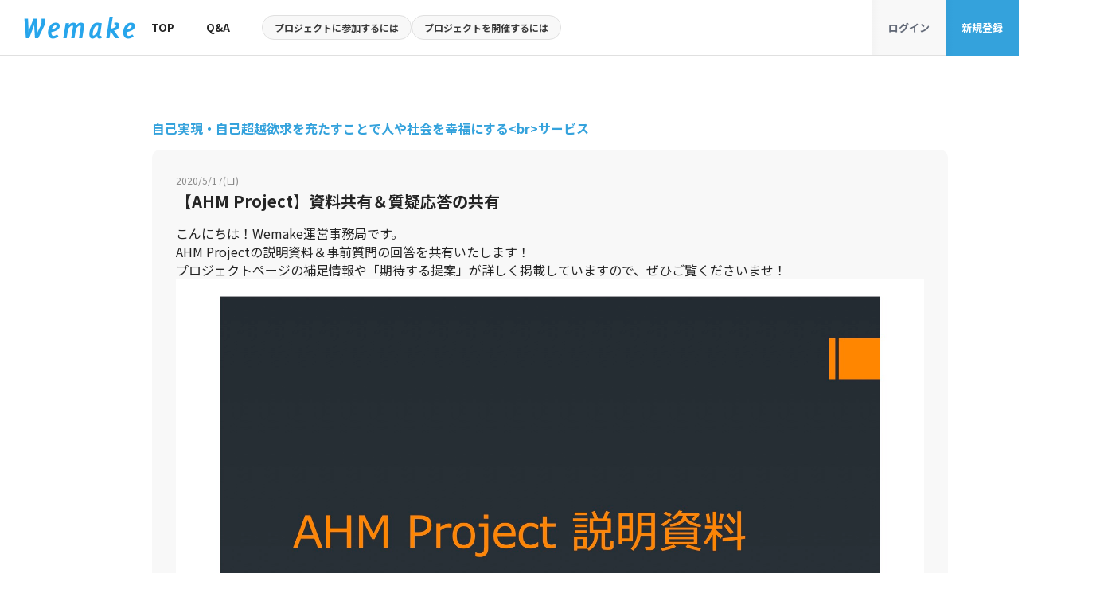

--- FILE ---
content_type: text/html; charset=utf-8
request_url: https://www.wemake.jp/project_activities/52
body_size: 16086
content:
<!DOCTYPE html>
<html lang="ja">
<head>
  <meta charset="UTF-8">
<script type="text/javascript">window.NREUM||(NREUM={});NREUM.info={"beacon":"bam.nr-data.net","errorBeacon":"bam.nr-data.net","licenseKey":"d311fa9250","applicationID":"1422623778","transactionName":"IVZaQUddCVQDFx9CQg1TUVZBbQRbEgxGW0QLXEcaRloKTw==","queueTime":0,"applicationTime":26,"agent":""}</script>
<script type="text/javascript">(window.NREUM||(NREUM={})).init={ajax:{deny_list:["bam.nr-data.net"]},feature_flags:["soft_nav"]};(window.NREUM||(NREUM={})).loader_config={licenseKey:"d311fa9250",applicationID:"1422623778",browserID:"1422627359"};;/*! For license information please see nr-loader-rum-1.308.0.min.js.LICENSE.txt */
(()=>{var e,t,r={163:(e,t,r)=>{"use strict";r.d(t,{j:()=>E});var n=r(384),i=r(1741);var a=r(2555);r(860).K7.genericEvents;const s="experimental.resources",o="register",c=e=>{if(!e||"string"!=typeof e)return!1;try{document.createDocumentFragment().querySelector(e)}catch{return!1}return!0};var d=r(2614),u=r(944),l=r(8122);const f="[data-nr-mask]",g=e=>(0,l.a)(e,(()=>{const e={feature_flags:[],experimental:{allow_registered_children:!1,resources:!1},mask_selector:"*",block_selector:"[data-nr-block]",mask_input_options:{color:!1,date:!1,"datetime-local":!1,email:!1,month:!1,number:!1,range:!1,search:!1,tel:!1,text:!1,time:!1,url:!1,week:!1,textarea:!1,select:!1,password:!0}};return{ajax:{deny_list:void 0,block_internal:!0,enabled:!0,autoStart:!0},api:{get allow_registered_children(){return e.feature_flags.includes(o)||e.experimental.allow_registered_children},set allow_registered_children(t){e.experimental.allow_registered_children=t},duplicate_registered_data:!1},browser_consent_mode:{enabled:!1},distributed_tracing:{enabled:void 0,exclude_newrelic_header:void 0,cors_use_newrelic_header:void 0,cors_use_tracecontext_headers:void 0,allowed_origins:void 0},get feature_flags(){return e.feature_flags},set feature_flags(t){e.feature_flags=t},generic_events:{enabled:!0,autoStart:!0},harvest:{interval:30},jserrors:{enabled:!0,autoStart:!0},logging:{enabled:!0,autoStart:!0},metrics:{enabled:!0,autoStart:!0},obfuscate:void 0,page_action:{enabled:!0},page_view_event:{enabled:!0,autoStart:!0},page_view_timing:{enabled:!0,autoStart:!0},performance:{capture_marks:!1,capture_measures:!1,capture_detail:!0,resources:{get enabled(){return e.feature_flags.includes(s)||e.experimental.resources},set enabled(t){e.experimental.resources=t},asset_types:[],first_party_domains:[],ignore_newrelic:!0}},privacy:{cookies_enabled:!0},proxy:{assets:void 0,beacon:void 0},session:{expiresMs:d.wk,inactiveMs:d.BB},session_replay:{autoStart:!0,enabled:!1,preload:!1,sampling_rate:10,error_sampling_rate:100,collect_fonts:!1,inline_images:!1,fix_stylesheets:!0,mask_all_inputs:!0,get mask_text_selector(){return e.mask_selector},set mask_text_selector(t){c(t)?e.mask_selector="".concat(t,",").concat(f):""===t||null===t?e.mask_selector=f:(0,u.R)(5,t)},get block_class(){return"nr-block"},get ignore_class(){return"nr-ignore"},get mask_text_class(){return"nr-mask"},get block_selector(){return e.block_selector},set block_selector(t){c(t)?e.block_selector+=",".concat(t):""!==t&&(0,u.R)(6,t)},get mask_input_options(){return e.mask_input_options},set mask_input_options(t){t&&"object"==typeof t?e.mask_input_options={...t,password:!0}:(0,u.R)(7,t)}},session_trace:{enabled:!0,autoStart:!0},soft_navigations:{enabled:!0,autoStart:!0},spa:{enabled:!0,autoStart:!0},ssl:void 0,user_actions:{enabled:!0,elementAttributes:["id","className","tagName","type"]}}})());var p=r(6154),m=r(9324);let h=0;const v={buildEnv:m.F3,distMethod:m.Xs,version:m.xv,originTime:p.WN},b={consented:!1},y={appMetadata:{},get consented(){return this.session?.state?.consent||b.consented},set consented(e){b.consented=e},customTransaction:void 0,denyList:void 0,disabled:!1,harvester:void 0,isolatedBacklog:!1,isRecording:!1,loaderType:void 0,maxBytes:3e4,obfuscator:void 0,onerror:void 0,ptid:void 0,releaseIds:{},session:void 0,timeKeeper:void 0,registeredEntities:[],jsAttributesMetadata:{bytes:0},get harvestCount(){return++h}},_=e=>{const t=(0,l.a)(e,y),r=Object.keys(v).reduce((e,t)=>(e[t]={value:v[t],writable:!1,configurable:!0,enumerable:!0},e),{});return Object.defineProperties(t,r)};var w=r(5701);const x=e=>{const t=e.startsWith("http");e+="/",r.p=t?e:"https://"+e};var R=r(7836),k=r(3241);const A={accountID:void 0,trustKey:void 0,agentID:void 0,licenseKey:void 0,applicationID:void 0,xpid:void 0},S=e=>(0,l.a)(e,A),T=new Set;function E(e,t={},r,s){let{init:o,info:c,loader_config:d,runtime:u={},exposed:l=!0}=t;if(!c){const e=(0,n.pV)();o=e.init,c=e.info,d=e.loader_config}e.init=g(o||{}),e.loader_config=S(d||{}),c.jsAttributes??={},p.bv&&(c.jsAttributes.isWorker=!0),e.info=(0,a.D)(c);const f=e.init,m=[c.beacon,c.errorBeacon];T.has(e.agentIdentifier)||(f.proxy.assets&&(x(f.proxy.assets),m.push(f.proxy.assets)),f.proxy.beacon&&m.push(f.proxy.beacon),e.beacons=[...m],function(e){const t=(0,n.pV)();Object.getOwnPropertyNames(i.W.prototype).forEach(r=>{const n=i.W.prototype[r];if("function"!=typeof n||"constructor"===n)return;let a=t[r];e[r]&&!1!==e.exposed&&"micro-agent"!==e.runtime?.loaderType&&(t[r]=(...t)=>{const n=e[r](...t);return a?a(...t):n})})}(e),(0,n.US)("activatedFeatures",w.B)),u.denyList=[...f.ajax.deny_list||[],...f.ajax.block_internal?m:[]],u.ptid=e.agentIdentifier,u.loaderType=r,e.runtime=_(u),T.has(e.agentIdentifier)||(e.ee=R.ee.get(e.agentIdentifier),e.exposed=l,(0,k.W)({agentIdentifier:e.agentIdentifier,drained:!!w.B?.[e.agentIdentifier],type:"lifecycle",name:"initialize",feature:void 0,data:e.config})),T.add(e.agentIdentifier)}},384:(e,t,r)=>{"use strict";r.d(t,{NT:()=>s,US:()=>u,Zm:()=>o,bQ:()=>d,dV:()=>c,pV:()=>l});var n=r(6154),i=r(1863),a=r(1910);const s={beacon:"bam.nr-data.net",errorBeacon:"bam.nr-data.net"};function o(){return n.gm.NREUM||(n.gm.NREUM={}),void 0===n.gm.newrelic&&(n.gm.newrelic=n.gm.NREUM),n.gm.NREUM}function c(){let e=o();return e.o||(e.o={ST:n.gm.setTimeout,SI:n.gm.setImmediate||n.gm.setInterval,CT:n.gm.clearTimeout,XHR:n.gm.XMLHttpRequest,REQ:n.gm.Request,EV:n.gm.Event,PR:n.gm.Promise,MO:n.gm.MutationObserver,FETCH:n.gm.fetch,WS:n.gm.WebSocket},(0,a.i)(...Object.values(e.o))),e}function d(e,t){let r=o();r.initializedAgents??={},t.initializedAt={ms:(0,i.t)(),date:new Date},r.initializedAgents[e]=t}function u(e,t){o()[e]=t}function l(){return function(){let e=o();const t=e.info||{};e.info={beacon:s.beacon,errorBeacon:s.errorBeacon,...t}}(),function(){let e=o();const t=e.init||{};e.init={...t}}(),c(),function(){let e=o();const t=e.loader_config||{};e.loader_config={...t}}(),o()}},782:(e,t,r)=>{"use strict";r.d(t,{T:()=>n});const n=r(860).K7.pageViewTiming},860:(e,t,r)=>{"use strict";r.d(t,{$J:()=>u,K7:()=>c,P3:()=>d,XX:()=>i,Yy:()=>o,df:()=>a,qY:()=>n,v4:()=>s});const n="events",i="jserrors",a="browser/blobs",s="rum",o="browser/logs",c={ajax:"ajax",genericEvents:"generic_events",jserrors:i,logging:"logging",metrics:"metrics",pageAction:"page_action",pageViewEvent:"page_view_event",pageViewTiming:"page_view_timing",sessionReplay:"session_replay",sessionTrace:"session_trace",softNav:"soft_navigations",spa:"spa"},d={[c.pageViewEvent]:1,[c.pageViewTiming]:2,[c.metrics]:3,[c.jserrors]:4,[c.spa]:5,[c.ajax]:6,[c.sessionTrace]:7,[c.softNav]:8,[c.sessionReplay]:9,[c.logging]:10,[c.genericEvents]:11},u={[c.pageViewEvent]:s,[c.pageViewTiming]:n,[c.ajax]:n,[c.spa]:n,[c.softNav]:n,[c.metrics]:i,[c.jserrors]:i,[c.sessionTrace]:a,[c.sessionReplay]:a,[c.logging]:o,[c.genericEvents]:"ins"}},944:(e,t,r)=>{"use strict";r.d(t,{R:()=>i});var n=r(3241);function i(e,t){"function"==typeof console.debug&&(console.debug("New Relic Warning: https://github.com/newrelic/newrelic-browser-agent/blob/main/docs/warning-codes.md#".concat(e),t),(0,n.W)({agentIdentifier:null,drained:null,type:"data",name:"warn",feature:"warn",data:{code:e,secondary:t}}))}},1687:(e,t,r)=>{"use strict";r.d(t,{Ak:()=>d,Ze:()=>f,x3:()=>u});var n=r(3241),i=r(7836),a=r(3606),s=r(860),o=r(2646);const c={};function d(e,t){const r={staged:!1,priority:s.P3[t]||0};l(e),c[e].get(t)||c[e].set(t,r)}function u(e,t){e&&c[e]&&(c[e].get(t)&&c[e].delete(t),p(e,t,!1),c[e].size&&g(e))}function l(e){if(!e)throw new Error("agentIdentifier required");c[e]||(c[e]=new Map)}function f(e="",t="feature",r=!1){if(l(e),!e||!c[e].get(t)||r)return p(e,t);c[e].get(t).staged=!0,g(e)}function g(e){const t=Array.from(c[e]);t.every(([e,t])=>t.staged)&&(t.sort((e,t)=>e[1].priority-t[1].priority),t.forEach(([t])=>{c[e].delete(t),p(e,t)}))}function p(e,t,r=!0){const s=e?i.ee.get(e):i.ee,c=a.i.handlers;if(!s.aborted&&s.backlog&&c){if((0,n.W)({agentIdentifier:e,type:"lifecycle",name:"drain",feature:t}),r){const e=s.backlog[t],r=c[t];if(r){for(let t=0;e&&t<e.length;++t)m(e[t],r);Object.entries(r).forEach(([e,t])=>{Object.values(t||{}).forEach(t=>{t[0]?.on&&t[0]?.context()instanceof o.y&&t[0].on(e,t[1])})})}}s.isolatedBacklog||delete c[t],s.backlog[t]=null,s.emit("drain-"+t,[])}}function m(e,t){var r=e[1];Object.values(t[r]||{}).forEach(t=>{var r=e[0];if(t[0]===r){var n=t[1],i=e[3],a=e[2];n.apply(i,a)}})}},1738:(e,t,r)=>{"use strict";r.d(t,{U:()=>g,Y:()=>f});var n=r(3241),i=r(9908),a=r(1863),s=r(944),o=r(5701),c=r(3969),d=r(8362),u=r(860),l=r(4261);function f(e,t,r,a){const f=a||r;!f||f[e]&&f[e]!==d.d.prototype[e]||(f[e]=function(){(0,i.p)(c.xV,["API/"+e+"/called"],void 0,u.K7.metrics,r.ee),(0,n.W)({agentIdentifier:r.agentIdentifier,drained:!!o.B?.[r.agentIdentifier],type:"data",name:"api",feature:l.Pl+e,data:{}});try{return t.apply(this,arguments)}catch(e){(0,s.R)(23,e)}})}function g(e,t,r,n,s){const o=e.info;null===r?delete o.jsAttributes[t]:o.jsAttributes[t]=r,(s||null===r)&&(0,i.p)(l.Pl+n,[(0,a.t)(),t,r],void 0,"session",e.ee)}},1741:(e,t,r)=>{"use strict";r.d(t,{W:()=>a});var n=r(944),i=r(4261);class a{#e(e,...t){if(this[e]!==a.prototype[e])return this[e](...t);(0,n.R)(35,e)}addPageAction(e,t){return this.#e(i.hG,e,t)}register(e){return this.#e(i.eY,e)}recordCustomEvent(e,t){return this.#e(i.fF,e,t)}setPageViewName(e,t){return this.#e(i.Fw,e,t)}setCustomAttribute(e,t,r){return this.#e(i.cD,e,t,r)}noticeError(e,t){return this.#e(i.o5,e,t)}setUserId(e,t=!1){return this.#e(i.Dl,e,t)}setApplicationVersion(e){return this.#e(i.nb,e)}setErrorHandler(e){return this.#e(i.bt,e)}addRelease(e,t){return this.#e(i.k6,e,t)}log(e,t){return this.#e(i.$9,e,t)}start(){return this.#e(i.d3)}finished(e){return this.#e(i.BL,e)}recordReplay(){return this.#e(i.CH)}pauseReplay(){return this.#e(i.Tb)}addToTrace(e){return this.#e(i.U2,e)}setCurrentRouteName(e){return this.#e(i.PA,e)}interaction(e){return this.#e(i.dT,e)}wrapLogger(e,t,r){return this.#e(i.Wb,e,t,r)}measure(e,t){return this.#e(i.V1,e,t)}consent(e){return this.#e(i.Pv,e)}}},1863:(e,t,r)=>{"use strict";function n(){return Math.floor(performance.now())}r.d(t,{t:()=>n})},1910:(e,t,r)=>{"use strict";r.d(t,{i:()=>a});var n=r(944);const i=new Map;function a(...e){return e.every(e=>{if(i.has(e))return i.get(e);const t="function"==typeof e?e.toString():"",r=t.includes("[native code]"),a=t.includes("nrWrapper");return r||a||(0,n.R)(64,e?.name||t),i.set(e,r),r})}},2555:(e,t,r)=>{"use strict";r.d(t,{D:()=>o,f:()=>s});var n=r(384),i=r(8122);const a={beacon:n.NT.beacon,errorBeacon:n.NT.errorBeacon,licenseKey:void 0,applicationID:void 0,sa:void 0,queueTime:void 0,applicationTime:void 0,ttGuid:void 0,user:void 0,account:void 0,product:void 0,extra:void 0,jsAttributes:{},userAttributes:void 0,atts:void 0,transactionName:void 0,tNamePlain:void 0};function s(e){try{return!!e.licenseKey&&!!e.errorBeacon&&!!e.applicationID}catch(e){return!1}}const o=e=>(0,i.a)(e,a)},2614:(e,t,r)=>{"use strict";r.d(t,{BB:()=>s,H3:()=>n,g:()=>d,iL:()=>c,tS:()=>o,uh:()=>i,wk:()=>a});const n="NRBA",i="SESSION",a=144e5,s=18e5,o={STARTED:"session-started",PAUSE:"session-pause",RESET:"session-reset",RESUME:"session-resume",UPDATE:"session-update"},c={SAME_TAB:"same-tab",CROSS_TAB:"cross-tab"},d={OFF:0,FULL:1,ERROR:2}},2646:(e,t,r)=>{"use strict";r.d(t,{y:()=>n});class n{constructor(e){this.contextId=e}}},2843:(e,t,r)=>{"use strict";r.d(t,{G:()=>a,u:()=>i});var n=r(3878);function i(e,t=!1,r,i){(0,n.DD)("visibilitychange",function(){if(t)return void("hidden"===document.visibilityState&&e());e(document.visibilityState)},r,i)}function a(e,t,r){(0,n.sp)("pagehide",e,t,r)}},3241:(e,t,r)=>{"use strict";r.d(t,{W:()=>a});var n=r(6154);const i="newrelic";function a(e={}){try{n.gm.dispatchEvent(new CustomEvent(i,{detail:e}))}catch(e){}}},3606:(e,t,r)=>{"use strict";r.d(t,{i:()=>a});var n=r(9908);a.on=s;var i=a.handlers={};function a(e,t,r,a){s(a||n.d,i,e,t,r)}function s(e,t,r,i,a){a||(a="feature"),e||(e=n.d);var s=t[a]=t[a]||{};(s[r]=s[r]||[]).push([e,i])}},3878:(e,t,r)=>{"use strict";function n(e,t){return{capture:e,passive:!1,signal:t}}function i(e,t,r=!1,i){window.addEventListener(e,t,n(r,i))}function a(e,t,r=!1,i){document.addEventListener(e,t,n(r,i))}r.d(t,{DD:()=>a,jT:()=>n,sp:()=>i})},3969:(e,t,r)=>{"use strict";r.d(t,{TZ:()=>n,XG:()=>o,rs:()=>i,xV:()=>s,z_:()=>a});const n=r(860).K7.metrics,i="sm",a="cm",s="storeSupportabilityMetrics",o="storeEventMetrics"},4234:(e,t,r)=>{"use strict";r.d(t,{W:()=>a});var n=r(7836),i=r(1687);class a{constructor(e,t){this.agentIdentifier=e,this.ee=n.ee.get(e),this.featureName=t,this.blocked=!1}deregisterDrain(){(0,i.x3)(this.agentIdentifier,this.featureName)}}},4261:(e,t,r)=>{"use strict";r.d(t,{$9:()=>d,BL:()=>o,CH:()=>g,Dl:()=>_,Fw:()=>y,PA:()=>h,Pl:()=>n,Pv:()=>k,Tb:()=>l,U2:()=>a,V1:()=>R,Wb:()=>x,bt:()=>b,cD:()=>v,d3:()=>w,dT:()=>c,eY:()=>p,fF:()=>f,hG:()=>i,k6:()=>s,nb:()=>m,o5:()=>u});const n="api-",i="addPageAction",a="addToTrace",s="addRelease",o="finished",c="interaction",d="log",u="noticeError",l="pauseReplay",f="recordCustomEvent",g="recordReplay",p="register",m="setApplicationVersion",h="setCurrentRouteName",v="setCustomAttribute",b="setErrorHandler",y="setPageViewName",_="setUserId",w="start",x="wrapLogger",R="measure",k="consent"},5289:(e,t,r)=>{"use strict";r.d(t,{GG:()=>s,Qr:()=>c,sB:()=>o});var n=r(3878),i=r(6389);function a(){return"undefined"==typeof document||"complete"===document.readyState}function s(e,t){if(a())return e();const r=(0,i.J)(e),s=setInterval(()=>{a()&&(clearInterval(s),r())},500);(0,n.sp)("load",r,t)}function o(e){if(a())return e();(0,n.DD)("DOMContentLoaded",e)}function c(e){if(a())return e();(0,n.sp)("popstate",e)}},5607:(e,t,r)=>{"use strict";r.d(t,{W:()=>n});const n=(0,r(9566).bz)()},5701:(e,t,r)=>{"use strict";r.d(t,{B:()=>a,t:()=>s});var n=r(3241);const i=new Set,a={};function s(e,t){const r=t.agentIdentifier;a[r]??={},e&&"object"==typeof e&&(i.has(r)||(t.ee.emit("rumresp",[e]),a[r]=e,i.add(r),(0,n.W)({agentIdentifier:r,loaded:!0,drained:!0,type:"lifecycle",name:"load",feature:void 0,data:e})))}},6154:(e,t,r)=>{"use strict";r.d(t,{OF:()=>c,RI:()=>i,WN:()=>u,bv:()=>a,eN:()=>l,gm:()=>s,mw:()=>o,sb:()=>d});var n=r(1863);const i="undefined"!=typeof window&&!!window.document,a="undefined"!=typeof WorkerGlobalScope&&("undefined"!=typeof self&&self instanceof WorkerGlobalScope&&self.navigator instanceof WorkerNavigator||"undefined"!=typeof globalThis&&globalThis instanceof WorkerGlobalScope&&globalThis.navigator instanceof WorkerNavigator),s=i?window:"undefined"!=typeof WorkerGlobalScope&&("undefined"!=typeof self&&self instanceof WorkerGlobalScope&&self||"undefined"!=typeof globalThis&&globalThis instanceof WorkerGlobalScope&&globalThis),o=Boolean("hidden"===s?.document?.visibilityState),c=/iPad|iPhone|iPod/.test(s.navigator?.userAgent),d=c&&"undefined"==typeof SharedWorker,u=((()=>{const e=s.navigator?.userAgent?.match(/Firefox[/\s](\d+\.\d+)/);Array.isArray(e)&&e.length>=2&&e[1]})(),Date.now()-(0,n.t)()),l=()=>"undefined"!=typeof PerformanceNavigationTiming&&s?.performance?.getEntriesByType("navigation")?.[0]?.responseStart},6389:(e,t,r)=>{"use strict";function n(e,t=500,r={}){const n=r?.leading||!1;let i;return(...r)=>{n&&void 0===i&&(e.apply(this,r),i=setTimeout(()=>{i=clearTimeout(i)},t)),n||(clearTimeout(i),i=setTimeout(()=>{e.apply(this,r)},t))}}function i(e){let t=!1;return(...r)=>{t||(t=!0,e.apply(this,r))}}r.d(t,{J:()=>i,s:()=>n})},6630:(e,t,r)=>{"use strict";r.d(t,{T:()=>n});const n=r(860).K7.pageViewEvent},7699:(e,t,r)=>{"use strict";r.d(t,{It:()=>a,KC:()=>o,No:()=>i,qh:()=>s});var n=r(860);const i=16e3,a=1e6,s="SESSION_ERROR",o={[n.K7.logging]:!0,[n.K7.genericEvents]:!1,[n.K7.jserrors]:!1,[n.K7.ajax]:!1}},7836:(e,t,r)=>{"use strict";r.d(t,{P:()=>o,ee:()=>c});var n=r(384),i=r(8990),a=r(2646),s=r(5607);const o="nr@context:".concat(s.W),c=function e(t,r){var n={},s={},u={},l=!1;try{l=16===r.length&&d.initializedAgents?.[r]?.runtime.isolatedBacklog}catch(e){}var f={on:p,addEventListener:p,removeEventListener:function(e,t){var r=n[e];if(!r)return;for(var i=0;i<r.length;i++)r[i]===t&&r.splice(i,1)},emit:function(e,r,n,i,a){!1!==a&&(a=!0);if(c.aborted&&!i)return;t&&a&&t.emit(e,r,n);var o=g(n);m(e).forEach(e=>{e.apply(o,r)});var d=v()[s[e]];d&&d.push([f,e,r,o]);return o},get:h,listeners:m,context:g,buffer:function(e,t){const r=v();if(t=t||"feature",f.aborted)return;Object.entries(e||{}).forEach(([e,n])=>{s[n]=t,t in r||(r[t]=[])})},abort:function(){f._aborted=!0,Object.keys(f.backlog).forEach(e=>{delete f.backlog[e]})},isBuffering:function(e){return!!v()[s[e]]},debugId:r,backlog:l?{}:t&&"object"==typeof t.backlog?t.backlog:{},isolatedBacklog:l};return Object.defineProperty(f,"aborted",{get:()=>{let e=f._aborted||!1;return e||(t&&(e=t.aborted),e)}}),f;function g(e){return e&&e instanceof a.y?e:e?(0,i.I)(e,o,()=>new a.y(o)):new a.y(o)}function p(e,t){n[e]=m(e).concat(t)}function m(e){return n[e]||[]}function h(t){return u[t]=u[t]||e(f,t)}function v(){return f.backlog}}(void 0,"globalEE"),d=(0,n.Zm)();d.ee||(d.ee=c)},8122:(e,t,r)=>{"use strict";r.d(t,{a:()=>i});var n=r(944);function i(e,t){try{if(!e||"object"!=typeof e)return(0,n.R)(3);if(!t||"object"!=typeof t)return(0,n.R)(4);const r=Object.create(Object.getPrototypeOf(t),Object.getOwnPropertyDescriptors(t)),a=0===Object.keys(r).length?e:r;for(let s in a)if(void 0!==e[s])try{if(null===e[s]){r[s]=null;continue}Array.isArray(e[s])&&Array.isArray(t[s])?r[s]=Array.from(new Set([...e[s],...t[s]])):"object"==typeof e[s]&&"object"==typeof t[s]?r[s]=i(e[s],t[s]):r[s]=e[s]}catch(e){r[s]||(0,n.R)(1,e)}return r}catch(e){(0,n.R)(2,e)}}},8362:(e,t,r)=>{"use strict";r.d(t,{d:()=>a});var n=r(9566),i=r(1741);class a extends i.W{agentIdentifier=(0,n.LA)(16)}},8374:(e,t,r)=>{r.nc=(()=>{try{return document?.currentScript?.nonce}catch(e){}return""})()},8990:(e,t,r)=>{"use strict";r.d(t,{I:()=>i});var n=Object.prototype.hasOwnProperty;function i(e,t,r){if(n.call(e,t))return e[t];var i=r();if(Object.defineProperty&&Object.keys)try{return Object.defineProperty(e,t,{value:i,writable:!0,enumerable:!1}),i}catch(e){}return e[t]=i,i}},9324:(e,t,r)=>{"use strict";r.d(t,{F3:()=>i,Xs:()=>a,xv:()=>n});const n="1.308.0",i="PROD",a="CDN"},9566:(e,t,r)=>{"use strict";r.d(t,{LA:()=>o,bz:()=>s});var n=r(6154);const i="xxxxxxxx-xxxx-4xxx-yxxx-xxxxxxxxxxxx";function a(e,t){return e?15&e[t]:16*Math.random()|0}function s(){const e=n.gm?.crypto||n.gm?.msCrypto;let t,r=0;return e&&e.getRandomValues&&(t=e.getRandomValues(new Uint8Array(30))),i.split("").map(e=>"x"===e?a(t,r++).toString(16):"y"===e?(3&a()|8).toString(16):e).join("")}function o(e){const t=n.gm?.crypto||n.gm?.msCrypto;let r,i=0;t&&t.getRandomValues&&(r=t.getRandomValues(new Uint8Array(e)));const s=[];for(var o=0;o<e;o++)s.push(a(r,i++).toString(16));return s.join("")}},9908:(e,t,r)=>{"use strict";r.d(t,{d:()=>n,p:()=>i});var n=r(7836).ee.get("handle");function i(e,t,r,i,a){a?(a.buffer([e],i),a.emit(e,t,r)):(n.buffer([e],i),n.emit(e,t,r))}}},n={};function i(e){var t=n[e];if(void 0!==t)return t.exports;var a=n[e]={exports:{}};return r[e](a,a.exports,i),a.exports}i.m=r,i.d=(e,t)=>{for(var r in t)i.o(t,r)&&!i.o(e,r)&&Object.defineProperty(e,r,{enumerable:!0,get:t[r]})},i.f={},i.e=e=>Promise.all(Object.keys(i.f).reduce((t,r)=>(i.f[r](e,t),t),[])),i.u=e=>"nr-rum-1.308.0.min.js",i.o=(e,t)=>Object.prototype.hasOwnProperty.call(e,t),e={},t="NRBA-1.308.0.PROD:",i.l=(r,n,a,s)=>{if(e[r])e[r].push(n);else{var o,c;if(void 0!==a)for(var d=document.getElementsByTagName("script"),u=0;u<d.length;u++){var l=d[u];if(l.getAttribute("src")==r||l.getAttribute("data-webpack")==t+a){o=l;break}}if(!o){c=!0;var f={296:"sha512-+MIMDsOcckGXa1EdWHqFNv7P+JUkd5kQwCBr3KE6uCvnsBNUrdSt4a/3/L4j4TxtnaMNjHpza2/erNQbpacJQA=="};(o=document.createElement("script")).charset="utf-8",i.nc&&o.setAttribute("nonce",i.nc),o.setAttribute("data-webpack",t+a),o.src=r,0!==o.src.indexOf(window.location.origin+"/")&&(o.crossOrigin="anonymous"),f[s]&&(o.integrity=f[s])}e[r]=[n];var g=(t,n)=>{o.onerror=o.onload=null,clearTimeout(p);var i=e[r];if(delete e[r],o.parentNode&&o.parentNode.removeChild(o),i&&i.forEach(e=>e(n)),t)return t(n)},p=setTimeout(g.bind(null,void 0,{type:"timeout",target:o}),12e4);o.onerror=g.bind(null,o.onerror),o.onload=g.bind(null,o.onload),c&&document.head.appendChild(o)}},i.r=e=>{"undefined"!=typeof Symbol&&Symbol.toStringTag&&Object.defineProperty(e,Symbol.toStringTag,{value:"Module"}),Object.defineProperty(e,"__esModule",{value:!0})},i.p="https://js-agent.newrelic.com/",(()=>{var e={374:0,840:0};i.f.j=(t,r)=>{var n=i.o(e,t)?e[t]:void 0;if(0!==n)if(n)r.push(n[2]);else{var a=new Promise((r,i)=>n=e[t]=[r,i]);r.push(n[2]=a);var s=i.p+i.u(t),o=new Error;i.l(s,r=>{if(i.o(e,t)&&(0!==(n=e[t])&&(e[t]=void 0),n)){var a=r&&("load"===r.type?"missing":r.type),s=r&&r.target&&r.target.src;o.message="Loading chunk "+t+" failed: ("+a+": "+s+")",o.name="ChunkLoadError",o.type=a,o.request=s,n[1](o)}},"chunk-"+t,t)}};var t=(t,r)=>{var n,a,[s,o,c]=r,d=0;if(s.some(t=>0!==e[t])){for(n in o)i.o(o,n)&&(i.m[n]=o[n]);if(c)c(i)}for(t&&t(r);d<s.length;d++)a=s[d],i.o(e,a)&&e[a]&&e[a][0](),e[a]=0},r=self["webpackChunk:NRBA-1.308.0.PROD"]=self["webpackChunk:NRBA-1.308.0.PROD"]||[];r.forEach(t.bind(null,0)),r.push=t.bind(null,r.push.bind(r))})(),(()=>{"use strict";i(8374);var e=i(8362),t=i(860);const r=Object.values(t.K7);var n=i(163);var a=i(9908),s=i(1863),o=i(4261),c=i(1738);var d=i(1687),u=i(4234),l=i(5289),f=i(6154),g=i(944),p=i(384);const m=e=>f.RI&&!0===e?.privacy.cookies_enabled;function h(e){return!!(0,p.dV)().o.MO&&m(e)&&!0===e?.session_trace.enabled}var v=i(6389),b=i(7699);class y extends u.W{constructor(e,t){super(e.agentIdentifier,t),this.agentRef=e,this.abortHandler=void 0,this.featAggregate=void 0,this.loadedSuccessfully=void 0,this.onAggregateImported=new Promise(e=>{this.loadedSuccessfully=e}),this.deferred=Promise.resolve(),!1===e.init[this.featureName].autoStart?this.deferred=new Promise((t,r)=>{this.ee.on("manual-start-all",(0,v.J)(()=>{(0,d.Ak)(e.agentIdentifier,this.featureName),t()}))}):(0,d.Ak)(e.agentIdentifier,t)}importAggregator(e,t,r={}){if(this.featAggregate)return;const n=async()=>{let n;await this.deferred;try{if(m(e.init)){const{setupAgentSession:t}=await i.e(296).then(i.bind(i,3305));n=t(e)}}catch(e){(0,g.R)(20,e),this.ee.emit("internal-error",[e]),(0,a.p)(b.qh,[e],void 0,this.featureName,this.ee)}try{if(!this.#t(this.featureName,n,e.init))return(0,d.Ze)(this.agentIdentifier,this.featureName),void this.loadedSuccessfully(!1);const{Aggregate:i}=await t();this.featAggregate=new i(e,r),e.runtime.harvester.initializedAggregates.push(this.featAggregate),this.loadedSuccessfully(!0)}catch(e){(0,g.R)(34,e),this.abortHandler?.(),(0,d.Ze)(this.agentIdentifier,this.featureName,!0),this.loadedSuccessfully(!1),this.ee&&this.ee.abort()}};f.RI?(0,l.GG)(()=>n(),!0):n()}#t(e,r,n){if(this.blocked)return!1;switch(e){case t.K7.sessionReplay:return h(n)&&!!r;case t.K7.sessionTrace:return!!r;default:return!0}}}var _=i(6630),w=i(2614),x=i(3241);class R extends y{static featureName=_.T;constructor(e){var t;super(e,_.T),this.setupInspectionEvents(e.agentIdentifier),t=e,(0,c.Y)(o.Fw,function(e,r){"string"==typeof e&&("/"!==e.charAt(0)&&(e="/"+e),t.runtime.customTransaction=(r||"http://custom.transaction")+e,(0,a.p)(o.Pl+o.Fw,[(0,s.t)()],void 0,void 0,t.ee))},t),this.importAggregator(e,()=>i.e(296).then(i.bind(i,3943)))}setupInspectionEvents(e){const t=(t,r)=>{t&&(0,x.W)({agentIdentifier:e,timeStamp:t.timeStamp,loaded:"complete"===t.target.readyState,type:"window",name:r,data:t.target.location+""})};(0,l.sB)(e=>{t(e,"DOMContentLoaded")}),(0,l.GG)(e=>{t(e,"load")}),(0,l.Qr)(e=>{t(e,"navigate")}),this.ee.on(w.tS.UPDATE,(t,r)=>{(0,x.W)({agentIdentifier:e,type:"lifecycle",name:"session",data:r})})}}class k extends e.d{constructor(e){var t;(super(),f.gm)?(this.features={},(0,p.bQ)(this.agentIdentifier,this),this.desiredFeatures=new Set(e.features||[]),this.desiredFeatures.add(R),(0,n.j)(this,e,e.loaderType||"agent"),t=this,(0,c.Y)(o.cD,function(e,r,n=!1){if("string"==typeof e){if(["string","number","boolean"].includes(typeof r)||null===r)return(0,c.U)(t,e,r,o.cD,n);(0,g.R)(40,typeof r)}else(0,g.R)(39,typeof e)},t),function(e){(0,c.Y)(o.Dl,function(t,r=!1){if("string"!=typeof t&&null!==t)return void(0,g.R)(41,typeof t);const n=e.info.jsAttributes["enduser.id"];r&&null!=n&&n!==t?(0,a.p)(o.Pl+"setUserIdAndResetSession",[t],void 0,"session",e.ee):(0,c.U)(e,"enduser.id",t,o.Dl,!0)},e)}(this),function(e){(0,c.Y)(o.nb,function(t){if("string"==typeof t||null===t)return(0,c.U)(e,"application.version",t,o.nb,!1);(0,g.R)(42,typeof t)},e)}(this),function(e){(0,c.Y)(o.d3,function(){e.ee.emit("manual-start-all")},e)}(this),function(e){(0,c.Y)(o.Pv,function(t=!0){if("boolean"==typeof t){if((0,a.p)(o.Pl+o.Pv,[t],void 0,"session",e.ee),e.runtime.consented=t,t){const t=e.features.page_view_event;t.onAggregateImported.then(e=>{const r=t.featAggregate;e&&!r.sentRum&&r.sendRum()})}}else(0,g.R)(65,typeof t)},e)}(this),this.run()):(0,g.R)(21)}get config(){return{info:this.info,init:this.init,loader_config:this.loader_config,runtime:this.runtime}}get api(){return this}run(){try{const e=function(e){const t={};return r.forEach(r=>{t[r]=!!e[r]?.enabled}),t}(this.init),n=[...this.desiredFeatures];n.sort((e,r)=>t.P3[e.featureName]-t.P3[r.featureName]),n.forEach(r=>{if(!e[r.featureName]&&r.featureName!==t.K7.pageViewEvent)return;if(r.featureName===t.K7.spa)return void(0,g.R)(67);const n=function(e){switch(e){case t.K7.ajax:return[t.K7.jserrors];case t.K7.sessionTrace:return[t.K7.ajax,t.K7.pageViewEvent];case t.K7.sessionReplay:return[t.K7.sessionTrace];case t.K7.pageViewTiming:return[t.K7.pageViewEvent];default:return[]}}(r.featureName).filter(e=>!(e in this.features));n.length>0&&(0,g.R)(36,{targetFeature:r.featureName,missingDependencies:n}),this.features[r.featureName]=new r(this)})}catch(e){(0,g.R)(22,e);for(const e in this.features)this.features[e].abortHandler?.();const t=(0,p.Zm)();delete t.initializedAgents[this.agentIdentifier]?.features,delete this.sharedAggregator;return t.ee.get(this.agentIdentifier).abort(),!1}}}var A=i(2843),S=i(782);class T extends y{static featureName=S.T;constructor(e){super(e,S.T),f.RI&&((0,A.u)(()=>(0,a.p)("docHidden",[(0,s.t)()],void 0,S.T,this.ee),!0),(0,A.G)(()=>(0,a.p)("winPagehide",[(0,s.t)()],void 0,S.T,this.ee)),this.importAggregator(e,()=>i.e(296).then(i.bind(i,2117))))}}var E=i(3969);class I extends y{static featureName=E.TZ;constructor(e){super(e,E.TZ),f.RI&&document.addEventListener("securitypolicyviolation",e=>{(0,a.p)(E.xV,["Generic/CSPViolation/Detected"],void 0,this.featureName,this.ee)}),this.importAggregator(e,()=>i.e(296).then(i.bind(i,9623)))}}new k({features:[R,T,I],loaderType:"lite"})})()})();</script>
  <title>  【AHM Project】資料共有＆質疑応答の共有 - Wemake(ウィーメイク)
</title>
  <meta property="fb:app_id" content="290038404460662">
  <meta name="twitter:card" content="summary">
  <meta name="twitter:site" content="@wemakejp">
  <meta name="csrf-param" content="authenticity_token" />
<meta name="csrf-token" content="8ey_8IHmaAnuqydDydweVQXgigHubjGMs02eA4nohqVlhhZsP0zGVg6w0IGYqtHUKQwA8SRPqaTzDIe7njyagQ" />
  <link rel="stylesheet" href="https://pro.fontawesome.com/releases/v5.15.4/css/all.css" integrity="sha384-rqn26AG5Pj86AF4SO72RK5fyefcQ/x32DNQfChxWvbXIyXFePlEktwD18fEz+kQU" crossorigin="anonymous">
  <link rel="stylesheet" href="/assets/application-20a64157f7c546f9d6fd66885918be6f921bfe378c546b174084bb206e650b69.css" media="all" />
  <link rel="stylesheet" href="/packs/main-a401556624a3963d5668.css" media="all" />
  <script src="/assets/application-a55847de9d3d2d19f1e7511f91f880a6d4faaf9afe829450fe034ec3c98f62cc.js"></script>
  <link rel="icon" type="image/x-icon" href="/packs/images/layout/favicon-68fde47854091ecdbb2f.ico" />
  <link rel="apple-touch-icon" type="image/png" href="/packs/images/layout/apple-touch-icon-1af4a01ba4c83084dcb7.png" />
  <link rel="apple-touch-icon" type="image/png" href="/packs/images/layout/apple-touch-icon-144x144-bb09d036238c1ccc1549.png" sizes="144x144" />
    <meta property="og:title" content="【AHM Project】資料共有＆質疑応答の共有">
    <meta property="og:image" content="https://s3.ap-northeast-1.amazonaws.com/wemake/images/project_images/325/753763b1508a406342c1b4001a00f437bc961244/original.png?1586491872">
    <meta property="og:description" content="「自己実現・自己超越欲求を充たすことで人や社会を幸福にするサービス」大手企業が主催する、「人が自分自身の幸せと、自分の周辺にいる大事な人の幸せを実現するために役立つ、これまでになくユニークで、社会の新しいスタンダードとなるようなサービス」についての提案を募集し、社員とチームで事業開発を行うプロジェクトです。">
  <meta name="viewport" content="width=device-width">

<script>
  /*Google Tag Manager*/
  (function(w,d,s,l,i){w[l]=w[l]||[];w[l].push({'gtm.start':
  new Date().getTime(),event:'gtm.js'});var f=d.getElementsByTagName(s)[0],
  j=d.createElement(s),dl=l!='dataLayer'?'&l='+l:'';j.async=true;j.src=
  'https://www.googletagmanager.com/gtm.js?id='+i+dl;f.parentNode.insertBefore(j,f);
  })(window,document,'script','dataLayer','GTM-NTWX56W');
</script>
<script>
  /*FacebookShare*/
  (function(d, s, id) {
    var js, fjs = d.getElementsByTagName(s)[0];
    if (d.getElementById(id)) return;
    js = d.createElement(s); js.id = id;
    js.src = "//connect.facebook.net/ja_JP/sdk.js#xfbml=1&version=v2.0";
    fjs.parentNode.insertBefore(js, fjs);
  }(document, 'script', 'facebook-jssdk'));
</script>

  <meta name="facebook-domain-verification" content="c5pttqrbyr9bojw0lqr0dbqceagthi" />
</head>
<body
  class="l_wrapper main_app project_activities_controller show_action"
  data-page="main_app"
  data-controller-action="project_activities_show">
<!-- Google Tag Manager (noscript) -->
<noscript><iframe src="https://www.googletagmanager.com/ns.html?id=GTM-NTWX56W"
height="0" width="0" style="display:none;visibility:hidden"></iframe></noscript>
<!-- End Google Tag Manager (noscript) -->
<div class="container ">
  <div id="fb-root"></div>
    



    <div class="c-modal c-modal--mobile-full" id="modal_signup">
  <div class="c-modal--bg c-modal--black js_close"></div>
  <div class="c-modal--scroll-area">
    <div class="c-modal--body">
      <button class="c-modal--close pc_only js_close"></button>
      <button class="c-modal--close c-modal--white sp_only js_close"></button>
      <div class="p_auth_a" id="signup">
  <div class="p_auth__left">
    <p class="p_auth__title_a">ようこそWemakeへ！</p>
    <p class="p_auth__txt">アイデアをカタチにする、最初の一歩に。<br>すぐアカウント登録をして、あなたの可能性を広げましょう！</p>
    <div class="p_auth__img">
      <picture>
        <source media="(max-width: 767px)" srcset="/img/wemake-mv_sp.png 1x, /img/wemake-mv_sp@2x.png 2x">
        <source media="(min-width: 768px)" srcset="/img/wemake-mv_pc.png 1x, /img/wemake-mv_pc@2x.png 2x">
        <img src="/img/wemake-mv_pc.png" alt="ようこそWemakeへ！">
      </picture>
    </div>
  </div>
  <div class="p_auth__right">
    <div class="p_auth__sns_grp" id="signup_for_sns">
      <div class="p_auth__email">
        <button class="js_change_signup_method"><i class="far fa-envelope"></i><span>メールアドレスで登録</span></button>
      </div>

      <div class="p_sns_separator">
        <span>各種サービスで登録</span>
      </div>

      <a class="c_btn c_btn_auth --google js-signup-sns-btn gtm-click" inert="inert" data-gtm-event="ui_signup_click_signup" data-gtm-event-label="sns" rel="nofollow" data-method="post" href="/users/auth/google">Googleで登録</a>
      <a class="c_btn c_btn_auth --yahoo js-signup-sns-btn gtm-click" inert="inert" data-gtm-event="ui_signup_click_signup" data-gtm-event-label="sns" rel="nofollow" data-method="post" href="/users/auth/yahoojp">Yahoo! JAPAN IDで登録</a>
      <a class="c_btn c_btn_auth --facebook js-signup-sns-btn gtm-click" inert="inert" data-gtm-event="ui_signup_click_signup" data-gtm-event-label="sns" rel="nofollow" data-method="post" href="/users/auth/facebook">Facebookで登録</a>
      <a class="c_btn c_btn_auth --twitter js-signup-sns-btn gtm-click" inert="inert" data-gtm-event="ui_signup_click_signup" data-gtm-event-label="sns" rel="nofollow" data-method="post" href="/users/auth/twitter">Xで登録</a>
      <div class="p_to_sign_in_separator"></div>
      <div class="p_auth__link_b">
        <button class="to_sign_in js_modal_signin">アカウントをお持ちの方はこちら</button>
      </div>
    </div>

    <div class="p_auth__mail_grp" id="signup_for_mail">
      <p class="p_auth__title_b">メールアドレスで登録</p>
      <form id="signup-form" inert="inert" action="/users" accept-charset="UTF-8" method="post"><input type="hidden" name="authenticity_token" value="gv9WUPHG9ZlvtGBUjs8MmkM903CuijPdrQc6c_2QOeULclkow2kxlbMqNLRjaddLYEqmXK1NzUYyTGXWr0PAAQ" autocomplete="off" />
        <input value="false" autocomplete="off" type="hidden" name="user[tutorial_flg]" id="user_tutorial_flg" />
        <input class="c_form_input_txt_a" placeholder="メールアドレス" autocomplete="email" type="email" name="user[email]" id="user_email" />
        <input class="c_form_input_txt_a" placeholder="パスワード（英数字７文字以上）" autocomplete="new-password" type="password" name="user[password]" id="user_password" />
        <div class="c_form_recaptcha_wrap">
          <script src="https://www.recaptcha.net/recaptcha/api.js" async defer ></script>
<div data-sitekey="6LcfuwEaAAAAAPV0dcsXxZZVJ-2V2lopqfbJ-B09" class="g-recaptcha "></div>
          <noscript>
            <div>
              <div style="width: 302px; height: 422px; position: relative;">
                <div style="width: 302px; height: 422px; position: absolute;">
                  <iframe
                    src="https://www.recaptcha.net/recaptcha/api/fallback?k=6LcfuwEaAAAAAPV0dcsXxZZVJ-2V2lopqfbJ-B09"
                    name="ReCAPTCHA"
                    style="width: 302px; height: 422px; border-style: none; border: 0; overflow: hidden;">
                  </iframe>
                </div>
              </div>
              <div style="width: 300px; height: 60px; border-style: none;
                bottom: 12px; left: 25px; margin: 0px; padding: 0px; right: 25px;
                background: #f9f9f9; border: 1px solid #c1c1c1; border-radius: 3px;">
                <textarea name="g-recaptcha-response"
                  class="g-recaptcha-response"
                  style="width: 250px; height: 40px; border: 1px solid #c1c1c1;
                  margin: 10px 25px; padding: 0px; resize: none;">
                </textarea>
              </div>
            </div>
          </noscript>

        </div>
        <button type="submit" class="c_btn c_btn_e gtm-click" data-gtm-event="ui_signup_click_signup" data-gtm-event-label="mail">登録する</button>
</form>
      <p class="p_auth__link_a"><a href="/users/confirmation/new">認証メールが見当たらない方はこちら</a></p>
      <p class="p_auth__link_b"><button class="js_change_signup_method">各種サービスでの登録へもどる</button></p>
    </div>
  </div>
</div>

    </div>
  </div>
</div>

    <div class="c-modal c-modal--mobile-full" id="modal_signin" style="display:none">
  <div class="c-modal--bg c-modal--black js_close"></div>
  <div class="c-modal--scroll-area">
    <div class="c-modal--body">
      <button class="c-modal--close js_close"></button>
      <div class="p_auth_b" id="signin">
  <p class="p_auth__title_a">ログイン</p>
  <div class="p_auth__inner">
    <div class="p_auth__left">
      <form method="post" id="signin-form" inert>
        <label class="p_auth__form_title">メールアドレス</label>
        <input type="email" name="email" placeholder="メールアドレス" class="c_form_input_txt_a" required autocomplete="email">
        <label class="p_auth__form_title">パスワード</label>
        <input type="password" name="password" placeholder="パスワード" class="c_form_input_txt_a" required autocomplete="current-password">
        <button type="submit" id="signin-btn" class="c_btn c_btn_e gtm-click" data-gtm-event="ui_signin_click_signin" data-gtm-event-label="mail">ログイン</button>
      </form>
      <div>
        <div class="p_auth__link_b">
          <p class="other_link"><a href="/users/password/new">パスワードをお忘れの方はこちら</a></p>
        </div>
        <div class="p_auth__link_b">
          <p class="other_link"><a target="_blank" href="https://wemake.zendesk.com/hc/ja/sections/360002126734-%E3%82%A2%E3%82%AB%E3%82%A6%E3%83%B3%E3%83%88%E3%81%AE%E7%99%BB%E9%8C%B2-%E3%83%AD%E3%82%B0%E3%82%A4%E3%83%B3%E3%81%AB%E3%81%A4%E3%81%84%E3%81%A6%E7%9F%A5%E3%82%8A%E3%81%9F%E3%81%84">ログインができない方(よくある質問)</a></p>
        </div>
      </div>
    </div>
    <div class="p_auth__right">
      <a class="c_btn c_btn_auth --google js-signin-sns-btn gtm-click" inert="inert" data-gtm-event="ui_signin_click_signin" data-gtm-event-label="sns" rel="nofollow" data-method="post" href="/users/auth/google">Googleでログイン</a>
      <a class="c_btn c_btn_auth --yahoo js-signin-sns-btn gtm-click" inert="inert" data-gtm-event="ui_signin_click_signin" data-gtm-event-label="sns" rel="nofollow" data-method="post" href="/users/auth/yahoojp">Yahoo! JAPAN IDでログイン</a>
      <a class="c_btn c_btn_auth --facebook js-signin-sns-btn gtm-click" inert="inert" data-gtm-event="ui_signin_click_signin" data-gtm-event-label="sns" rel="nofollow" data-method="post" href="/users/auth/facebook">Facebookでログイン</a>
      <a class="c_btn c_btn_auth --twitter js-signin-sns-btn gtm-click" inert="inert" data-gtm-event="ui_signin_click_signin" data-gtm-event-label="sns" rel="nofollow" data-method="post" href="/users/auth/twitter">Xでログイン</a>
    </div>
  </div>
  <div class="p_auth__link_b">
    <p class="sign_up"><button class="js_modal_signup">新規アカウント登録はこちら</button></p>
  </div>
</div>

    </div>
  </div>
</div>


  <div class="c-modal-legacy js-modal-legacy with-header global_menu">
  <div class="c-modal-legacy--body">
    <ul class="modal_menu_group">
      <li class="modal_menu_group__item">
        <ul class="modal_menu-a">
          <li class="modal_menu__item">
            <i class="fas fa-users"></i>
            <a class="gtm-click" data-gtm-event="ui_header_click_lp" href="/about">プロジェクトに参加するには</a>
          </li>
          <li class="modal_menu__item">
            <i class="fas fa-building"></i>
            <a class="gtm-click" data-gtm-event="ui_header_click_client-lp" href="/client">プロジェクトを開催するには</a>
          </li>
        </ul>
      </li>
      <li class="modal_menu_group__item">
        <ul class="modal_menu-a">
          <li class="modal_menu__item">
            <i class="fas fa-home"></i>
            <a class="gtm-click" data-gtm-event="ui_header_click_top" href="https://www.wemake.jp/">TOP</a>
          </li>
          <li class="modal_menu__item">
            <i class="fas fa-comments-alt"></i>
            <a class="gtm-click" data-gtm-event="ui_header_click_qa" href="/questions">Q&A</a>
          </li>
          <li class="modal_menu__item">
            <i class="fas fa-question-circle"></i>
            <a href="https://wemake.zendesk.com/hc/ja" target="_blank">ヘルプ（よくある質問）</a>
          </li>
        </ul>
      </li>
        <li class="modal_menu_group__item">
          <ul class="modal_menu-a">
            <li class="modal_menu__item">
              <i class="fas fa-sign-in-alt"></i>
              <a href="#modal_signup" class="js_modal close_toggle_menu">
                新規登録
              </a>
            </li>
          </ul>
        </li>
    </ul>
  </div>
</div>



  <div class="pc_only">
    <header class="p-header">
  <div class="p-header--left">
    <h1 class="p-header--logo">
      <a class="gtm-click" data-gtm-event="ui_header_click_logo" href="https://www.wemake.jp/">
        <img alt="Wemake" src="/packs/images/layout/wemake_logo-bee5afb4b4e1f3bf7e92.png" />
</a>    </h1>
  </div>

    <nav class="p-header--nav-wrapper">
      <ul class="p-header--nav">
        <li class="p-header--nav-item hide-840 ">
          <a class="p-header--nav-link gtm-click" data-gtm-event="ui_header_click_top" href="/">TOP</a>
        </li>
        <li class="p-header--nav-item ">
          <a class="p-header--nav-link gtm-click" data-gtm-event="ui_header_click_qa" href="/questions">Q&amp;A</a>
        </li>
      </ul>
      <ul class="p-header--lp-nav">
          <li>
            <a class="p-header--lp-nav-link gtm-click" data-gtm-event="ui_header_click_lp" href="/about">
              <span>プロジェクトに</span><span>参加するには</span>
</a>          </li>
          <li>
            <a class="p-header--lp-nav-link gtm-click" data-gtm-event="ui_header_click_client-lp" href="/client">
              <span>プロジェクトを</span><span>開催するには</span>
</a>          </li>
      </ul>
    </nav>

  <div class="p-header--right">
    <div class="p-header--menu">

    <div class="p-header--unsigned-menu-large">
        <a href="#modal_signin" class="p-header--button p-header--panel-bg js_modal">
          ログイン
        </a>
        <a href="#modal_signup" class="p-header--button p-header--panel-bg blue js_modal">
          新規登録
        </a>
    </div>

    <div class="p-header--unsigned-menu-medium">
        <a href="#modal_signin" class="js_modal">
          <span class="p-header--login-button"><img class="lazy" alt="" src="/packs/images/layout/icon-login-5d39ba77dd153b2486b9.svg" /></span>
        </a>

      <div class="p-header--user-menu">
        <button class="p-header--menu-button" data-toggle="dropdown">
          <span class="p-header--menu-bar"></span>
          <span class="p-header--menu-bar"></span>
          <span class="p-header--menu-bar"></span>
        </button>

        <div class="p-header--menu-popover" role="menu">
          <ul class="p-header--user-menu-group">
            <li class="p-header--user-menu-item">
              <a class="gtm-click" data-gtm-event="ui_header_click_lp" href="/about">Wemakeとは</a>
            </li>
            <li class="p-header--user-menu-item">
              <a class="gtm-click" data-gtm-event="ui_header_click_client-lp" href="/client">企業の方へ</a>
            </li>
            <li class="p-header--user-menu-item">
              <a class="gtm-click" data-gtm-event="ui_header_click_top" href="https://www.wemake.jp/">TOP</a>
            </li>
            <li class="p-header--user-menu-item">
              <a class="gtm-click" data-gtm-event="ui_header_click_qa" href="/questions">Q&amp;A</a>
            </li>
          </ul>
            <ul class="p-header--user-menu-group">
              <li class="p-header--user-menu-item">
                <a href="#modal_signup" class="js_modal">
                  新規登録
                </a>
              </li>
            </ul>
        </div>
      </div>
    </div>
</div>

  </div>
</header>

  </div>
  <div class="sp_only">
    <header class="p-header">
  <div class="p-header--left">
    <h1 class="p-header--logo">
      <a class="gtm-click" data-gtm-event="ui_header_click_logo" href="https://www.wemake.jp/">
        <img class="" alt="Wemake" src="/packs/images/layout/wemake_logo-bee5afb4b4e1f3bf7e92.png" />
</a>    </h1>
  </div>

  <div class="p-header--right">
    
<div class="p-header--menu">

      <a href="#modal_signin" class="js_modal close_toggle_menu">
        <span class="p-header--login-button"><img class="lazy" alt="" src="/packs/images/layout/icon-login-5d39ba77dd153b2486b9.svg" /></span>
      </a>
    <a class="toggle_menu global_menu">
      <button class="p-header--menu-button">
        <span class="p-header--menu-bar"></span>
        <span class="p-header--menu-bar"></span>
        <span class="p-header--menu-bar"></span>
      </button>
    </a>
</div>

  </div>
</header>

  </div>

  
<article class="l-structure-full-page">
  <section class="l-structure-centering">
    <div class="l-structure-centering--content p-project-activities--main">
      <h2 class="p-project-activities--project-title">
        <a href="/projects/56">自己実現・自己超越欲求を充たすことで人や社会を幸福にする&lt;br&gt;サービス</a>
      </h2>

      <div class="p-project-activities--contents-area">
        <div class="p-project-activities--date-time">2020/5/17(日)</div>
        <div class="p-project-activities--title">【AHM Project】資料共有＆質疑応答の共有</div>
        <div class="p-project-activities--contents">
          <p>こんにちは！Wemake運営事務局です。<br>
AHM Projectの説明資料＆事前質問の回答を共有いたします！<br>
プロジェクトページの補足情報や「期待する提案」が詳しく掲載していますので、ぜひご覧くださいませ！</p>

<p><img src="https://wemake.s3.amazonaws.com/directs/images/projectactivity/20200517215559/AHM%20Project%E8%AA%AC%E6%98%8E%E8%B3%87%E6%96%99%EF%BC%91%E6%9E%9A%E7%9B%AE.jpg" alt="ProjectActivityImage" title="ImageTitle">
<img src="https://wemake.s3.amazonaws.com/directs/images/projectactivity/20200517220646/AHM%20Project%E8%AA%AC%E6%98%8E%E8%B3%87%E6%96%99%EF%BC%92%E6%9E%9A%E7%9B%AE.jpg" alt="ProjectActivityImage" title="ImageTitle">
<img src="https://wemake.s3.amazonaws.com/directs/images/projectactivity/20200517220724/AHM%20Project%E8%AA%AC%E6%98%8E%E8%B3%87%E6%96%99%EF%BC%93%E6%9E%9A%E7%9B%AE.jpg" alt="ProjectActivityImage" title="ImageTitle">
<img src="https://wemake.s3.amazonaws.com/directs/images/projectactivity/20200517220749/AHM%20Project%E8%AA%AC%E6%98%8E%E8%B3%87%E6%96%99%EF%BC%94%E6%9E%9A%E7%9B%AE.jpg" alt="ProjectActivityImage" title="ImageTitle">
<img src="https://wemake.s3.amazonaws.com/directs/images/projectactivity/20200517220827/AHM%20Project%E8%AA%AC%E6%98%8E%E8%B3%87%E6%96%99%EF%BC%95%E6%9E%9A%E7%9B%AE.jpg" alt="ProjectActivityImage" title="ImageTitle">
<img src="https://wemake.s3.amazonaws.com/directs/images/projectactivity/20200517221010/AHM%20Project%E8%AA%AC%E6%98%8E%E8%B3%87%E6%96%99%EF%BC%96%E6%9E%9A%E7%9B%AE.jpg" alt="ProjectActivityImage" title="ImageTitle">
<img src="https://wemake.s3.amazonaws.com/directs/images/projectactivity/20200517221110/AHM%20Project%E8%AA%AC%E6%98%8E%E8%B3%87%E6%96%99%EF%BC%97%E6%9E%9A%E7%9B%AE.jpg" alt="ProjectActivityImage" title="ImageTitle">
<img src="https://wemake.s3.amazonaws.com/directs/images/projectactivity/20200517223420/AHM%20Project%E8%AA%AC%E6%98%8E%E8%B3%87%E6%96%99%EF%BC%98%E6%9E%9A%E7%9B%AE.jpg" alt="ProjectActivityImage" title="ImageTitle">
<img src="https://wemake.s3.amazonaws.com/directs/images/projectactivity/20200517221228/AHM%20Project%E8%AA%AC%E6%98%8E%E8%B3%87%E6%96%99%EF%BC%99%E6%9E%9A%E7%9B%AE.jpg" alt="ProjectActivityImage" title="ImageTitle">
<img src="https://wemake.s3.amazonaws.com/directs/images/projectactivity/20200517221300/AHM%20Project%E8%AA%AC%E6%98%8E%E8%B3%87%E6%96%99%EF%BC%91%EF%BC%90%E6%9E%9A%E7%9B%AE.jpg" alt="ProjectActivityImage" title="ImageTitle">
<img src="https://wemake.s3.amazonaws.com/directs/images/projectactivity/20200517221336/AHM%20Project%E8%AA%AC%E6%98%8E%E8%B3%87%E6%96%99%EF%BC%91%EF%BC%91%E6%9E%9A%E7%9B%AE.jpg" alt="ProjectActivityImage" title="ImageTitle">
<img src="https://wemake.s3.amazonaws.com/directs/images/projectactivity/20200517221415/AHM%20Project%E8%AA%AC%E6%98%8E%E8%B3%87%E6%96%99%EF%BC%91%EF%BC%92%E6%9E%9A%E7%9B%AE.jpg" alt="ProjectActivityImage" title="ImageTitle">
<img src="https://wemake.s3.amazonaws.com/directs/images/projectactivity/20200517221723/AHM%20Project%E8%AA%AC%E6%98%8E%E8%B3%87%E6%96%99%EF%BC%91%EF%BC%93%E6%9E%9A%E7%9B%AE.jpg" alt="ProjectActivityImage" title="ImageTitle">
<img src="https://wemake.s3.amazonaws.com/directs/images/projectactivity/20200517221838/AHM%20Project%E8%AA%AC%E6%98%8E%E8%B3%87%E6%96%99%EF%BC%91%EF%BC%94%E6%9E%9A%E7%9B%AE.jpg" alt="ProjectActivityImage" title="ImageTitle">
<img src="https://wemake.s3.amazonaws.com/directs/images/projectactivity/20200517221907/AHM%20Project%E8%AA%AC%E6%98%8E%E8%B3%87%E6%96%99%EF%BC%91%EF%BC%95%E6%9E%9A%E7%9B%AE.jpg" alt="ProjectActivityImage" title="ImageTitle">
<img src="https://wemake.s3.amazonaws.com/directs/images/projectactivity/20200517221940/AHM%20Project%E8%AA%AC%E6%98%8E%E8%B3%87%E6%96%99%EF%BC%91%EF%BC%96%E6%9E%9A%E7%9B%AE.jpg" alt="ProjectActivityImage" title="ImageTitle">
<img src="https://wemake.s3.amazonaws.com/directs/images/projectactivity/20200517222005/AHM%20Project%E8%AA%AC%E6%98%8E%E8%B3%87%E6%96%99%EF%BC%91%EF%BC%97%E6%9E%9A%E7%9B%AE.jpg" alt="ProjectActivityImage" title="ImageTitle">
<img src="https://wemake.s3.amazonaws.com/directs/images/projectactivity/20200517222044/AHM%20Project%E8%AA%AC%E6%98%8E%E8%B3%87%E6%96%99%EF%BC%91%EF%BC%98%E6%9E%9A%E7%9B%AE.jpg" alt="ProjectActivityImage" title="ImageTitle">
<img src="https://wemake.s3.amazonaws.com/directs/images/projectactivity/20200517222125/AHM%20Project%E8%AA%AC%E6%98%8E%E8%B3%87%E6%96%99%EF%BC%91%EF%BC%99%E6%9E%9A%E7%9B%AE.jpg" alt="ProjectActivityImage" title="ImageTitle">
<img src="https://wemake.s3.amazonaws.com/directs/images/projectactivity/20200517222208/AHM%20Project%E8%AA%AC%E6%98%8E%E8%B3%87%E6%96%99%EF%BC%92%EF%BC%90%E6%9E%9A%E7%9B%AE.jpg" alt="ProjectActivityImage" title="ImageTitle">
<div style="text-align: center;">---追加Q&amp;A(５月28日)---</div>
<img src="https://wemake.s3.amazonaws.com/directs/images/projectactivity/20200528143727/%E8%BF%BD%E5%8A%A0Q&A%E2%91%A0.jpg" alt="ProjectActivityImage" title="ImageTitle">
<img src="https://wemake.s3.amazonaws.com/directs/images/projectactivity/20200528143739/%E8%BF%BD%E5%8A%A0Q&A%E2%91%A1.jpg" alt="ProjectActivityImage" title="ImageTitle"></p>

        </div>
      </div>

        <div class="p-project-activities--sns-btn-area">
          <div>
            <a class="c_btn c_btn_auth --facebook" href="https://www.facebook.com/sharer/sharer.php?u=https://www.wemake.jp/project_activities/52&amp;src=sdkpreparse" target="_blank">
              facebookでシェア
            </a>
          </div>
          <div>
            <a class="c_btn c_btn_auth --twitter" rel="nofollow"
              href="http://twitter.com/share?url=https://www.wemake.jp/projects/56&text=自己実現・自己超越欲求を充たすことで人や社会を幸福にするサービス+-+AHM Project"
              target="_blank">Xでシェア</a>
          </div>
        </div>
    </div>
  </section>
</article>


    

    <div id='react-footer'></div>
</div>


<script src="/packs/main-1161402490bab3945e7c.js" defer="defer"></script>
</body>
</html>


--- FILE ---
content_type: image/svg+xml
request_url: https://www.wemake.jp/img/logo_facebook_small.svg
body_size: 229
content:
<svg xmlns="http://www.w3.org/2000/svg" width="23.158" height="23.017" viewBox="0 0 23.158 23.017"><defs><style>.a{fill:#fff;}</style></defs><path class="a" d="M23.158,11.579A11.579,11.579,0,1,0,9.77,23.017V14.926H6.83V11.579H9.77V9.028c0-2.9,1.729-4.5,4.373-4.5a17.806,17.806,0,0,1,2.592.226V7.6h-1.46a1.673,1.673,0,0,0-1.887,1.808v2.172H16.6l-.513,3.347h-2.7v8.091A11.582,11.582,0,0,0,23.158,11.579Z"/></svg>

--- FILE ---
content_type: image/svg+xml
request_url: https://www.wemake.jp/img/btn-x-small-white.svg
body_size: 223
content:
<svg width="30" height="30" viewBox="0 0 30 30" fill="none" xmlns="http://www.w3.org/2000/svg"><path d="M17.2833 13.122L26.2178 2.7363H24.1006L16.3427 11.754L10.1466 2.7363H3L12.3698 16.3727L3 27.2637H5.11732L13.3098 17.7407L19.8534 27.2637H27L17.2833 13.122ZM14.3833 16.4929L13.4339 15.135L5.88022 4.33019H9.1323L15.2282 13.05L16.1776 14.4079L24.1016 25.7423H20.8495L14.3833 16.4929Z" fill="white"/></svg>


--- FILE ---
content_type: image/svg+xml
request_url: https://www.wemake.jp/img/btn-fb-small-white.svg
body_size: 258
content:
<svg width="30" height="30" viewBox="0 0 30 30" fill="none" xmlns="http://www.w3.org/2000/svg"><path d="M30 15C30 6.71573 23.2843 3.8147e-06 15 3.8147e-06C6.71572 3.8147e-06 0 6.71573 0 15C0 22.4869 5.48528 28.6925 12.6562 29.8178V19.3359H8.84766V15H12.6562V11.6953C12.6562 7.93594 14.8956 5.85938 18.322 5.85938C19.9631 5.85938 21.6797 6.15235 21.6797 6.15235V9.84375H19.7882C17.9249 9.84375 17.3438 11 17.3438 12.1862V15H21.5039L20.8389 19.3359H17.3438V29.8178C24.5147 28.6925 30 22.4869 30 15Z" fill="white"/></svg>


--- FILE ---
content_type: image/svg+xml
request_url: https://www.wemake.jp/img/logo_google_small.svg
body_size: 483
content:
<svg xmlns="http://www.w3.org/2000/svg" width="22" height="22" viewBox="0 0 22 22"><defs><style>.a{fill:#4285f4;}.a,.b,.c,.d,.e{fill-rule:evenodd;}.b{fill:#34a853;}.c{fill:#fbbc05;}.d{fill:#ea4335;}.e{fill:none;}</style></defs><g transform="translate(-15.441 -15.441)"><path class="a" d="M19.56,9.614a12.64,12.64,0,0,0-.2-2.25H9v4.255h5.92a5.06,5.06,0,0,1-2.195,3.32V17.7H16.28a10.728,10.728,0,0,0,3.28-8.085Z" transform="translate(17.441 17.077)"/><path class="b" d="M10.787,19.62a10.5,10.5,0,0,0,7.28-2.665l-3.555-2.76a6.636,6.636,0,0,1-9.88-3.485H.957v2.85a11,11,0,0,0,9.83,6.06Z" transform="translate(15.653 17.821)"/><path class="c" d="M4.845,11.988a6.5,6.5,0,0,1,0-4.18V4.958H1.17a11.014,11.014,0,0,0,0,9.88l3.675-2.85Z" transform="translate(15.441 16.543)"/><path class="d" d="M10.787,4.375a5.942,5.942,0,0,1,4.2,1.645l3.155-3.155A10.572,10.572,0,0,0,10.787,0,11,11,0,0,0,.957,6.06L4.632,8.91a6.556,6.556,0,0,1,6.155-4.535Z" transform="translate(15.653 15.441)"/><path class="e" d="M0,0H22V22H0Z" transform="translate(15.441 15.441)"/></g></svg>

--- FILE ---
content_type: image/svg+xml
request_url: https://www.wemake.jp/img/wemake-logo-white.svg
body_size: 1194
content:
<svg xmlns="http://www.w3.org/2000/svg" width="489" height="98" viewBox="0 0 489 98"><g transform="translate(265.459 52.05)"><path d="M98.847,61.843,74.963,109.024H60.2c-1.205-18.181-3.164-51.689-3.164-51.689-.3-3.456.527-12.847.527-12.847a81.477,81.477,0,0,1-2.788,10.593s-21.1,53.943-20.494,53.943h-15.6L11.9,22.1H28.476l2.411,48.533-.151,12.847S33,73.563,34.428,69.957L53.641,22.1H68.483l3.089,50.111.3,11.345s2.562-6.461,4.6-10.894l7.836-15.627c3.767-7.588,5.877-13.674,5.877-20.285,0,0-.151-8.039-.151-14.65h15.9v16c0,8.414-3.541,16.3-7.158,23.741" transform="translate(-277.359 -65.184)" fill="#fff"/><path d="M169.144,87.82v1.959c0,5.123,2.411,15.069,8.966,15.069,9.267,0,16.576-6.781,16.576-6.781l6.329,8.288s-10.1,10.7-25.165,10.7S154,103.19,154,89.779C154,69.888,165.678,45.1,188.809,45.1c11.377,0,18.007,4.822,18.007,16.576,0,16.5-24.411,23.658-37.6,26.144m18.233-30.74c-8.815,0-14.466,11.6-16.576,18.233,7.308-1.658,21.1-5.123,21.1-14.541,0-2.637-1.959-3.767-4.521-3.767" transform="translate(-314.778 -71.103)" fill="#fff"/><path d="M317.923,114.919l8.137-50.631c.527-3.767-.151-6.254-4.219-6.254-7.158,0-17.254,14.089-17.254,14.089l-6.856,42.72H282.813L291.1,64.213c.678-3.843.829-6.1-4.219-6.1S271.888,68.884,268.8,73.781l-6.63,41.062H247.1l10.774-67.81h15.295l-2.034,11C275.5,50.952,282.361,45,291.93,45S306.4,48.617,306.4,57.055C311.293,49.973,317.321,45,326.362,45c13.939,0,16.274,8.062,14.315,20.041l-7.76,49.878Z" transform="translate(-339.697 -71.078)" fill="#fff"/><path d="M443.08,117.053a9.315,9.315,0,0,1-9.267-10.548l.527-3.843s-8.589,14.391-22.452,14.391c-11.377,0-13.788-11.076-13.788-20.041,0-18.535,10.925-51.912,35.788-51.912,6.178,0,12.356.979,20.494,2.486-.151,2.486-7.007,49.953-7.007,49.953-.678,4.671-1.281,7.61.678,7.61a7.61,7.61,0,0,0,3.39-.678l3.089,9.418s-6.329,3.164-11.528,3.164M434.19,58.361c-14.014,0-20.644,27.425-20.795,38.727-.151,3.466-.377,6.1,3.692,6.1,6.329,0,16.576-14.692,18.083-22.151s3.767-22.452,3.767-22.452-3.24-.3-4.747-.3" transform="translate(-379.109 -71.103)" fill="#fff"/><path d="M540.86,106.09,519.914,74.753l-4.9,31.337H500.4L515.243,10.2H530.01l-8.288,53.13a44.187,44.187,0,0,0,6.706-1.127c7.007-1.954,15.9-6.087,15.9-11.423,0-2.781-1.13-3.757-6.63-3.757l-1.13-9.544a56.573,56.573,0,0,1,10.1-1.127c9.267,0,13.034,6.237,13.034,13C559.7,62.729,546.661,71,534.983,71l24.864,35.02Z" transform="translate(-407.732 -62.25)" fill="#fff"/><path d="M619.144,87.82v1.959c0,5.123,2.411,15.069,8.966,15.069,9.267,0,16.576-6.781,16.576-6.781l6.329,8.288s-10.1,10.623-25.165,10.623S604,103.19,604,89.779C604,69.888,615.678,45.1,638.809,45.1c11.377,0,18.007,4.822,18.007,16.576,0,16.5-24.411,23.658-37.672,26.144m18.233-30.74c-8.815,0-14.466,11.6-16.576,18.233,7.308-1.658,21.021-5.123,21.021-14.541,0-2.637-1.959-3.767-4.521-3.767" transform="translate(-433.275 -71.103)" fill="#fff"/></g></svg>

--- FILE ---
content_type: image/svg+xml
request_url: https://www.wemake.jp/packs/images/layout/icon-login-5d39ba77dd153b2486b9.svg
body_size: 847
content:
<svg xmlns="http://www.w3.org/2000/svg" width="37.29" height="37.7" viewBox="0 0 37.29 37.7"><defs><style>.a{fill:#34a2dc;}</style></defs><g transform="translate(-277.62 -18)"><path class="a" d="M-12.29-.58V.11H-11a6.855,6.855,0,0,1-.04-.87V-6.48c0-.37.01-.57.03-.83-.23.02-.41.03-.84.03h-5.68c-.4,0-.61-.01-.85-.03a6.641,6.641,0,0,1,.04.84V-.74a6.682,6.682,0,0,1-.04.86h1.29v-.7Zm0-1.14h-4.8V-6.15h4.8ZM-1.51-6.6l.43-.16a6.355,6.355,0,0,0-.89-1.58l-.74.25a6.2,6.2,0,0,1,.73,1.25,4.834,4.834,0,0,1-.52.02l-2.19.03c-.2,0-.36.01-.48.02l.08-.15c.02-.04.02-.05.07-.14.1-.2.19-.4.27-.58a1.194,1.194,0,0,1,.17-.3l-1.37-.28a3.837,3.837,0,0,1-.51,1.33,7.878,7.878,0,0,1-2.59,2.9,2.657,2.657,0,0,1,.97.86A9.937,9.937,0,0,0-5.74-5.7l3.01-.04A8.047,8.047,0,0,1-7.84-.35,3.309,3.309,0,0,1-6.99.7,10.094,10.094,0,0,0-3.43-1.83,9.861,9.861,0,0,0-1.42-5.61a2.017,2.017,0,0,1,.25-.6ZM.22-7.21A5.835,5.835,0,0,0-.66-8.73l-.72.25A7.163,7.163,0,0,1-.52-6.93Zm7.12-.91A8,8,0,0,1,5.48-6.25,14.6,14.6,0,0,1,.23-3.65,3.761,3.761,0,0,1,.9-2.51,16.2,16.2,0,0,0,4.47-4.13V-.61A5.625,5.625,0,0,1,4.41.47h1.4A7.565,7.565,0,0,1,5.76-.64V-4.91A17.683,17.683,0,0,0,8.12-6.97a4.119,4.119,0,0,1,.37-.35Zm3.58,1.7a10.5,10.5,0,0,1,2.55,2.03l.86-1.09a14.163,14.163,0,0,0-2.58-1.93Zm.35,6.6a3.54,3.54,0,0,1,.66-.17,10.8,10.8,0,0,0,3.81-1.5,8.776,8.776,0,0,0,3.17-3.92,4.312,4.312,0,0,1-1.06-.98,8.35,8.35,0,0,1-1.02,2,6.681,6.681,0,0,1-2.97,2.45,9.529,9.529,0,0,1-2.96.74Z" transform="translate(296 55)"/><path class="a" d="M8.25-10.5H7.125v-3.375A7.134,7.134,0,0,0,0-21a7.134,7.134,0,0,0-7.125,7.125V-10.5H-8.25A2.251,2.251,0,0,0-10.5-8.25v9A2.251,2.251,0,0,0-8.25,3H8.25A2.251,2.251,0,0,0,10.5.75v-9A2.251,2.251,0,0,0,8.25-10.5ZM1.875-2.625A1.875,1.875,0,0,1,0-.75,1.875,1.875,0,0,1-1.875-2.625v-2.25A1.875,1.875,0,0,1,0-6.75,1.875,1.875,0,0,1,1.875-4.875Zm1.5-7.875h-6.75v-3.375A3.379,3.379,0,0,1,0-17.25a3.379,3.379,0,0,1,3.375,3.375Z" transform="translate(294 39)"/></g></svg>

--- FILE ---
content_type: image/svg+xml
request_url: https://www.wemake.jp/img/logo_x_small.svg
body_size: 229
content:
<svg width="20" height="20" viewBox="0 0 20 20" fill="none" xmlns="http://www.w3.org/2000/svg">
<path d="M11.8616 8.46864L19.147 0H17.4206L11.0947 7.3532L6.04225 0H0.214844L7.85515 11.1193L0.214844 20H1.94134L8.62162 12.2348L13.9574 20H19.7848L11.8616 8.46864ZM9.49695 11.2173L8.72283 10.1101L2.56342 1.29968H5.21521L10.1859 8.40994L10.9601 9.51718L17.4214 18.7594H14.7696L9.49695 11.2173Z" fill="white"/>
</svg>


--- FILE ---
content_type: application/javascript
request_url: https://www.wemake.jp/packs/main-1161402490bab3945e7c.js
body_size: 127299
content:
/*! For license information please see main-1161402490bab3945e7c.js.LICENSE.txt */
(()=>{var e,t,n,r={91881:e=>{e.exports=function(){var e=["navigation","request","process","log","user","state","error","manual"],t=function(e,t,n){for(var r=n,i=0,a=e.length;i<a;i++)r=t(r,e[i],i,e);return r},n=function(e,n){return t(e,(function(e,t,r,i){return n(t,r,i)?e.concat(t):e}),[])},r=function(e,n){return t(e,(function(e,t,r,i){return!0===e||t===n}),!1)},i=function(e){return"[object Array]"===Object.prototype.toString.call(e)},a=!{toString:null}.propertyIsEnumerable("toString"),o=["toString","toLocaleString","valueOf","hasOwnProperty","isPrototypeOf","propertyIsEnumerable","constructor"],u=function(e){var t,n=[];for(t in e)Object.prototype.hasOwnProperty.call(e,t)&&n.push(t);if(!a)return n;for(var r=0,i=o.length;r<i;r++)Object.prototype.hasOwnProperty.call(e,o[r])&&n.push(o[r]);return n},l=function(e,t){return void 0===e&&(e=1),void 0===t&&(t=1/0),function(n){return"number"==typeof n&&parseInt(""+n,10)===n&&n>=e&&n<=t}},s=function(e){return"function"==typeof e||i(e)&&n(e,(function(e){return"function"==typeof e})).length===e.length},c=function(e){return"string"==typeof e&&!!e.length},M={};M.schema={apiKey:{defaultValue:function(){return null},message:"is required",validate:c},appVersion:{defaultValue:function(){},message:"should be a string",validate:function(e){return void 0===e||c(e)}},appType:{defaultValue:function(){},message:"should be a string",validate:function(e){return void 0===e||c(e)}},autoDetectErrors:{defaultValue:function(){return!0},message:"should be true|false",validate:function(e){return!0===e||!1===e}},enabledErrorTypes:{defaultValue:function(){return{unhandledExceptions:!0,unhandledRejections:!0}},message:"should be an object containing the flags { unhandledExceptions:true|false, unhandledRejections:true|false }",allowPartialObject:!0,validate:function(e){if("object"!=typeof e||!e)return!1;var t=u(e),i=u({unhandledExceptions:!0,unhandledRejections:!0});return!(n(t,(function(e){return r(i,e)})).length<t.length||n(u(e),(function(t){return"boolean"!=typeof e[t]})).length>0)}},onError:{defaultValue:function(){return[]},message:"should be a function or array of functions",validate:s},onSession:{defaultValue:function(){return[]},message:"should be a function or array of functions",validate:s},onBreadcrumb:{defaultValue:function(){return[]},message:"should be a function or array of functions",validate:s},endpoints:{defaultValue:function(){return{notify:"https://notify.bugsnag.com",sessions:"https://sessions.bugsnag.com"}},message:"should be an object containing endpoint URLs { notify, sessions }",validate:function(e){return e&&"object"==typeof e&&c(e.notify)&&c(e.sessions)&&0===n(u(e),(function(e){return!r(["notify","sessions"],e)})).length}},autoTrackSessions:{defaultValue:function(e){return!0},message:"should be true|false",validate:function(e){return!0===e||!1===e}},enabledReleaseStages:{defaultValue:function(){return null},message:"should be an array of strings",validate:function(e){return null===e||i(e)&&n(e,(function(e){return"string"==typeof e})).length===e.length}},releaseStage:{defaultValue:function(){return"production"},message:"should be a string",validate:function(e){return"string"==typeof e&&e.length}},maxBreadcrumbs:{defaultValue:function(){return 25},message:"should be a number ≤100",validate:function(e){return l(0,100)(e)}},enabledBreadcrumbTypes:{defaultValue:function(){return e},message:"should be null or a list of available breadcrumb types ("+e.join(",")+")",validate:function(n){return null===n||i(n)&&t(n,(function(t,n){return!1===t?t:r(e,n)}),!0)}},context:{defaultValue:function(){},message:"should be a string",validate:function(e){return void 0===e||"string"==typeof e}},user:{defaultValue:function(){return{}},message:"should be an object with { id, email, name } properties",validate:function(e){return null===e||e&&t(u(e),(function(e,t){return e&&r(["id","email","name"],t)}),!0)}},metadata:{defaultValue:function(){return{}},message:"should be an object",validate:function(e){return"object"==typeof e&&null!==e}},logger:{defaultValue:function(){},message:"should be null or an object with methods { debug, info, warn, error }",validate:function(e){return!e||e&&t(["debug","info","warn","error"],(function(t,n){return t&&"function"==typeof e[n]}),!0)}},redactedKeys:{defaultValue:function(){return["password"]},message:"should be an array of strings|regexes",validate:function(e){return i(e)&&e.length===n(e,(function(e){return"string"==typeof e||e&&"function"==typeof e.test})).length}},plugins:{defaultValue:function(){return[]},message:"should be an array of plugin objects",validate:function(e){return i(e)&&e.length===n(e,(function(e){return e&&"object"==typeof e&&"function"==typeof e.load})).length}},featureFlags:{defaultValue:function(){return[]},message:'should be an array of objects that have a "name" property',validate:function(e){return i(e)&&e.length===n(e,(function(e){return e&&"object"==typeof e&&"string"==typeof e.name})).length}}};var d=function(e){for(var t=1;t<arguments.length;t++){var n=arguments[t];for(var r in n)Object.prototype.hasOwnProperty.call(n,r)&&(e[r]=n[r])}return e},g=function(e,n){return t(e,(function(e,t,r,i){return e.concat(n(t,r,i))}),[])};function f(){return f=Object.assign?Object.assign.bind():function(e){for(var t=1;t<arguments.length;t++){var n=arguments[t];for(var r in n)Object.prototype.hasOwnProperty.call(n,r)&&(e[r]=n[r])}return e},f.apply(this,arguments)}var y=M.schema,p={releaseStage:d({},y.releaseStage,{defaultValue:function(){return/^localhost(:\d+)?$/.test(window.location.host)?"development":"production"}}),appType:f({},y.appType,{defaultValue:function(){return"browser"}}),logger:d({},y.logger,{defaultValue:function(){return"undefined"!=typeof console&&"function"==typeof console.debug?N():void 0}})},N=function(){var e={},t=console.log;return g(["debug","info","warn","error"],(function(n){var r=console[n];e[n]="function"==typeof r?r.bind(console,"[bugsnag]"):t.bind(console,"[bugsnag]")})),e},j=function(){function e(e,t,n,r){void 0===r&&(r=new Date),this.type=n,this.message=e,this.metadata=t,this.timestamp=r}return e.prototype.toJSON=function(){return{type:this.type,name:this.message,timestamp:this.timestamp,metaData:this.metadata}},e}(),I={};!function(e,t){"use strict";"object"==typeof I?I=t():e.StackFrame=t()}(this,(function(){"use strict";function e(e){return!isNaN(parseFloat(e))&&isFinite(e)}function t(e){return e.charAt(0).toUpperCase()+e.substring(1)}function n(e){return function(){return this[e]}}var r=["isConstructor","isEval","isNative","isToplevel"],i=["columnNumber","lineNumber"],a=["fileName","functionName","source"],o=r.concat(i,a,["args"]);function u(e){if(e instanceof Object)for(var n=0;n<o.length;n++)e.hasOwnProperty(o[n])&&void 0!==e[o[n]]&&this["set"+t(o[n])](e[o[n]])}u.prototype={getArgs:function(){return this.args},setArgs:function(e){if("[object Array]"!==Object.prototype.toString.call(e))throw new TypeError("Args must be an Array");this.args=e},getEvalOrigin:function(){return this.evalOrigin},setEvalOrigin:function(e){if(e instanceof u)this.evalOrigin=e;else{if(!(e instanceof Object))throw new TypeError("Eval Origin must be an Object or StackFrame");this.evalOrigin=new u(e)}},toString:function(){return(this.getFunctionName()||"{anonymous}")+"("+(this.getArgs()||[]).join(",")+")"+(this.getFileName()?"@"+this.getFileName():"")+(e(this.getLineNumber())?":"+this.getLineNumber():"")+(e(this.getColumnNumber())?":"+this.getColumnNumber():"")}};for(var l=0;l<r.length;l++)u.prototype["get"+t(r[l])]=n(r[l]),u.prototype["set"+t(r[l])]=function(e){return function(t){this[e]=Boolean(t)}}(r[l]);for(var s=0;s<i.length;s++)u.prototype["get"+t(i[s])]=n(i[s]),u.prototype["set"+t(i[s])]=function(t){return function(n){if(!e(n))throw new TypeError(t+" must be a Number");this[t]=Number(n)}}(i[s]);for(var c=0;c<a.length;c++)u.prototype["get"+t(a[c])]=n(a[c]),u.prototype["set"+t(a[c])]=function(e){return function(t){this[e]=String(t)}}(a[c]);return u}));var h={};!function(e,t){"use strict";"object"==typeof h?h=t(I):e.ErrorStackParser=t(e.StackFrame)}(this,(function(e){"use strict";var t=/(^|@)\S+\:\d+/,n=/^\s*at .*(\S+\:\d+|\(native\))/m,r=/^(eval@)?(\[native code\])?$/;return{parse:function(e){if(void 0!==e.stacktrace||void 0!==e["opera#sourceloc"])return this.parseOpera(e);if(e.stack&&e.stack.match(n))return this.parseV8OrIE(e);if(e.stack)return this.parseFFOrSafari(e);throw new Error("Cannot parse given Error object")},extractLocation:function(e){if(-1===e.indexOf(":"))return[e];var t=/(.+?)(?:\:(\d+))?(?:\:(\d+))?$/.exec(e.replace(/[\(\)]/g,""));return[t[1],t[2]||void 0,t[3]||void 0]},parseV8OrIE:function(t){return t.stack.split("\n").filter((function(e){return!!e.match(n)}),this).map((function(t){t.indexOf("(eval ")>-1&&(t=t.replace(/eval code/g,"eval").replace(/(\(eval at [^\()]*)|(\)\,.*$)/g,""));var n=t.replace(/^\s+/,"").replace(/\(eval code/g,"("),r=n.match(/ (\((.+):(\d+):(\d+)\)$)/),i=(n=r?n.replace(r[0],""):n).split(/\s+/).slice(1),a=this.extractLocation(r?r[1]:i.pop()),o=i.join(" ")||void 0,u=["eval","<anonymous>"].indexOf(a[0])>-1?void 0:a[0];return new e({functionName:o,fileName:u,lineNumber:a[1],columnNumber:a[2],source:t})}),this)},parseFFOrSafari:function(t){return t.stack.split("\n").filter((function(e){return!e.match(r)}),this).map((function(t){if(t.indexOf(" > eval")>-1&&(t=t.replace(/ line (\d+)(?: > eval line \d+)* > eval\:\d+\:\d+/g,":$1")),-1===t.indexOf("@")&&-1===t.indexOf(":"))return new e({functionName:t});var n=/((.*".+"[^@]*)?[^@]*)(?:@)/,r=t.match(n),i=r&&r[1]?r[1]:void 0,a=this.extractLocation(t.replace(n,""));return new e({functionName:i,fileName:a[0],lineNumber:a[1],columnNumber:a[2],source:t})}),this)},parseOpera:function(e){return!e.stacktrace||e.message.indexOf("\n")>-1&&e.message.split("\n").length>e.stacktrace.split("\n").length?this.parseOpera9(e):e.stack?this.parseOpera11(e):this.parseOpera10(e)},parseOpera9:function(t){for(var n=/Line (\d+).*script (?:in )?(\S+)/i,r=t.message.split("\n"),i=[],a=2,o=r.length;a<o;a+=2){var u=n.exec(r[a]);u&&i.push(new e({fileName:u[2],lineNumber:u[1],source:r[a]}))}return i},parseOpera10:function(t){for(var n=/Line (\d+).*script (?:in )?(\S+)(?:: In function (\S+))?$/i,r=t.stacktrace.split("\n"),i=[],a=0,o=r.length;a<o;a+=2){var u=n.exec(r[a]);u&&i.push(new e({functionName:u[3]||void 0,fileName:u[2],lineNumber:u[1],source:r[a]}))}return i},parseOpera11:function(n){return n.stack.split("\n").filter((function(e){return!!e.match(t)&&!e.match(/^Error created at/)}),this).map((function(t){var n,r=t.split("@"),i=this.extractLocation(r.pop()),a=r.shift()||"",o=a.replace(/<anonymous function(: (\w+))?>/,"$2").replace(/\([^\)]*\)/g,"")||void 0;a.match(/\(([^\)]*)\)/)&&(n=a.replace(/^[^\(]+\(([^\)]*)\)$/,"$1"));var u=void 0===n||"[arguments not available]"===n?void 0:n.split(",");return new e({functionName:o,args:u,fileName:i[0],lineNumber:i[1],columnNumber:i[2],source:t})}),this)}}}));var D=h,m=function(e,t,n,r){var i=r&&r.redactedKeys?r.redactedKeys:[],a=r&&r.redactedPaths?r.redactedPaths:[];return JSON.stringify(function(e,t,n){var r=[],i=0;function a(e,o){function u(){return o.length>T&&i>A}if(i++,o.length>z)return x;if(u())return x;if(null===e||"object"!=typeof e)return e;if(function(e,t){for(var n=0,r=e.length;n<r;n++)if(e[n]===t)return!0;return!1}(r,e))return"[Circular]";if(r.push(e),"function"==typeof e.toJSON)try{i--;var l=a(e.toJSON(),o);return r.pop(),l}catch(e){return b(e)}if((c=e)instanceof Error||/^\[object (Error|(Dom)?Exception)\]$/.test(Object.prototype.toString.call(c))){i--;var s=a({name:e.name,message:e.message},o);return r.pop(),s}var c;if(function(e){return"[object Array]"===Object.prototype.toString.call(e)}(e)){for(var M=[],d=0,g=e.length;d<g;d++){if(u()){M.push(x);break}M.push(a(e[d],o.concat("[]")))}return r.pop(),M}var f={};try{for(var y in e)if(Object.prototype.hasOwnProperty.call(e,y))if(E(n,o.join("."))&&v(t,y))f[y]="[REDACTED]";else{if(u()){f[y]=x;break}f[y]=a(S(e,y),o.concat(y))}}catch(e){}return r.pop(),f}return a(e,[])}(e,i,a),t,n)},z=20,A=25e3,T=8,x="...";function b(e){return"[Throws: "+(e?e.message:"?")+"]"}function E(e,t){for(var n=0,r=e.length;n<r;n++)if(0===t.indexOf(e[n]))return!0;return!1}function v(e,t){for(var n=0,r=e.length;n<r;n++){if("string"==typeof e[n]&&e[n].toLowerCase()===t.toLowerCase())return!0;if(e[n]&&"function"==typeof e[n].test&&e[n].test(t))return!0}return!1}function S(e,t){try{return e[t]}catch(e){return b(e)}}function w(e,t,n,r){if("string"==typeof n){void 0===r?r=null:null!==r&&"string"!=typeof r&&(r=m(r));var i=t[n];"number"!=typeof i?(e.push({name:n,variant:r}),t[n]=e.length-1):e[i]={name:n,variant:r}}}var L={add:w,clear:function(e,t,n){var r=t[n];"number"==typeof r&&(e[r]=null,delete t[n])},merge:function(e,t,n){if(i(t)){for(var r=0;r<t.length;++r){var a=t[r];null!==a&&"object"==typeof a&&w(e,n,a.name,a.variant)}return e}},toEventApi:function(e){return g(n(e,Boolean),(function(e){var t=e.name,n=e.variant,r={featureFlag:t};return"string"==typeof n&&(r.variant=n),r}))}},O=function(e){return!(!e||!e.stack&&!e.stacktrace&&!e["opera#sourceloc"]||"string"!=typeof(e.stack||e.stacktrace||e["opera#sourceloc"])||e.stack===e.name+": "+e.message)};var C=function(e){switch(Object.prototype.toString.call(e)){case"[object Error]":case"[object Exception]":case"[object DOMException]":return!0;default:return e instanceof Error}},k=function(e,t,n){"string"==typeof t&&(n?"__proto__"!==t&&"constructor"!==t&&"prototype"!==t&&e[t]&&delete e[t][n]:delete e[t])},U={add:function(e,t,n,r){var i;if(t){var a;if(null===n)return k(e,t);"object"==typeof n&&(a=n),"string"==typeof n&&((i={})[n]=r,a=i),a&&"__proto__"!==t&&"constructor"!==t&&"prototype"!==t&&(e[t]||(e[t]={}),e[t]=d({},e[t],a))}},get:function(e,t,n){if("string"==typeof t)return n?e[t]?e[t][n]:void 0:e[t]},clear:k},Q={};function Y(){return Y=Object.assign?Object.assign.bind():function(e){for(var t=1;t<arguments.length;t++){var n=arguments[t];for(var r in n)Object.prototype.hasOwnProperty.call(n,r)&&(e[r]=n[r])}return e},Y.apply(this,arguments)}!function(e,t){"use strict";"object"==typeof Q?Q=t(I):e.StackGenerator=t(e.StackFrame)}(this,(function(e){return{backtrace:function(t){var n=[],r=10;"object"==typeof t&&"number"==typeof t.maxStackSize&&(r=t.maxStackSize);for(var i=arguments.callee;i&&n.length<r&&i.arguments;){for(var a=new Array(i.arguments.length),o=0;o<a.length;++o)a[o]=i.arguments[o];/function(?:\s+([\w$]+))+\s*\(/.test(i.toString())?n.push(new e({functionName:RegExp.$1||void 0,args:a})):n.push(new e({args:a}));try{i=i.caller}catch(e){break}}return n}}}));var _=function(){function e(t,n,r,i,a){void 0===r&&(r=[]),void 0===i&&(i=Z()),this.apiKey=void 0,this.context=void 0,this.groupingHash=void 0,this.originalError=a,this._handledState=i,this.severity=this._handledState.severity,this.unhandled=this._handledState.unhandled,this.app={},this.device={},this.request={},this.breadcrumbs=[],this.threads=[],this._metadata={},this._features=[],this._featuresIndex={},this._user={},this._session=void 0,this._correlation=void 0,this.errors=[H(t,n,e.__type,r)]}var t=e.prototype;return t.addMetadata=function(e,t,n){return U.add(this._metadata,e,t,n)},t.setTraceCorrelation=function(e,t){"string"==typeof e&&(this._correlation=Y({traceId:e},"string"==typeof t?{spanId:t}:{}))},t.getMetadata=function(e,t){return U.get(this._metadata,e,t)},t.clearMetadata=function(e,t){return U.clear(this._metadata,e,t)},t.addFeatureFlag=function(e,t){void 0===t&&(t=null),L.add(this._features,this._featuresIndex,e,t)},t.addFeatureFlags=function(e){L.merge(this._features,e,this._featuresIndex)},t.getFeatureFlags=function(){return L.toEventApi(this._features)},t.clearFeatureFlag=function(e){L.clear(this._features,this._featuresIndex,e)},t.clearFeatureFlags=function(){this._features=[],this._featuresIndex={}},t.getUser=function(){return this._user},t.setUser=function(e,t,n){this._user={id:e,email:t,name:n}},t.toJSON=function(){return{payloadVersion:"4",exceptions:g(this.errors,(function(e){return d({},e,{message:e.errorMessage})})),severity:this.severity,unhandled:this._handledState.unhandled,severityReason:this._handledState.severityReason,app:this.app,device:this.device,request:this.request,breadcrumbs:this.breadcrumbs,context:this.context,groupingHash:this.groupingHash,metaData:this._metadata,user:this._user,session:this._session,featureFlags:this.getFeatureFlags(),correlation:this._correlation}},e}(),P=function(e){var t={file:e.fileName,method:R(e.functionName),lineNumber:e.lineNumber,columnNumber:e.columnNumber,code:void 0,inProject:void 0};return t.lineNumber>-1&&!t.file&&!t.method&&(t.file="global code"),t},R=function(e){return/^global code$/i.test(e)?"global code":e},Z=function(){return{unhandled:!1,severity:"warning",severityReason:{type:"handledException"}}},F=function(e){return"string"==typeof e?e:""};function H(e,n,r,i){return{errorClass:F(e),errorMessage:F(n),type:r,stacktrace:t(i,(function(e,t){var n=P(t);try{return"{}"===JSON.stringify(n)?e:e.concat(n)}catch(t){return e}}),[])}}function B(e){return e.cause?[e].concat(B(e.cause)):[e]}_.getStacktrace=function(e,t,r){if(O(e))return D.parse(e).slice(t);try{return n(Q.backtrace(),(function(e){return-1===(e.functionName||"").indexOf("StackGenerator$$")})).slice(1+r)}catch(e){return[]}},_.create=function(e,t,n,r,i,a){void 0===i&&(i=0);var o,u=W(e,t,r,a),l=u[0],s=u[1];try{var c=_.getStacktrace(l,s>0?1+s+i:0,1+i);o=new _(l.name,l.message,c,n,e)}catch(t){o=new _(l.name,l.message,[],n,e)}if("InvalidError"===l.name&&o.addMetadata(""+r,"non-error parameter",V(e)),l.cause){var M,d=B(l).slice(1),f=g(d,(function(e){var t=C(e)&&O(e)?D.parse(e):[],n=W(e,!0,"error cause")[0];return"InvalidError"===n.name&&o.addMetadata("error cause",V(e)),H(n.name,n.message,_.__type,t)}));(M=o.errors).push.apply(M,f)}return o};var V=function(e){return null===e?"null":void 0===e?"undefined":e},W=function(e,t,n,r){var i,a=0,o=function(e){var t="error cause"===n?"was":"received";r&&r.warn(n+" "+t+' a non-error: "'+e+'"');var i=new Error(n+" "+t+' a non-error. See "'+n+'" tab for more detail.');return i.name="InvalidError",i};if(t)switch(typeof e){case"string":case"number":case"boolean":i=new Error(String(e)),a+=1;break;case"function":i=o("function"),a+=2;break;case"object":null!==e&&C(e)?i=e:null!==e&&G(e)?((i=new Error(e.message||e.errorMessage)).name=e.name||e.errorClass,a+=1):(i=o(null===e?"null":"unsupported object"),a+=2);break;default:i=o("nothing"),a+=2}else C(e)?i=e:(i=o(typeof e),a+=2);if(!O(i))try{throw i}catch(e){O(e)&&(i=e,a=1)}return[i,a]};_.__type="browserjs";var G=function(e){return!("string"!=typeof e.name&&"string"!=typeof e.errorClass||"string"!=typeof e.message&&"string"!=typeof e.errorMessage)},K=_,$=function(e,t,n,r){for(var i=!1,a=e.slice();!i&&a.length;)try{i=!1===a.pop()(t)}catch(e){r.error("Error occurred in "+n+" callback, continuing anyway…"),r.error(e)}return i},J=function(e,t){var n="000000000"+e;return n.substr(n.length-t)},q="object"==typeof window?window:self,X=0;for(var ee in q)Object.hasOwnProperty.call(q,ee)&&X++;var te=navigator.mimeTypes?navigator.mimeTypes.length:0,ne=J((te+navigator.userAgent.length).toString(36)+X.toString(36),4),re=function(){return ne},ie=0,ae=Math.pow(36,4);function oe(){return J((Math.random()*ae|0).toString(36),4)}function ue(){return"c"+(new Date).getTime().toString(36)+J((ie=ie<ae?ie:0,++ie-1).toString(36),4)+re()+(oe()+oe())}ue.fingerprint=re;var le=ue,se=function(){function e(){this.id=le(),this.startedAt=new Date,this._handled=0,this._unhandled=0,this._user={},this.app={},this.device={}}var t=e.prototype;return t.getUser=function(){return this._user},t.setUser=function(e,t,n){this._user={id:e,email:t,name:n}},t.toJSON=function(){return{id:this.id,startedAt:this.startedAt,events:{handled:this._handled,unhandled:this._unhandled}}},t._track=function(e){this[e._handledState.unhandled?"_unhandled":"_handled"]+=1},e}(),ce=L.add,Me=L.clear,de=L.merge,ge=function(){},fe=function(){function i(e,t,n,r){var a=this;void 0===t&&(t=M.schema),void 0===n&&(n=[]),this._notifier=r,this._config={},this._schema=t,this._delivery={sendSession:ge,sendEvent:ge},this._logger={debug:ge,info:ge,warn:ge,error:ge},this._plugins={},this._breadcrumbs=[],this._session=null,this._metadata={},this._featuresIndex={},this._features=[],this._context=void 0,this._user={},this._cbs={e:[],s:[],sp:[],b:[]},this.Client=i,this.Event=K,this.Breadcrumb=j,this.Session=se,this._config=this._configure(e,n),g(n.concat(this._config.plugins),(function(e){e&&a._loadPlugin(e)})),this._depth=1;var o=this,u=this.notify;this.notify=function(){return u.apply(o,arguments)}}var a=i.prototype;return a.addMetadata=function(e,t,n){return U.add(this._metadata,e,t,n)},a.getMetadata=function(e,t){return U.get(this._metadata,e,t)},a.clearMetadata=function(e,t){return U.clear(this._metadata,e,t)},a.addFeatureFlag=function(e,t){void 0===t&&(t=null),ce(this._features,this._featuresIndex,e,t)},a.addFeatureFlags=function(e){de(this._features,e,this._featuresIndex)},a.clearFeatureFlag=function(e){Me(this._features,this._featuresIndex,e)},a.clearFeatureFlags=function(){this._features=[],this._featuresIndex={}},a.getContext=function(){return this._context},a.setContext=function(e){this._context=e},a._configure=function(e,n){var r=t(n,(function(e,t){return t&&t.configSchema?d({},e,t.configSchema):e}),this._schema),i=t(u(r),(function(t,n){var i=r[n].defaultValue(e[n]);return void 0!==e[n]?r[n].validate(e[n])?r[n].allowPartialObject?t.config[n]=d(i,e[n]):t.config[n]=e[n]:(t.errors[n]=r[n].message,t.config[n]=i):t.config[n]=i,t}),{errors:{},config:{}}),a=i.errors,o=i.config;if(r.apiKey){if(!o.apiKey)throw new Error("No Bugsnag API Key set");/^[0-9a-f]{32}$/i.test(o.apiKey)||(a.apiKey="should be a string of 32 hexadecimal characters")}return this._metadata=d({},o.metadata),de(this._features,o.featureFlags,this._featuresIndex),this._user=d({},o.user),this._context=o.context,o.logger&&(this._logger=o.logger),o.onError&&(this._cbs.e=this._cbs.e.concat(o.onError)),o.onBreadcrumb&&(this._cbs.b=this._cbs.b.concat(o.onBreadcrumb)),o.onSession&&(this._cbs.s=this._cbs.s.concat(o.onSession)),u(a).length&&this._logger.warn(ye(a,e)),o},a.getUser=function(){return this._user},a.setUser=function(e,t,n){this._user={id:e,email:t,name:n}},a._loadPlugin=function(e){var t=e.load(this);return e.name&&(this._plugins["~"+e.name+"~"]=t),this},a.getPlugin=function(e){return this._plugins["~"+e+"~"]},a._setDelivery=function(e){this._delivery=e(this)},a.startSession=function(){var e=new se;return e.app.releaseStage=this._config.releaseStage,e.app.version=this._config.appVersion,e.app.type=this._config.appType,e._user=d({},this._user),$(this._cbs.s,e,"onSession",this._logger)?(this._logger.debug("Session not started due to onSession callback"),this):this._sessionDelegate.startSession(this,e)},a.addOnError=function(e,t){void 0===t&&(t=!1),this._cbs.e[t?"unshift":"push"](e)},a.removeOnError=function(e){this._cbs.e=n(this._cbs.e,(function(t){return t!==e}))},a._addOnSessionPayload=function(e){this._cbs.sp.push(e)},a.addOnSession=function(e){this._cbs.s.push(e)},a.removeOnSession=function(e){this._cbs.s=n(this._cbs.s,(function(t){return t!==e}))},a.addOnBreadcrumb=function(e,t){void 0===t&&(t=!1),this._cbs.b[t?"unshift":"push"](e)},a.removeOnBreadcrumb=function(e){this._cbs.b=n(this._cbs.b,(function(t){return t!==e}))},a.pauseSession=function(){return this._sessionDelegate.pauseSession(this)},a.resumeSession=function(){return this._sessionDelegate.resumeSession(this)},a.leaveBreadcrumb=function(t,n,i){if(t="string"==typeof t?t:"",i="string"==typeof i&&r(e,i)?i:"manual",n="object"==typeof n&&null!==n?n:{},t){var a=new j(t,n,i);$(this._cbs.b,a,"onBreadcrumb",this._logger)?this._logger.debug("Breadcrumb not attached due to onBreadcrumb callback"):(this._breadcrumbs.push(a),this._breadcrumbs.length>this._config.maxBreadcrumbs&&(this._breadcrumbs=this._breadcrumbs.slice(this._breadcrumbs.length-this._config.maxBreadcrumbs)))}},a._isBreadcrumbTypeEnabled=function(e){var t=this._config.enabledBreadcrumbTypes;return null===t||r(t,e)},a.notify=function(e,t,n){void 0===n&&(n=ge);var r=K.create(e,!0,void 0,"notify()",this._depth+1,this._logger);this._notify(r,t,n)},a._notify=function(e,t,n){var a=this;if(void 0===n&&(n=ge),e.app=d({},e.app,{releaseStage:this._config.releaseStage,version:this._config.appVersion,type:this._config.appType}),e.context=e.context||this._context,e._metadata=d({},e._metadata,this._metadata),e._user=d({},e._user,this._user),e.breadcrumbs=this._breadcrumbs.slice(),de(e._features,this._features,e._featuresIndex),null!==this._config.enabledReleaseStages&&!r(this._config.enabledReleaseStages,this._config.releaseStage))return this._logger.warn("Event not sent due to releaseStage/enabledReleaseStages configuration"),n(null,e);var o=e.severity,u=function(e){a._logger.error("Error occurred in onError callback, continuing anyway…"),a._logger.error(e)};!function(e,t,n,r){!function(e,t,n){var r=0,i=function(){if(r>=e.length)return n(null,!0);t(e[r],(function(e,t){return e?n(e):!1===t?n(null,!1):(r++,void i())}))};i()}(e,(function(e,r){if("function"!=typeof e)return r(null);try{if(2!==e.length){var i=e(t);return i&&"function"==typeof i.then?i.then((function(e){return setTimeout((function(){return r(null,e)}))}),(function(e){setTimeout((function(){return n(e),r(null,!0)}))})):r(null,i)}e(t,(function(e,t){if(e)return n(e),r(null);r(null,t)}))}catch(e){n(e),r(null)}}),r)}([].concat(this._cbs.e).concat(t),e,u,(function(t,r){if(t&&u(t),!r)return a._logger.debug("Event not sent due to onError callback"),n(null,e);a._isBreadcrumbTypeEnabled("error")&&i.prototype.leaveBreadcrumb.call(a,e.errors[0].errorClass,{errorClass:e.errors[0].errorClass,errorMessage:e.errors[0].errorMessage,severity:e.severity},"error"),o!==e.severity&&(e._handledState.severityReason={type:"userCallbackSetSeverity"}),e.unhandled!==e._handledState.unhandled&&(e._handledState.severityReason.unhandledOverridden=!0,e._handledState.unhandled=e.unhandled),a._session&&(a._session._track(e),e._session=a._session),a._delivery.sendEvent({apiKey:e.apiKey||a._config.apiKey,notifier:a._notifier,events:[e]},(function(t){return n(t,e)}))}))},i}(),ye=function(e,t){return new Error("Invalid configuration\n"+g(u(e),(function(n){return"  - "+n+" "+e[n]+", got "+pe(t[n])})).join("\n\n"))},pe=function(e){switch(typeof e){case"string":case"number":case"object":return JSON.stringify(e);default:return String(e)}},Ne=fe,je={},Ie=["events.[].metaData","events.[].breadcrumbs.[].metaData","events.[].request"];je.event=function(e,t){var n=m(e,null,null,{redactedPaths:Ie,redactedKeys:t});return n.length>1e6&&(e.events[0]._metadata={notifier:"WARNING!\nSerialized payload was "+n.length/1e6+"MB (limit = 1MB)\nmetadata was removed"},n=m(e,null,null,{redactedPaths:Ie,redactedKeys:t})),n},je.session=function(e,t){return m(e,null,null)};var he;he=function(e,t){return void 0===t&&(t=window),{sendEvent:function(n,r){void 0===r&&(r=function(){});var i=De(e._config,"notify","4",t),a=je.event(n,e._config.redactedKeys),o=new t.XDomainRequest;o.onload=function(){r(null)},o.onerror=function(){var t=new Error("Event failed to send");e._logger.error("Event failed to send…",t),a.length>1e6&&e._logger.warn("Event oversized ("+(a.length/1e6).toFixed(2)+" MB)"),r(t)},o.open("POST",i),setTimeout((function(){try{o.send(a)}catch(t){e._logger.error(t),r(t)}}),0)},sendSession:function(n,r){void 0===r&&(r=function(){});var i=De(e._config,"sessions","1",t),a=new t.XDomainRequest;a.onload=function(){r(null)},a.open("POST",i),setTimeout((function(){try{a.send(je.session(n,e._config.redactedKeys))}catch(t){e._logger.error(t),r(t)}}),0)}}};var De=function(e,t,n,r){var i=JSON.parse(JSON.stringify(new Date));return me(e.endpoints[t],r.location.protocol)+"?apiKey="+encodeURIComponent(e.apiKey)+"&payloadVersion="+n+"&sentAt="+encodeURIComponent(i)},me=he._matchPageProtocol=function(e,t){return"http:"===t?e.replace(/^https:/,"http:"):e},ze=function(e,t){return void 0===t&&(t=window),{sendEvent:function(n,r){void 0===r&&(r=function(){});try{var i=e._config.endpoints.notify,a=new t.XMLHttpRequest,o=je.event(n,e._config.redactedKeys);a.onreadystatechange=function(){if(a.readyState===t.XMLHttpRequest.DONE){var n=a.status;if(0===n||n>=400){var i=new Error("Request failed with status "+n);e._logger.error("Event failed to send…",i),o.length>1e6&&e._logger.warn("Event oversized ("+(o.length/1e6).toFixed(2)+" MB)"),r(i)}else r(null)}},a.open("POST",i),a.setRequestHeader("Content-Type","application/json"),a.setRequestHeader("Bugsnag-Api-Key",n.apiKey||e._config.apiKey),a.setRequestHeader("Bugsnag-Payload-Version","4"),a.setRequestHeader("Bugsnag-Sent-At",(new Date).toISOString()),a.send(o)}catch(t){e._logger.error(t)}},sendSession:function(n,r){void 0===r&&(r=function(){});try{var i=e._config.endpoints.sessions,a=new t.XMLHttpRequest;a.onreadystatechange=function(){if(a.readyState===t.XMLHttpRequest.DONE){var n=a.status;if(0===n||n>=400){var i=new Error("Request failed with status "+n);e._logger.error("Session failed to send…",i),r(i)}else r(null)}},a.open("POST",i),a.setRequestHeader("Content-Type","application/json"),a.setRequestHeader("Bugsnag-Api-Key",e._config.apiKey),a.setRequestHeader("Bugsnag-Payload-Version","1"),a.setRequestHeader("Bugsnag-Sent-At",(new Date).toISOString()),a.send(je.session(n,e._config.redactedKeys))}catch(t){e._logger.error(t)}}}},Ae=new Date,Te=function(){Ae=new Date},xe={name:"appDuration",load:function(e){return e.addOnError((function(e){var t=new Date;e.app.duration=t-Ae}),!0),{reset:Te}}},be=function(e,t){var n="000000000"+e;return n.substr(n.length-t)},Ee="object"==typeof window?window:self,ve=0;for(var Se in Ee)Object.hasOwnProperty.call(Ee,Se)&&ve++;var we=navigator.mimeTypes?navigator.mimeTypes.length:0,Le=be((we+navigator.userAgent.length).toString(36)+ve.toString(36),4),Oe=function(){return Le},Ce=0,ke=Math.pow(36,4);function Ue(){return be((Math.random()*ke|0).toString(36),4)}function Qe(){return"c"+(new Date).getTime().toString(36)+be((Ce=Ce<ke?Ce:0,++Ce-1).toString(36),4)+Oe()+(Ue()+Ue())}Qe.fingerprint=Oe;var Ye=Qe,_e="bugsnag-anonymous-id",Pe=function(e,t){return void 0===e&&(e=navigator),void 0===t&&(t=window),{load:function(n){var r={locale:e.browserLanguage||e.systemLanguage||e.userLanguage||e.language,userAgent:e.userAgent};t&&t.screen&&t.screen.orientation&&t.screen.orientation.type?r.orientation=t.screen.orientation.type:t&&t.document&&(r.orientation=t.document.documentElement.clientWidth>t.document.documentElement.clientHeight?"landscape":"portrait"),n._config.generateAnonymousId&&(r.id=function(e){try{var t=e.localStorage,n=t.getItem(_e);return n&&/^c[a-z0-9]{20,32}$/.test(n)||(n=Ye(),t.setItem(_e,n)),n}catch(e){}}(t)),n.addOnSession((function(e){e.device=d({},e.device,r),n._config.collectUserIp||Re(e)})),n.addOnError((function(e){e.device=d({},e.device,r,{time:new Date}),n._config.collectUserIp||Re(e)}),!0)},configSchema:{generateAnonymousId:{validate:function(e){return!0===e||!1===e},defaultValue:function(){return!0},message:"should be true|false"}}}},Re=function(e){var t=e.getUser();t&&t.id||e.setUser(e.device.id)},Ze=function(e){return void 0===e&&(e=window),{load:function(t){t.addOnError((function(t){t.request&&t.request.url||(t.request=d({},t.request,{url:e.location.href}))}),!0)}}},Fe={load:function(e){e._sessionDelegate=He}},He={startSession:function(e,t){var n=e;return n._session=t,n._pausedSession=null,null===n._config.enabledReleaseStages||r(n._config.enabledReleaseStages,n._config.releaseStage)?(n._delivery.sendSession({notifier:n._notifier,device:t.device,app:t.app,sessions:[{id:t.id,startedAt:t.startedAt,user:t._user}]}),n):(n._logger.warn("Session not sent due to releaseStage/enabledReleaseStages configuration"),n)},resumeSession:function(e){return e._session?e:e._pausedSession?(e._session=e._pausedSession,e._pausedSession=null,e):e.startSession()},pauseSession:function(e){e._pausedSession=e._session,e._session=null}},Be={load:function(e){e._config.collectUserIp||e.addOnError((function(e){e._user&&void 0===e._user.id&&delete e._user.id,e._user=d({id:"[REDACTED]"},e._user),e.request=d({clientIp:"[REDACTED]"},e.request)}))},configSchema:{collectUserIp:{defaultValue:function(){return!0},message:"should be true|false",validate:function(e){return!0===e||!1===e}}}},Ve={load:function(e){!/^(local-)?dev(elopment)?$/.test(e._config.releaseStage)&&e._isBreadcrumbTypeEnabled("log")&&g(We,(function(n){var r=console[n];console[n]=function(){for(var i=arguments.length,a=new Array(i),o=0;o<i;o++)a[o]=arguments[o];e.leaveBreadcrumb("Console output",t(a,(function(e,t,n){var r="[Unknown value]";try{r=String(t)}catch(e){}if("[object Object]"===r)try{r=JSON.stringify(t)}catch(e){}return e["["+n+"]"]=r,e}),{severity:0===n.indexOf("group")?"log":n}),"log"),r.apply(console,a)},console[n]._restore=function(){console[n]=r}}))}},We=n(["log","debug","info","warn","error"],(function(e){return"undefined"!=typeof console&&"function"==typeof console[e]})),Ge=5e5,Ke=function(e,r){return void 0===e&&(e=document),void 0===r&&(r=window),{load:function(i){if(i._config.trackInlineScripts){var a=r.location.href,o="",u=e.attachEvent?"complete"===e.readyState:"loading"!==e.readyState,l=function(){return e.documentElement.outerHTML};o=l();var s=e.onreadystatechange;e.onreadystatechange=function(){"interactive"===e.readyState&&(o=l(),u=!0);try{s.apply(this,arguments)}catch(e){}};var c=null,M=function(e){c=e},d=function(){var t=e.currentScript||c;if(!t&&!u){var n=e.scripts||e.getElementsByTagName("script");t=n[n.length-1]}return t};i.addOnError((function(e){e.errors[0].stacktrace=n(e.errors[0].stacktrace,(function(e){return!/__trace__$/.test(e.method)}));var r=e.errors[0].stacktrace[0],i=function(e){return e.replace(/#.*$/,"").replace(/\?.*$/,"")};if(!r||!r.file||i(r.file)===i(a)){var s=d();if(s){var c=s.innerHTML;e.addMetadata("script","content",c.length<=Ge?c:c.substr(0,Ge)),r&&r.lineNumber&&(r.code=function(e){u&&o||(o=l());var n=["\x3c!-- DOC START --\x3e"].concat(o.split("\n")),r=e-1,i=Math.max(r-3,0),a=Math.min(r+3,n.length);return t(n.slice(i,a),(function(e,t,n){return e[i+1+n]=t.length<=200?t:t.substr(0,200),e}),{})}(r.lineNumber))}}}),!0);var f=g(["setTimeout","setInterval","setImmediate","requestAnimationFrame"],(function(e){return $e(r,e,(function(e){return y(e,(function(e){return{get:function(){return e[0]},replace:function(t){e[0]=t}}}))}))}))[0];g(["EventTarget","Window","Node","ApplicationCache","AudioTrackList","ChannelMergerNode","CryptoOperation","EventSource","FileReader","HTMLUnknownElement","IDBDatabase","IDBRequest","IDBTransaction","KeyOperation","MediaController","MessagePort","ModalWindow","Notification","SVGElementInstance","Screen","TextTrack","TextTrackCue","TextTrackList","WebSocket","WebSocketWorker","Worker","XMLHttpRequest","XMLHttpRequestEventTarget","XMLHttpRequestUpload"],(function(e){r[e]&&r[e].prototype&&Object.prototype.hasOwnProperty.call(r[e].prototype,"addEventListener")&&($e(r[e].prototype,"addEventListener",(function(e){return y(e,Je)})),$e(r[e].prototype,"removeEventListener",(function(e){return y(e,Je,!0)})))}))}function y(e,t,n){return void 0===n&&(n=!1),function(){var r=[].slice.call(arguments);try{var i=t(r),a=i.get();if(n&&e.apply(this,r),"function"!=typeof a)return e.apply(this,r);if(a.__trace__)i.replace(a.__trace__);else{var o=d();a.__trace__=function(){M(o),f((function(){M(null)}),0);var e=a.apply(this,arguments);return M(null),e},a.__trace__.__trace__=a.__trace__,i.replace(a.__trace__)}}catch(e){}if(e.apply)return e.apply(this,r);switch(r.length){case 1:return e(r[0]);case 2:return e(r[0],r[1]);default:return e()}}}},configSchema:{trackInlineScripts:{validate:function(e){return!0===e||!1===e},defaultValue:function(){return!0},message:"should be true|false"}}}};function $e(e,t,n){var r=e[t];if(!r)return r;var i=n(r);return e[t]=i,r}function Je(e){var t=!!e[1]&&"function"==typeof e[1].handleEvent;return{get:function(){return t?e[1].handleEvent:e[1]},replace:function(n){t?e[1].handleEvent=n:e[1]=n}}}var qe=function(e){return void 0===e&&(e=window),{load:function(t){"addEventListener"in e&&t._isBreadcrumbTypeEnabled("user")&&e.addEventListener("click",(function(n){var r,i,a,o;try{a=n.target,(o=a.textContent||a.innerText||"")||"submit"!==a.type&&"button"!==a.type||(o=a.value),r=(o=o.replace(Xe,"$1")).length>140?o.slice(0,135)+"(...)":o,i=et(n.target,e)}catch(e){r="[hidden]",i="[hidden]",t._logger.error("Cross domain error when tracking click event. See docs: https://tinyurl.com/yy3rn63z")}t.leaveBreadcrumb("UI click",{targetText:r,targetSelector:i},"user")}),!0)}}},Xe=/^\s*([^\s][\s\S]{0,139}[^\s])?\s*/;function et(e,t){var n=[e.tagName];if(e.id&&n.push("#"+e.id),e.className&&e.className.length&&n.push("."+e.className.split(" ").join(".")),!t.document.querySelectorAll||!Array.prototype.indexOf)return n.join("");try{if(1===t.document.querySelectorAll(n.join("")).length)return n.join("")}catch(e){return n.join("")}if(e.parentNode.childNodes.length>1){var r=Array.prototype.indexOf.call(e.parentNode.childNodes,e)+1;n.push(":nth-child("+r+")")}return 1===t.document.querySelectorAll(n.join("")).length?n.join(""):e.parentNode?et(e.parentNode,t)+" > "+n.join(""):n.join("")}var tt;tt=function(e){void 0===e&&(e=window);var t={load:function(t){if("addEventListener"in e&&t._isBreadcrumbTypeEnabled("navigation")){var n=function(e){return function(){return t.leaveBreadcrumb(e,{},"navigation")}};e.addEventListener("pagehide",n("Page hidden"),!0),e.addEventListener("pageshow",n("Page shown"),!0),e.addEventListener("load",n("Page loaded"),!0),e.document.addEventListener("DOMContentLoaded",n("DOMContentLoaded"),!0),e.addEventListener("load",(function(){return e.addEventListener("popstate",n("Navigated back"),!0)})),e.addEventListener("hashchange",(function(n){var r=n.oldURL?{from:nt(n.oldURL,e),to:nt(n.newURL,e),state:it(e)}:{to:nt(e.location.href,e)};t.leaveBreadcrumb("Hash changed",r,"navigation")}),!0),e.history.replaceState&&rt(t,e.history,"replaceState",e),e.history.pushState&&rt(t,e.history,"pushState",e)}}};return t};var nt=function(e,t){var n=t.document.createElement("A");return n.href=e,""+n.pathname+n.search+n.hash},rt=function(e,t,n,r){var i=t[n];t[n]=function(a,o,u){e.leaveBreadcrumb("History "+n,function(e,t,n,r){var i=nt(e.location.href,e);return{title:n,state:t,prevState:it(e),to:r||i,from:i}}(r,a,o,u),"navigation"),"function"==typeof e.resetEventCount&&e.resetEventCount(),e._config.autoTrackSessions&&e.startSession(),i.apply(t,[a,o].concat(void 0!==u?u:[]))}},it=function(e){try{return e.history.state}catch(e){}},at="request",ot=function(e,t){void 0===e&&(e=[]),void 0===t&&(t=window);var n={load:function(n){if(n._isBreadcrumbTypeEnabled("request")){var i=[n._config.endpoints.notify,n._config.endpoints.sessions].concat(e);(function(){if("addEventListener"in t.XMLHttpRequest.prototype){var e=t.XMLHttpRequest.prototype.open;t.XMLHttpRequest.prototype.open=function(t,a){var o=this,u=!1,l=function(){return function(e,t){void 0!==t?"string"==typeof t&&r(i,t.replace(/\?.*$/,""))||n.leaveBreadcrumb("XMLHttpRequest error",{request:e+" "+t},at):n._logger.warn("The request URL is no longer present on this XMLHttpRequest. A breadcrumb cannot be left for this request.")}(t,a)},s=function(){return function(e,t,a){if(void 0!==t){if("string"!=typeof t||!r(i,t.replace(/\?.*$/,""))){var o={status:a,request:e+" "+t};a>=400?n.leaveBreadcrumb("XMLHttpRequest failed",o,at):n.leaveBreadcrumb("XMLHttpRequest succeeded",o,at)}}else n._logger.warn("The request URL is no longer present on this XMLHttpRequest. A breadcrumb cannot be left for this request.")}(t,a,o.status)};u&&(this.removeEventListener("load",s),this.removeEventListener("error",l)),this.addEventListener("load",s),this.addEventListener("error",l),u=!0,e.apply(this,arguments)}}})(),function(){if("fetch"in t&&!t.fetch.polyfill){var e=t.fetch;t.fetch=function(){var t,n=arguments,r=arguments[0],i=arguments[1],u=null;return r&&"object"==typeof r?(u=r.url,i&&"method"in i?t=i.method:r&&"method"in r&&(t=r.method)):(u=r,i&&"method"in i&&(t=i.method)),void 0===t&&(t="GET"),new Promise((function(r,i){e.apply(void 0,n).then((function(e){a(e,t,u),r(e)})).catch((function(e){o(t,u),i(e)}))}))}}}();var a=function(e,t,r){var i={status:e.status,request:t+" "+r};e.status>=400?n.leaveBreadcrumb("fetch() failed",i,at):n.leaveBreadcrumb("fetch() succeeded",i,at)},o=function(e,t){n.leaveBreadcrumb("fetch() error",{request:e+" "+t},at)}}}};return n},ut={load:function(e){var t=0;e.addOnError((function(n){if(t>=e._config.maxEvents)return e._logger.warn("Cancelling event send due to maxEvents per session limit of "+e._config.maxEvents+" being reached"),!1;t++})),e.resetEventCount=function(){t=0}},configSchema:{maxEvents:{defaultValue:function(){return 10},message:"should be a positive integer ≤100",validate:function(e){return l(1,100)(e)}}}},lt={},st=(lt={load:function(e){e.addOnError((function(e){var n=t(e.errors,(function(e,t){return e.concat(t.stacktrace)}),[]);g(n,(function(e){e.file=st(e.file)}))}))}})._strip=function(e){return"string"==typeof e?e.replace(/\?.*$/,"").replace(/#.*$/,""):e},ct=function(e,t){return void 0===e&&(e=window),void 0===t&&(t="window onerror"),{load:function(n){if(n._config.autoDetectErrors&&n._config.enabledErrorTypes.unhandledExceptions){var r=e.onerror;e.onerror=function(e,i,a,o,u){if(0===a&&/Script error\.?/.test(e))n._logger.warn("Ignoring cross-domain or eval script error. See docs: https://tinyurl.com/yy3rn63z");else{var l,s={severity:"error",unhandled:!0,severityReason:{type:"unhandledException"}};if(u)l=n.Event.create(u,!0,s,t,1),Mt(l.errors[0].stacktrace,i,a,o);else if("object"!=typeof e||null===e||i&&"string"==typeof i||a||o||u)l=n.Event.create(e,!0,s,t,1),Mt(l.errors[0].stacktrace,i,a,o);else{var c=e.type?"Event: "+e.type:"Error",M=e.message||e.detail||"";(l=n.Event.create({name:c,message:M},!0,s,t,1)).originalError=e,l.addMetadata(t,{event:e,extraParameters:i})}n._notify(l)}"function"==typeof r&&r.apply(this,arguments)}}}}},Mt=function(e,t,n,r){e[0]||e.push({});var i=e[0];i.file||"string"!=typeof t||(i.file=t),!i.lineNumber&&dt(n)&&(i.lineNumber=n),i.columnNumber||(dt(r)?i.columnNumber=r:window.event&&dt(window.event.errorCharacter)&&(i.columnNumber=window.event.errorCharacter))},dt=function(e){return"number"==typeof e&&"NaN"!==String.call(e)},gt=function(e){return void 0===e&&(e=window),{load:function(t){if(t._config.autoDetectErrors&&t._config.enabledErrorTypes.unhandledRejections){var n=function(e){var n=e.reason,r=!1;try{e.detail&&e.detail.reason&&(n=e.detail.reason,r=!0)}catch(e){}var i=t.Event.create(n,!1,{severity:"error",unhandled:!0,severityReason:{type:"unhandledPromiseRejection"}},"unhandledrejection handler",1,t._logger);r&&g(i.errors[0].stacktrace,ft(n)),t._notify(i,(function(e){var t;C(e.originalError)&&!e.originalError.stack&&e.addMetadata("unhandledRejection handler",((t={})[Object.prototype.toString.call(e.originalError)]={name:e.originalError.name,message:e.originalError.message,code:e.originalError.code},t))}))};"addEventListener"in e?e.addEventListener("unhandledrejection",n):e.onunhandledrejection=function(e,t){n({detail:{reason:e,promise:t}})}}}}},ft=function(e){return function(t){t.file!==e.toString()&&t.method&&(t.method=t.method.replace(/^\s+/,""))}},yt={},pt=d({},M.schema,p),Nt={_client:null,createClient:function(e){"string"==typeof e&&(e={apiKey:e}),e||(e={});var t,n=[xe,Pe(),(void 0===t&&(t=window),{load:function(e){e.addOnError((function(e){void 0===e.context&&(e.context=t.location.pathname)}),!0)}}),Ze(),ut,Fe,Be,lt,ct(),gt(),tt(),qe(),ot(),Ve,Ke()],r=new Ne(e,pt,n,{name:"Bugsnag JavaScript",version:"7.25.0",url:"https://github.com/bugsnag/bugsnag-js"});return r._setDelivery(window.XDomainRequest?he:ze),r._logger.debug("Loaded!"),r.leaveBreadcrumb("Bugsnag loaded",{},"state"),r._config.autoTrackSessions?r.startSession():r},start:function(e){return Nt._client?(Nt._client._logger.warn("Bugsnag.start() was called more than once. Ignoring."),Nt._client):(Nt._client=Nt.createClient(e),Nt._client)},isStarted:function(){return null!=Nt._client}};return g(["resetEventCount"].concat(u(Ne.prototype)),(function(e){/^_/.test(e)||(Nt[e]=function(){if(!Nt._client)return console.log("Bugsnag."+e+"() was called before Bugsnag.start()");Nt._client._depth+=1;var t=Nt._client[e].apply(Nt._client,arguments);return Nt._client._depth-=1,t})})),(yt=Nt).Client=Ne,yt.Event=K,yt.Session=se,yt.Breadcrumb=j,yt.default=Nt,yt}()},14749:(e,t,n)=>{e.exports=n(91881)},84183:(e,t)=>{"use strict";t.Y=function(e,t){return function(e){return e.split(",").map((function(e){var t=(e=e.trim()).match(n),a=t[1],o=t[2],u=t[3]||"",l={};return l.inverse=!!a&&"not"===a.toLowerCase(),l.type=o?o.toLowerCase():"all",u=u.match(/\([^\)]+\)/g)||[],l.expressions=u.map((function(e){var t=e.match(r),n=t[1].toLowerCase().match(i);return{modifier:n[1],feature:n[2],value:t[2]}})),l}))}(e).some((function(e){var n=e.inverse,r="all"===e.type||t.type===e.type;if(r&&n||!r&&!n)return!1;var i=e.expressions.every((function(e){var n=e.feature,r=e.modifier,i=e.value,a=t[n];if(!a)return!1;switch(n){case"orientation":case"scan":return a.toLowerCase()===i.toLowerCase();case"width":case"height":case"device-width":case"device-height":i=s(i),a=s(a);break;case"resolution":i=l(i),a=l(a);break;case"aspect-ratio":case"device-aspect-ratio":case"device-pixel-ratio":i=u(i),a=u(a);break;case"grid":case"color":case"color-index":case"monochrome":i=parseInt(i,10)||1,a=parseInt(a,10)||0}switch(r){case"min":return a>=i;case"max":return a<=i;default:return a===i}}));return i&&!n||!i&&n}))};var n=/(?:(only|not)?\s*([^\s\(\)]+)(?:\s*and)?\s*)?(.+)?/i,r=/\(\s*([^\s\:\)]+)\s*(?:\:\s*([^\s\)]+))?\s*\)/,i=/^(?:(min|max)-)?(.+)/,a=/(em|rem|px|cm|mm|in|pt|pc)?$/,o=/(dpi|dpcm|dppx)?$/;function u(e){var t,n=Number(e);return n||(n=(t=e.match(/^(\d+)\s*\/\s*(\d+)$/))[1]/t[2]),n}function l(e){var t=parseFloat(e);switch(String(e).match(o)[1]){case"dpcm":return t/2.54;case"dppx":return 96*t;default:return t}}function s(e){var t=parseFloat(e);switch(String(e).match(a)[1]){case"em":case"rem":return 16*t;case"cm":return 96*t/2.54;case"mm":return 96*t/2.54/10;case"in":return 96*t;case"pt":return 72*t;case"pc":return 72*t/12;default:return t}}},58486:(e,t,n)=>{"use strict";var r=n(84271),i={childContextTypes:!0,contextType:!0,contextTypes:!0,defaultProps:!0,displayName:!0,getDefaultProps:!0,getDerivedStateFromError:!0,getDerivedStateFromProps:!0,mixins:!0,propTypes:!0,type:!0},a={name:!0,length:!0,prototype:!0,caller:!0,callee:!0,arguments:!0,arity:!0},o={$$typeof:!0,compare:!0,defaultProps:!0,displayName:!0,propTypes:!0,type:!0},u={};function l(e){return r.isMemo(e)?o:u[e.$$typeof]||i}u[r.ForwardRef]={$$typeof:!0,render:!0,defaultProps:!0,displayName:!0,propTypes:!0},u[r.Memo]=o;var s=Object.defineProperty,c=Object.getOwnPropertyNames,M=Object.getOwnPropertySymbols,d=Object.getOwnPropertyDescriptor,g=Object.getPrototypeOf,f=Object.prototype;e.exports=function e(t,n,r){if("string"!=typeof n){if(f){var i=g(n);i&&i!==f&&e(t,i,r)}var o=c(n);M&&(o=o.concat(M(n)));for(var u=l(t),y=l(n),p=0;p<o.length;++p){var N=o[p];if(!(a[N]||r&&r[N]||y&&y[N]||u&&u[N])){var j=d(n,N);try{s(t,N,j)}catch(e){}}}}return t}},53258:(e,t,n)=>{"use strict";var r=n(84183).Y,i="undefined"!=typeof window?window.matchMedia:null;function a(e,t,n){var a,o=this;function u(e){o.matches=e.matches,o.media=e.media}i&&!n&&(a=i.call(window,e)),a?(this.matches=a.matches,this.media=a.media,a.addListener(u)):(this.matches=r(e,t),this.media=e),this.addListener=function(e){a&&a.addListener(e)},this.removeListener=function(e){a&&a.removeListener(e)},this.dispose=function(){a&&a.removeListener(u)}}e.exports=function(e,t,n){return new a(e,t,n)}},40362:(e,t,n)=>{"use strict";var r=n(56441);function i(){}function a(){}a.resetWarningCache=i,e.exports=function(){function e(e,t,n,i,a,o){if(o!==r){var u=new Error("Calling PropTypes validators directly is not supported by the `prop-types` package. Use PropTypes.checkPropTypes() to call them. Read more at http://fb.me/use-check-prop-types");throw u.name="Invariant Violation",u}}function t(){return e}e.isRequired=e;var n={array:e,bigint:e,bool:e,func:e,number:e,object:e,string:e,symbol:e,any:e,arrayOf:t,element:e,elementType:e,instanceOf:t,node:e,objectOf:t,oneOf:t,oneOfType:t,shape:t,exact:t,checkPropTypes:a,resetWarningCache:i};return n.PropTypes=n,n}},62688:(e,t,n)=>{e.exports=n(40362)()},56441:e=>{"use strict";e.exports="SECRET_DO_NOT_PASS_THIS_OR_YOU_WILL_BE_FIRED"},76067:(e,t,n)=>{"use strict";var r=n(63696),i=n(91434);function a(e){for(var t="https://reactjs.org/docs/error-decoder.html?invariant="+e,n=1;n<arguments.length;n++)t+="&args[]="+encodeURIComponent(arguments[n]);return"Minified React error #"+e+"; visit "+t+" for the full message or use the non-minified dev environment for full errors and additional helpful warnings."}var o=new Set,u={};function l(e,t){s(e,t),s(e+"Capture",t)}function s(e,t){for(u[e]=t,e=0;e<t.length;e++)o.add(t[e])}var c=!("undefined"==typeof window||void 0===window.document||void 0===window.document.createElement),M=Object.prototype.hasOwnProperty,d=/^[:A-Z_a-z\u00C0-\u00D6\u00D8-\u00F6\u00F8-\u02FF\u0370-\u037D\u037F-\u1FFF\u200C-\u200D\u2070-\u218F\u2C00-\u2FEF\u3001-\uD7FF\uF900-\uFDCF\uFDF0-\uFFFD][:A-Z_a-z\u00C0-\u00D6\u00D8-\u00F6\u00F8-\u02FF\u0370-\u037D\u037F-\u1FFF\u200C-\u200D\u2070-\u218F\u2C00-\u2FEF\u3001-\uD7FF\uF900-\uFDCF\uFDF0-\uFFFD\-.0-9\u00B7\u0300-\u036F\u203F-\u2040]*$/,g={},f={};function y(e,t,n,r,i,a,o){this.acceptsBooleans=2===t||3===t||4===t,this.attributeName=r,this.attributeNamespace=i,this.mustUseProperty=n,this.propertyName=e,this.type=t,this.sanitizeURL=a,this.removeEmptyString=o}var p={};"children dangerouslySetInnerHTML defaultValue defaultChecked innerHTML suppressContentEditableWarning suppressHydrationWarning style".split(" ").forEach((function(e){p[e]=new y(e,0,!1,e,null,!1,!1)})),[["acceptCharset","accept-charset"],["className","class"],["htmlFor","for"],["httpEquiv","http-equiv"]].forEach((function(e){var t=e[0];p[t]=new y(t,1,!1,e[1],null,!1,!1)})),["contentEditable","draggable","spellCheck","value"].forEach((function(e){p[e]=new y(e,2,!1,e.toLowerCase(),null,!1,!1)})),["autoReverse","externalResourcesRequired","focusable","preserveAlpha"].forEach((function(e){p[e]=new y(e,2,!1,e,null,!1,!1)})),"allowFullScreen async autoFocus autoPlay controls default defer disabled disablePictureInPicture disableRemotePlayback formNoValidate hidden loop noModule noValidate open playsInline readOnly required reversed scoped seamless itemScope".split(" ").forEach((function(e){p[e]=new y(e,3,!1,e.toLowerCase(),null,!1,!1)})),["checked","multiple","muted","selected"].forEach((function(e){p[e]=new y(e,3,!0,e,null,!1,!1)})),["capture","download"].forEach((function(e){p[e]=new y(e,4,!1,e,null,!1,!1)})),["cols","rows","size","span"].forEach((function(e){p[e]=new y(e,6,!1,e,null,!1,!1)})),["rowSpan","start"].forEach((function(e){p[e]=new y(e,5,!1,e.toLowerCase(),null,!1,!1)}));var N=/[\-:]([a-z])/g;function j(e){return e[1].toUpperCase()}function I(e,t,n,r){var i=p.hasOwnProperty(t)?p[t]:null;(null!==i?0!==i.type:r||!(2<t.length)||"o"!==t[0]&&"O"!==t[0]||"n"!==t[1]&&"N"!==t[1])&&(function(e,t,n,r){if(null==t||function(e,t,n,r){if(null!==n&&0===n.type)return!1;switch(typeof t){case"function":case"symbol":return!0;case"boolean":return!r&&(null!==n?!n.acceptsBooleans:"data-"!==(e=e.toLowerCase().slice(0,5))&&"aria-"!==e);default:return!1}}(e,t,n,r))return!0;if(r)return!1;if(null!==n)switch(n.type){case 3:return!t;case 4:return!1===t;case 5:return isNaN(t);case 6:return isNaN(t)||1>t}return!1}(t,n,i,r)&&(n=null),r||null===i?function(e){return!!M.call(f,e)||!M.call(g,e)&&(d.test(e)?f[e]=!0:(g[e]=!0,!1))}(t)&&(null===n?e.removeAttribute(t):e.setAttribute(t,""+n)):i.mustUseProperty?e[i.propertyName]=null===n?3!==i.type&&"":n:(t=i.attributeName,r=i.attributeNamespace,null===n?e.removeAttribute(t):(n=3===(i=i.type)||4===i&&!0===n?"":""+n,r?e.setAttributeNS(r,t,n):e.setAttribute(t,n))))}"accent-height alignment-baseline arabic-form baseline-shift cap-height clip-path clip-rule color-interpolation color-interpolation-filters color-profile color-rendering dominant-baseline enable-background fill-opacity fill-rule flood-color flood-opacity font-family font-size font-size-adjust font-stretch font-style font-variant font-weight glyph-name glyph-orientation-horizontal glyph-orientation-vertical horiz-adv-x horiz-origin-x image-rendering letter-spacing lighting-color marker-end marker-mid marker-start overline-position overline-thickness paint-order panose-1 pointer-events rendering-intent shape-rendering stop-color stop-opacity strikethrough-position strikethrough-thickness stroke-dasharray stroke-dashoffset stroke-linecap stroke-linejoin stroke-miterlimit stroke-opacity stroke-width text-anchor text-decoration text-rendering underline-position underline-thickness unicode-bidi unicode-range units-per-em v-alphabetic v-hanging v-ideographic v-mathematical vector-effect vert-adv-y vert-origin-x vert-origin-y word-spacing writing-mode xmlns:xlink x-height".split(" ").forEach((function(e){var t=e.replace(N,j);p[t]=new y(t,1,!1,e,null,!1,!1)})),"xlink:actuate xlink:arcrole xlink:role xlink:show xlink:title xlink:type".split(" ").forEach((function(e){var t=e.replace(N,j);p[t]=new y(t,1,!1,e,"http://www.w3.org/1999/xlink",!1,!1)})),["xml:base","xml:lang","xml:space"].forEach((function(e){var t=e.replace(N,j);p[t]=new y(t,1,!1,e,"http://www.w3.org/XML/1998/namespace",!1,!1)})),["tabIndex","crossOrigin"].forEach((function(e){p[e]=new y(e,1,!1,e.toLowerCase(),null,!1,!1)})),p.xlinkHref=new y("xlinkHref",1,!1,"xlink:href","http://www.w3.org/1999/xlink",!0,!1),["src","href","action","formAction"].forEach((function(e){p[e]=new y(e,1,!1,e.toLowerCase(),null,!0,!0)}));var h=r.__SECRET_INTERNALS_DO_NOT_USE_OR_YOU_WILL_BE_FIRED,D=Symbol.for("react.element"),m=Symbol.for("react.portal"),z=Symbol.for("react.fragment"),A=Symbol.for("react.strict_mode"),T=Symbol.for("react.profiler"),x=Symbol.for("react.provider"),b=Symbol.for("react.context"),E=Symbol.for("react.forward_ref"),v=Symbol.for("react.suspense"),S=Symbol.for("react.suspense_list"),w=Symbol.for("react.memo"),L=Symbol.for("react.lazy");Symbol.for("react.scope"),Symbol.for("react.debug_trace_mode");var O=Symbol.for("react.offscreen");Symbol.for("react.legacy_hidden"),Symbol.for("react.cache"),Symbol.for("react.tracing_marker");var C=Symbol.iterator;function k(e){return null===e||"object"!=typeof e?null:"function"==typeof(e=C&&e[C]||e["@@iterator"])?e:null}var U,Q=Object.assign;function Y(e){if(void 0===U)try{throw Error()}catch(e){var t=e.stack.trim().match(/\n( *(at )?)/);U=t&&t[1]||""}return"\n"+U+e}var _=!1;function P(e,t){if(!e||_)return"";_=!0;var n=Error.prepareStackTrace;Error.prepareStackTrace=void 0;try{if(t)if(t=function(){throw Error()},Object.defineProperty(t.prototype,"props",{set:function(){throw Error()}}),"object"==typeof Reflect&&Reflect.construct){try{Reflect.construct(t,[])}catch(e){var r=e}Reflect.construct(e,[],t)}else{try{t.call()}catch(e){r=e}e.call(t.prototype)}else{try{throw Error()}catch(e){r=e}e()}}catch(t){if(t&&r&&"string"==typeof t.stack){for(var i=t.stack.split("\n"),a=r.stack.split("\n"),o=i.length-1,u=a.length-1;1<=o&&0<=u&&i[o]!==a[u];)u--;for(;1<=o&&0<=u;o--,u--)if(i[o]!==a[u]){if(1!==o||1!==u)do{if(o--,0>--u||i[o]!==a[u]){var l="\n"+i[o].replace(" at new "," at ");return e.displayName&&l.includes("<anonymous>")&&(l=l.replace("<anonymous>",e.displayName)),l}}while(1<=o&&0<=u);break}}}finally{_=!1,Error.prepareStackTrace=n}return(e=e?e.displayName||e.name:"")?Y(e):""}function R(e){switch(e.tag){case 5:return Y(e.type);case 16:return Y("Lazy");case 13:return Y("Suspense");case 19:return Y("SuspenseList");case 0:case 2:case 15:return P(e.type,!1);case 11:return P(e.type.render,!1);case 1:return P(e.type,!0);default:return""}}function Z(e){if(null==e)return null;if("function"==typeof e)return e.displayName||e.name||null;if("string"==typeof e)return e;switch(e){case z:return"Fragment";case m:return"Portal";case T:return"Profiler";case A:return"StrictMode";case v:return"Suspense";case S:return"SuspenseList"}if("object"==typeof e)switch(e.$$typeof){case b:return(e.displayName||"Context")+".Consumer";case x:return(e._context.displayName||"Context")+".Provider";case E:var t=e.render;return(e=e.displayName)||(e=""!==(e=t.displayName||t.name||"")?"ForwardRef("+e+")":"ForwardRef"),e;case w:return null!==(t=e.displayName||null)?t:Z(e.type)||"Memo";case L:t=e._payload,e=e._init;try{return Z(e(t))}catch(e){}}return null}function F(e){var t=e.type;switch(e.tag){case 24:return"Cache";case 9:return(t.displayName||"Context")+".Consumer";case 10:return(t._context.displayName||"Context")+".Provider";case 18:return"DehydratedFragment";case 11:return e=(e=t.render).displayName||e.name||"",t.displayName||(""!==e?"ForwardRef("+e+")":"ForwardRef");case 7:return"Fragment";case 5:return t;case 4:return"Portal";case 3:return"Root";case 6:return"Text";case 16:return Z(t);case 8:return t===A?"StrictMode":"Mode";case 22:return"Offscreen";case 12:return"Profiler";case 21:return"Scope";case 13:return"Suspense";case 19:return"SuspenseList";case 25:return"TracingMarker";case 1:case 0:case 17:case 2:case 14:case 15:if("function"==typeof t)return t.displayName||t.name||null;if("string"==typeof t)return t}return null}function H(e){switch(typeof e){case"boolean":case"number":case"string":case"undefined":case"object":return e;default:return""}}function B(e){var t=e.type;return(e=e.nodeName)&&"input"===e.toLowerCase()&&("checkbox"===t||"radio"===t)}function V(e){e._valueTracker||(e._valueTracker=function(e){var t=B(e)?"checked":"value",n=Object.getOwnPropertyDescriptor(e.constructor.prototype,t),r=""+e[t];if(!e.hasOwnProperty(t)&&void 0!==n&&"function"==typeof n.get&&"function"==typeof n.set){var i=n.get,a=n.set;return Object.defineProperty(e,t,{configurable:!0,get:function(){return i.call(this)},set:function(e){r=""+e,a.call(this,e)}}),Object.defineProperty(e,t,{enumerable:n.enumerable}),{getValue:function(){return r},setValue:function(e){r=""+e},stopTracking:function(){e._valueTracker=null,delete e[t]}}}}(e))}function W(e){if(!e)return!1;var t=e._valueTracker;if(!t)return!0;var n=t.getValue(),r="";return e&&(r=B(e)?e.checked?"true":"false":e.value),(e=r)!==n&&(t.setValue(e),!0)}function G(e){if(void 0===(e=e||("undefined"!=typeof document?document:void 0)))return null;try{return e.activeElement||e.body}catch(t){return e.body}}function K(e,t){var n=t.checked;return Q({},t,{defaultChecked:void 0,defaultValue:void 0,value:void 0,checked:null!=n?n:e._wrapperState.initialChecked})}function $(e,t){var n=null==t.defaultValue?"":t.defaultValue,r=null!=t.checked?t.checked:t.defaultChecked;n=H(null!=t.value?t.value:n),e._wrapperState={initialChecked:r,initialValue:n,controlled:"checkbox"===t.type||"radio"===t.type?null!=t.checked:null!=t.value}}function J(e,t){null!=(t=t.checked)&&I(e,"checked",t,!1)}function q(e,t){J(e,t);var n=H(t.value),r=t.type;if(null!=n)"number"===r?(0===n&&""===e.value||e.value!=n)&&(e.value=""+n):e.value!==""+n&&(e.value=""+n);else if("submit"===r||"reset"===r)return void e.removeAttribute("value");t.hasOwnProperty("value")?ee(e,t.type,n):t.hasOwnProperty("defaultValue")&&ee(e,t.type,H(t.defaultValue)),null==t.checked&&null!=t.defaultChecked&&(e.defaultChecked=!!t.defaultChecked)}function X(e,t,n){if(t.hasOwnProperty("value")||t.hasOwnProperty("defaultValue")){var r=t.type;if(!("submit"!==r&&"reset"!==r||void 0!==t.value&&null!==t.value))return;t=""+e._wrapperState.initialValue,n||t===e.value||(e.value=t),e.defaultValue=t}""!==(n=e.name)&&(e.name=""),e.defaultChecked=!!e._wrapperState.initialChecked,""!==n&&(e.name=n)}function ee(e,t,n){"number"===t&&G(e.ownerDocument)===e||(null==n?e.defaultValue=""+e._wrapperState.initialValue:e.defaultValue!==""+n&&(e.defaultValue=""+n))}var te=Array.isArray;function ne(e,t,n,r){if(e=e.options,t){t={};for(var i=0;i<n.length;i++)t["$"+n[i]]=!0;for(n=0;n<e.length;n++)i=t.hasOwnProperty("$"+e[n].value),e[n].selected!==i&&(e[n].selected=i),i&&r&&(e[n].defaultSelected=!0)}else{for(n=""+H(n),t=null,i=0;i<e.length;i++){if(e[i].value===n)return e[i].selected=!0,void(r&&(e[i].defaultSelected=!0));null!==t||e[i].disabled||(t=e[i])}null!==t&&(t.selected=!0)}}function re(e,t){if(null!=t.dangerouslySetInnerHTML)throw Error(a(91));return Q({},t,{value:void 0,defaultValue:void 0,children:""+e._wrapperState.initialValue})}function ie(e,t){var n=t.value;if(null==n){if(n=t.children,t=t.defaultValue,null!=n){if(null!=t)throw Error(a(92));if(te(n)){if(1<n.length)throw Error(a(93));n=n[0]}t=n}null==t&&(t=""),n=t}e._wrapperState={initialValue:H(n)}}function ae(e,t){var n=H(t.value),r=H(t.defaultValue);null!=n&&((n=""+n)!==e.value&&(e.value=n),null==t.defaultValue&&e.defaultValue!==n&&(e.defaultValue=n)),null!=r&&(e.defaultValue=""+r)}function oe(e){var t=e.textContent;t===e._wrapperState.initialValue&&""!==t&&null!==t&&(e.value=t)}function ue(e){switch(e){case"svg":return"http://www.w3.org/2000/svg";case"math":return"http://www.w3.org/1998/Math/MathML";default:return"http://www.w3.org/1999/xhtml"}}function le(e,t){return null==e||"http://www.w3.org/1999/xhtml"===e?ue(t):"http://www.w3.org/2000/svg"===e&&"foreignObject"===t?"http://www.w3.org/1999/xhtml":e}var se,ce,Me=(ce=function(e,t){if("http://www.w3.org/2000/svg"!==e.namespaceURI||"innerHTML"in e)e.innerHTML=t;else{for((se=se||document.createElement("div")).innerHTML="<svg>"+t.valueOf().toString()+"</svg>",t=se.firstChild;e.firstChild;)e.removeChild(e.firstChild);for(;t.firstChild;)e.appendChild(t.firstChild)}},"undefined"!=typeof MSApp&&MSApp.execUnsafeLocalFunction?function(e,t,n,r){MSApp.execUnsafeLocalFunction((function(){return ce(e,t)}))}:ce);function de(e,t){if(t){var n=e.firstChild;if(n&&n===e.lastChild&&3===n.nodeType)return void(n.nodeValue=t)}e.textContent=t}var ge={animationIterationCount:!0,aspectRatio:!0,borderImageOutset:!0,borderImageSlice:!0,borderImageWidth:!0,boxFlex:!0,boxFlexGroup:!0,boxOrdinalGroup:!0,columnCount:!0,columns:!0,flex:!0,flexGrow:!0,flexPositive:!0,flexShrink:!0,flexNegative:!0,flexOrder:!0,gridArea:!0,gridRow:!0,gridRowEnd:!0,gridRowSpan:!0,gridRowStart:!0,gridColumn:!0,gridColumnEnd:!0,gridColumnSpan:!0,gridColumnStart:!0,fontWeight:!0,lineClamp:!0,lineHeight:!0,opacity:!0,order:!0,orphans:!0,tabSize:!0,widows:!0,zIndex:!0,zoom:!0,fillOpacity:!0,floodOpacity:!0,stopOpacity:!0,strokeDasharray:!0,strokeDashoffset:!0,strokeMiterlimit:!0,strokeOpacity:!0,strokeWidth:!0},fe=["Webkit","ms","Moz","O"];function ye(e,t,n){return null==t||"boolean"==typeof t||""===t?"":n||"number"!=typeof t||0===t||ge.hasOwnProperty(e)&&ge[e]?(""+t).trim():t+"px"}function pe(e,t){for(var n in e=e.style,t)if(t.hasOwnProperty(n)){var r=0===n.indexOf("--"),i=ye(n,t[n],r);"float"===n&&(n="cssFloat"),r?e.setProperty(n,i):e[n]=i}}Object.keys(ge).forEach((function(e){fe.forEach((function(t){t=t+e.charAt(0).toUpperCase()+e.substring(1),ge[t]=ge[e]}))}));var Ne=Q({menuitem:!0},{area:!0,base:!0,br:!0,col:!0,embed:!0,hr:!0,img:!0,input:!0,keygen:!0,link:!0,meta:!0,param:!0,source:!0,track:!0,wbr:!0});function je(e,t){if(t){if(Ne[e]&&(null!=t.children||null!=t.dangerouslySetInnerHTML))throw Error(a(137,e));if(null!=t.dangerouslySetInnerHTML){if(null!=t.children)throw Error(a(60));if("object"!=typeof t.dangerouslySetInnerHTML||!("__html"in t.dangerouslySetInnerHTML))throw Error(a(61))}if(null!=t.style&&"object"!=typeof t.style)throw Error(a(62))}}function Ie(e,t){if(-1===e.indexOf("-"))return"string"==typeof t.is;switch(e){case"annotation-xml":case"color-profile":case"font-face":case"font-face-src":case"font-face-uri":case"font-face-format":case"font-face-name":case"missing-glyph":return!1;default:return!0}}var he=null;function De(e){return(e=e.target||e.srcElement||window).correspondingUseElement&&(e=e.correspondingUseElement),3===e.nodeType?e.parentNode:e}var me=null,ze=null,Ae=null;function Te(e){if(e=Ii(e)){if("function"!=typeof me)throw Error(a(280));var t=e.stateNode;t&&(t=Di(t),me(e.stateNode,e.type,t))}}function xe(e){ze?Ae?Ae.push(e):Ae=[e]:ze=e}function be(){if(ze){var e=ze,t=Ae;if(Ae=ze=null,Te(e),t)for(e=0;e<t.length;e++)Te(t[e])}}function Ee(e,t){return e(t)}function ve(){}var Se=!1;function we(e,t,n){if(Se)return e(t,n);Se=!0;try{return Ee(e,t,n)}finally{Se=!1,(null!==ze||null!==Ae)&&(ve(),be())}}function Le(e,t){var n=e.stateNode;if(null===n)return null;var r=Di(n);if(null===r)return null;n=r[t];e:switch(t){case"onClick":case"onClickCapture":case"onDoubleClick":case"onDoubleClickCapture":case"onMouseDown":case"onMouseDownCapture":case"onMouseMove":case"onMouseMoveCapture":case"onMouseUp":case"onMouseUpCapture":case"onMouseEnter":(r=!r.disabled)||(r=!("button"===(e=e.type)||"input"===e||"select"===e||"textarea"===e)),e=!r;break e;default:e=!1}if(e)return null;if(n&&"function"!=typeof n)throw Error(a(231,t,typeof n));return n}var Oe=!1;if(c)try{var Ce={};Object.defineProperty(Ce,"passive",{get:function(){Oe=!0}}),window.addEventListener("test",Ce,Ce),window.removeEventListener("test",Ce,Ce)}catch(ce){Oe=!1}function ke(e,t,n,r,i,a,o,u,l){var s=Array.prototype.slice.call(arguments,3);try{t.apply(n,s)}catch(e){this.onError(e)}}var Ue=!1,Qe=null,Ye=!1,_e=null,Pe={onError:function(e){Ue=!0,Qe=e}};function Re(e,t,n,r,i,a,o,u,l){Ue=!1,Qe=null,ke.apply(Pe,arguments)}function Ze(e){var t=e,n=e;if(e.alternate)for(;t.return;)t=t.return;else{e=t;do{!!(4098&(t=e).flags)&&(n=t.return),e=t.return}while(e)}return 3===t.tag?n:null}function Fe(e){if(13===e.tag){var t=e.memoizedState;if(null===t&&null!==(e=e.alternate)&&(t=e.memoizedState),null!==t)return t.dehydrated}return null}function He(e){if(Ze(e)!==e)throw Error(a(188))}function Be(e){return null!==(e=function(e){var t=e.alternate;if(!t){if(null===(t=Ze(e)))throw Error(a(188));return t!==e?null:e}for(var n=e,r=t;;){var i=n.return;if(null===i)break;var o=i.alternate;if(null===o){if(null!==(r=i.return)){n=r;continue}break}if(i.child===o.child){for(o=i.child;o;){if(o===n)return He(i),e;if(o===r)return He(i),t;o=o.sibling}throw Error(a(188))}if(n.return!==r.return)n=i,r=o;else{for(var u=!1,l=i.child;l;){if(l===n){u=!0,n=i,r=o;break}if(l===r){u=!0,r=i,n=o;break}l=l.sibling}if(!u){for(l=o.child;l;){if(l===n){u=!0,n=o,r=i;break}if(l===r){u=!0,r=o,n=i;break}l=l.sibling}if(!u)throw Error(a(189))}}if(n.alternate!==r)throw Error(a(190))}if(3!==n.tag)throw Error(a(188));return n.stateNode.current===n?e:t}(e))?Ve(e):null}function Ve(e){if(5===e.tag||6===e.tag)return e;for(e=e.child;null!==e;){var t=Ve(e);if(null!==t)return t;e=e.sibling}return null}var We=i.unstable_scheduleCallback,Ge=i.unstable_cancelCallback,Ke=i.unstable_shouldYield,$e=i.unstable_requestPaint,Je=i.unstable_now,qe=i.unstable_getCurrentPriorityLevel,Xe=i.unstable_ImmediatePriority,et=i.unstable_UserBlockingPriority,tt=i.unstable_NormalPriority,nt=i.unstable_LowPriority,rt=i.unstable_IdlePriority,it=null,at=null,ot=Math.clz32?Math.clz32:function(e){return 0===(e>>>=0)?32:31-(ut(e)/lt|0)|0},ut=Math.log,lt=Math.LN2,st=64,ct=4194304;function Mt(e){switch(e&-e){case 1:return 1;case 2:return 2;case 4:return 4;case 8:return 8;case 16:return 16;case 32:return 32;case 64:case 128:case 256:case 512:case 1024:case 2048:case 4096:case 8192:case 16384:case 32768:case 65536:case 131072:case 262144:case 524288:case 1048576:case 2097152:return 4194240&e;case 4194304:case 8388608:case 16777216:case 33554432:case 67108864:return 130023424&e;case 134217728:return 134217728;case 268435456:return 268435456;case 536870912:return 536870912;case 1073741824:return 1073741824;default:return e}}function dt(e,t){var n=e.pendingLanes;if(0===n)return 0;var r=0,i=e.suspendedLanes,a=e.pingedLanes,o=268435455&n;if(0!==o){var u=o&~i;0!==u?r=Mt(u):0!=(a&=o)&&(r=Mt(a))}else 0!=(o=n&~i)?r=Mt(o):0!==a&&(r=Mt(a));if(0===r)return 0;if(0!==t&&t!==r&&!(t&i)&&((i=r&-r)>=(a=t&-t)||16===i&&4194240&a))return t;if(4&r&&(r|=16&n),0!==(t=e.entangledLanes))for(e=e.entanglements,t&=r;0<t;)i=1<<(n=31-ot(t)),r|=e[n],t&=~i;return r}function gt(e,t){switch(e){case 1:case 2:case 4:return t+250;case 8:case 16:case 32:case 64:case 128:case 256:case 512:case 1024:case 2048:case 4096:case 8192:case 16384:case 32768:case 65536:case 131072:case 262144:case 524288:case 1048576:case 2097152:return t+5e3;default:return-1}}function ft(e){return 0!=(e=-1073741825&e.pendingLanes)?e:1073741824&e?1073741824:0}function yt(){var e=st;return!(4194240&(st<<=1))&&(st=64),e}function pt(e){for(var t=[],n=0;31>n;n++)t.push(e);return t}function Nt(e,t,n){e.pendingLanes|=t,536870912!==t&&(e.suspendedLanes=0,e.pingedLanes=0),(e=e.eventTimes)[t=31-ot(t)]=n}function jt(e,t){var n=e.entangledLanes|=t;for(e=e.entanglements;n;){var r=31-ot(n),i=1<<r;i&t|e[r]&t&&(e[r]|=t),n&=~i}}var It=0;function ht(e){return 1<(e&=-e)?4<e?268435455&e?16:536870912:4:1}var Dt,mt,zt,At,Tt,xt=!1,bt=[],Et=null,vt=null,St=null,wt=new Map,Lt=new Map,Ot=[],Ct="mousedown mouseup touchcancel touchend touchstart auxclick dblclick pointercancel pointerdown pointerup dragend dragstart drop compositionend compositionstart keydown keypress keyup input textInput copy cut paste click change contextmenu reset submit".split(" ");function kt(e,t){switch(e){case"focusin":case"focusout":Et=null;break;case"dragenter":case"dragleave":vt=null;break;case"mouseover":case"mouseout":St=null;break;case"pointerover":case"pointerout":wt.delete(t.pointerId);break;case"gotpointercapture":case"lostpointercapture":Lt.delete(t.pointerId)}}function Ut(e,t,n,r,i,a){return null===e||e.nativeEvent!==a?(e={blockedOn:t,domEventName:n,eventSystemFlags:r,nativeEvent:a,targetContainers:[i]},null!==t&&null!==(t=Ii(t))&&mt(t),e):(e.eventSystemFlags|=r,t=e.targetContainers,null!==i&&-1===t.indexOf(i)&&t.push(i),e)}function Qt(e){var t=ji(e.target);if(null!==t){var n=Ze(t);if(null!==n)if(13===(t=n.tag)){if(null!==(t=Fe(n)))return e.blockedOn=t,void Tt(e.priority,(function(){zt(n)}))}else if(3===t&&n.stateNode.current.memoizedState.isDehydrated)return void(e.blockedOn=3===n.tag?n.stateNode.containerInfo:null)}e.blockedOn=null}function Yt(e){if(null!==e.blockedOn)return!1;for(var t=e.targetContainers;0<t.length;){var n=Kt(e.domEventName,e.eventSystemFlags,t[0],e.nativeEvent);if(null!==n)return null!==(t=Ii(n))&&mt(t),e.blockedOn=n,!1;var r=new(n=e.nativeEvent).constructor(n.type,n);he=r,n.target.dispatchEvent(r),he=null,t.shift()}return!0}function _t(e,t,n){Yt(e)&&n.delete(t)}function Pt(){xt=!1,null!==Et&&Yt(Et)&&(Et=null),null!==vt&&Yt(vt)&&(vt=null),null!==St&&Yt(St)&&(St=null),wt.forEach(_t),Lt.forEach(_t)}function Rt(e,t){e.blockedOn===t&&(e.blockedOn=null,xt||(xt=!0,i.unstable_scheduleCallback(i.unstable_NormalPriority,Pt)))}function Zt(e){function t(t){return Rt(t,e)}if(0<bt.length){Rt(bt[0],e);for(var n=1;n<bt.length;n++){var r=bt[n];r.blockedOn===e&&(r.blockedOn=null)}}for(null!==Et&&Rt(Et,e),null!==vt&&Rt(vt,e),null!==St&&Rt(St,e),wt.forEach(t),Lt.forEach(t),n=0;n<Ot.length;n++)(r=Ot[n]).blockedOn===e&&(r.blockedOn=null);for(;0<Ot.length&&null===(n=Ot[0]).blockedOn;)Qt(n),null===n.blockedOn&&Ot.shift()}var Ft=h.ReactCurrentBatchConfig,Ht=!0;function Bt(e,t,n,r){var i=It,a=Ft.transition;Ft.transition=null;try{It=1,Wt(e,t,n,r)}finally{It=i,Ft.transition=a}}function Vt(e,t,n,r){var i=It,a=Ft.transition;Ft.transition=null;try{It=4,Wt(e,t,n,r)}finally{It=i,Ft.transition=a}}function Wt(e,t,n,r){if(Ht){var i=Kt(e,t,n,r);if(null===i)Hr(e,t,r,Gt,n),kt(e,r);else if(function(e,t,n,r,i){switch(t){case"focusin":return Et=Ut(Et,e,t,n,r,i),!0;case"dragenter":return vt=Ut(vt,e,t,n,r,i),!0;case"mouseover":return St=Ut(St,e,t,n,r,i),!0;case"pointerover":var a=i.pointerId;return wt.set(a,Ut(wt.get(a)||null,e,t,n,r,i)),!0;case"gotpointercapture":return a=i.pointerId,Lt.set(a,Ut(Lt.get(a)||null,e,t,n,r,i)),!0}return!1}(i,e,t,n,r))r.stopPropagation();else if(kt(e,r),4&t&&-1<Ct.indexOf(e)){for(;null!==i;){var a=Ii(i);if(null!==a&&Dt(a),null===(a=Kt(e,t,n,r))&&Hr(e,t,r,Gt,n),a===i)break;i=a}null!==i&&r.stopPropagation()}else Hr(e,t,r,null,n)}}var Gt=null;function Kt(e,t,n,r){if(Gt=null,null!==(e=ji(e=De(r))))if(null===(t=Ze(e)))e=null;else if(13===(n=t.tag)){if(null!==(e=Fe(t)))return e;e=null}else if(3===n){if(t.stateNode.current.memoizedState.isDehydrated)return 3===t.tag?t.stateNode.containerInfo:null;e=null}else t!==e&&(e=null);return Gt=e,null}function $t(e){switch(e){case"cancel":case"click":case"close":case"contextmenu":case"copy":case"cut":case"auxclick":case"dblclick":case"dragend":case"dragstart":case"drop":case"focusin":case"focusout":case"input":case"invalid":case"keydown":case"keypress":case"keyup":case"mousedown":case"mouseup":case"paste":case"pause":case"play":case"pointercancel":case"pointerdown":case"pointerup":case"ratechange":case"reset":case"resize":case"seeked":case"submit":case"touchcancel":case"touchend":case"touchstart":case"volumechange":case"change":case"selectionchange":case"textInput":case"compositionstart":case"compositionend":case"compositionupdate":case"beforeblur":case"afterblur":case"beforeinput":case"blur":case"fullscreenchange":case"focus":case"hashchange":case"popstate":case"select":case"selectstart":return 1;case"drag":case"dragenter":case"dragexit":case"dragleave":case"dragover":case"mousemove":case"mouseout":case"mouseover":case"pointermove":case"pointerout":case"pointerover":case"scroll":case"toggle":case"touchmove":case"wheel":case"mouseenter":case"mouseleave":case"pointerenter":case"pointerleave":return 4;case"message":switch(qe()){case Xe:return 1;case et:return 4;case tt:case nt:return 16;case rt:return 536870912;default:return 16}default:return 16}}var Jt=null,qt=null,Xt=null;function en(){if(Xt)return Xt;var e,t,n=qt,r=n.length,i="value"in Jt?Jt.value:Jt.textContent,a=i.length;for(e=0;e<r&&n[e]===i[e];e++);var o=r-e;for(t=1;t<=o&&n[r-t]===i[a-t];t++);return Xt=i.slice(e,1<t?1-t:void 0)}function tn(e){var t=e.keyCode;return"charCode"in e?0===(e=e.charCode)&&13===t&&(e=13):e=t,10===e&&(e=13),32<=e||13===e?e:0}function nn(){return!0}function rn(){return!1}function an(e){function t(t,n,r,i,a){for(var o in this._reactName=t,this._targetInst=r,this.type=n,this.nativeEvent=i,this.target=a,this.currentTarget=null,e)e.hasOwnProperty(o)&&(t=e[o],this[o]=t?t(i):i[o]);return this.isDefaultPrevented=(null!=i.defaultPrevented?i.defaultPrevented:!1===i.returnValue)?nn:rn,this.isPropagationStopped=rn,this}return Q(t.prototype,{preventDefault:function(){this.defaultPrevented=!0;var e=this.nativeEvent;e&&(e.preventDefault?e.preventDefault():"unknown"!=typeof e.returnValue&&(e.returnValue=!1),this.isDefaultPrevented=nn)},stopPropagation:function(){var e=this.nativeEvent;e&&(e.stopPropagation?e.stopPropagation():"unknown"!=typeof e.cancelBubble&&(e.cancelBubble=!0),this.isPropagationStopped=nn)},persist:function(){},isPersistent:nn}),t}var on,un,ln,sn={eventPhase:0,bubbles:0,cancelable:0,timeStamp:function(e){return e.timeStamp||Date.now()},defaultPrevented:0,isTrusted:0},cn=an(sn),Mn=Q({},sn,{view:0,detail:0}),dn=an(Mn),gn=Q({},Mn,{screenX:0,screenY:0,clientX:0,clientY:0,pageX:0,pageY:0,ctrlKey:0,shiftKey:0,altKey:0,metaKey:0,getModifierState:Tn,button:0,buttons:0,relatedTarget:function(e){return void 0===e.relatedTarget?e.fromElement===e.srcElement?e.toElement:e.fromElement:e.relatedTarget},movementX:function(e){return"movementX"in e?e.movementX:(e!==ln&&(ln&&"mousemove"===e.type?(on=e.screenX-ln.screenX,un=e.screenY-ln.screenY):un=on=0,ln=e),on)},movementY:function(e){return"movementY"in e?e.movementY:un}}),fn=an(gn),yn=an(Q({},gn,{dataTransfer:0})),pn=an(Q({},Mn,{relatedTarget:0})),Nn=an(Q({},sn,{animationName:0,elapsedTime:0,pseudoElement:0})),jn=Q({},sn,{clipboardData:function(e){return"clipboardData"in e?e.clipboardData:window.clipboardData}}),In=an(jn),hn=an(Q({},sn,{data:0})),Dn={Esc:"Escape",Spacebar:" ",Left:"ArrowLeft",Up:"ArrowUp",Right:"ArrowRight",Down:"ArrowDown",Del:"Delete",Win:"OS",Menu:"ContextMenu",Apps:"ContextMenu",Scroll:"ScrollLock",MozPrintableKey:"Unidentified"},mn={8:"Backspace",9:"Tab",12:"Clear",13:"Enter",16:"Shift",17:"Control",18:"Alt",19:"Pause",20:"CapsLock",27:"Escape",32:" ",33:"PageUp",34:"PageDown",35:"End",36:"Home",37:"ArrowLeft",38:"ArrowUp",39:"ArrowRight",40:"ArrowDown",45:"Insert",46:"Delete",112:"F1",113:"F2",114:"F3",115:"F4",116:"F5",117:"F6",118:"F7",119:"F8",120:"F9",121:"F10",122:"F11",123:"F12",144:"NumLock",145:"ScrollLock",224:"Meta"},zn={Alt:"altKey",Control:"ctrlKey",Meta:"metaKey",Shift:"shiftKey"};function An(e){var t=this.nativeEvent;return t.getModifierState?t.getModifierState(e):!!(e=zn[e])&&!!t[e]}function Tn(){return An}var xn=Q({},Mn,{key:function(e){if(e.key){var t=Dn[e.key]||e.key;if("Unidentified"!==t)return t}return"keypress"===e.type?13===(e=tn(e))?"Enter":String.fromCharCode(e):"keydown"===e.type||"keyup"===e.type?mn[e.keyCode]||"Unidentified":""},code:0,location:0,ctrlKey:0,shiftKey:0,altKey:0,metaKey:0,repeat:0,locale:0,getModifierState:Tn,charCode:function(e){return"keypress"===e.type?tn(e):0},keyCode:function(e){return"keydown"===e.type||"keyup"===e.type?e.keyCode:0},which:function(e){return"keypress"===e.type?tn(e):"keydown"===e.type||"keyup"===e.type?e.keyCode:0}}),bn=an(xn),En=an(Q({},gn,{pointerId:0,width:0,height:0,pressure:0,tangentialPressure:0,tiltX:0,tiltY:0,twist:0,pointerType:0,isPrimary:0})),vn=an(Q({},Mn,{touches:0,targetTouches:0,changedTouches:0,altKey:0,metaKey:0,ctrlKey:0,shiftKey:0,getModifierState:Tn})),Sn=an(Q({},sn,{propertyName:0,elapsedTime:0,pseudoElement:0})),wn=Q({},gn,{deltaX:function(e){return"deltaX"in e?e.deltaX:"wheelDeltaX"in e?-e.wheelDeltaX:0},deltaY:function(e){return"deltaY"in e?e.deltaY:"wheelDeltaY"in e?-e.wheelDeltaY:"wheelDelta"in e?-e.wheelDelta:0},deltaZ:0,deltaMode:0}),Ln=an(wn),On=[9,13,27,32],Cn=c&&"CompositionEvent"in window,kn=null;c&&"documentMode"in document&&(kn=document.documentMode);var Un=c&&"TextEvent"in window&&!kn,Qn=c&&(!Cn||kn&&8<kn&&11>=kn),Yn=String.fromCharCode(32),_n=!1;function Pn(e,t){switch(e){case"keyup":return-1!==On.indexOf(t.keyCode);case"keydown":return 229!==t.keyCode;case"keypress":case"mousedown":case"focusout":return!0;default:return!1}}function Rn(e){return"object"==typeof(e=e.detail)&&"data"in e?e.data:null}var Zn=!1,Fn={color:!0,date:!0,datetime:!0,"datetime-local":!0,email:!0,month:!0,number:!0,password:!0,range:!0,search:!0,tel:!0,text:!0,time:!0,url:!0,week:!0};function Hn(e){var t=e&&e.nodeName&&e.nodeName.toLowerCase();return"input"===t?!!Fn[e.type]:"textarea"===t}function Bn(e,t,n,r){xe(r),0<(t=Vr(t,"onChange")).length&&(n=new cn("onChange","change",null,n,r),e.push({event:n,listeners:t}))}var Vn=null,Wn=null;function Gn(e){Yr(e,0)}function Kn(e){if(W(hi(e)))return e}function $n(e,t){if("change"===e)return t}var Jn=!1;if(c){var qn;if(c){var Xn="oninput"in document;if(!Xn){var er=document.createElement("div");er.setAttribute("oninput","return;"),Xn="function"==typeof er.oninput}qn=Xn}else qn=!1;Jn=qn&&(!document.documentMode||9<document.documentMode)}function tr(){Vn&&(Vn.detachEvent("onpropertychange",nr),Wn=Vn=null)}function nr(e){if("value"===e.propertyName&&Kn(Wn)){var t=[];Bn(t,Wn,e,De(e)),we(Gn,t)}}function rr(e,t,n){"focusin"===e?(tr(),Wn=n,(Vn=t).attachEvent("onpropertychange",nr)):"focusout"===e&&tr()}function ir(e){if("selectionchange"===e||"keyup"===e||"keydown"===e)return Kn(Wn)}function ar(e,t){if("click"===e)return Kn(t)}function or(e,t){if("input"===e||"change"===e)return Kn(t)}var ur="function"==typeof Object.is?Object.is:function(e,t){return e===t&&(0!==e||1/e==1/t)||e!=e&&t!=t};function lr(e,t){if(ur(e,t))return!0;if("object"!=typeof e||null===e||"object"!=typeof t||null===t)return!1;var n=Object.keys(e),r=Object.keys(t);if(n.length!==r.length)return!1;for(r=0;r<n.length;r++){var i=n[r];if(!M.call(t,i)||!ur(e[i],t[i]))return!1}return!0}function sr(e){for(;e&&e.firstChild;)e=e.firstChild;return e}function cr(e,t){var n,r=sr(e);for(e=0;r;){if(3===r.nodeType){if(n=e+r.textContent.length,e<=t&&n>=t)return{node:r,offset:t-e};e=n}e:{for(;r;){if(r.nextSibling){r=r.nextSibling;break e}r=r.parentNode}r=void 0}r=sr(r)}}function Mr(e,t){return!(!e||!t)&&(e===t||(!e||3!==e.nodeType)&&(t&&3===t.nodeType?Mr(e,t.parentNode):"contains"in e?e.contains(t):!!e.compareDocumentPosition&&!!(16&e.compareDocumentPosition(t))))}function dr(){for(var e=window,t=G();t instanceof e.HTMLIFrameElement;){try{var n="string"==typeof t.contentWindow.location.href}catch(e){n=!1}if(!n)break;t=G((e=t.contentWindow).document)}return t}function gr(e){var t=e&&e.nodeName&&e.nodeName.toLowerCase();return t&&("input"===t&&("text"===e.type||"search"===e.type||"tel"===e.type||"url"===e.type||"password"===e.type)||"textarea"===t||"true"===e.contentEditable)}function fr(e){var t=dr(),n=e.focusedElem,r=e.selectionRange;if(t!==n&&n&&n.ownerDocument&&Mr(n.ownerDocument.documentElement,n)){if(null!==r&&gr(n))if(t=r.start,void 0===(e=r.end)&&(e=t),"selectionStart"in n)n.selectionStart=t,n.selectionEnd=Math.min(e,n.value.length);else if((e=(t=n.ownerDocument||document)&&t.defaultView||window).getSelection){e=e.getSelection();var i=n.textContent.length,a=Math.min(r.start,i);r=void 0===r.end?a:Math.min(r.end,i),!e.extend&&a>r&&(i=r,r=a,a=i),i=cr(n,a);var o=cr(n,r);i&&o&&(1!==e.rangeCount||e.anchorNode!==i.node||e.anchorOffset!==i.offset||e.focusNode!==o.node||e.focusOffset!==o.offset)&&((t=t.createRange()).setStart(i.node,i.offset),e.removeAllRanges(),a>r?(e.addRange(t),e.extend(o.node,o.offset)):(t.setEnd(o.node,o.offset),e.addRange(t)))}for(t=[],e=n;e=e.parentNode;)1===e.nodeType&&t.push({element:e,left:e.scrollLeft,top:e.scrollTop});for("function"==typeof n.focus&&n.focus(),n=0;n<t.length;n++)(e=t[n]).element.scrollLeft=e.left,e.element.scrollTop=e.top}}var yr=c&&"documentMode"in document&&11>=document.documentMode,pr=null,Nr=null,jr=null,Ir=!1;function hr(e,t,n){var r=n.window===n?n.document:9===n.nodeType?n:n.ownerDocument;Ir||null==pr||pr!==G(r)||(r="selectionStart"in(r=pr)&&gr(r)?{start:r.selectionStart,end:r.selectionEnd}:{anchorNode:(r=(r.ownerDocument&&r.ownerDocument.defaultView||window).getSelection()).anchorNode,anchorOffset:r.anchorOffset,focusNode:r.focusNode,focusOffset:r.focusOffset},jr&&lr(jr,r)||(jr=r,0<(r=Vr(Nr,"onSelect")).length&&(t=new cn("onSelect","select",null,t,n),e.push({event:t,listeners:r}),t.target=pr)))}function Dr(e,t){var n={};return n[e.toLowerCase()]=t.toLowerCase(),n["Webkit"+e]="webkit"+t,n["Moz"+e]="moz"+t,n}var mr={animationend:Dr("Animation","AnimationEnd"),animationiteration:Dr("Animation","AnimationIteration"),animationstart:Dr("Animation","AnimationStart"),transitionend:Dr("Transition","TransitionEnd")},zr={},Ar={};function Tr(e){if(zr[e])return zr[e];if(!mr[e])return e;var t,n=mr[e];for(t in n)if(n.hasOwnProperty(t)&&t in Ar)return zr[e]=n[t];return e}c&&(Ar=document.createElement("div").style,"AnimationEvent"in window||(delete mr.animationend.animation,delete mr.animationiteration.animation,delete mr.animationstart.animation),"TransitionEvent"in window||delete mr.transitionend.transition);var xr=Tr("animationend"),br=Tr("animationiteration"),Er=Tr("animationstart"),vr=Tr("transitionend"),Sr=new Map,wr="abort auxClick cancel canPlay canPlayThrough click close contextMenu copy cut drag dragEnd dragEnter dragExit dragLeave dragOver dragStart drop durationChange emptied encrypted ended error gotPointerCapture input invalid keyDown keyPress keyUp load loadedData loadedMetadata loadStart lostPointerCapture mouseDown mouseMove mouseOut mouseOver mouseUp paste pause play playing pointerCancel pointerDown pointerMove pointerOut pointerOver pointerUp progress rateChange reset resize seeked seeking stalled submit suspend timeUpdate touchCancel touchEnd touchStart volumeChange scroll toggle touchMove waiting wheel".split(" ");function Lr(e,t){Sr.set(e,t),l(t,[e])}for(var Or=0;Or<wr.length;Or++){var Cr=wr[Or];Lr(Cr.toLowerCase(),"on"+(Cr[0].toUpperCase()+Cr.slice(1)))}Lr(xr,"onAnimationEnd"),Lr(br,"onAnimationIteration"),Lr(Er,"onAnimationStart"),Lr("dblclick","onDoubleClick"),Lr("focusin","onFocus"),Lr("focusout","onBlur"),Lr(vr,"onTransitionEnd"),s("onMouseEnter",["mouseout","mouseover"]),s("onMouseLeave",["mouseout","mouseover"]),s("onPointerEnter",["pointerout","pointerover"]),s("onPointerLeave",["pointerout","pointerover"]),l("onChange","change click focusin focusout input keydown keyup selectionchange".split(" ")),l("onSelect","focusout contextmenu dragend focusin keydown keyup mousedown mouseup selectionchange".split(" ")),l("onBeforeInput",["compositionend","keypress","textInput","paste"]),l("onCompositionEnd","compositionend focusout keydown keypress keyup mousedown".split(" ")),l("onCompositionStart","compositionstart focusout keydown keypress keyup mousedown".split(" ")),l("onCompositionUpdate","compositionupdate focusout keydown keypress keyup mousedown".split(" "));var kr="abort canplay canplaythrough durationchange emptied encrypted ended error loadeddata loadedmetadata loadstart pause play playing progress ratechange resize seeked seeking stalled suspend timeupdate volumechange waiting".split(" "),Ur=new Set("cancel close invalid load scroll toggle".split(" ").concat(kr));function Qr(e,t,n){var r=e.type||"unknown-event";e.currentTarget=n,function(e,t,n,r,i,o,u,l,s){if(Re.apply(this,arguments),Ue){if(!Ue)throw Error(a(198));var c=Qe;Ue=!1,Qe=null,Ye||(Ye=!0,_e=c)}}(r,t,void 0,e),e.currentTarget=null}function Yr(e,t){t=!!(4&t);for(var n=0;n<e.length;n++){var r=e[n],i=r.event;r=r.listeners;e:{var a=void 0;if(t)for(var o=r.length-1;0<=o;o--){var u=r[o],l=u.instance,s=u.currentTarget;if(u=u.listener,l!==a&&i.isPropagationStopped())break e;Qr(i,u,s),a=l}else for(o=0;o<r.length;o++){if(l=(u=r[o]).instance,s=u.currentTarget,u=u.listener,l!==a&&i.isPropagationStopped())break e;Qr(i,u,s),a=l}}}if(Ye)throw e=_e,Ye=!1,_e=null,e}function _r(e,t){var n=t[yi];void 0===n&&(n=t[yi]=new Set);var r=e+"__bubble";n.has(r)||(Fr(t,e,2,!1),n.add(r))}function Pr(e,t,n){var r=0;t&&(r|=4),Fr(n,e,r,t)}var Rr="_reactListening"+Math.random().toString(36).slice(2);function Zr(e){if(!e[Rr]){e[Rr]=!0,o.forEach((function(t){"selectionchange"!==t&&(Ur.has(t)||Pr(t,!1,e),Pr(t,!0,e))}));var t=9===e.nodeType?e:e.ownerDocument;null===t||t[Rr]||(t[Rr]=!0,Pr("selectionchange",!1,t))}}function Fr(e,t,n,r){switch($t(t)){case 1:var i=Bt;break;case 4:i=Vt;break;default:i=Wt}n=i.bind(null,t,n,e),i=void 0,!Oe||"touchstart"!==t&&"touchmove"!==t&&"wheel"!==t||(i=!0),r?void 0!==i?e.addEventListener(t,n,{capture:!0,passive:i}):e.addEventListener(t,n,!0):void 0!==i?e.addEventListener(t,n,{passive:i}):e.addEventListener(t,n,!1)}function Hr(e,t,n,r,i){var a=r;if(!(1&t||2&t||null===r))e:for(;;){if(null===r)return;var o=r.tag;if(3===o||4===o){var u=r.stateNode.containerInfo;if(u===i||8===u.nodeType&&u.parentNode===i)break;if(4===o)for(o=r.return;null!==o;){var l=o.tag;if((3===l||4===l)&&((l=o.stateNode.containerInfo)===i||8===l.nodeType&&l.parentNode===i))return;o=o.return}for(;null!==u;){if(null===(o=ji(u)))return;if(5===(l=o.tag)||6===l){r=a=o;continue e}u=u.parentNode}}r=r.return}we((function(){var r=a,i=De(n),o=[];e:{var u=Sr.get(e);if(void 0!==u){var l=cn,s=e;switch(e){case"keypress":if(0===tn(n))break e;case"keydown":case"keyup":l=bn;break;case"focusin":s="focus",l=pn;break;case"focusout":s="blur",l=pn;break;case"beforeblur":case"afterblur":l=pn;break;case"click":if(2===n.button)break e;case"auxclick":case"dblclick":case"mousedown":case"mousemove":case"mouseup":case"mouseout":case"mouseover":case"contextmenu":l=fn;break;case"drag":case"dragend":case"dragenter":case"dragexit":case"dragleave":case"dragover":case"dragstart":case"drop":l=yn;break;case"touchcancel":case"touchend":case"touchmove":case"touchstart":l=vn;break;case xr:case br:case Er:l=Nn;break;case vr:l=Sn;break;case"scroll":l=dn;break;case"wheel":l=Ln;break;case"copy":case"cut":case"paste":l=In;break;case"gotpointercapture":case"lostpointercapture":case"pointercancel":case"pointerdown":case"pointermove":case"pointerout":case"pointerover":case"pointerup":l=En}var c=!!(4&t),M=!c&&"scroll"===e,d=c?null!==u?u+"Capture":null:u;c=[];for(var g,f=r;null!==f;){var y=(g=f).stateNode;if(5===g.tag&&null!==y&&(g=y,null!==d&&null!=(y=Le(f,d))&&c.push(Br(f,y,g))),M)break;f=f.return}0<c.length&&(u=new l(u,s,null,n,i),o.push({event:u,listeners:c}))}}if(!(7&t)){if(l="mouseout"===e||"pointerout"===e,(!(u="mouseover"===e||"pointerover"===e)||n===he||!(s=n.relatedTarget||n.fromElement)||!ji(s)&&!s[fi])&&(l||u)&&(u=i.window===i?i:(u=i.ownerDocument)?u.defaultView||u.parentWindow:window,l?(l=r,null!==(s=(s=n.relatedTarget||n.toElement)?ji(s):null)&&(s!==(M=Ze(s))||5!==s.tag&&6!==s.tag)&&(s=null)):(l=null,s=r),l!==s)){if(c=fn,y="onMouseLeave",d="onMouseEnter",f="mouse","pointerout"!==e&&"pointerover"!==e||(c=En,y="onPointerLeave",d="onPointerEnter",f="pointer"),M=null==l?u:hi(l),g=null==s?u:hi(s),(u=new c(y,f+"leave",l,n,i)).target=M,u.relatedTarget=g,y=null,ji(i)===r&&((c=new c(d,f+"enter",s,n,i)).target=g,c.relatedTarget=M,y=c),M=y,l&&s)e:{for(d=s,f=0,g=c=l;g;g=Wr(g))f++;for(g=0,y=d;y;y=Wr(y))g++;for(;0<f-g;)c=Wr(c),f--;for(;0<g-f;)d=Wr(d),g--;for(;f--;){if(c===d||null!==d&&c===d.alternate)break e;c=Wr(c),d=Wr(d)}c=null}else c=null;null!==l&&Gr(o,u,l,c,!1),null!==s&&null!==M&&Gr(o,M,s,c,!0)}if("select"===(l=(u=r?hi(r):window).nodeName&&u.nodeName.toLowerCase())||"input"===l&&"file"===u.type)var p=$n;else if(Hn(u))if(Jn)p=or;else{p=ir;var N=rr}else(l=u.nodeName)&&"input"===l.toLowerCase()&&("checkbox"===u.type||"radio"===u.type)&&(p=ar);switch(p&&(p=p(e,r))?Bn(o,p,n,i):(N&&N(e,u,r),"focusout"===e&&(N=u._wrapperState)&&N.controlled&&"number"===u.type&&ee(u,"number",u.value)),N=r?hi(r):window,e){case"focusin":(Hn(N)||"true"===N.contentEditable)&&(pr=N,Nr=r,jr=null);break;case"focusout":jr=Nr=pr=null;break;case"mousedown":Ir=!0;break;case"contextmenu":case"mouseup":case"dragend":Ir=!1,hr(o,n,i);break;case"selectionchange":if(yr)break;case"keydown":case"keyup":hr(o,n,i)}var j;if(Cn)e:{switch(e){case"compositionstart":var I="onCompositionStart";break e;case"compositionend":I="onCompositionEnd";break e;case"compositionupdate":I="onCompositionUpdate";break e}I=void 0}else Zn?Pn(e,n)&&(I="onCompositionEnd"):"keydown"===e&&229===n.keyCode&&(I="onCompositionStart");I&&(Qn&&"ko"!==n.locale&&(Zn||"onCompositionStart"!==I?"onCompositionEnd"===I&&Zn&&(j=en()):(qt="value"in(Jt=i)?Jt.value:Jt.textContent,Zn=!0)),0<(N=Vr(r,I)).length&&(I=new hn(I,e,null,n,i),o.push({event:I,listeners:N}),(j||null!==(j=Rn(n)))&&(I.data=j))),(j=Un?function(e,t){switch(e){case"compositionend":return Rn(t);case"keypress":return 32!==t.which?null:(_n=!0,Yn);case"textInput":return(e=t.data)===Yn&&_n?null:e;default:return null}}(e,n):function(e,t){if(Zn)return"compositionend"===e||!Cn&&Pn(e,t)?(e=en(),Xt=qt=Jt=null,Zn=!1,e):null;switch(e){case"paste":default:return null;case"keypress":if(!(t.ctrlKey||t.altKey||t.metaKey)||t.ctrlKey&&t.altKey){if(t.char&&1<t.char.length)return t.char;if(t.which)return String.fromCharCode(t.which)}return null;case"compositionend":return Qn&&"ko"!==t.locale?null:t.data}}(e,n))&&0<(r=Vr(r,"onBeforeInput")).length&&(i=new hn("onBeforeInput","beforeinput",null,n,i),o.push({event:i,listeners:r}),i.data=j)}Yr(o,t)}))}function Br(e,t,n){return{instance:e,listener:t,currentTarget:n}}function Vr(e,t){for(var n=t+"Capture",r=[];null!==e;){var i=e,a=i.stateNode;5===i.tag&&null!==a&&(i=a,null!=(a=Le(e,n))&&r.unshift(Br(e,a,i)),null!=(a=Le(e,t))&&r.push(Br(e,a,i))),e=e.return}return r}function Wr(e){if(null===e)return null;do{e=e.return}while(e&&5!==e.tag);return e||null}function Gr(e,t,n,r,i){for(var a=t._reactName,o=[];null!==n&&n!==r;){var u=n,l=u.alternate,s=u.stateNode;if(null!==l&&l===r)break;5===u.tag&&null!==s&&(u=s,i?null!=(l=Le(n,a))&&o.unshift(Br(n,l,u)):i||null!=(l=Le(n,a))&&o.push(Br(n,l,u))),n=n.return}0!==o.length&&e.push({event:t,listeners:o})}var Kr=/\r\n?/g,$r=/\u0000|\uFFFD/g;function Jr(e){return("string"==typeof e?e:""+e).replace(Kr,"\n").replace($r,"")}function qr(e,t,n){if(t=Jr(t),Jr(e)!==t&&n)throw Error(a(425))}function Xr(){}var ei=null,ti=null;function ni(e,t){return"textarea"===e||"noscript"===e||"string"==typeof t.children||"number"==typeof t.children||"object"==typeof t.dangerouslySetInnerHTML&&null!==t.dangerouslySetInnerHTML&&null!=t.dangerouslySetInnerHTML.__html}var ri="function"==typeof setTimeout?setTimeout:void 0,ii="function"==typeof clearTimeout?clearTimeout:void 0,ai="function"==typeof Promise?Promise:void 0,oi="function"==typeof queueMicrotask?queueMicrotask:void 0!==ai?function(e){return ai.resolve(null).then(e).catch(ui)}:ri;function ui(e){setTimeout((function(){throw e}))}function li(e,t){var n=t,r=0;do{var i=n.nextSibling;if(e.removeChild(n),i&&8===i.nodeType)if("/$"===(n=i.data)){if(0===r)return e.removeChild(i),void Zt(t);r--}else"$"!==n&&"$?"!==n&&"$!"!==n||r++;n=i}while(n);Zt(t)}function si(e){for(;null!=e;e=e.nextSibling){var t=e.nodeType;if(1===t||3===t)break;if(8===t){if("$"===(t=e.data)||"$!"===t||"$?"===t)break;if("/$"===t)return null}}return e}function ci(e){e=e.previousSibling;for(var t=0;e;){if(8===e.nodeType){var n=e.data;if("$"===n||"$!"===n||"$?"===n){if(0===t)return e;t--}else"/$"===n&&t++}e=e.previousSibling}return null}var Mi=Math.random().toString(36).slice(2),di="__reactFiber$"+Mi,gi="__reactProps$"+Mi,fi="__reactContainer$"+Mi,yi="__reactEvents$"+Mi,pi="__reactListeners$"+Mi,Ni="__reactHandles$"+Mi;function ji(e){var t=e[di];if(t)return t;for(var n=e.parentNode;n;){if(t=n[fi]||n[di]){if(n=t.alternate,null!==t.child||null!==n&&null!==n.child)for(e=ci(e);null!==e;){if(n=e[di])return n;e=ci(e)}return t}n=(e=n).parentNode}return null}function Ii(e){return!(e=e[di]||e[fi])||5!==e.tag&&6!==e.tag&&13!==e.tag&&3!==e.tag?null:e}function hi(e){if(5===e.tag||6===e.tag)return e.stateNode;throw Error(a(33))}function Di(e){return e[gi]||null}var mi=[],zi=-1;function Ai(e){return{current:e}}function Ti(e){0>zi||(e.current=mi[zi],mi[zi]=null,zi--)}function xi(e,t){zi++,mi[zi]=e.current,e.current=t}var bi={},Ei=Ai(bi),vi=Ai(!1),Si=bi;function wi(e,t){var n=e.type.contextTypes;if(!n)return bi;var r=e.stateNode;if(r&&r.__reactInternalMemoizedUnmaskedChildContext===t)return r.__reactInternalMemoizedMaskedChildContext;var i,a={};for(i in n)a[i]=t[i];return r&&((e=e.stateNode).__reactInternalMemoizedUnmaskedChildContext=t,e.__reactInternalMemoizedMaskedChildContext=a),a}function Li(e){return null!=e.childContextTypes}function Oi(){Ti(vi),Ti(Ei)}function Ci(e,t,n){if(Ei.current!==bi)throw Error(a(168));xi(Ei,t),xi(vi,n)}function ki(e,t,n){var r=e.stateNode;if(t=t.childContextTypes,"function"!=typeof r.getChildContext)return n;for(var i in r=r.getChildContext())if(!(i in t))throw Error(a(108,F(e)||"Unknown",i));return Q({},n,r)}function Ui(e){return e=(e=e.stateNode)&&e.__reactInternalMemoizedMergedChildContext||bi,Si=Ei.current,xi(Ei,e),xi(vi,vi.current),!0}function Qi(e,t,n){var r=e.stateNode;if(!r)throw Error(a(169));n?(e=ki(e,t,Si),r.__reactInternalMemoizedMergedChildContext=e,Ti(vi),Ti(Ei),xi(Ei,e)):Ti(vi),xi(vi,n)}var Yi=null,_i=!1,Pi=!1;function Ri(e){null===Yi?Yi=[e]:Yi.push(e)}function Zi(){if(!Pi&&null!==Yi){Pi=!0;var e=0,t=It;try{var n=Yi;for(It=1;e<n.length;e++){var r=n[e];do{r=r(!0)}while(null!==r)}Yi=null,_i=!1}catch(t){throw null!==Yi&&(Yi=Yi.slice(e+1)),We(Xe,Zi),t}finally{It=t,Pi=!1}}return null}var Fi=[],Hi=0,Bi=null,Vi=0,Wi=[],Gi=0,Ki=null,$i=1,Ji="";function qi(e,t){Fi[Hi++]=Vi,Fi[Hi++]=Bi,Bi=e,Vi=t}function Xi(e,t,n){Wi[Gi++]=$i,Wi[Gi++]=Ji,Wi[Gi++]=Ki,Ki=e;var r=$i;e=Ji;var i=32-ot(r)-1;r&=~(1<<i),n+=1;var a=32-ot(t)+i;if(30<a){var o=i-i%5;a=(r&(1<<o)-1).toString(32),r>>=o,i-=o,$i=1<<32-ot(t)+i|n<<i|r,Ji=a+e}else $i=1<<a|n<<i|r,Ji=e}function ea(e){null!==e.return&&(qi(e,1),Xi(e,1,0))}function ta(e){for(;e===Bi;)Bi=Fi[--Hi],Fi[Hi]=null,Vi=Fi[--Hi],Fi[Hi]=null;for(;e===Ki;)Ki=Wi[--Gi],Wi[Gi]=null,Ji=Wi[--Gi],Wi[Gi]=null,$i=Wi[--Gi],Wi[Gi]=null}var na=null,ra=null,ia=!1,aa=null;function oa(e,t){var n=Ls(5,null,null,0);n.elementType="DELETED",n.stateNode=t,n.return=e,null===(t=e.deletions)?(e.deletions=[n],e.flags|=16):t.push(n)}function ua(e,t){switch(e.tag){case 5:var n=e.type;return null!==(t=1!==t.nodeType||n.toLowerCase()!==t.nodeName.toLowerCase()?null:t)&&(e.stateNode=t,na=e,ra=si(t.firstChild),!0);case 6:return null!==(t=""===e.pendingProps||3!==t.nodeType?null:t)&&(e.stateNode=t,na=e,ra=null,!0);case 13:return null!==(t=8!==t.nodeType?null:t)&&(n=null!==Ki?{id:$i,overflow:Ji}:null,e.memoizedState={dehydrated:t,treeContext:n,retryLane:1073741824},(n=Ls(18,null,null,0)).stateNode=t,n.return=e,e.child=n,na=e,ra=null,!0);default:return!1}}function la(e){return!(!(1&e.mode)||128&e.flags)}function sa(e){if(ia){var t=ra;if(t){var n=t;if(!ua(e,t)){if(la(e))throw Error(a(418));t=si(n.nextSibling);var r=na;t&&ua(e,t)?oa(r,n):(e.flags=-4097&e.flags|2,ia=!1,na=e)}}else{if(la(e))throw Error(a(418));e.flags=-4097&e.flags|2,ia=!1,na=e}}}function ca(e){for(e=e.return;null!==e&&5!==e.tag&&3!==e.tag&&13!==e.tag;)e=e.return;na=e}function Ma(e){if(e!==na)return!1;if(!ia)return ca(e),ia=!0,!1;var t;if((t=3!==e.tag)&&!(t=5!==e.tag)&&(t="head"!==(t=e.type)&&"body"!==t&&!ni(e.type,e.memoizedProps)),t&&(t=ra)){if(la(e))throw da(),Error(a(418));for(;t;)oa(e,t),t=si(t.nextSibling)}if(ca(e),13===e.tag){if(!(e=null!==(e=e.memoizedState)?e.dehydrated:null))throw Error(a(317));e:{for(e=e.nextSibling,t=0;e;){if(8===e.nodeType){var n=e.data;if("/$"===n){if(0===t){ra=si(e.nextSibling);break e}t--}else"$"!==n&&"$!"!==n&&"$?"!==n||t++}e=e.nextSibling}ra=null}}else ra=na?si(e.stateNode.nextSibling):null;return!0}function da(){for(var e=ra;e;)e=si(e.nextSibling)}function ga(){ra=na=null,ia=!1}function fa(e){null===aa?aa=[e]:aa.push(e)}var ya=h.ReactCurrentBatchConfig;function pa(e,t){if(e&&e.defaultProps){for(var n in t=Q({},t),e=e.defaultProps)void 0===t[n]&&(t[n]=e[n]);return t}return t}var Na=Ai(null),ja=null,Ia=null,ha=null;function Da(){ha=Ia=ja=null}function ma(e){var t=Na.current;Ti(Na),e._currentValue=t}function za(e,t,n){for(;null!==e;){var r=e.alternate;if((e.childLanes&t)!==t?(e.childLanes|=t,null!==r&&(r.childLanes|=t)):null!==r&&(r.childLanes&t)!==t&&(r.childLanes|=t),e===n)break;e=e.return}}function Aa(e,t){ja=e,ha=Ia=null,null!==(e=e.dependencies)&&null!==e.firstContext&&(!!(e.lanes&t)&&(hu=!0),e.firstContext=null)}function Ta(e){var t=e._currentValue;if(ha!==e)if(e={context:e,memoizedValue:t,next:null},null===Ia){if(null===ja)throw Error(a(308));Ia=e,ja.dependencies={lanes:0,firstContext:e}}else Ia=Ia.next=e;return t}var xa=null;function ba(e){null===xa?xa=[e]:xa.push(e)}function Ea(e,t,n,r){var i=t.interleaved;return null===i?(n.next=n,ba(t)):(n.next=i.next,i.next=n),t.interleaved=n,va(e,r)}function va(e,t){e.lanes|=t;var n=e.alternate;for(null!==n&&(n.lanes|=t),n=e,e=e.return;null!==e;)e.childLanes|=t,null!==(n=e.alternate)&&(n.childLanes|=t),n=e,e=e.return;return 3===n.tag?n.stateNode:null}var Sa=!1;function wa(e){e.updateQueue={baseState:e.memoizedState,firstBaseUpdate:null,lastBaseUpdate:null,shared:{pending:null,interleaved:null,lanes:0},effects:null}}function La(e,t){e=e.updateQueue,t.updateQueue===e&&(t.updateQueue={baseState:e.baseState,firstBaseUpdate:e.firstBaseUpdate,lastBaseUpdate:e.lastBaseUpdate,shared:e.shared,effects:e.effects})}function Oa(e,t){return{eventTime:e,lane:t,tag:0,payload:null,callback:null,next:null}}function Ca(e,t,n){var r=e.updateQueue;if(null===r)return null;if(r=r.shared,2&vl){var i=r.pending;return null===i?t.next=t:(t.next=i.next,i.next=t),r.pending=t,va(e,n)}return null===(i=r.interleaved)?(t.next=t,ba(r)):(t.next=i.next,i.next=t),r.interleaved=t,va(e,n)}function ka(e,t,n){if(null!==(t=t.updateQueue)&&(t=t.shared,4194240&n)){var r=t.lanes;n|=r&=e.pendingLanes,t.lanes=n,jt(e,n)}}function Ua(e,t){var n=e.updateQueue,r=e.alternate;if(null!==r&&n===(r=r.updateQueue)){var i=null,a=null;if(null!==(n=n.firstBaseUpdate)){do{var o={eventTime:n.eventTime,lane:n.lane,tag:n.tag,payload:n.payload,callback:n.callback,next:null};null===a?i=a=o:a=a.next=o,n=n.next}while(null!==n);null===a?i=a=t:a=a.next=t}else i=a=t;return n={baseState:r.baseState,firstBaseUpdate:i,lastBaseUpdate:a,shared:r.shared,effects:r.effects},void(e.updateQueue=n)}null===(e=n.lastBaseUpdate)?n.firstBaseUpdate=t:e.next=t,n.lastBaseUpdate=t}function Qa(e,t,n,r){var i=e.updateQueue;Sa=!1;var a=i.firstBaseUpdate,o=i.lastBaseUpdate,u=i.shared.pending;if(null!==u){i.shared.pending=null;var l=u,s=l.next;l.next=null,null===o?a=s:o.next=s,o=l;var c=e.alternate;null!==c&&(u=(c=c.updateQueue).lastBaseUpdate)!==o&&(null===u?c.firstBaseUpdate=s:u.next=s,c.lastBaseUpdate=l)}if(null!==a){var M=i.baseState;for(o=0,c=s=l=null,u=a;;){var d=u.lane,g=u.eventTime;if((r&d)===d){null!==c&&(c=c.next={eventTime:g,lane:0,tag:u.tag,payload:u.payload,callback:u.callback,next:null});e:{var f=e,y=u;switch(d=t,g=n,y.tag){case 1:if("function"==typeof(f=y.payload)){M=f.call(g,M,d);break e}M=f;break e;case 3:f.flags=-65537&f.flags|128;case 0:if(null==(d="function"==typeof(f=y.payload)?f.call(g,M,d):f))break e;M=Q({},M,d);break e;case 2:Sa=!0}}null!==u.callback&&0!==u.lane&&(e.flags|=64,null===(d=i.effects)?i.effects=[u]:d.push(u))}else g={eventTime:g,lane:d,tag:u.tag,payload:u.payload,callback:u.callback,next:null},null===c?(s=c=g,l=M):c=c.next=g,o|=d;if(null===(u=u.next)){if(null===(u=i.shared.pending))break;u=(d=u).next,d.next=null,i.lastBaseUpdate=d,i.shared.pending=null}}if(null===c&&(l=M),i.baseState=l,i.firstBaseUpdate=s,i.lastBaseUpdate=c,null!==(t=i.shared.interleaved)){i=t;do{o|=i.lane,i=i.next}while(i!==t)}else null===a&&(i.shared.lanes=0);Ql|=o,e.lanes=o,e.memoizedState=M}}function Ya(e,t,n){if(e=t.effects,t.effects=null,null!==e)for(t=0;t<e.length;t++){var r=e[t],i=r.callback;if(null!==i){if(r.callback=null,r=n,"function"!=typeof i)throw Error(a(191,i));i.call(r)}}}var _a=(new r.Component).refs;function Pa(e,t,n,r){n=null==(n=n(r,t=e.memoizedState))?t:Q({},t,n),e.memoizedState=n,0===e.lanes&&(e.updateQueue.baseState=n)}var Ra={isMounted:function(e){return!!(e=e._reactInternals)&&Ze(e)===e},enqueueSetState:function(e,t,n){e=e._reactInternals;var r=ts(),i=ns(e),a=Oa(r,i);a.payload=t,null!=n&&(a.callback=n),null!==(t=Ca(e,a,i))&&(rs(t,e,i,r),ka(t,e,i))},enqueueReplaceState:function(e,t,n){e=e._reactInternals;var r=ts(),i=ns(e),a=Oa(r,i);a.tag=1,a.payload=t,null!=n&&(a.callback=n),null!==(t=Ca(e,a,i))&&(rs(t,e,i,r),ka(t,e,i))},enqueueForceUpdate:function(e,t){e=e._reactInternals;var n=ts(),r=ns(e),i=Oa(n,r);i.tag=2,null!=t&&(i.callback=t),null!==(t=Ca(e,i,r))&&(rs(t,e,r,n),ka(t,e,r))}};function Za(e,t,n,r,i,a,o){return"function"==typeof(e=e.stateNode).shouldComponentUpdate?e.shouldComponentUpdate(r,a,o):!(t.prototype&&t.prototype.isPureReactComponent&&lr(n,r)&&lr(i,a))}function Fa(e,t,n){var r=!1,i=bi,a=t.contextType;return"object"==typeof a&&null!==a?a=Ta(a):(i=Li(t)?Si:Ei.current,a=(r=null!=(r=t.contextTypes))?wi(e,i):bi),t=new t(n,a),e.memoizedState=null!==t.state&&void 0!==t.state?t.state:null,t.updater=Ra,e.stateNode=t,t._reactInternals=e,r&&((e=e.stateNode).__reactInternalMemoizedUnmaskedChildContext=i,e.__reactInternalMemoizedMaskedChildContext=a),t}function Ha(e,t,n,r){e=t.state,"function"==typeof t.componentWillReceiveProps&&t.componentWillReceiveProps(n,r),"function"==typeof t.UNSAFE_componentWillReceiveProps&&t.UNSAFE_componentWillReceiveProps(n,r),t.state!==e&&Ra.enqueueReplaceState(t,t.state,null)}function Ba(e,t,n,r){var i=e.stateNode;i.props=n,i.state=e.memoizedState,i.refs=_a,wa(e);var a=t.contextType;"object"==typeof a&&null!==a?i.context=Ta(a):(a=Li(t)?Si:Ei.current,i.context=wi(e,a)),i.state=e.memoizedState,"function"==typeof(a=t.getDerivedStateFromProps)&&(Pa(e,t,a,n),i.state=e.memoizedState),"function"==typeof t.getDerivedStateFromProps||"function"==typeof i.getSnapshotBeforeUpdate||"function"!=typeof i.UNSAFE_componentWillMount&&"function"!=typeof i.componentWillMount||(t=i.state,"function"==typeof i.componentWillMount&&i.componentWillMount(),"function"==typeof i.UNSAFE_componentWillMount&&i.UNSAFE_componentWillMount(),t!==i.state&&Ra.enqueueReplaceState(i,i.state,null),Qa(e,n,i,r),i.state=e.memoizedState),"function"==typeof i.componentDidMount&&(e.flags|=4194308)}function Va(e,t,n){if(null!==(e=n.ref)&&"function"!=typeof e&&"object"!=typeof e){if(n._owner){if(n=n._owner){if(1!==n.tag)throw Error(a(309));var r=n.stateNode}if(!r)throw Error(a(147,e));var i=r,o=""+e;return null!==t&&null!==t.ref&&"function"==typeof t.ref&&t.ref._stringRef===o?t.ref:(t=function(e){var t=i.refs;t===_a&&(t=i.refs={}),null===e?delete t[o]:t[o]=e},t._stringRef=o,t)}if("string"!=typeof e)throw Error(a(284));if(!n._owner)throw Error(a(290,e))}return e}function Wa(e,t){throw e=Object.prototype.toString.call(t),Error(a(31,"[object Object]"===e?"object with keys {"+Object.keys(t).join(", ")+"}":e))}function Ga(e){return(0,e._init)(e._payload)}function Ka(e){function t(t,n){if(e){var r=t.deletions;null===r?(t.deletions=[n],t.flags|=16):r.push(n)}}function n(n,r){if(!e)return null;for(;null!==r;)t(n,r),r=r.sibling;return null}function r(e,t){for(e=new Map;null!==t;)null!==t.key?e.set(t.key,t):e.set(t.index,t),t=t.sibling;return e}function i(e,t){return(e=Cs(e,t)).index=0,e.sibling=null,e}function o(t,n,r){return t.index=r,e?null!==(r=t.alternate)?(r=r.index)<n?(t.flags|=2,n):r:(t.flags|=2,n):(t.flags|=1048576,n)}function u(t){return e&&null===t.alternate&&(t.flags|=2),t}function l(e,t,n,r){return null===t||6!==t.tag?((t=Ys(n,e.mode,r)).return=e,t):((t=i(t,n)).return=e,t)}function s(e,t,n,r){var a=n.type;return a===z?M(e,t,n.props.children,r,n.key):null!==t&&(t.elementType===a||"object"==typeof a&&null!==a&&a.$$typeof===L&&Ga(a)===t.type)?((r=i(t,n.props)).ref=Va(e,t,n),r.return=e,r):((r=ks(n.type,n.key,n.props,null,e.mode,r)).ref=Va(e,t,n),r.return=e,r)}function c(e,t,n,r){return null===t||4!==t.tag||t.stateNode.containerInfo!==n.containerInfo||t.stateNode.implementation!==n.implementation?((t=_s(n,e.mode,r)).return=e,t):((t=i(t,n.children||[])).return=e,t)}function M(e,t,n,r,a){return null===t||7!==t.tag?((t=Us(n,e.mode,r,a)).return=e,t):((t=i(t,n)).return=e,t)}function d(e,t,n){if("string"==typeof t&&""!==t||"number"==typeof t)return(t=Ys(""+t,e.mode,n)).return=e,t;if("object"==typeof t&&null!==t){switch(t.$$typeof){case D:return(n=ks(t.type,t.key,t.props,null,e.mode,n)).ref=Va(e,null,t),n.return=e,n;case m:return(t=_s(t,e.mode,n)).return=e,t;case L:return d(e,(0,t._init)(t._payload),n)}if(te(t)||k(t))return(t=Us(t,e.mode,n,null)).return=e,t;Wa(e,t)}return null}function g(e,t,n,r){var i=null!==t?t.key:null;if("string"==typeof n&&""!==n||"number"==typeof n)return null!==i?null:l(e,t,""+n,r);if("object"==typeof n&&null!==n){switch(n.$$typeof){case D:return n.key===i?s(e,t,n,r):null;case m:return n.key===i?c(e,t,n,r):null;case L:return g(e,t,(i=n._init)(n._payload),r)}if(te(n)||k(n))return null!==i?null:M(e,t,n,r,null);Wa(e,n)}return null}function f(e,t,n,r,i){if("string"==typeof r&&""!==r||"number"==typeof r)return l(t,e=e.get(n)||null,""+r,i);if("object"==typeof r&&null!==r){switch(r.$$typeof){case D:return s(t,e=e.get(null===r.key?n:r.key)||null,r,i);case m:return c(t,e=e.get(null===r.key?n:r.key)||null,r,i);case L:return f(e,t,n,(0,r._init)(r._payload),i)}if(te(r)||k(r))return M(t,e=e.get(n)||null,r,i,null);Wa(t,r)}return null}function y(i,a,u,l){for(var s=null,c=null,M=a,y=a=0,p=null;null!==M&&y<u.length;y++){M.index>y?(p=M,M=null):p=M.sibling;var N=g(i,M,u[y],l);if(null===N){null===M&&(M=p);break}e&&M&&null===N.alternate&&t(i,M),a=o(N,a,y),null===c?s=N:c.sibling=N,c=N,M=p}if(y===u.length)return n(i,M),ia&&qi(i,y),s;if(null===M){for(;y<u.length;y++)null!==(M=d(i,u[y],l))&&(a=o(M,a,y),null===c?s=M:c.sibling=M,c=M);return ia&&qi(i,y),s}for(M=r(i,M);y<u.length;y++)null!==(p=f(M,i,y,u[y],l))&&(e&&null!==p.alternate&&M.delete(null===p.key?y:p.key),a=o(p,a,y),null===c?s=p:c.sibling=p,c=p);return e&&M.forEach((function(e){return t(i,e)})),ia&&qi(i,y),s}function p(i,u,l,s){var c=k(l);if("function"!=typeof c)throw Error(a(150));if(null==(l=c.call(l)))throw Error(a(151));for(var M=c=null,y=u,p=u=0,N=null,j=l.next();null!==y&&!j.done;p++,j=l.next()){y.index>p?(N=y,y=null):N=y.sibling;var I=g(i,y,j.value,s);if(null===I){null===y&&(y=N);break}e&&y&&null===I.alternate&&t(i,y),u=o(I,u,p),null===M?c=I:M.sibling=I,M=I,y=N}if(j.done)return n(i,y),ia&&qi(i,p),c;if(null===y){for(;!j.done;p++,j=l.next())null!==(j=d(i,j.value,s))&&(u=o(j,u,p),null===M?c=j:M.sibling=j,M=j);return ia&&qi(i,p),c}for(y=r(i,y);!j.done;p++,j=l.next())null!==(j=f(y,i,p,j.value,s))&&(e&&null!==j.alternate&&y.delete(null===j.key?p:j.key),u=o(j,u,p),null===M?c=j:M.sibling=j,M=j);return e&&y.forEach((function(e){return t(i,e)})),ia&&qi(i,p),c}return function e(r,a,o,l){if("object"==typeof o&&null!==o&&o.type===z&&null===o.key&&(o=o.props.children),"object"==typeof o&&null!==o){switch(o.$$typeof){case D:e:{for(var s=o.key,c=a;null!==c;){if(c.key===s){if((s=o.type)===z){if(7===c.tag){n(r,c.sibling),(a=i(c,o.props.children)).return=r,r=a;break e}}else if(c.elementType===s||"object"==typeof s&&null!==s&&s.$$typeof===L&&Ga(s)===c.type){n(r,c.sibling),(a=i(c,o.props)).ref=Va(r,c,o),a.return=r,r=a;break e}n(r,c);break}t(r,c),c=c.sibling}o.type===z?((a=Us(o.props.children,r.mode,l,o.key)).return=r,r=a):((l=ks(o.type,o.key,o.props,null,r.mode,l)).ref=Va(r,a,o),l.return=r,r=l)}return u(r);case m:e:{for(c=o.key;null!==a;){if(a.key===c){if(4===a.tag&&a.stateNode.containerInfo===o.containerInfo&&a.stateNode.implementation===o.implementation){n(r,a.sibling),(a=i(a,o.children||[])).return=r,r=a;break e}n(r,a);break}t(r,a),a=a.sibling}(a=_s(o,r.mode,l)).return=r,r=a}return u(r);case L:return e(r,a,(c=o._init)(o._payload),l)}if(te(o))return y(r,a,o,l);if(k(o))return p(r,a,o,l);Wa(r,o)}return"string"==typeof o&&""!==o||"number"==typeof o?(o=""+o,null!==a&&6===a.tag?(n(r,a.sibling),(a=i(a,o)).return=r,r=a):(n(r,a),(a=Ys(o,r.mode,l)).return=r,r=a),u(r)):n(r,a)}}var $a=Ka(!0),Ja=Ka(!1),qa={},Xa=Ai(qa),eo=Ai(qa),to=Ai(qa);function no(e){if(e===qa)throw Error(a(174));return e}function ro(e,t){switch(xi(to,t),xi(eo,e),xi(Xa,qa),e=t.nodeType){case 9:case 11:t=(t=t.documentElement)?t.namespaceURI:le(null,"");break;default:t=le(t=(e=8===e?t.parentNode:t).namespaceURI||null,e=e.tagName)}Ti(Xa),xi(Xa,t)}function io(){Ti(Xa),Ti(eo),Ti(to)}function ao(e){no(to.current);var t=no(Xa.current),n=le(t,e.type);t!==n&&(xi(eo,e),xi(Xa,n))}function oo(e){eo.current===e&&(Ti(Xa),Ti(eo))}var uo=Ai(0);function lo(e){for(var t=e;null!==t;){if(13===t.tag){var n=t.memoizedState;if(null!==n&&(null===(n=n.dehydrated)||"$?"===n.data||"$!"===n.data))return t}else if(19===t.tag&&void 0!==t.memoizedProps.revealOrder){if(128&t.flags)return t}else if(null!==t.child){t.child.return=t,t=t.child;continue}if(t===e)break;for(;null===t.sibling;){if(null===t.return||t.return===e)return null;t=t.return}t.sibling.return=t.return,t=t.sibling}return null}var so=[];function co(){for(var e=0;e<so.length;e++)so[e]._workInProgressVersionPrimary=null;so.length=0}var Mo=h.ReactCurrentDispatcher,go=h.ReactCurrentBatchConfig,fo=0,yo=null,po=null,No=null,jo=!1,Io=!1,ho=0,Do=0;function mo(){throw Error(a(321))}function zo(e,t){if(null===t)return!1;for(var n=0;n<t.length&&n<e.length;n++)if(!ur(e[n],t[n]))return!1;return!0}function Ao(e,t,n,r,i,o){if(fo=o,yo=t,t.memoizedState=null,t.updateQueue=null,t.lanes=0,Mo.current=null===e||null===e.memoizedState?uu:lu,e=n(r,i),Io){o=0;do{if(Io=!1,ho=0,25<=o)throw Error(a(301));o+=1,No=po=null,t.updateQueue=null,Mo.current=su,e=n(r,i)}while(Io)}if(Mo.current=ou,t=null!==po&&null!==po.next,fo=0,No=po=yo=null,jo=!1,t)throw Error(a(300));return e}function To(){var e=0!==ho;return ho=0,e}function xo(){var e={memoizedState:null,baseState:null,baseQueue:null,queue:null,next:null};return null===No?yo.memoizedState=No=e:No=No.next=e,No}function bo(){if(null===po){var e=yo.alternate;e=null!==e?e.memoizedState:null}else e=po.next;var t=null===No?yo.memoizedState:No.next;if(null!==t)No=t,po=e;else{if(null===e)throw Error(a(310));e={memoizedState:(po=e).memoizedState,baseState:po.baseState,baseQueue:po.baseQueue,queue:po.queue,next:null},null===No?yo.memoizedState=No=e:No=No.next=e}return No}function Eo(e,t){return"function"==typeof t?t(e):t}function vo(e){var t=bo(),n=t.queue;if(null===n)throw Error(a(311));n.lastRenderedReducer=e;var r=po,i=r.baseQueue,o=n.pending;if(null!==o){if(null!==i){var u=i.next;i.next=o.next,o.next=u}r.baseQueue=i=o,n.pending=null}if(null!==i){o=i.next,r=r.baseState;var l=u=null,s=null,c=o;do{var M=c.lane;if((fo&M)===M)null!==s&&(s=s.next={lane:0,action:c.action,hasEagerState:c.hasEagerState,eagerState:c.eagerState,next:null}),r=c.hasEagerState?c.eagerState:e(r,c.action);else{var d={lane:M,action:c.action,hasEagerState:c.hasEagerState,eagerState:c.eagerState,next:null};null===s?(l=s=d,u=r):s=s.next=d,yo.lanes|=M,Ql|=M}c=c.next}while(null!==c&&c!==o);null===s?u=r:s.next=l,ur(r,t.memoizedState)||(hu=!0),t.memoizedState=r,t.baseState=u,t.baseQueue=s,n.lastRenderedState=r}if(null!==(e=n.interleaved)){i=e;do{o=i.lane,yo.lanes|=o,Ql|=o,i=i.next}while(i!==e)}else null===i&&(n.lanes=0);return[t.memoizedState,n.dispatch]}function So(e){var t=bo(),n=t.queue;if(null===n)throw Error(a(311));n.lastRenderedReducer=e;var r=n.dispatch,i=n.pending,o=t.memoizedState;if(null!==i){n.pending=null;var u=i=i.next;do{o=e(o,u.action),u=u.next}while(u!==i);ur(o,t.memoizedState)||(hu=!0),t.memoizedState=o,null===t.baseQueue&&(t.baseState=o),n.lastRenderedState=o}return[o,r]}function wo(){}function Lo(e,t){var n=yo,r=bo(),i=t(),o=!ur(r.memoizedState,i);if(o&&(r.memoizedState=i,hu=!0),r=r.queue,Ho(ko.bind(null,n,r,e),[e]),r.getSnapshot!==t||o||null!==No&&1&No.memoizedState.tag){if(n.flags|=2048,_o(9,Co.bind(null,n,r,i,t),void 0,null),null===Sl)throw Error(a(349));30&fo||Oo(n,t,i)}return i}function Oo(e,t,n){e.flags|=16384,e={getSnapshot:t,value:n},null===(t=yo.updateQueue)?(t={lastEffect:null,stores:null},yo.updateQueue=t,t.stores=[e]):null===(n=t.stores)?t.stores=[e]:n.push(e)}function Co(e,t,n,r){t.value=n,t.getSnapshot=r,Uo(t)&&Qo(e)}function ko(e,t,n){return n((function(){Uo(t)&&Qo(e)}))}function Uo(e){var t=e.getSnapshot;e=e.value;try{var n=t();return!ur(e,n)}catch(e){return!0}}function Qo(e){var t=va(e,1);null!==t&&rs(t,e,1,-1)}function Yo(e){var t=xo();return"function"==typeof e&&(e=e()),t.memoizedState=t.baseState=e,e={pending:null,interleaved:null,lanes:0,dispatch:null,lastRenderedReducer:Eo,lastRenderedState:e},t.queue=e,e=e.dispatch=nu.bind(null,yo,e),[t.memoizedState,e]}function _o(e,t,n,r){return e={tag:e,create:t,destroy:n,deps:r,next:null},null===(t=yo.updateQueue)?(t={lastEffect:null,stores:null},yo.updateQueue=t,t.lastEffect=e.next=e):null===(n=t.lastEffect)?t.lastEffect=e.next=e:(r=n.next,n.next=e,e.next=r,t.lastEffect=e),e}function Po(){return bo().memoizedState}function Ro(e,t,n,r){var i=xo();yo.flags|=e,i.memoizedState=_o(1|t,n,void 0,void 0===r?null:r)}function Zo(e,t,n,r){var i=bo();r=void 0===r?null:r;var a=void 0;if(null!==po){var o=po.memoizedState;if(a=o.destroy,null!==r&&zo(r,o.deps))return void(i.memoizedState=_o(t,n,a,r))}yo.flags|=e,i.memoizedState=_o(1|t,n,a,r)}function Fo(e,t){return Ro(8390656,8,e,t)}function Ho(e,t){return Zo(2048,8,e,t)}function Bo(e,t){return Zo(4,2,e,t)}function Vo(e,t){return Zo(4,4,e,t)}function Wo(e,t){return"function"==typeof t?(e=e(),t(e),function(){t(null)}):null!=t?(e=e(),t.current=e,function(){t.current=null}):void 0}function Go(e,t,n){return n=null!=n?n.concat([e]):null,Zo(4,4,Wo.bind(null,t,e),n)}function Ko(){}function $o(e,t){var n=bo();t=void 0===t?null:t;var r=n.memoizedState;return null!==r&&null!==t&&zo(t,r[1])?r[0]:(n.memoizedState=[e,t],e)}function Jo(e,t){var n=bo();t=void 0===t?null:t;var r=n.memoizedState;return null!==r&&null!==t&&zo(t,r[1])?r[0]:(e=e(),n.memoizedState=[e,t],e)}function qo(e,t,n){return 21&fo?(ur(n,t)||(n=yt(),yo.lanes|=n,Ql|=n,e.baseState=!0),t):(e.baseState&&(e.baseState=!1,hu=!0),e.memoizedState=n)}function Xo(e,t){var n=It;It=0!==n&&4>n?n:4,e(!0);var r=go.transition;go.transition={};try{e(!1),t()}finally{It=n,go.transition=r}}function eu(){return bo().memoizedState}function tu(e,t,n){var r=ns(e);n={lane:r,action:n,hasEagerState:!1,eagerState:null,next:null},ru(e)?iu(t,n):null!==(n=Ea(e,t,n,r))&&(rs(n,e,r,ts()),au(n,t,r))}function nu(e,t,n){var r=ns(e),i={lane:r,action:n,hasEagerState:!1,eagerState:null,next:null};if(ru(e))iu(t,i);else{var a=e.alternate;if(0===e.lanes&&(null===a||0===a.lanes)&&null!==(a=t.lastRenderedReducer))try{var o=t.lastRenderedState,u=a(o,n);if(i.hasEagerState=!0,i.eagerState=u,ur(u,o)){var l=t.interleaved;return null===l?(i.next=i,ba(t)):(i.next=l.next,l.next=i),void(t.interleaved=i)}}catch(e){}null!==(n=Ea(e,t,i,r))&&(rs(n,e,r,i=ts()),au(n,t,r))}}function ru(e){var t=e.alternate;return e===yo||null!==t&&t===yo}function iu(e,t){Io=jo=!0;var n=e.pending;null===n?t.next=t:(t.next=n.next,n.next=t),e.pending=t}function au(e,t,n){if(4194240&n){var r=t.lanes;n|=r&=e.pendingLanes,t.lanes=n,jt(e,n)}}var ou={readContext:Ta,useCallback:mo,useContext:mo,useEffect:mo,useImperativeHandle:mo,useInsertionEffect:mo,useLayoutEffect:mo,useMemo:mo,useReducer:mo,useRef:mo,useState:mo,useDebugValue:mo,useDeferredValue:mo,useTransition:mo,useMutableSource:mo,useSyncExternalStore:mo,useId:mo,unstable_isNewReconciler:!1},uu={readContext:Ta,useCallback:function(e,t){return xo().memoizedState=[e,void 0===t?null:t],e},useContext:Ta,useEffect:Fo,useImperativeHandle:function(e,t,n){return n=null!=n?n.concat([e]):null,Ro(4194308,4,Wo.bind(null,t,e),n)},useLayoutEffect:function(e,t){return Ro(4194308,4,e,t)},useInsertionEffect:function(e,t){return Ro(4,2,e,t)},useMemo:function(e,t){var n=xo();return t=void 0===t?null:t,e=e(),n.memoizedState=[e,t],e},useReducer:function(e,t,n){var r=xo();return t=void 0!==n?n(t):t,r.memoizedState=r.baseState=t,e={pending:null,interleaved:null,lanes:0,dispatch:null,lastRenderedReducer:e,lastRenderedState:t},r.queue=e,e=e.dispatch=tu.bind(null,yo,e),[r.memoizedState,e]},useRef:function(e){return e={current:e},xo().memoizedState=e},useState:Yo,useDebugValue:Ko,useDeferredValue:function(e){return xo().memoizedState=e},useTransition:function(){var e=Yo(!1),t=e[0];return e=Xo.bind(null,e[1]),xo().memoizedState=e,[t,e]},useMutableSource:function(){},useSyncExternalStore:function(e,t,n){var r=yo,i=xo();if(ia){if(void 0===n)throw Error(a(407));n=n()}else{if(n=t(),null===Sl)throw Error(a(349));30&fo||Oo(r,t,n)}i.memoizedState=n;var o={value:n,getSnapshot:t};return i.queue=o,Fo(ko.bind(null,r,o,e),[e]),r.flags|=2048,_o(9,Co.bind(null,r,o,n,t),void 0,null),n},useId:function(){var e=xo(),t=Sl.identifierPrefix;if(ia){var n=Ji;t=":"+t+"R"+(n=($i&~(1<<32-ot($i)-1)).toString(32)+n),0<(n=ho++)&&(t+="H"+n.toString(32)),t+=":"}else t=":"+t+"r"+(n=Do++).toString(32)+":";return e.memoizedState=t},unstable_isNewReconciler:!1},lu={readContext:Ta,useCallback:$o,useContext:Ta,useEffect:Ho,useImperativeHandle:Go,useInsertionEffect:Bo,useLayoutEffect:Vo,useMemo:Jo,useReducer:vo,useRef:Po,useState:function(){return vo(Eo)},useDebugValue:Ko,useDeferredValue:function(e){return qo(bo(),po.memoizedState,e)},useTransition:function(){return[vo(Eo)[0],bo().memoizedState]},useMutableSource:wo,useSyncExternalStore:Lo,useId:eu,unstable_isNewReconciler:!1},su={readContext:Ta,useCallback:$o,useContext:Ta,useEffect:Ho,useImperativeHandle:Go,useInsertionEffect:Bo,useLayoutEffect:Vo,useMemo:Jo,useReducer:So,useRef:Po,useState:function(){return So(Eo)},useDebugValue:Ko,useDeferredValue:function(e){var t=bo();return null===po?t.memoizedState=e:qo(t,po.memoizedState,e)},useTransition:function(){return[So(Eo)[0],bo().memoizedState]},useMutableSource:wo,useSyncExternalStore:Lo,useId:eu,unstable_isNewReconciler:!1};function cu(e,t){try{var n="",r=t;do{n+=R(r),r=r.return}while(r);var i=n}catch(e){i="\nError generating stack: "+e.message+"\n"+e.stack}return{value:e,source:t,stack:i,digest:null}}function Mu(e,t,n){return{value:e,source:null,stack:null!=n?n:null,digest:null!=t?t:null}}function du(e,t){try{console.error(t.value)}catch(e){setTimeout((function(){throw e}))}}var gu="function"==typeof WeakMap?WeakMap:Map;function fu(e,t,n){(n=Oa(-1,n)).tag=3,n.payload={element:null};var r=t.value;return n.callback=function(){Bl||(Bl=!0,Vl=r),du(0,t)},n}function yu(e,t,n){(n=Oa(-1,n)).tag=3;var r=e.type.getDerivedStateFromError;if("function"==typeof r){var i=t.value;n.payload=function(){return r(i)},n.callback=function(){du(0,t)}}var a=e.stateNode;return null!==a&&"function"==typeof a.componentDidCatch&&(n.callback=function(){du(0,t),"function"!=typeof r&&(null===Wl?Wl=new Set([this]):Wl.add(this));var e=t.stack;this.componentDidCatch(t.value,{componentStack:null!==e?e:""})}),n}function pu(e,t,n){var r=e.pingCache;if(null===r){r=e.pingCache=new gu;var i=new Set;r.set(t,i)}else void 0===(i=r.get(t))&&(i=new Set,r.set(t,i));i.has(n)||(i.add(n),e=xs.bind(null,e,t,n),t.then(e,e))}function Nu(e){do{var t;if((t=13===e.tag)&&(t=null===(t=e.memoizedState)||null!==t.dehydrated),t)return e;e=e.return}while(null!==e);return null}function ju(e,t,n,r,i){return 1&e.mode?(e.flags|=65536,e.lanes=i,e):(e===t?e.flags|=65536:(e.flags|=128,n.flags|=131072,n.flags&=-52805,1===n.tag&&(null===n.alternate?n.tag=17:((t=Oa(-1,1)).tag=2,Ca(n,t,1))),n.lanes|=1),e)}var Iu=h.ReactCurrentOwner,hu=!1;function Du(e,t,n,r){t.child=null===e?Ja(t,null,n,r):$a(t,e.child,n,r)}function mu(e,t,n,r,i){n=n.render;var a=t.ref;return Aa(t,i),r=Ao(e,t,n,r,a,i),n=To(),null===e||hu?(ia&&n&&ea(t),t.flags|=1,Du(e,t,r,i),t.child):(t.updateQueue=e.updateQueue,t.flags&=-2053,e.lanes&=~i,Bu(e,t,i))}function zu(e,t,n,r,i){if(null===e){var a=n.type;return"function"!=typeof a||Os(a)||void 0!==a.defaultProps||null!==n.compare||void 0!==n.defaultProps?((e=ks(n.type,null,r,t,t.mode,i)).ref=t.ref,e.return=t,t.child=e):(t.tag=15,t.type=a,Au(e,t,a,r,i))}if(a=e.child,!(e.lanes&i)){var o=a.memoizedProps;if((n=null!==(n=n.compare)?n:lr)(o,r)&&e.ref===t.ref)return Bu(e,t,i)}return t.flags|=1,(e=Cs(a,r)).ref=t.ref,e.return=t,t.child=e}function Au(e,t,n,r,i){if(null!==e){var a=e.memoizedProps;if(lr(a,r)&&e.ref===t.ref){if(hu=!1,t.pendingProps=r=a,!(e.lanes&i))return t.lanes=e.lanes,Bu(e,t,i);131072&e.flags&&(hu=!0)}}return bu(e,t,n,r,i)}function Tu(e,t,n){var r=t.pendingProps,i=r.children,a=null!==e?e.memoizedState:null;if("hidden"===r.mode)if(1&t.mode){if(!(1073741824&n))return e=null!==a?a.baseLanes|n:n,t.lanes=t.childLanes=1073741824,t.memoizedState={baseLanes:e,cachePool:null,transitions:null},t.updateQueue=null,xi(Cl,Ol),Ol|=e,null;t.memoizedState={baseLanes:0,cachePool:null,transitions:null},r=null!==a?a.baseLanes:n,xi(Cl,Ol),Ol|=r}else t.memoizedState={baseLanes:0,cachePool:null,transitions:null},xi(Cl,Ol),Ol|=n;else null!==a?(r=a.baseLanes|n,t.memoizedState=null):r=n,xi(Cl,Ol),Ol|=r;return Du(e,t,i,n),t.child}function xu(e,t){var n=t.ref;(null===e&&null!==n||null!==e&&e.ref!==n)&&(t.flags|=512,t.flags|=2097152)}function bu(e,t,n,r,i){var a=Li(n)?Si:Ei.current;return a=wi(t,a),Aa(t,i),n=Ao(e,t,n,r,a,i),r=To(),null===e||hu?(ia&&r&&ea(t),t.flags|=1,Du(e,t,n,i),t.child):(t.updateQueue=e.updateQueue,t.flags&=-2053,e.lanes&=~i,Bu(e,t,i))}function Eu(e,t,n,r,i){if(Li(n)){var a=!0;Ui(t)}else a=!1;if(Aa(t,i),null===t.stateNode)Hu(e,t),Fa(t,n,r),Ba(t,n,r,i),r=!0;else if(null===e){var o=t.stateNode,u=t.memoizedProps;o.props=u;var l=o.context,s=n.contextType;s="object"==typeof s&&null!==s?Ta(s):wi(t,s=Li(n)?Si:Ei.current);var c=n.getDerivedStateFromProps,M="function"==typeof c||"function"==typeof o.getSnapshotBeforeUpdate;M||"function"!=typeof o.UNSAFE_componentWillReceiveProps&&"function"!=typeof o.componentWillReceiveProps||(u!==r||l!==s)&&Ha(t,o,r,s),Sa=!1;var d=t.memoizedState;o.state=d,Qa(t,r,o,i),l=t.memoizedState,u!==r||d!==l||vi.current||Sa?("function"==typeof c&&(Pa(t,n,c,r),l=t.memoizedState),(u=Sa||Za(t,n,u,r,d,l,s))?(M||"function"!=typeof o.UNSAFE_componentWillMount&&"function"!=typeof o.componentWillMount||("function"==typeof o.componentWillMount&&o.componentWillMount(),"function"==typeof o.UNSAFE_componentWillMount&&o.UNSAFE_componentWillMount()),"function"==typeof o.componentDidMount&&(t.flags|=4194308)):("function"==typeof o.componentDidMount&&(t.flags|=4194308),t.memoizedProps=r,t.memoizedState=l),o.props=r,o.state=l,o.context=s,r=u):("function"==typeof o.componentDidMount&&(t.flags|=4194308),r=!1)}else{o=t.stateNode,La(e,t),u=t.memoizedProps,s=t.type===t.elementType?u:pa(t.type,u),o.props=s,M=t.pendingProps,d=o.context,l="object"==typeof(l=n.contextType)&&null!==l?Ta(l):wi(t,l=Li(n)?Si:Ei.current);var g=n.getDerivedStateFromProps;(c="function"==typeof g||"function"==typeof o.getSnapshotBeforeUpdate)||"function"!=typeof o.UNSAFE_componentWillReceiveProps&&"function"!=typeof o.componentWillReceiveProps||(u!==M||d!==l)&&Ha(t,o,r,l),Sa=!1,d=t.memoizedState,o.state=d,Qa(t,r,o,i);var f=t.memoizedState;u!==M||d!==f||vi.current||Sa?("function"==typeof g&&(Pa(t,n,g,r),f=t.memoizedState),(s=Sa||Za(t,n,s,r,d,f,l)||!1)?(c||"function"!=typeof o.UNSAFE_componentWillUpdate&&"function"!=typeof o.componentWillUpdate||("function"==typeof o.componentWillUpdate&&o.componentWillUpdate(r,f,l),"function"==typeof o.UNSAFE_componentWillUpdate&&o.UNSAFE_componentWillUpdate(r,f,l)),"function"==typeof o.componentDidUpdate&&(t.flags|=4),"function"==typeof o.getSnapshotBeforeUpdate&&(t.flags|=1024)):("function"!=typeof o.componentDidUpdate||u===e.memoizedProps&&d===e.memoizedState||(t.flags|=4),"function"!=typeof o.getSnapshotBeforeUpdate||u===e.memoizedProps&&d===e.memoizedState||(t.flags|=1024),t.memoizedProps=r,t.memoizedState=f),o.props=r,o.state=f,o.context=l,r=s):("function"!=typeof o.componentDidUpdate||u===e.memoizedProps&&d===e.memoizedState||(t.flags|=4),"function"!=typeof o.getSnapshotBeforeUpdate||u===e.memoizedProps&&d===e.memoizedState||(t.flags|=1024),r=!1)}return vu(e,t,n,r,a,i)}function vu(e,t,n,r,i,a){xu(e,t);var o=!!(128&t.flags);if(!r&&!o)return i&&Qi(t,n,!1),Bu(e,t,a);r=t.stateNode,Iu.current=t;var u=o&&"function"!=typeof n.getDerivedStateFromError?null:r.render();return t.flags|=1,null!==e&&o?(t.child=$a(t,e.child,null,a),t.child=$a(t,null,u,a)):Du(e,t,u,a),t.memoizedState=r.state,i&&Qi(t,n,!0),t.child}function Su(e){var t=e.stateNode;t.pendingContext?Ci(0,t.pendingContext,t.pendingContext!==t.context):t.context&&Ci(0,t.context,!1),ro(e,t.containerInfo)}function wu(e,t,n,r,i){return ga(),fa(i),t.flags|=256,Du(e,t,n,r),t.child}var Lu,Ou,Cu,ku,Uu={dehydrated:null,treeContext:null,retryLane:0};function Qu(e){return{baseLanes:e,cachePool:null,transitions:null}}function Yu(e,t,n){var r,i=t.pendingProps,o=uo.current,u=!1,l=!!(128&t.flags);if((r=l)||(r=(null===e||null!==e.memoizedState)&&!!(2&o)),r?(u=!0,t.flags&=-129):null!==e&&null===e.memoizedState||(o|=1),xi(uo,1&o),null===e)return sa(t),null!==(e=t.memoizedState)&&null!==(e=e.dehydrated)?(1&t.mode?"$!"===e.data?t.lanes=8:t.lanes=1073741824:t.lanes=1,null):(l=i.children,e=i.fallback,u?(i=t.mode,u=t.child,l={mode:"hidden",children:l},1&i||null===u?u=Qs(l,i,0,null):(u.childLanes=0,u.pendingProps=l),e=Us(e,i,n,null),u.return=t,e.return=t,u.sibling=e,t.child=u,t.child.memoizedState=Qu(n),t.memoizedState=Uu,e):_u(t,l));if(null!==(o=e.memoizedState)&&null!==(r=o.dehydrated))return function(e,t,n,r,i,o,u){if(n)return 256&t.flags?(t.flags&=-257,Pu(e,t,u,r=Mu(Error(a(422))))):null!==t.memoizedState?(t.child=e.child,t.flags|=128,null):(o=r.fallback,i=t.mode,r=Qs({mode:"visible",children:r.children},i,0,null),(o=Us(o,i,u,null)).flags|=2,r.return=t,o.return=t,r.sibling=o,t.child=r,1&t.mode&&$a(t,e.child,null,u),t.child.memoizedState=Qu(u),t.memoizedState=Uu,o);if(!(1&t.mode))return Pu(e,t,u,null);if("$!"===i.data){if(r=i.nextSibling&&i.nextSibling.dataset)var l=r.dgst;return r=l,Pu(e,t,u,r=Mu(o=Error(a(419)),r,void 0))}if(l=!!(u&e.childLanes),hu||l){if(null!==(r=Sl)){switch(u&-u){case 4:i=2;break;case 16:i=8;break;case 64:case 128:case 256:case 512:case 1024:case 2048:case 4096:case 8192:case 16384:case 32768:case 65536:case 131072:case 262144:case 524288:case 1048576:case 2097152:case 4194304:case 8388608:case 16777216:case 33554432:case 67108864:i=32;break;case 536870912:i=268435456;break;default:i=0}0!==(i=i&(r.suspendedLanes|u)?0:i)&&i!==o.retryLane&&(o.retryLane=i,va(e,i),rs(r,e,i,-1))}return ps(),Pu(e,t,u,r=Mu(Error(a(421))))}return"$?"===i.data?(t.flags|=128,t.child=e.child,t=Es.bind(null,e),i._reactRetry=t,null):(e=o.treeContext,ra=si(i.nextSibling),na=t,ia=!0,aa=null,null!==e&&(Wi[Gi++]=$i,Wi[Gi++]=Ji,Wi[Gi++]=Ki,$i=e.id,Ji=e.overflow,Ki=t),(t=_u(t,r.children)).flags|=4096,t)}(e,t,l,i,r,o,n);if(u){u=i.fallback,l=t.mode,r=(o=e.child).sibling;var s={mode:"hidden",children:i.children};return 1&l||t.child===o?(i=Cs(o,s)).subtreeFlags=14680064&o.subtreeFlags:((i=t.child).childLanes=0,i.pendingProps=s,t.deletions=null),null!==r?u=Cs(r,u):(u=Us(u,l,n,null)).flags|=2,u.return=t,i.return=t,i.sibling=u,t.child=i,i=u,u=t.child,l=null===(l=e.child.memoizedState)?Qu(n):{baseLanes:l.baseLanes|n,cachePool:null,transitions:l.transitions},u.memoizedState=l,u.childLanes=e.childLanes&~n,t.memoizedState=Uu,i}return e=(u=e.child).sibling,i=Cs(u,{mode:"visible",children:i.children}),!(1&t.mode)&&(i.lanes=n),i.return=t,i.sibling=null,null!==e&&(null===(n=t.deletions)?(t.deletions=[e],t.flags|=16):n.push(e)),t.child=i,t.memoizedState=null,i}function _u(e,t){return(t=Qs({mode:"visible",children:t},e.mode,0,null)).return=e,e.child=t}function Pu(e,t,n,r){return null!==r&&fa(r),$a(t,e.child,null,n),(e=_u(t,t.pendingProps.children)).flags|=2,t.memoizedState=null,e}function Ru(e,t,n){e.lanes|=t;var r=e.alternate;null!==r&&(r.lanes|=t),za(e.return,t,n)}function Zu(e,t,n,r,i){var a=e.memoizedState;null===a?e.memoizedState={isBackwards:t,rendering:null,renderingStartTime:0,last:r,tail:n,tailMode:i}:(a.isBackwards=t,a.rendering=null,a.renderingStartTime=0,a.last=r,a.tail=n,a.tailMode=i)}function Fu(e,t,n){var r=t.pendingProps,i=r.revealOrder,a=r.tail;if(Du(e,t,r.children,n),2&(r=uo.current))r=1&r|2,t.flags|=128;else{if(null!==e&&128&e.flags)e:for(e=t.child;null!==e;){if(13===e.tag)null!==e.memoizedState&&Ru(e,n,t);else if(19===e.tag)Ru(e,n,t);else if(null!==e.child){e.child.return=e,e=e.child;continue}if(e===t)break e;for(;null===e.sibling;){if(null===e.return||e.return===t)break e;e=e.return}e.sibling.return=e.return,e=e.sibling}r&=1}if(xi(uo,r),1&t.mode)switch(i){case"forwards":for(n=t.child,i=null;null!==n;)null!==(e=n.alternate)&&null===lo(e)&&(i=n),n=n.sibling;null===(n=i)?(i=t.child,t.child=null):(i=n.sibling,n.sibling=null),Zu(t,!1,i,n,a);break;case"backwards":for(n=null,i=t.child,t.child=null;null!==i;){if(null!==(e=i.alternate)&&null===lo(e)){t.child=i;break}e=i.sibling,i.sibling=n,n=i,i=e}Zu(t,!0,n,null,a);break;case"together":Zu(t,!1,null,null,void 0);break;default:t.memoizedState=null}else t.memoizedState=null;return t.child}function Hu(e,t){!(1&t.mode)&&null!==e&&(e.alternate=null,t.alternate=null,t.flags|=2)}function Bu(e,t,n){if(null!==e&&(t.dependencies=e.dependencies),Ql|=t.lanes,!(n&t.childLanes))return null;if(null!==e&&t.child!==e.child)throw Error(a(153));if(null!==t.child){for(n=Cs(e=t.child,e.pendingProps),t.child=n,n.return=t;null!==e.sibling;)e=e.sibling,(n=n.sibling=Cs(e,e.pendingProps)).return=t;n.sibling=null}return t.child}function Vu(e,t){if(!ia)switch(e.tailMode){case"hidden":t=e.tail;for(var n=null;null!==t;)null!==t.alternate&&(n=t),t=t.sibling;null===n?e.tail=null:n.sibling=null;break;case"collapsed":n=e.tail;for(var r=null;null!==n;)null!==n.alternate&&(r=n),n=n.sibling;null===r?t||null===e.tail?e.tail=null:e.tail.sibling=null:r.sibling=null}}function Wu(e){var t=null!==e.alternate&&e.alternate.child===e.child,n=0,r=0;if(t)for(var i=e.child;null!==i;)n|=i.lanes|i.childLanes,r|=14680064&i.subtreeFlags,r|=14680064&i.flags,i.return=e,i=i.sibling;else for(i=e.child;null!==i;)n|=i.lanes|i.childLanes,r|=i.subtreeFlags,r|=i.flags,i.return=e,i=i.sibling;return e.subtreeFlags|=r,e.childLanes=n,t}function Gu(e,t,n){var r=t.pendingProps;switch(ta(t),t.tag){case 2:case 16:case 15:case 0:case 11:case 7:case 8:case 12:case 9:case 14:return Wu(t),null;case 1:case 17:return Li(t.type)&&Oi(),Wu(t),null;case 3:return r=t.stateNode,io(),Ti(vi),Ti(Ei),co(),r.pendingContext&&(r.context=r.pendingContext,r.pendingContext=null),null!==e&&null!==e.child||(Ma(t)?t.flags|=4:null===e||e.memoizedState.isDehydrated&&!(256&t.flags)||(t.flags|=1024,null!==aa&&(us(aa),aa=null))),Ou(e,t),Wu(t),null;case 5:oo(t);var i=no(to.current);if(n=t.type,null!==e&&null!=t.stateNode)Cu(e,t,n,r,i),e.ref!==t.ref&&(t.flags|=512,t.flags|=2097152);else{if(!r){if(null===t.stateNode)throw Error(a(166));return Wu(t),null}if(e=no(Xa.current),Ma(t)){r=t.stateNode,n=t.type;var o=t.memoizedProps;switch(r[di]=t,r[gi]=o,e=!!(1&t.mode),n){case"dialog":_r("cancel",r),_r("close",r);break;case"iframe":case"object":case"embed":_r("load",r);break;case"video":case"audio":for(i=0;i<kr.length;i++)_r(kr[i],r);break;case"source":_r("error",r);break;case"img":case"image":case"link":_r("error",r),_r("load",r);break;case"details":_r("toggle",r);break;case"input":$(r,o),_r("invalid",r);break;case"select":r._wrapperState={wasMultiple:!!o.multiple},_r("invalid",r);break;case"textarea":ie(r,o),_r("invalid",r)}for(var l in je(n,o),i=null,o)if(o.hasOwnProperty(l)){var s=o[l];"children"===l?"string"==typeof s?r.textContent!==s&&(!0!==o.suppressHydrationWarning&&qr(r.textContent,s,e),i=["children",s]):"number"==typeof s&&r.textContent!==""+s&&(!0!==o.suppressHydrationWarning&&qr(r.textContent,s,e),i=["children",""+s]):u.hasOwnProperty(l)&&null!=s&&"onScroll"===l&&_r("scroll",r)}switch(n){case"input":V(r),X(r,o,!0);break;case"textarea":V(r),oe(r);break;case"select":case"option":break;default:"function"==typeof o.onClick&&(r.onclick=Xr)}r=i,t.updateQueue=r,null!==r&&(t.flags|=4)}else{l=9===i.nodeType?i:i.ownerDocument,"http://www.w3.org/1999/xhtml"===e&&(e=ue(n)),"http://www.w3.org/1999/xhtml"===e?"script"===n?((e=l.createElement("div")).innerHTML="<script><\/script>",e=e.removeChild(e.firstChild)):"string"==typeof r.is?e=l.createElement(n,{is:r.is}):(e=l.createElement(n),"select"===n&&(l=e,r.multiple?l.multiple=!0:r.size&&(l.size=r.size))):e=l.createElementNS(e,n),e[di]=t,e[gi]=r,Lu(e,t,!1,!1),t.stateNode=e;e:{switch(l=Ie(n,r),n){case"dialog":_r("cancel",e),_r("close",e),i=r;break;case"iframe":case"object":case"embed":_r("load",e),i=r;break;case"video":case"audio":for(i=0;i<kr.length;i++)_r(kr[i],e);i=r;break;case"source":_r("error",e),i=r;break;case"img":case"image":case"link":_r("error",e),_r("load",e),i=r;break;case"details":_r("toggle",e),i=r;break;case"input":$(e,r),i=K(e,r),_r("invalid",e);break;case"option":default:i=r;break;case"select":e._wrapperState={wasMultiple:!!r.multiple},i=Q({},r,{value:void 0}),_r("invalid",e);break;case"textarea":ie(e,r),i=re(e,r),_r("invalid",e)}for(o in je(n,i),s=i)if(s.hasOwnProperty(o)){var c=s[o];"style"===o?pe(e,c):"dangerouslySetInnerHTML"===o?null!=(c=c?c.__html:void 0)&&Me(e,c):"children"===o?"string"==typeof c?("textarea"!==n||""!==c)&&de(e,c):"number"==typeof c&&de(e,""+c):"suppressContentEditableWarning"!==o&&"suppressHydrationWarning"!==o&&"autoFocus"!==o&&(u.hasOwnProperty(o)?null!=c&&"onScroll"===o&&_r("scroll",e):null!=c&&I(e,o,c,l))}switch(n){case"input":V(e),X(e,r,!1);break;case"textarea":V(e),oe(e);break;case"option":null!=r.value&&e.setAttribute("value",""+H(r.value));break;case"select":e.multiple=!!r.multiple,null!=(o=r.value)?ne(e,!!r.multiple,o,!1):null!=r.defaultValue&&ne(e,!!r.multiple,r.defaultValue,!0);break;default:"function"==typeof i.onClick&&(e.onclick=Xr)}switch(n){case"button":case"input":case"select":case"textarea":r=!!r.autoFocus;break e;case"img":r=!0;break e;default:r=!1}}r&&(t.flags|=4)}null!==t.ref&&(t.flags|=512,t.flags|=2097152)}return Wu(t),null;case 6:if(e&&null!=t.stateNode)ku(e,t,e.memoizedProps,r);else{if("string"!=typeof r&&null===t.stateNode)throw Error(a(166));if(n=no(to.current),no(Xa.current),Ma(t)){if(r=t.stateNode,n=t.memoizedProps,r[di]=t,(o=r.nodeValue!==n)&&null!==(e=na))switch(e.tag){case 3:qr(r.nodeValue,n,!!(1&e.mode));break;case 5:!0!==e.memoizedProps.suppressHydrationWarning&&qr(r.nodeValue,n,!!(1&e.mode))}o&&(t.flags|=4)}else(r=(9===n.nodeType?n:n.ownerDocument).createTextNode(r))[di]=t,t.stateNode=r}return Wu(t),null;case 13:if(Ti(uo),r=t.memoizedState,null===e||null!==e.memoizedState&&null!==e.memoizedState.dehydrated){if(ia&&null!==ra&&1&t.mode&&!(128&t.flags))da(),ga(),t.flags|=98560,o=!1;else if(o=Ma(t),null!==r&&null!==r.dehydrated){if(null===e){if(!o)throw Error(a(318));if(!(o=null!==(o=t.memoizedState)?o.dehydrated:null))throw Error(a(317));o[di]=t}else ga(),!(128&t.flags)&&(t.memoizedState=null),t.flags|=4;Wu(t),o=!1}else null!==aa&&(us(aa),aa=null),o=!0;if(!o)return 65536&t.flags?t:null}return 128&t.flags?(t.lanes=n,t):((r=null!==r)!=(null!==e&&null!==e.memoizedState)&&r&&(t.child.flags|=8192,1&t.mode&&(null===e||1&uo.current?0===kl&&(kl=3):ps())),null!==t.updateQueue&&(t.flags|=4),Wu(t),null);case 4:return io(),Ou(e,t),null===e&&Zr(t.stateNode.containerInfo),Wu(t),null;case 10:return ma(t.type._context),Wu(t),null;case 19:if(Ti(uo),null===(o=t.memoizedState))return Wu(t),null;if(r=!!(128&t.flags),null===(l=o.rendering))if(r)Vu(o,!1);else{if(0!==kl||null!==e&&128&e.flags)for(e=t.child;null!==e;){if(null!==(l=lo(e))){for(t.flags|=128,Vu(o,!1),null!==(r=l.updateQueue)&&(t.updateQueue=r,t.flags|=4),t.subtreeFlags=0,r=n,n=t.child;null!==n;)e=r,(o=n).flags&=14680066,null===(l=o.alternate)?(o.childLanes=0,o.lanes=e,o.child=null,o.subtreeFlags=0,o.memoizedProps=null,o.memoizedState=null,o.updateQueue=null,o.dependencies=null,o.stateNode=null):(o.childLanes=l.childLanes,o.lanes=l.lanes,o.child=l.child,o.subtreeFlags=0,o.deletions=null,o.memoizedProps=l.memoizedProps,o.memoizedState=l.memoizedState,o.updateQueue=l.updateQueue,o.type=l.type,e=l.dependencies,o.dependencies=null===e?null:{lanes:e.lanes,firstContext:e.firstContext}),n=n.sibling;return xi(uo,1&uo.current|2),t.child}e=e.sibling}null!==o.tail&&Je()>Fl&&(t.flags|=128,r=!0,Vu(o,!1),t.lanes=4194304)}else{if(!r)if(null!==(e=lo(l))){if(t.flags|=128,r=!0,null!==(n=e.updateQueue)&&(t.updateQueue=n,t.flags|=4),Vu(o,!0),null===o.tail&&"hidden"===o.tailMode&&!l.alternate&&!ia)return Wu(t),null}else 2*Je()-o.renderingStartTime>Fl&&1073741824!==n&&(t.flags|=128,r=!0,Vu(o,!1),t.lanes=4194304);o.isBackwards?(l.sibling=t.child,t.child=l):(null!==(n=o.last)?n.sibling=l:t.child=l,o.last=l)}return null!==o.tail?(t=o.tail,o.rendering=t,o.tail=t.sibling,o.renderingStartTime=Je(),t.sibling=null,n=uo.current,xi(uo,r?1&n|2:1&n),t):(Wu(t),null);case 22:case 23:return ds(),r=null!==t.memoizedState,null!==e&&null!==e.memoizedState!==r&&(t.flags|=8192),r&&1&t.mode?!!(1073741824&Ol)&&(Wu(t),6&t.subtreeFlags&&(t.flags|=8192)):Wu(t),null;case 24:case 25:return null}throw Error(a(156,t.tag))}function Ku(e,t){switch(ta(t),t.tag){case 1:return Li(t.type)&&Oi(),65536&(e=t.flags)?(t.flags=-65537&e|128,t):null;case 3:return io(),Ti(vi),Ti(Ei),co(),65536&(e=t.flags)&&!(128&e)?(t.flags=-65537&e|128,t):null;case 5:return oo(t),null;case 13:if(Ti(uo),null!==(e=t.memoizedState)&&null!==e.dehydrated){if(null===t.alternate)throw Error(a(340));ga()}return 65536&(e=t.flags)?(t.flags=-65537&e|128,t):null;case 19:return Ti(uo),null;case 4:return io(),null;case 10:return ma(t.type._context),null;case 22:case 23:return ds(),null;default:return null}}Lu=function(e,t){for(var n=t.child;null!==n;){if(5===n.tag||6===n.tag)e.appendChild(n.stateNode);else if(4!==n.tag&&null!==n.child){n.child.return=n,n=n.child;continue}if(n===t)break;for(;null===n.sibling;){if(null===n.return||n.return===t)return;n=n.return}n.sibling.return=n.return,n=n.sibling}},Ou=function(){},Cu=function(e,t,n,r){var i=e.memoizedProps;if(i!==r){e=t.stateNode,no(Xa.current);var a,o=null;switch(n){case"input":i=K(e,i),r=K(e,r),o=[];break;case"select":i=Q({},i,{value:void 0}),r=Q({},r,{value:void 0}),o=[];break;case"textarea":i=re(e,i),r=re(e,r),o=[];break;default:"function"!=typeof i.onClick&&"function"==typeof r.onClick&&(e.onclick=Xr)}for(c in je(n,r),n=null,i)if(!r.hasOwnProperty(c)&&i.hasOwnProperty(c)&&null!=i[c])if("style"===c){var l=i[c];for(a in l)l.hasOwnProperty(a)&&(n||(n={}),n[a]="")}else"dangerouslySetInnerHTML"!==c&&"children"!==c&&"suppressContentEditableWarning"!==c&&"suppressHydrationWarning"!==c&&"autoFocus"!==c&&(u.hasOwnProperty(c)?o||(o=[]):(o=o||[]).push(c,null));for(c in r){var s=r[c];if(l=null!=i?i[c]:void 0,r.hasOwnProperty(c)&&s!==l&&(null!=s||null!=l))if("style"===c)if(l){for(a in l)!l.hasOwnProperty(a)||s&&s.hasOwnProperty(a)||(n||(n={}),n[a]="");for(a in s)s.hasOwnProperty(a)&&l[a]!==s[a]&&(n||(n={}),n[a]=s[a])}else n||(o||(o=[]),o.push(c,n)),n=s;else"dangerouslySetInnerHTML"===c?(s=s?s.__html:void 0,l=l?l.__html:void 0,null!=s&&l!==s&&(o=o||[]).push(c,s)):"children"===c?"string"!=typeof s&&"number"!=typeof s||(o=o||[]).push(c,""+s):"suppressContentEditableWarning"!==c&&"suppressHydrationWarning"!==c&&(u.hasOwnProperty(c)?(null!=s&&"onScroll"===c&&_r("scroll",e),o||l===s||(o=[])):(o=o||[]).push(c,s))}n&&(o=o||[]).push("style",n);var c=o;(t.updateQueue=c)&&(t.flags|=4)}},ku=function(e,t,n,r){n!==r&&(t.flags|=4)};var $u=!1,Ju=!1,qu="function"==typeof WeakSet?WeakSet:Set,Xu=null;function el(e,t){var n=e.ref;if(null!==n)if("function"==typeof n)try{n(null)}catch(n){Ts(e,t,n)}else n.current=null}function tl(e,t,n){try{n()}catch(n){Ts(e,t,n)}}var nl=!1;function rl(e,t,n){var r=t.updateQueue;if(null!==(r=null!==r?r.lastEffect:null)){var i=r=r.next;do{if((i.tag&e)===e){var a=i.destroy;i.destroy=void 0,void 0!==a&&tl(t,n,a)}i=i.next}while(i!==r)}}function il(e,t){if(null!==(t=null!==(t=t.updateQueue)?t.lastEffect:null)){var n=t=t.next;do{if((n.tag&e)===e){var r=n.create;n.destroy=r()}n=n.next}while(n!==t)}}function al(e){var t=e.ref;if(null!==t){var n=e.stateNode;e.tag,e=n,"function"==typeof t?t(e):t.current=e}}function ol(e){var t=e.alternate;null!==t&&(e.alternate=null,ol(t)),e.child=null,e.deletions=null,e.sibling=null,5===e.tag&&null!==(t=e.stateNode)&&(delete t[di],delete t[gi],delete t[yi],delete t[pi],delete t[Ni]),e.stateNode=null,e.return=null,e.dependencies=null,e.memoizedProps=null,e.memoizedState=null,e.pendingProps=null,e.stateNode=null,e.updateQueue=null}function ul(e){return 5===e.tag||3===e.tag||4===e.tag}function ll(e){e:for(;;){for(;null===e.sibling;){if(null===e.return||ul(e.return))return null;e=e.return}for(e.sibling.return=e.return,e=e.sibling;5!==e.tag&&6!==e.tag&&18!==e.tag;){if(2&e.flags)continue e;if(null===e.child||4===e.tag)continue e;e.child.return=e,e=e.child}if(!(2&e.flags))return e.stateNode}}function sl(e,t,n){var r=e.tag;if(5===r||6===r)e=e.stateNode,t?8===n.nodeType?n.parentNode.insertBefore(e,t):n.insertBefore(e,t):(8===n.nodeType?(t=n.parentNode).insertBefore(e,n):(t=n).appendChild(e),null!=(n=n._reactRootContainer)||null!==t.onclick||(t.onclick=Xr));else if(4!==r&&null!==(e=e.child))for(sl(e,t,n),e=e.sibling;null!==e;)sl(e,t,n),e=e.sibling}function cl(e,t,n){var r=e.tag;if(5===r||6===r)e=e.stateNode,t?n.insertBefore(e,t):n.appendChild(e);else if(4!==r&&null!==(e=e.child))for(cl(e,t,n),e=e.sibling;null!==e;)cl(e,t,n),e=e.sibling}var Ml=null,dl=!1;function gl(e,t,n){for(n=n.child;null!==n;)fl(e,t,n),n=n.sibling}function fl(e,t,n){if(at&&"function"==typeof at.onCommitFiberUnmount)try{at.onCommitFiberUnmount(it,n)}catch(e){}switch(n.tag){case 5:Ju||el(n,t);case 6:var r=Ml,i=dl;Ml=null,gl(e,t,n),dl=i,null!==(Ml=r)&&(dl?(e=Ml,n=n.stateNode,8===e.nodeType?e.parentNode.removeChild(n):e.removeChild(n)):Ml.removeChild(n.stateNode));break;case 18:null!==Ml&&(dl?(e=Ml,n=n.stateNode,8===e.nodeType?li(e.parentNode,n):1===e.nodeType&&li(e,n),Zt(e)):li(Ml,n.stateNode));break;case 4:r=Ml,i=dl,Ml=n.stateNode.containerInfo,dl=!0,gl(e,t,n),Ml=r,dl=i;break;case 0:case 11:case 14:case 15:if(!Ju&&null!==(r=n.updateQueue)&&null!==(r=r.lastEffect)){i=r=r.next;do{var a=i,o=a.destroy;a=a.tag,void 0!==o&&(2&a||4&a)&&tl(n,t,o),i=i.next}while(i!==r)}gl(e,t,n);break;case 1:if(!Ju&&(el(n,t),"function"==typeof(r=n.stateNode).componentWillUnmount))try{r.props=n.memoizedProps,r.state=n.memoizedState,r.componentWillUnmount()}catch(e){Ts(n,t,e)}gl(e,t,n);break;case 21:gl(e,t,n);break;case 22:1&n.mode?(Ju=(r=Ju)||null!==n.memoizedState,gl(e,t,n),Ju=r):gl(e,t,n);break;default:gl(e,t,n)}}function yl(e){var t=e.updateQueue;if(null!==t){e.updateQueue=null;var n=e.stateNode;null===n&&(n=e.stateNode=new qu),t.forEach((function(t){var r=vs.bind(null,e,t);n.has(t)||(n.add(t),t.then(r,r))}))}}function pl(e,t){var n=t.deletions;if(null!==n)for(var r=0;r<n.length;r++){var i=n[r];try{var o=e,u=t,l=u;e:for(;null!==l;){switch(l.tag){case 5:Ml=l.stateNode,dl=!1;break e;case 3:case 4:Ml=l.stateNode.containerInfo,dl=!0;break e}l=l.return}if(null===Ml)throw Error(a(160));fl(o,u,i),Ml=null,dl=!1;var s=i.alternate;null!==s&&(s.return=null),i.return=null}catch(e){Ts(i,t,e)}}if(12854&t.subtreeFlags)for(t=t.child;null!==t;)Nl(t,e),t=t.sibling}function Nl(e,t){var n=e.alternate,r=e.flags;switch(e.tag){case 0:case 11:case 14:case 15:if(pl(t,e),jl(e),4&r){try{rl(3,e,e.return),il(3,e)}catch(t){Ts(e,e.return,t)}try{rl(5,e,e.return)}catch(t){Ts(e,e.return,t)}}break;case 1:pl(t,e),jl(e),512&r&&null!==n&&el(n,n.return);break;case 5:if(pl(t,e),jl(e),512&r&&null!==n&&el(n,n.return),32&e.flags){var i=e.stateNode;try{de(i,"")}catch(t){Ts(e,e.return,t)}}if(4&r&&null!=(i=e.stateNode)){var o=e.memoizedProps,u=null!==n?n.memoizedProps:o,l=e.type,s=e.updateQueue;if(e.updateQueue=null,null!==s)try{"input"===l&&"radio"===o.type&&null!=o.name&&J(i,o),Ie(l,u);var c=Ie(l,o);for(u=0;u<s.length;u+=2){var M=s[u],d=s[u+1];"style"===M?pe(i,d):"dangerouslySetInnerHTML"===M?Me(i,d):"children"===M?de(i,d):I(i,M,d,c)}switch(l){case"input":q(i,o);break;case"textarea":ae(i,o);break;case"select":var g=i._wrapperState.wasMultiple;i._wrapperState.wasMultiple=!!o.multiple;var f=o.value;null!=f?ne(i,!!o.multiple,f,!1):g!==!!o.multiple&&(null!=o.defaultValue?ne(i,!!o.multiple,o.defaultValue,!0):ne(i,!!o.multiple,o.multiple?[]:"",!1))}i[gi]=o}catch(t){Ts(e,e.return,t)}}break;case 6:if(pl(t,e),jl(e),4&r){if(null===e.stateNode)throw Error(a(162));i=e.stateNode,o=e.memoizedProps;try{i.nodeValue=o}catch(t){Ts(e,e.return,t)}}break;case 3:if(pl(t,e),jl(e),4&r&&null!==n&&n.memoizedState.isDehydrated)try{Zt(t.containerInfo)}catch(t){Ts(e,e.return,t)}break;case 4:default:pl(t,e),jl(e);break;case 13:pl(t,e),jl(e),8192&(i=e.child).flags&&(o=null!==i.memoizedState,i.stateNode.isHidden=o,!o||null!==i.alternate&&null!==i.alternate.memoizedState||(Zl=Je())),4&r&&yl(e);break;case 22:if(M=null!==n&&null!==n.memoizedState,1&e.mode?(Ju=(c=Ju)||M,pl(t,e),Ju=c):pl(t,e),jl(e),8192&r){if(c=null!==e.memoizedState,(e.stateNode.isHidden=c)&&!M&&1&e.mode)for(Xu=e,M=e.child;null!==M;){for(d=Xu=M;null!==Xu;){switch(f=(g=Xu).child,g.tag){case 0:case 11:case 14:case 15:rl(4,g,g.return);break;case 1:el(g,g.return);var y=g.stateNode;if("function"==typeof y.componentWillUnmount){r=g,n=g.return;try{t=r,y.props=t.memoizedProps,y.state=t.memoizedState,y.componentWillUnmount()}catch(e){Ts(r,n,e)}}break;case 5:el(g,g.return);break;case 22:if(null!==g.memoizedState){ml(d);continue}}null!==f?(f.return=g,Xu=f):ml(d)}M=M.sibling}e:for(M=null,d=e;;){if(5===d.tag){if(null===M){M=d;try{i=d.stateNode,c?"function"==typeof(o=i.style).setProperty?o.setProperty("display","none","important"):o.display="none":(l=d.stateNode,u=null!=(s=d.memoizedProps.style)&&s.hasOwnProperty("display")?s.display:null,l.style.display=ye("display",u))}catch(t){Ts(e,e.return,t)}}}else if(6===d.tag){if(null===M)try{d.stateNode.nodeValue=c?"":d.memoizedProps}catch(t){Ts(e,e.return,t)}}else if((22!==d.tag&&23!==d.tag||null===d.memoizedState||d===e)&&null!==d.child){d.child.return=d,d=d.child;continue}if(d===e)break e;for(;null===d.sibling;){if(null===d.return||d.return===e)break e;M===d&&(M=null),d=d.return}M===d&&(M=null),d.sibling.return=d.return,d=d.sibling}}break;case 19:pl(t,e),jl(e),4&r&&yl(e);case 21:}}function jl(e){var t=e.flags;if(2&t){try{e:{for(var n=e.return;null!==n;){if(ul(n)){var r=n;break e}n=n.return}throw Error(a(160))}switch(r.tag){case 5:var i=r.stateNode;32&r.flags&&(de(i,""),r.flags&=-33),cl(e,ll(e),i);break;case 3:case 4:var o=r.stateNode.containerInfo;sl(e,ll(e),o);break;default:throw Error(a(161))}}catch(t){Ts(e,e.return,t)}e.flags&=-3}4096&t&&(e.flags&=-4097)}function Il(e,t,n){Xu=e,hl(e,t,n)}function hl(e,t,n){for(var r=!!(1&e.mode);null!==Xu;){var i=Xu,a=i.child;if(22===i.tag&&r){var o=null!==i.memoizedState||$u;if(!o){var u=i.alternate,l=null!==u&&null!==u.memoizedState||Ju;u=$u;var s=Ju;if($u=o,(Ju=l)&&!s)for(Xu=i;null!==Xu;)l=(o=Xu).child,22===o.tag&&null!==o.memoizedState?zl(i):null!==l?(l.return=o,Xu=l):zl(i);for(;null!==a;)Xu=a,hl(a,t,n),a=a.sibling;Xu=i,$u=u,Ju=s}Dl(e)}else 8772&i.subtreeFlags&&null!==a?(a.return=i,Xu=a):Dl(e)}}function Dl(e){for(;null!==Xu;){var t=Xu;if(8772&t.flags){var n=t.alternate;try{if(8772&t.flags)switch(t.tag){case 0:case 11:case 15:Ju||il(5,t);break;case 1:var r=t.stateNode;if(4&t.flags&&!Ju)if(null===n)r.componentDidMount();else{var i=t.elementType===t.type?n.memoizedProps:pa(t.type,n.memoizedProps);r.componentDidUpdate(i,n.memoizedState,r.__reactInternalSnapshotBeforeUpdate)}var o=t.updateQueue;null!==o&&Ya(t,o,r);break;case 3:var u=t.updateQueue;if(null!==u){if(n=null,null!==t.child)switch(t.child.tag){case 5:case 1:n=t.child.stateNode}Ya(t,u,n)}break;case 5:var l=t.stateNode;if(null===n&&4&t.flags){n=l;var s=t.memoizedProps;switch(t.type){case"button":case"input":case"select":case"textarea":s.autoFocus&&n.focus();break;case"img":s.src&&(n.src=s.src)}}break;case 6:case 4:case 12:case 19:case 17:case 21:case 22:case 23:case 25:break;case 13:if(null===t.memoizedState){var c=t.alternate;if(null!==c){var M=c.memoizedState;if(null!==M){var d=M.dehydrated;null!==d&&Zt(d)}}}break;default:throw Error(a(163))}Ju||512&t.flags&&al(t)}catch(e){Ts(t,t.return,e)}}if(t===e){Xu=null;break}if(null!==(n=t.sibling)){n.return=t.return,Xu=n;break}Xu=t.return}}function ml(e){for(;null!==Xu;){var t=Xu;if(t===e){Xu=null;break}var n=t.sibling;if(null!==n){n.return=t.return,Xu=n;break}Xu=t.return}}function zl(e){for(;null!==Xu;){var t=Xu;try{switch(t.tag){case 0:case 11:case 15:var n=t.return;try{il(4,t)}catch(e){Ts(t,n,e)}break;case 1:var r=t.stateNode;if("function"==typeof r.componentDidMount){var i=t.return;try{r.componentDidMount()}catch(e){Ts(t,i,e)}}var a=t.return;try{al(t)}catch(e){Ts(t,a,e)}break;case 5:var o=t.return;try{al(t)}catch(e){Ts(t,o,e)}}}catch(e){Ts(t,t.return,e)}if(t===e){Xu=null;break}var u=t.sibling;if(null!==u){u.return=t.return,Xu=u;break}Xu=t.return}}var Al,Tl=Math.ceil,xl=h.ReactCurrentDispatcher,bl=h.ReactCurrentOwner,El=h.ReactCurrentBatchConfig,vl=0,Sl=null,wl=null,Ll=0,Ol=0,Cl=Ai(0),kl=0,Ul=null,Ql=0,Yl=0,_l=0,Pl=null,Rl=null,Zl=0,Fl=1/0,Hl=null,Bl=!1,Vl=null,Wl=null,Gl=!1,Kl=null,$l=0,Jl=0,ql=null,Xl=-1,es=0;function ts(){return 6&vl?Je():-1!==Xl?Xl:Xl=Je()}function ns(e){return 1&e.mode?2&vl&&0!==Ll?Ll&-Ll:null!==ya.transition?(0===es&&(es=yt()),es):0!==(e=It)?e:e=void 0===(e=window.event)?16:$t(e.type):1}function rs(e,t,n,r){if(50<Jl)throw Jl=0,ql=null,Error(a(185));Nt(e,n,r),2&vl&&e===Sl||(e===Sl&&(!(2&vl)&&(Yl|=n),4===kl&&ls(e,Ll)),is(e,r),1===n&&0===vl&&!(1&t.mode)&&(Fl=Je()+500,_i&&Zi()))}function is(e,t){var n=e.callbackNode;!function(e,t){for(var n=e.suspendedLanes,r=e.pingedLanes,i=e.expirationTimes,a=e.pendingLanes;0<a;){var o=31-ot(a),u=1<<o,l=i[o];-1===l?u&n&&!(u&r)||(i[o]=gt(u,t)):l<=t&&(e.expiredLanes|=u),a&=~u}}(e,t);var r=dt(e,e===Sl?Ll:0);if(0===r)null!==n&&Ge(n),e.callbackNode=null,e.callbackPriority=0;else if(t=r&-r,e.callbackPriority!==t){if(null!=n&&Ge(n),1===t)0===e.tag?function(e){_i=!0,Ri(e)}(ss.bind(null,e)):Ri(ss.bind(null,e)),oi((function(){!(6&vl)&&Zi()})),n=null;else{switch(ht(r)){case 1:n=Xe;break;case 4:n=et;break;case 16:default:n=tt;break;case 536870912:n=rt}n=Ss(n,as.bind(null,e))}e.callbackPriority=t,e.callbackNode=n}}function as(e,t){if(Xl=-1,es=0,6&vl)throw Error(a(327));var n=e.callbackNode;if(zs()&&e.callbackNode!==n)return null;var r=dt(e,e===Sl?Ll:0);if(0===r)return null;if(30&r||r&e.expiredLanes||t)t=Ns(e,r);else{t=r;var i=vl;vl|=2;var o=ys();for(Sl===e&&Ll===t||(Hl=null,Fl=Je()+500,gs(e,t));;)try{Is();break}catch(t){fs(e,t)}Da(),xl.current=o,vl=i,null!==wl?t=0:(Sl=null,Ll=0,t=kl)}if(0!==t){if(2===t&&0!==(i=ft(e))&&(r=i,t=os(e,i)),1===t)throw n=Ul,gs(e,0),ls(e,r),is(e,Je()),n;if(6===t)ls(e,r);else{if(i=e.current.alternate,!(30&r||function(e){for(var t=e;;){if(16384&t.flags){var n=t.updateQueue;if(null!==n&&null!==(n=n.stores))for(var r=0;r<n.length;r++){var i=n[r],a=i.getSnapshot;i=i.value;try{if(!ur(a(),i))return!1}catch(e){return!1}}}if(n=t.child,16384&t.subtreeFlags&&null!==n)n.return=t,t=n;else{if(t===e)break;for(;null===t.sibling;){if(null===t.return||t.return===e)return!0;t=t.return}t.sibling.return=t.return,t=t.sibling}}return!0}(i)||(t=Ns(e,r),2===t&&(o=ft(e),0!==o&&(r=o,t=os(e,o))),1!==t)))throw n=Ul,gs(e,0),ls(e,r),is(e,Je()),n;switch(e.finishedWork=i,e.finishedLanes=r,t){case 0:case 1:throw Error(a(345));case 2:case 5:ms(e,Rl,Hl);break;case 3:if(ls(e,r),(130023424&r)===r&&10<(t=Zl+500-Je())){if(0!==dt(e,0))break;if(((i=e.suspendedLanes)&r)!==r){ts(),e.pingedLanes|=e.suspendedLanes&i;break}e.timeoutHandle=ri(ms.bind(null,e,Rl,Hl),t);break}ms(e,Rl,Hl);break;case 4:if(ls(e,r),(4194240&r)===r)break;for(t=e.eventTimes,i=-1;0<r;){var u=31-ot(r);o=1<<u,(u=t[u])>i&&(i=u),r&=~o}if(r=i,10<(r=(120>(r=Je()-r)?120:480>r?480:1080>r?1080:1920>r?1920:3e3>r?3e3:4320>r?4320:1960*Tl(r/1960))-r)){e.timeoutHandle=ri(ms.bind(null,e,Rl,Hl),r);break}ms(e,Rl,Hl);break;default:throw Error(a(329))}}}return is(e,Je()),e.callbackNode===n?as.bind(null,e):null}function os(e,t){var n=Pl;return e.current.memoizedState.isDehydrated&&(gs(e,t).flags|=256),2!==(e=Ns(e,t))&&(t=Rl,Rl=n,null!==t&&us(t)),e}function us(e){null===Rl?Rl=e:Rl.push.apply(Rl,e)}function ls(e,t){for(t&=~_l,t&=~Yl,e.suspendedLanes|=t,e.pingedLanes&=~t,e=e.expirationTimes;0<t;){var n=31-ot(t),r=1<<n;e[n]=-1,t&=~r}}function ss(e){if(6&vl)throw Error(a(327));zs();var t=dt(e,0);if(!(1&t))return is(e,Je()),null;var n=Ns(e,t);if(0!==e.tag&&2===n){var r=ft(e);0!==r&&(t=r,n=os(e,r))}if(1===n)throw n=Ul,gs(e,0),ls(e,t),is(e,Je()),n;if(6===n)throw Error(a(345));return e.finishedWork=e.current.alternate,e.finishedLanes=t,ms(e,Rl,Hl),is(e,Je()),null}function cs(e,t){var n=vl;vl|=1;try{return e(t)}finally{0===(vl=n)&&(Fl=Je()+500,_i&&Zi())}}function Ms(e){null!==Kl&&0===Kl.tag&&!(6&vl)&&zs();var t=vl;vl|=1;var n=El.transition,r=It;try{if(El.transition=null,It=1,e)return e()}finally{It=r,El.transition=n,!(6&(vl=t))&&Zi()}}function ds(){Ol=Cl.current,Ti(Cl)}function gs(e,t){e.finishedWork=null,e.finishedLanes=0;var n=e.timeoutHandle;if(-1!==n&&(e.timeoutHandle=-1,ii(n)),null!==wl)for(n=wl.return;null!==n;){var r=n;switch(ta(r),r.tag){case 1:null!=(r=r.type.childContextTypes)&&Oi();break;case 3:io(),Ti(vi),Ti(Ei),co();break;case 5:oo(r);break;case 4:io();break;case 13:case 19:Ti(uo);break;case 10:ma(r.type._context);break;case 22:case 23:ds()}n=n.return}if(Sl=e,wl=e=Cs(e.current,null),Ll=Ol=t,kl=0,Ul=null,_l=Yl=Ql=0,Rl=Pl=null,null!==xa){for(t=0;t<xa.length;t++)if(null!==(r=(n=xa[t]).interleaved)){n.interleaved=null;var i=r.next,a=n.pending;if(null!==a){var o=a.next;a.next=i,r.next=o}n.pending=r}xa=null}return e}function fs(e,t){for(;;){var n=wl;try{if(Da(),Mo.current=ou,jo){for(var r=yo.memoizedState;null!==r;){var i=r.queue;null!==i&&(i.pending=null),r=r.next}jo=!1}if(fo=0,No=po=yo=null,Io=!1,ho=0,bl.current=null,null===n||null===n.return){kl=1,Ul=t,wl=null;break}e:{var o=e,u=n.return,l=n,s=t;if(t=Ll,l.flags|=32768,null!==s&&"object"==typeof s&&"function"==typeof s.then){var c=s,M=l,d=M.tag;if(!(1&M.mode||0!==d&&11!==d&&15!==d)){var g=M.alternate;g?(M.updateQueue=g.updateQueue,M.memoizedState=g.memoizedState,M.lanes=g.lanes):(M.updateQueue=null,M.memoizedState=null)}var f=Nu(u);if(null!==f){f.flags&=-257,ju(f,u,l,0,t),1&f.mode&&pu(o,c,t),s=c;var y=(t=f).updateQueue;if(null===y){var p=new Set;p.add(s),t.updateQueue=p}else y.add(s);break e}if(!(1&t)){pu(o,c,t),ps();break e}s=Error(a(426))}else if(ia&&1&l.mode){var N=Nu(u);if(null!==N){!(65536&N.flags)&&(N.flags|=256),ju(N,u,l,0,t),fa(cu(s,l));break e}}o=s=cu(s,l),4!==kl&&(kl=2),null===Pl?Pl=[o]:Pl.push(o),o=u;do{switch(o.tag){case 3:o.flags|=65536,t&=-t,o.lanes|=t,Ua(o,fu(0,s,t));break e;case 1:l=s;var j=o.type,I=o.stateNode;if(!(128&o.flags||"function"!=typeof j.getDerivedStateFromError&&(null===I||"function"!=typeof I.componentDidCatch||null!==Wl&&Wl.has(I)))){o.flags|=65536,t&=-t,o.lanes|=t,Ua(o,yu(o,l,t));break e}}o=o.return}while(null!==o)}Ds(n)}catch(e){t=e,wl===n&&null!==n&&(wl=n=n.return);continue}break}}function ys(){var e=xl.current;return xl.current=ou,null===e?ou:e}function ps(){0!==kl&&3!==kl&&2!==kl||(kl=4),null===Sl||!(268435455&Ql)&&!(268435455&Yl)||ls(Sl,Ll)}function Ns(e,t){var n=vl;vl|=2;var r=ys();for(Sl===e&&Ll===t||(Hl=null,gs(e,t));;)try{js();break}catch(t){fs(e,t)}if(Da(),vl=n,xl.current=r,null!==wl)throw Error(a(261));return Sl=null,Ll=0,kl}function js(){for(;null!==wl;)hs(wl)}function Is(){for(;null!==wl&&!Ke();)hs(wl)}function hs(e){var t=Al(e.alternate,e,Ol);e.memoizedProps=e.pendingProps,null===t?Ds(e):wl=t,bl.current=null}function Ds(e){var t=e;do{var n=t.alternate;if(e=t.return,32768&t.flags){if(null!==(n=Ku(n,t)))return n.flags&=32767,void(wl=n);if(null===e)return kl=6,void(wl=null);e.flags|=32768,e.subtreeFlags=0,e.deletions=null}else if(null!==(n=Gu(n,t,Ol)))return void(wl=n);if(null!==(t=t.sibling))return void(wl=t);wl=t=e}while(null!==t);0===kl&&(kl=5)}function ms(e,t,n){var r=It,i=El.transition;try{El.transition=null,It=1,function(e,t,n,r){do{zs()}while(null!==Kl);if(6&vl)throw Error(a(327));n=e.finishedWork;var i=e.finishedLanes;if(null===n)return null;if(e.finishedWork=null,e.finishedLanes=0,n===e.current)throw Error(a(177));e.callbackNode=null,e.callbackPriority=0;var o=n.lanes|n.childLanes;if(function(e,t){var n=e.pendingLanes&~t;e.pendingLanes=t,e.suspendedLanes=0,e.pingedLanes=0,e.expiredLanes&=t,e.mutableReadLanes&=t,e.entangledLanes&=t,t=e.entanglements;var r=e.eventTimes;for(e=e.expirationTimes;0<n;){var i=31-ot(n),a=1<<i;t[i]=0,r[i]=-1,e[i]=-1,n&=~a}}(e,o),e===Sl&&(wl=Sl=null,Ll=0),!(2064&n.subtreeFlags)&&!(2064&n.flags)||Gl||(Gl=!0,Ss(tt,(function(){return zs(),null}))),o=!!(15990&n.flags),15990&n.subtreeFlags||o){o=El.transition,El.transition=null;var u=It;It=1;var l=vl;vl|=4,bl.current=null,function(e,t){if(ei=Ht,gr(e=dr())){if("selectionStart"in e)var n={start:e.selectionStart,end:e.selectionEnd};else e:{var r=(n=(n=e.ownerDocument)&&n.defaultView||window).getSelection&&n.getSelection();if(r&&0!==r.rangeCount){n=r.anchorNode;var i=r.anchorOffset,o=r.focusNode;r=r.focusOffset;try{n.nodeType,o.nodeType}catch(e){n=null;break e}var u=0,l=-1,s=-1,c=0,M=0,d=e,g=null;t:for(;;){for(var f;d!==n||0!==i&&3!==d.nodeType||(l=u+i),d!==o||0!==r&&3!==d.nodeType||(s=u+r),3===d.nodeType&&(u+=d.nodeValue.length),null!==(f=d.firstChild);)g=d,d=f;for(;;){if(d===e)break t;if(g===n&&++c===i&&(l=u),g===o&&++M===r&&(s=u),null!==(f=d.nextSibling))break;g=(d=g).parentNode}d=f}n=-1===l||-1===s?null:{start:l,end:s}}else n=null}n=n||{start:0,end:0}}else n=null;for(ti={focusedElem:e,selectionRange:n},Ht=!1,Xu=t;null!==Xu;)if(e=(t=Xu).child,1028&t.subtreeFlags&&null!==e)e.return=t,Xu=e;else for(;null!==Xu;){t=Xu;try{var y=t.alternate;if(1024&t.flags)switch(t.tag){case 0:case 11:case 15:case 5:case 6:case 4:case 17:break;case 1:if(null!==y){var p=y.memoizedProps,N=y.memoizedState,j=t.stateNode,I=j.getSnapshotBeforeUpdate(t.elementType===t.type?p:pa(t.type,p),N);j.__reactInternalSnapshotBeforeUpdate=I}break;case 3:var h=t.stateNode.containerInfo;1===h.nodeType?h.textContent="":9===h.nodeType&&h.documentElement&&h.removeChild(h.documentElement);break;default:throw Error(a(163))}}catch(e){Ts(t,t.return,e)}if(null!==(e=t.sibling)){e.return=t.return,Xu=e;break}Xu=t.return}y=nl,nl=!1}(e,n),Nl(n,e),fr(ti),Ht=!!ei,ti=ei=null,e.current=n,Il(n,e,i),$e(),vl=l,It=u,El.transition=o}else e.current=n;if(Gl&&(Gl=!1,Kl=e,$l=i),0===(o=e.pendingLanes)&&(Wl=null),function(e){if(at&&"function"==typeof at.onCommitFiberRoot)try{at.onCommitFiberRoot(it,e,void 0,!(128&~e.current.flags))}catch(e){}}(n.stateNode),is(e,Je()),null!==t)for(r=e.onRecoverableError,n=0;n<t.length;n++)r((i=t[n]).value,{componentStack:i.stack,digest:i.digest});if(Bl)throw Bl=!1,e=Vl,Vl=null,e;!!(1&$l)&&0!==e.tag&&zs(),1&(o=e.pendingLanes)?e===ql?Jl++:(Jl=0,ql=e):Jl=0,Zi()}(e,t,n,r)}finally{El.transition=i,It=r}return null}function zs(){if(null!==Kl){var e=ht($l),t=El.transition,n=It;try{if(El.transition=null,It=16>e?16:e,null===Kl)var r=!1;else{if(e=Kl,Kl=null,$l=0,6&vl)throw Error(a(331));var i=vl;for(vl|=4,Xu=e.current;null!==Xu;){var o=Xu,u=o.child;if(16&Xu.flags){var l=o.deletions;if(null!==l){for(var s=0;s<l.length;s++){var c=l[s];for(Xu=c;null!==Xu;){var M=Xu;switch(M.tag){case 0:case 11:case 15:rl(8,M,o)}var d=M.child;if(null!==d)d.return=M,Xu=d;else for(;null!==Xu;){var g=(M=Xu).sibling,f=M.return;if(ol(M),M===c){Xu=null;break}if(null!==g){g.return=f,Xu=g;break}Xu=f}}}var y=o.alternate;if(null!==y){var p=y.child;if(null!==p){y.child=null;do{var N=p.sibling;p.sibling=null,p=N}while(null!==p)}}Xu=o}}if(2064&o.subtreeFlags&&null!==u)u.return=o,Xu=u;else e:for(;null!==Xu;){if(2048&(o=Xu).flags)switch(o.tag){case 0:case 11:case 15:rl(9,o,o.return)}var j=o.sibling;if(null!==j){j.return=o.return,Xu=j;break e}Xu=o.return}}var I=e.current;for(Xu=I;null!==Xu;){var h=(u=Xu).child;if(2064&u.subtreeFlags&&null!==h)h.return=u,Xu=h;else e:for(u=I;null!==Xu;){if(2048&(l=Xu).flags)try{switch(l.tag){case 0:case 11:case 15:il(9,l)}}catch(e){Ts(l,l.return,e)}if(l===u){Xu=null;break e}var D=l.sibling;if(null!==D){D.return=l.return,Xu=D;break e}Xu=l.return}}if(vl=i,Zi(),at&&"function"==typeof at.onPostCommitFiberRoot)try{at.onPostCommitFiberRoot(it,e)}catch(e){}r=!0}return r}finally{It=n,El.transition=t}}return!1}function As(e,t,n){e=Ca(e,t=fu(0,t=cu(n,t),1),1),t=ts(),null!==e&&(Nt(e,1,t),is(e,t))}function Ts(e,t,n){if(3===e.tag)As(e,e,n);else for(;null!==t;){if(3===t.tag){As(t,e,n);break}if(1===t.tag){var r=t.stateNode;if("function"==typeof t.type.getDerivedStateFromError||"function"==typeof r.componentDidCatch&&(null===Wl||!Wl.has(r))){t=Ca(t,e=yu(t,e=cu(n,e),1),1),e=ts(),null!==t&&(Nt(t,1,e),is(t,e));break}}t=t.return}}function xs(e,t,n){var r=e.pingCache;null!==r&&r.delete(t),t=ts(),e.pingedLanes|=e.suspendedLanes&n,Sl===e&&(Ll&n)===n&&(4===kl||3===kl&&(130023424&Ll)===Ll&&500>Je()-Zl?gs(e,0):_l|=n),is(e,t)}function bs(e,t){0===t&&(1&e.mode?(t=ct,!(130023424&(ct<<=1))&&(ct=4194304)):t=1);var n=ts();null!==(e=va(e,t))&&(Nt(e,t,n),is(e,n))}function Es(e){var t=e.memoizedState,n=0;null!==t&&(n=t.retryLane),bs(e,n)}function vs(e,t){var n=0;switch(e.tag){case 13:var r=e.stateNode,i=e.memoizedState;null!==i&&(n=i.retryLane);break;case 19:r=e.stateNode;break;default:throw Error(a(314))}null!==r&&r.delete(t),bs(e,n)}function Ss(e,t){return We(e,t)}function ws(e,t,n,r){this.tag=e,this.key=n,this.sibling=this.child=this.return=this.stateNode=this.type=this.elementType=null,this.index=0,this.ref=null,this.pendingProps=t,this.dependencies=this.memoizedState=this.updateQueue=this.memoizedProps=null,this.mode=r,this.subtreeFlags=this.flags=0,this.deletions=null,this.childLanes=this.lanes=0,this.alternate=null}function Ls(e,t,n,r){return new ws(e,t,n,r)}function Os(e){return!(!(e=e.prototype)||!e.isReactComponent)}function Cs(e,t){var n=e.alternate;return null===n?((n=Ls(e.tag,t,e.key,e.mode)).elementType=e.elementType,n.type=e.type,n.stateNode=e.stateNode,n.alternate=e,e.alternate=n):(n.pendingProps=t,n.type=e.type,n.flags=0,n.subtreeFlags=0,n.deletions=null),n.flags=14680064&e.flags,n.childLanes=e.childLanes,n.lanes=e.lanes,n.child=e.child,n.memoizedProps=e.memoizedProps,n.memoizedState=e.memoizedState,n.updateQueue=e.updateQueue,t=e.dependencies,n.dependencies=null===t?null:{lanes:t.lanes,firstContext:t.firstContext},n.sibling=e.sibling,n.index=e.index,n.ref=e.ref,n}function ks(e,t,n,r,i,o){var u=2;if(r=e,"function"==typeof e)Os(e)&&(u=1);else if("string"==typeof e)u=5;else e:switch(e){case z:return Us(n.children,i,o,t);case A:u=8,i|=8;break;case T:return(e=Ls(12,n,t,2|i)).elementType=T,e.lanes=o,e;case v:return(e=Ls(13,n,t,i)).elementType=v,e.lanes=o,e;case S:return(e=Ls(19,n,t,i)).elementType=S,e.lanes=o,e;case O:return Qs(n,i,o,t);default:if("object"==typeof e&&null!==e)switch(e.$$typeof){case x:u=10;break e;case b:u=9;break e;case E:u=11;break e;case w:u=14;break e;case L:u=16,r=null;break e}throw Error(a(130,null==e?e:typeof e,""))}return(t=Ls(u,n,t,i)).elementType=e,t.type=r,t.lanes=o,t}function Us(e,t,n,r){return(e=Ls(7,e,r,t)).lanes=n,e}function Qs(e,t,n,r){return(e=Ls(22,e,r,t)).elementType=O,e.lanes=n,e.stateNode={isHidden:!1},e}function Ys(e,t,n){return(e=Ls(6,e,null,t)).lanes=n,e}function _s(e,t,n){return(t=Ls(4,null!==e.children?e.children:[],e.key,t)).lanes=n,t.stateNode={containerInfo:e.containerInfo,pendingChildren:null,implementation:e.implementation},t}function Ps(e,t,n,r,i){this.tag=t,this.containerInfo=e,this.finishedWork=this.pingCache=this.current=this.pendingChildren=null,this.timeoutHandle=-1,this.callbackNode=this.pendingContext=this.context=null,this.callbackPriority=0,this.eventTimes=pt(0),this.expirationTimes=pt(-1),this.entangledLanes=this.finishedLanes=this.mutableReadLanes=this.expiredLanes=this.pingedLanes=this.suspendedLanes=this.pendingLanes=0,this.entanglements=pt(0),this.identifierPrefix=r,this.onRecoverableError=i,this.mutableSourceEagerHydrationData=null}function Rs(e,t,n,r,i,a,o,u,l){return e=new Ps(e,t,n,u,l),1===t?(t=1,!0===a&&(t|=8)):t=0,a=Ls(3,null,null,t),e.current=a,a.stateNode=e,a.memoizedState={element:r,isDehydrated:n,cache:null,transitions:null,pendingSuspenseBoundaries:null},wa(a),e}function Zs(e){if(!e)return bi;e:{if(Ze(e=e._reactInternals)!==e||1!==e.tag)throw Error(a(170));var t=e;do{switch(t.tag){case 3:t=t.stateNode.context;break e;case 1:if(Li(t.type)){t=t.stateNode.__reactInternalMemoizedMergedChildContext;break e}}t=t.return}while(null!==t);throw Error(a(171))}if(1===e.tag){var n=e.type;if(Li(n))return ki(e,n,t)}return t}function Fs(e,t,n,r,i,a,o,u,l){return(e=Rs(n,r,!0,e,0,a,0,u,l)).context=Zs(null),n=e.current,(a=Oa(r=ts(),i=ns(n))).callback=null!=t?t:null,Ca(n,a,i),e.current.lanes=i,Nt(e,i,r),is(e,r),e}function Hs(e,t,n,r){var i=t.current,a=ts(),o=ns(i);return n=Zs(n),null===t.context?t.context=n:t.pendingContext=n,(t=Oa(a,o)).payload={element:e},null!==(r=void 0===r?null:r)&&(t.callback=r),null!==(e=Ca(i,t,o))&&(rs(e,i,o,a),ka(e,i,o)),o}function Bs(e){return(e=e.current).child?(e.child.tag,e.child.stateNode):null}function Vs(e,t){if(null!==(e=e.memoizedState)&&null!==e.dehydrated){var n=e.retryLane;e.retryLane=0!==n&&n<t?n:t}}function Ws(e,t){Vs(e,t),(e=e.alternate)&&Vs(e,t)}Al=function(e,t,n){if(null!==e)if(e.memoizedProps!==t.pendingProps||vi.current)hu=!0;else{if(!(e.lanes&n||128&t.flags))return hu=!1,function(e,t,n){switch(t.tag){case 3:Su(t),ga();break;case 5:ao(t);break;case 1:Li(t.type)&&Ui(t);break;case 4:ro(t,t.stateNode.containerInfo);break;case 10:var r=t.type._context,i=t.memoizedProps.value;xi(Na,r._currentValue),r._currentValue=i;break;case 13:if(null!==(r=t.memoizedState))return null!==r.dehydrated?(xi(uo,1&uo.current),t.flags|=128,null):n&t.child.childLanes?Yu(e,t,n):(xi(uo,1&uo.current),null!==(e=Bu(e,t,n))?e.sibling:null);xi(uo,1&uo.current);break;case 19:if(r=!!(n&t.childLanes),128&e.flags){if(r)return Fu(e,t,n);t.flags|=128}if(null!==(i=t.memoizedState)&&(i.rendering=null,i.tail=null,i.lastEffect=null),xi(uo,uo.current),r)break;return null;case 22:case 23:return t.lanes=0,Tu(e,t,n)}return Bu(e,t,n)}(e,t,n);hu=!!(131072&e.flags)}else hu=!1,ia&&1048576&t.flags&&Xi(t,Vi,t.index);switch(t.lanes=0,t.tag){case 2:var r=t.type;Hu(e,t),e=t.pendingProps;var i=wi(t,Ei.current);Aa(t,n),i=Ao(null,t,r,e,i,n);var o=To();return t.flags|=1,"object"==typeof i&&null!==i&&"function"==typeof i.render&&void 0===i.$$typeof?(t.tag=1,t.memoizedState=null,t.updateQueue=null,Li(r)?(o=!0,Ui(t)):o=!1,t.memoizedState=null!==i.state&&void 0!==i.state?i.state:null,wa(t),i.updater=Ra,t.stateNode=i,i._reactInternals=t,Ba(t,r,e,n),t=vu(null,t,r,!0,o,n)):(t.tag=0,ia&&o&&ea(t),Du(null,t,i,n),t=t.child),t;case 16:r=t.elementType;e:{switch(Hu(e,t),e=t.pendingProps,r=(i=r._init)(r._payload),t.type=r,i=t.tag=function(e){if("function"==typeof e)return Os(e)?1:0;if(null!=e){if((e=e.$$typeof)===E)return 11;if(e===w)return 14}return 2}(r),e=pa(r,e),i){case 0:t=bu(null,t,r,e,n);break e;case 1:t=Eu(null,t,r,e,n);break e;case 11:t=mu(null,t,r,e,n);break e;case 14:t=zu(null,t,r,pa(r.type,e),n);break e}throw Error(a(306,r,""))}return t;case 0:return r=t.type,i=t.pendingProps,bu(e,t,r,i=t.elementType===r?i:pa(r,i),n);case 1:return r=t.type,i=t.pendingProps,Eu(e,t,r,i=t.elementType===r?i:pa(r,i),n);case 3:e:{if(Su(t),null===e)throw Error(a(387));r=t.pendingProps,i=(o=t.memoizedState).element,La(e,t),Qa(t,r,null,n);var u=t.memoizedState;if(r=u.element,o.isDehydrated){if(o={element:r,isDehydrated:!1,cache:u.cache,pendingSuspenseBoundaries:u.pendingSuspenseBoundaries,transitions:u.transitions},t.updateQueue.baseState=o,t.memoizedState=o,256&t.flags){t=wu(e,t,r,n,i=cu(Error(a(423)),t));break e}if(r!==i){t=wu(e,t,r,n,i=cu(Error(a(424)),t));break e}for(ra=si(t.stateNode.containerInfo.firstChild),na=t,ia=!0,aa=null,n=Ja(t,null,r,n),t.child=n;n;)n.flags=-3&n.flags|4096,n=n.sibling}else{if(ga(),r===i){t=Bu(e,t,n);break e}Du(e,t,r,n)}t=t.child}return t;case 5:return ao(t),null===e&&sa(t),r=t.type,i=t.pendingProps,o=null!==e?e.memoizedProps:null,u=i.children,ni(r,i)?u=null:null!==o&&ni(r,o)&&(t.flags|=32),xu(e,t),Du(e,t,u,n),t.child;case 6:return null===e&&sa(t),null;case 13:return Yu(e,t,n);case 4:return ro(t,t.stateNode.containerInfo),r=t.pendingProps,null===e?t.child=$a(t,null,r,n):Du(e,t,r,n),t.child;case 11:return r=t.type,i=t.pendingProps,mu(e,t,r,i=t.elementType===r?i:pa(r,i),n);case 7:return Du(e,t,t.pendingProps,n),t.child;case 8:case 12:return Du(e,t,t.pendingProps.children,n),t.child;case 10:e:{if(r=t.type._context,i=t.pendingProps,o=t.memoizedProps,u=i.value,xi(Na,r._currentValue),r._currentValue=u,null!==o)if(ur(o.value,u)){if(o.children===i.children&&!vi.current){t=Bu(e,t,n);break e}}else for(null!==(o=t.child)&&(o.return=t);null!==o;){var l=o.dependencies;if(null!==l){u=o.child;for(var s=l.firstContext;null!==s;){if(s.context===r){if(1===o.tag){(s=Oa(-1,n&-n)).tag=2;var c=o.updateQueue;if(null!==c){var M=(c=c.shared).pending;null===M?s.next=s:(s.next=M.next,M.next=s),c.pending=s}}o.lanes|=n,null!==(s=o.alternate)&&(s.lanes|=n),za(o.return,n,t),l.lanes|=n;break}s=s.next}}else if(10===o.tag)u=o.type===t.type?null:o.child;else if(18===o.tag){if(null===(u=o.return))throw Error(a(341));u.lanes|=n,null!==(l=u.alternate)&&(l.lanes|=n),za(u,n,t),u=o.sibling}else u=o.child;if(null!==u)u.return=o;else for(u=o;null!==u;){if(u===t){u=null;break}if(null!==(o=u.sibling)){o.return=u.return,u=o;break}u=u.return}o=u}Du(e,t,i.children,n),t=t.child}return t;case 9:return i=t.type,r=t.pendingProps.children,Aa(t,n),r=r(i=Ta(i)),t.flags|=1,Du(e,t,r,n),t.child;case 14:return i=pa(r=t.type,t.pendingProps),zu(e,t,r,i=pa(r.type,i),n);case 15:return Au(e,t,t.type,t.pendingProps,n);case 17:return r=t.type,i=t.pendingProps,i=t.elementType===r?i:pa(r,i),Hu(e,t),t.tag=1,Li(r)?(e=!0,Ui(t)):e=!1,Aa(t,n),Fa(t,r,i),Ba(t,r,i,n),vu(null,t,r,!0,e,n);case 19:return Fu(e,t,n);case 22:return Tu(e,t,n)}throw Error(a(156,t.tag))};var Gs="function"==typeof reportError?reportError:function(e){console.error(e)};function Ks(e){this._internalRoot=e}function $s(e){this._internalRoot=e}function Js(e){return!(!e||1!==e.nodeType&&9!==e.nodeType&&11!==e.nodeType)}function qs(e){return!(!e||1!==e.nodeType&&9!==e.nodeType&&11!==e.nodeType&&(8!==e.nodeType||" react-mount-point-unstable "!==e.nodeValue))}function Xs(){}function ec(e,t,n,r,i){var a=n._reactRootContainer;if(a){var o=a;if("function"==typeof i){var u=i;i=function(){var e=Bs(o);u.call(e)}}Hs(t,o,e,i)}else o=function(e,t,n,r,i){if(i){if("function"==typeof r){var a=r;r=function(){var e=Bs(o);a.call(e)}}var o=Fs(t,r,e,0,null,!1,0,"",Xs);return e._reactRootContainer=o,e[fi]=o.current,Zr(8===e.nodeType?e.parentNode:e),Ms(),o}for(;i=e.lastChild;)e.removeChild(i);if("function"==typeof r){var u=r;r=function(){var e=Bs(l);u.call(e)}}var l=Rs(e,0,!1,null,0,!1,0,"",Xs);return e._reactRootContainer=l,e[fi]=l.current,Zr(8===e.nodeType?e.parentNode:e),Ms((function(){Hs(t,l,n,r)})),l}(n,t,e,i,r);return Bs(o)}$s.prototype.render=Ks.prototype.render=function(e){var t=this._internalRoot;if(null===t)throw Error(a(409));Hs(e,t,null,null)},$s.prototype.unmount=Ks.prototype.unmount=function(){var e=this._internalRoot;if(null!==e){this._internalRoot=null;var t=e.containerInfo;Ms((function(){Hs(null,e,null,null)})),t[fi]=null}},$s.prototype.unstable_scheduleHydration=function(e){if(e){var t=At();e={blockedOn:null,target:e,priority:t};for(var n=0;n<Ot.length&&0!==t&&t<Ot[n].priority;n++);Ot.splice(n,0,e),0===n&&Qt(e)}},Dt=function(e){switch(e.tag){case 3:var t=e.stateNode;if(t.current.memoizedState.isDehydrated){var n=Mt(t.pendingLanes);0!==n&&(jt(t,1|n),is(t,Je()),!(6&vl)&&(Fl=Je()+500,Zi()))}break;case 13:Ms((function(){var t=va(e,1);if(null!==t){var n=ts();rs(t,e,1,n)}})),Ws(e,1)}},mt=function(e){if(13===e.tag){var t=va(e,134217728);null!==t&&rs(t,e,134217728,ts()),Ws(e,134217728)}},zt=function(e){if(13===e.tag){var t=ns(e),n=va(e,t);null!==n&&rs(n,e,t,ts()),Ws(e,t)}},At=function(){return It},Tt=function(e,t){var n=It;try{return It=e,t()}finally{It=n}},me=function(e,t,n){switch(t){case"input":if(q(e,n),t=n.name,"radio"===n.type&&null!=t){for(n=e;n.parentNode;)n=n.parentNode;for(n=n.querySelectorAll("input[name="+JSON.stringify(""+t)+'][type="radio"]'),t=0;t<n.length;t++){var r=n[t];if(r!==e&&r.form===e.form){var i=Di(r);if(!i)throw Error(a(90));W(r),q(r,i)}}}break;case"textarea":ae(e,n);break;case"select":null!=(t=n.value)&&ne(e,!!n.multiple,t,!1)}},Ee=cs,ve=Ms;var tc={usingClientEntryPoint:!1,Events:[Ii,hi,Di,xe,be,cs]},nc={findFiberByHostInstance:ji,bundleType:0,version:"18.2.0",rendererPackageName:"react-dom"},rc={bundleType:nc.bundleType,version:nc.version,rendererPackageName:nc.rendererPackageName,rendererConfig:nc.rendererConfig,overrideHookState:null,overrideHookStateDeletePath:null,overrideHookStateRenamePath:null,overrideProps:null,overridePropsDeletePath:null,overridePropsRenamePath:null,setErrorHandler:null,setSuspenseHandler:null,scheduleUpdate:null,currentDispatcherRef:h.ReactCurrentDispatcher,findHostInstanceByFiber:function(e){return null===(e=Be(e))?null:e.stateNode},findFiberByHostInstance:nc.findFiberByHostInstance||function(){return null},findHostInstancesForRefresh:null,scheduleRefresh:null,scheduleRoot:null,setRefreshHandler:null,getCurrentFiber:null,reconcilerVersion:"18.2.0-next-9e3b772b8-20220608"};if("undefined"!=typeof __REACT_DEVTOOLS_GLOBAL_HOOK__){var ic=__REACT_DEVTOOLS_GLOBAL_HOOK__;if(!ic.isDisabled&&ic.supportsFiber)try{it=ic.inject(rc),at=ic}catch(ce){}}t.__SECRET_INTERNALS_DO_NOT_USE_OR_YOU_WILL_BE_FIRED=tc,t.createPortal=function(e,t){var n=2<arguments.length&&void 0!==arguments[2]?arguments[2]:null;if(!Js(t))throw Error(a(200));return function(e,t,n){var r=3<arguments.length&&void 0!==arguments[3]?arguments[3]:null;return{$$typeof:m,key:null==r?null:""+r,children:e,containerInfo:t,implementation:n}}(e,t,null,n)},t.createRoot=function(e,t){if(!Js(e))throw Error(a(299));var n=!1,r="",i=Gs;return null!=t&&(!0===t.unstable_strictMode&&(n=!0),void 0!==t.identifierPrefix&&(r=t.identifierPrefix),void 0!==t.onRecoverableError&&(i=t.onRecoverableError)),t=Rs(e,1,!1,null,0,n,0,r,i),e[fi]=t.current,Zr(8===e.nodeType?e.parentNode:e),new Ks(t)},t.findDOMNode=function(e){if(null==e)return null;if(1===e.nodeType)return e;var t=e._reactInternals;if(void 0===t){if("function"==typeof e.render)throw Error(a(188));throw e=Object.keys(e).join(","),Error(a(268,e))}return null===(e=Be(t))?null:e.stateNode},t.flushSync=function(e){return Ms(e)},t.hydrate=function(e,t,n){if(!qs(t))throw Error(a(200));return ec(null,e,t,!0,n)},t.hydrateRoot=function(e,t,n){if(!Js(e))throw Error(a(405));var r=null!=n&&n.hydratedSources||null,i=!1,o="",u=Gs;if(null!=n&&(!0===n.unstable_strictMode&&(i=!0),void 0!==n.identifierPrefix&&(o=n.identifierPrefix),void 0!==n.onRecoverableError&&(u=n.onRecoverableError)),t=Fs(t,null,e,1,null!=n?n:null,i,0,o,u),e[fi]=t.current,Zr(e),r)for(e=0;e<r.length;e++)i=(i=(n=r[e])._getVersion)(n._source),null==t.mutableSourceEagerHydrationData?t.mutableSourceEagerHydrationData=[n,i]:t.mutableSourceEagerHydrationData.push(n,i);return new $s(t)},t.render=function(e,t,n){if(!qs(t))throw Error(a(200));return ec(null,e,t,!1,n)},t.unmountComponentAtNode=function(e){if(!qs(e))throw Error(a(40));return!!e._reactRootContainer&&(Ms((function(){ec(null,null,e,!1,(function(){e._reactRootContainer=null,e[fi]=null}))})),!0)},t.unstable_batchedUpdates=cs,t.unstable_renderSubtreeIntoContainer=function(e,t,n,r){if(!qs(n))throw Error(a(200));if(null==e||void 0===e._reactInternals)throw Error(a(38));return ec(e,t,n,!1,r)},t.version="18.2.0-next-9e3b772b8-20220608"},7470:(e,t,n)=>{"use strict";var r=n(78325);t.H=r.createRoot,r.hydrateRoot},78325:(e,t,n)=>{"use strict";!function e(){if("undefined"!=typeof __REACT_DEVTOOLS_GLOBAL_HOOK__&&"function"==typeof __REACT_DEVTOOLS_GLOBAL_HOOK__.checkDCE)try{__REACT_DEVTOOLS_GLOBAL_HOOK__.checkDCE(e)}catch(e){console.error(e)}}(),e.exports=n(76067)},80881:(e,t,n)=>{"use strict";var r,i=(r=n(94461))&&r.__esModule?r:{default:r},a={tags:function(e){var t=e.id,n=e.events,r=e.dataLayer,a=e.dataLayerName,o=e.preview,u="&gtm_auth="+e.auth,l="&gtm_preview="+o;return t||(0,i.default)("GTM Id is required"),{iframe:'\n      <iframe src="https://www.googletagmanager.com/ns.html?id='+t+u+l+'&gtm_cookies_win=x"\n        height="0" width="0" style="display:none;visibility:hidden" id="tag-manager"></iframe>',script:"\n      (function(w,d,s,l,i){w[l]=w[l]||[];\n        w[l].push({'gtm.start': new Date().getTime(),event:'gtm.js', "+JSON.stringify(n).slice(1,-1)+"});\n        var f=d.getElementsByTagName(s)[0],j=d.createElement(s),dl=l!='dataLayer'?'&l='+l:'';\n        j.async=true;j.src='https://www.googletagmanager.com/gtm.js?id='+i+dl+'"+u+l+"&gtm_cookies_win=x';\n        f.parentNode.insertBefore(j,f);\n      })(window,document,'script','"+a+"','"+t+"');",dataLayerVar:this.dataLayer(r,a)}},dataLayer:function(e,t){return"\n      window."+t+" = window."+t+" || [];\n      window."+t+".push("+JSON.stringify(e)+")"}};e.exports=a},74696:(e,t,n)=>{"use strict";var r,i=(r=n(80881))&&r.__esModule?r:{default:r},a={dataScript:function(e){var t=document.createElement("script");return t.innerHTML=e,t},gtm:function(e){var t=i.default.tags(e);return{noScript:function(){var e=document.createElement("noscript");return e.innerHTML=t.iframe,e},script:function(){var e=document.createElement("script");return e.innerHTML=t.script,e},dataScript:this.dataScript(t.dataLayerVar)}},initialize:function(e){var t=e.gtmId,n=e.events,r=void 0===n?{}:n,i=e.dataLayer,a=e.dataLayerName,o=void 0===a?"dataLayer":a,u=e.auth,l=void 0===u?"":u,s=e.preview,c=void 0===s?"":s,M=this.gtm({id:t,events:r,dataLayer:i||void 0,dataLayerName:o,auth:l,preview:c});i&&document.head.appendChild(M.dataScript),document.head.insertBefore(M.script(),document.head.childNodes[0]),document.body.insertBefore(M.noScript(),document.body.childNodes[0])},dataLayer:function(e){var t=e.dataLayer,n=e.dataLayerName,r=void 0===n?"dataLayer":n;if(window[r])return window[r].push(t);var a=i.default.dataLayer(t,r),o=this.dataScript(a);document.head.insertBefore(o,document.head.childNodes[0])}};e.exports=a},49455:(e,t,n)=>{"use strict";var r,i=(r=n(74696))&&r.__esModule?r:{default:r};e.exports=i.default},94461:(e,t)=>{"use strict";Object.defineProperty(t,"__esModule",{value:!0}),t.default=function(e){console.warn("[react-gtm]",e)}},38299:(e,t)=>{"use strict";var n="function"==typeof Symbol&&Symbol.for,r=n?Symbol.for("react.element"):60103,i=n?Symbol.for("react.portal"):60106,a=n?Symbol.for("react.fragment"):60107,o=n?Symbol.for("react.strict_mode"):60108,u=n?Symbol.for("react.profiler"):60114,l=n?Symbol.for("react.provider"):60109,s=n?Symbol.for("react.context"):60110,c=n?Symbol.for("react.async_mode"):60111,M=n?Symbol.for("react.concurrent_mode"):60111,d=n?Symbol.for("react.forward_ref"):60112,g=n?Symbol.for("react.suspense"):60113,f=n?Symbol.for("react.suspense_list"):60120,y=n?Symbol.for("react.memo"):60115,p=n?Symbol.for("react.lazy"):60116,N=n?Symbol.for("react.block"):60121,j=n?Symbol.for("react.fundamental"):60117,I=n?Symbol.for("react.responder"):60118,h=n?Symbol.for("react.scope"):60119;function D(e){if("object"==typeof e&&null!==e){var t=e.$$typeof;switch(t){case r:switch(e=e.type){case c:case M:case a:case u:case o:case g:return e;default:switch(e=e&&e.$$typeof){case s:case d:case p:case y:case l:return e;default:return t}}case i:return t}}}function m(e){return D(e)===M}t.AsyncMode=c,t.ConcurrentMode=M,t.ContextConsumer=s,t.ContextProvider=l,t.Element=r,t.ForwardRef=d,t.Fragment=a,t.Lazy=p,t.Memo=y,t.Portal=i,t.Profiler=u,t.StrictMode=o,t.Suspense=g,t.isAsyncMode=function(e){return m(e)||D(e)===c},t.isConcurrentMode=m,t.isContextConsumer=function(e){return D(e)===s},t.isContextProvider=function(e){return D(e)===l},t.isElement=function(e){return"object"==typeof e&&null!==e&&e.$$typeof===r},t.isForwardRef=function(e){return D(e)===d},t.isFragment=function(e){return D(e)===a},t.isLazy=function(e){return D(e)===p},t.isMemo=function(e){return D(e)===y},t.isPortal=function(e){return D(e)===i},t.isProfiler=function(e){return D(e)===u},t.isStrictMode=function(e){return D(e)===o},t.isSuspense=function(e){return D(e)===g},t.isValidElementType=function(e){return"string"==typeof e||"function"==typeof e||e===a||e===M||e===u||e===o||e===g||e===f||"object"==typeof e&&null!==e&&(e.$$typeof===p||e.$$typeof===y||e.$$typeof===l||e.$$typeof===s||e.$$typeof===d||e.$$typeof===j||e.$$typeof===I||e.$$typeof===h||e.$$typeof===N)},t.typeOf=D},84271:(e,t,n)=>{"use strict";e.exports=n(38299)},89715:(e,t,n)=>{"use strict";n.d(t,{Ay:()=>T,Ub:()=>A});var r=n(63696),i=n(53258),a=n.n(i),o=/[A-Z]/g,u=/^ms-/,l={};function s(e){return"-"+e.toLowerCase()}const c=function(e){if(l.hasOwnProperty(e))return l[e];var t=e.replace(o,s);return l[e]=u.test(t)?"-"+t:t};var M=n(62688),d=n.n(M);const g=d().oneOfType([d().string,d().number]),f={all:d().bool,grid:d().bool,aural:d().bool,braille:d().bool,handheld:d().bool,print:d().bool,projection:d().bool,screen:d().bool,tty:d().bool,tv:d().bool,embossed:d().bool},y={orientation:d().oneOf(["portrait","landscape"]),scan:d().oneOf(["progressive","interlace"]),aspectRatio:d().string,deviceAspectRatio:d().string,height:g,deviceHeight:g,width:g,deviceWidth:g,color:d().bool,colorIndex:d().bool,monochrome:d().bool,resolution:g,type:Object.keys(f)},{type:p,...N}=y,j={minAspectRatio:d().string,maxAspectRatio:d().string,minDeviceAspectRatio:d().string,maxDeviceAspectRatio:d().string,minHeight:g,maxHeight:g,minDeviceHeight:g,maxDeviceHeight:g,minWidth:g,maxWidth:g,minDeviceWidth:g,maxDeviceWidth:g,minColor:d().number,maxColor:d().number,minColorIndex:d().number,maxColorIndex:d().number,minMonochrome:d().number,maxMonochrome:d().number,minResolution:g,maxResolution:g,...N};var I={all:{...f,...j},types:f,matchers:y,features:j};const h=(0,r.createContext)(void 0),D=e=>{if(e)return Object.keys(e).reduce(((t,n)=>(t[c(n)]=e[n],t)),{})},m=()=>{const e=(0,r.useRef)(!1);return(0,r.useEffect)((()=>{e.current=!0}),[]),e.current},z=e=>{const t=()=>(e=>e.query||(e=>{const t=[];return Object.keys(I.all).forEach((n=>{const r=e[n];null!=r&&t.push(((e,t)=>{const n=c(e);return"number"==typeof t&&(t=`${t}px`),!0===t?n:!1===t?`not ${n}`:`(${n}: ${t})`})(n,r))})),t.join(" and ")})(e))(e),[n,i]=(0,r.useState)(t);return(0,r.useEffect)((()=>{const e=t();n!==e&&i(e)}),[e]),n},A=(e,t,n)=>{const i=(e=>{const t=(0,r.useContext)(h),n=()=>D(e)||D(t),[i,a]=(0,r.useState)(n);return(0,r.useEffect)((()=>{const e=n();(function(e,t){if(e===t)return!0;if(!e||!t)return!1;const n=Object.keys(e),r=Object.keys(t),i=n.length;if(r.length!==i)return!1;for(let r=0;r<i;r++){const i=n[r];if(e[i]!==t[i]||!Object.prototype.hasOwnProperty.call(t,i))return!1}return!0})(i,e)||a(e)}),[e,t]),i})(t),o=z(e);if(!o)throw new Error("Invalid or missing MediaQuery!");const u=((e,t)=>{const n=()=>a()(e,t||{},!!t),[i,o]=(0,r.useState)(n),u=m();return(0,r.useEffect)((()=>{if(u){const e=n();return o(e),()=>{e&&e.dispose()}}}),[e,t]),i})(o,i),l=(e=>{const[t,n]=(0,r.useState)(e.matches);return(0,r.useEffect)((()=>{const t=e=>{n(e.matches)};return e.addListener(t),n(e.matches),()=>{e.removeListener(t)}}),[e]),t})(u),s=m();return(0,r.useEffect)((()=>{s&&n&&n(l)}),[l]),(0,r.useEffect)((()=>()=>{u&&u.dispose()}),[]),l},T=({children:e,device:t,onChange:n,...r})=>{const i=A(r,t,n);return"function"==typeof e?e(i):i?e:null}},88607:(e,t,n)=>{"use strict";n.d(t,{Ay:()=>p});var r=n(49257),i=n(59994),a=n(63696),o=n(78325);var u=n(33477),l=n(64863),s="unmounted",c="exited",M="entering",d="entered",g="exiting",f=function(e){function t(t,n){var r;r=e.call(this,t,n)||this;var i,a=n&&!n.isMounting?t.enter:t.appear;return r.appearStatus=null,t.in?a?(i=c,r.appearStatus=M):i=d:i=t.unmountOnExit||t.mountOnEnter?s:c,r.state={status:i},r.nextCallback=null,r}(0,i.A)(t,e),t.getDerivedStateFromProps=function(e,t){return e.in&&t.status===s?{status:c}:null};var n=t.prototype;return n.componentDidMount=function(){this.updateStatus(!0,this.appearStatus)},n.componentDidUpdate=function(e){var t=null;if(e!==this.props){var n=this.state.status;this.props.in?n!==M&&n!==d&&(t=M):n!==M&&n!==d||(t=g)}this.updateStatus(!1,t)},n.componentWillUnmount=function(){this.cancelNextCallback()},n.getTimeouts=function(){var e,t,n,r=this.props.timeout;return e=t=n=r,null!=r&&"number"!=typeof r&&(e=r.exit,t=r.enter,n=void 0!==r.appear?r.appear:t),{exit:e,enter:t,appear:n}},n.updateStatus=function(e,t){if(void 0===e&&(e=!1),null!==t)if(this.cancelNextCallback(),t===M){if(this.props.unmountOnExit||this.props.mountOnEnter){var n=this.props.nodeRef?this.props.nodeRef.current:o.findDOMNode(this);n&&(0,l.F)(n)}this.performEnter(e)}else this.performExit();else this.props.unmountOnExit&&this.state.status===c&&this.setState({status:s})},n.performEnter=function(e){var t=this,n=this.props.enter,r=this.context?this.context.isMounting:e,i=this.props.nodeRef?[r]:[o.findDOMNode(this),r],a=i[0],u=i[1],l=this.getTimeouts(),s=r?l.appear:l.enter;e||n?(this.props.onEnter(a,u),this.safeSetState({status:M},(function(){t.props.onEntering(a,u),t.onTransitionEnd(s,(function(){t.safeSetState({status:d},(function(){t.props.onEntered(a,u)}))}))}))):this.safeSetState({status:d},(function(){t.props.onEntered(a)}))},n.performExit=function(){var e=this,t=this.props.exit,n=this.getTimeouts(),r=this.props.nodeRef?void 0:o.findDOMNode(this);t?(this.props.onExit(r),this.safeSetState({status:g},(function(){e.props.onExiting(r),e.onTransitionEnd(n.exit,(function(){e.safeSetState({status:c},(function(){e.props.onExited(r)}))}))}))):this.safeSetState({status:c},(function(){e.props.onExited(r)}))},n.cancelNextCallback=function(){null!==this.nextCallback&&(this.nextCallback.cancel(),this.nextCallback=null)},n.safeSetState=function(e,t){t=this.setNextCallback(t),this.setState(e,t)},n.setNextCallback=function(e){var t=this,n=!0;return this.nextCallback=function(r){n&&(n=!1,t.nextCallback=null,e(r))},this.nextCallback.cancel=function(){n=!1},this.nextCallback},n.onTransitionEnd=function(e,t){this.setNextCallback(t);var n=this.props.nodeRef?this.props.nodeRef.current:o.findDOMNode(this),r=null==e&&!this.props.addEndListener;if(n&&!r){if(this.props.addEndListener){var i=this.props.nodeRef?[this.nextCallback]:[n,this.nextCallback],a=i[0],u=i[1];this.props.addEndListener(a,u)}null!=e&&setTimeout(this.nextCallback,e)}else setTimeout(this.nextCallback,0)},n.render=function(){var e=this.state.status;if(e===s)return null;var t=this.props,n=t.children,i=(t.in,t.mountOnEnter,t.unmountOnExit,t.appear,t.enter,t.exit,t.timeout,t.addEndListener,t.onEnter,t.onEntering,t.onEntered,t.onExit,t.onExiting,t.onExited,t.nodeRef,(0,r.A)(t,["children","in","mountOnEnter","unmountOnExit","appear","enter","exit","timeout","addEndListener","onEnter","onEntering","onEntered","onExit","onExiting","onExited","nodeRef"]));return a.createElement(u.A.Provider,{value:null},"function"==typeof n?n(e,i):a.cloneElement(a.Children.only(n),i))},t}(a.Component);function y(){}f.contextType=u.A,f.propTypes={},f.defaultProps={in:!1,mountOnEnter:!1,unmountOnExit:!1,appear:!1,enter:!0,exit:!0,onEnter:y,onEntering:y,onEntered:y,onExit:y,onExiting:y,onExited:y},f.UNMOUNTED=s,f.EXITED=c,f.ENTERING=M,f.ENTERED=d,f.EXITING=g;const p=f},33477:(e,t,n)=>{"use strict";n.d(t,{A:()=>r});const r=n(63696).createContext(null)},64863:(e,t,n)=>{"use strict";n.d(t,{F:()=>r});var r=function(e){return e.scrollTop}},14403:(e,t)=>{"use strict";var n=Symbol.for("react.element"),r=Symbol.for("react.portal"),i=Symbol.for("react.fragment"),a=Symbol.for("react.strict_mode"),o=Symbol.for("react.profiler"),u=Symbol.for("react.provider"),l=Symbol.for("react.context"),s=Symbol.for("react.forward_ref"),c=Symbol.for("react.suspense"),M=Symbol.for("react.memo"),d=Symbol.for("react.lazy"),g=Symbol.iterator,f={isMounted:function(){return!1},enqueueForceUpdate:function(){},enqueueReplaceState:function(){},enqueueSetState:function(){}},y=Object.assign,p={};function N(e,t,n){this.props=e,this.context=t,this.refs=p,this.updater=n||f}function j(){}function I(e,t,n){this.props=e,this.context=t,this.refs=p,this.updater=n||f}N.prototype.isReactComponent={},N.prototype.setState=function(e,t){if("object"!=typeof e&&"function"!=typeof e&&null!=e)throw Error("setState(...): takes an object of state variables to update or a function which returns an object of state variables.");this.updater.enqueueSetState(this,e,t,"setState")},N.prototype.forceUpdate=function(e){this.updater.enqueueForceUpdate(this,e,"forceUpdate")},j.prototype=N.prototype;var h=I.prototype=new j;h.constructor=I,y(h,N.prototype),h.isPureReactComponent=!0;var D=Array.isArray,m=Object.prototype.hasOwnProperty,z={current:null},A={key:!0,ref:!0,__self:!0,__source:!0};function T(e,t,r){var i,a={},o=null,u=null;if(null!=t)for(i in void 0!==t.ref&&(u=t.ref),void 0!==t.key&&(o=""+t.key),t)m.call(t,i)&&!A.hasOwnProperty(i)&&(a[i]=t[i]);var l=arguments.length-2;if(1===l)a.children=r;else if(1<l){for(var s=Array(l),c=0;c<l;c++)s[c]=arguments[c+2];a.children=s}if(e&&e.defaultProps)for(i in l=e.defaultProps)void 0===a[i]&&(a[i]=l[i]);return{$$typeof:n,type:e,key:o,ref:u,props:a,_owner:z.current}}function x(e){return"object"==typeof e&&null!==e&&e.$$typeof===n}var b=/\/+/g;function E(e,t){return"object"==typeof e&&null!==e&&null!=e.key?function(e){var t={"=":"=0",":":"=2"};return"$"+e.replace(/[=:]/g,(function(e){return t[e]}))}(""+e.key):t.toString(36)}function v(e,t,i,a,o){var u=typeof e;"undefined"!==u&&"boolean"!==u||(e=null);var l=!1;if(null===e)l=!0;else switch(u){case"string":case"number":l=!0;break;case"object":switch(e.$$typeof){case n:case r:l=!0}}if(l)return o=o(l=e),e=""===a?"."+E(l,0):a,D(o)?(i="",null!=e&&(i=e.replace(b,"$&/")+"/"),v(o,t,i,"",(function(e){return e}))):null!=o&&(x(o)&&(o=function(e,t){return{$$typeof:n,type:e.type,key:t,ref:e.ref,props:e.props,_owner:e._owner}}(o,i+(!o.key||l&&l.key===o.key?"":(""+o.key).replace(b,"$&/")+"/")+e)),t.push(o)),1;if(l=0,a=""===a?".":a+":",D(e))for(var s=0;s<e.length;s++){var c=a+E(u=e[s],s);l+=v(u,t,i,c,o)}else if(c=function(e){return null===e||"object"!=typeof e?null:"function"==typeof(e=g&&e[g]||e["@@iterator"])?e:null}(e),"function"==typeof c)for(e=c.call(e),s=0;!(u=e.next()).done;)l+=v(u=u.value,t,i,c=a+E(u,s++),o);else if("object"===u)throw t=String(e),Error("Objects are not valid as a React child (found: "+("[object Object]"===t?"object with keys {"+Object.keys(e).join(", ")+"}":t)+"). If you meant to render a collection of children, use an array instead.");return l}function S(e,t,n){if(null==e)return e;var r=[],i=0;return v(e,r,"","",(function(e){return t.call(n,e,i++)})),r}function w(e){if(-1===e._status){var t=e._result;(t=t()).then((function(t){0!==e._status&&-1!==e._status||(e._status=1,e._result=t)}),(function(t){0!==e._status&&-1!==e._status||(e._status=2,e._result=t)})),-1===e._status&&(e._status=0,e._result=t)}if(1===e._status)return e._result.default;throw e._result}var L={current:null},O={transition:null},C={ReactCurrentDispatcher:L,ReactCurrentBatchConfig:O,ReactCurrentOwner:z};t.Children={map:S,forEach:function(e,t,n){S(e,(function(){t.apply(this,arguments)}),n)},count:function(e){var t=0;return S(e,(function(){t++})),t},toArray:function(e){return S(e,(function(e){return e}))||[]},only:function(e){if(!x(e))throw Error("React.Children.only expected to receive a single React element child.");return e}},t.Component=N,t.Fragment=i,t.Profiler=o,t.PureComponent=I,t.StrictMode=a,t.Suspense=c,t.__SECRET_INTERNALS_DO_NOT_USE_OR_YOU_WILL_BE_FIRED=C,t.cloneElement=function(e,t,r){if(null==e)throw Error("React.cloneElement(...): The argument must be a React element, but you passed "+e+".");var i=y({},e.props),a=e.key,o=e.ref,u=e._owner;if(null!=t){if(void 0!==t.ref&&(o=t.ref,u=z.current),void 0!==t.key&&(a=""+t.key),e.type&&e.type.defaultProps)var l=e.type.defaultProps;for(s in t)m.call(t,s)&&!A.hasOwnProperty(s)&&(i[s]=void 0===t[s]&&void 0!==l?l[s]:t[s])}var s=arguments.length-2;if(1===s)i.children=r;else if(1<s){l=Array(s);for(var c=0;c<s;c++)l[c]=arguments[c+2];i.children=l}return{$$typeof:n,type:e.type,key:a,ref:o,props:i,_owner:u}},t.createContext=function(e){return(e={$$typeof:l,_currentValue:e,_currentValue2:e,_threadCount:0,Provider:null,Consumer:null,_defaultValue:null,_globalName:null}).Provider={$$typeof:u,_context:e},e.Consumer=e},t.createElement=T,t.createFactory=function(e){var t=T.bind(null,e);return t.type=e,t},t.createRef=function(){return{current:null}},t.forwardRef=function(e){return{$$typeof:s,render:e}},t.isValidElement=x,t.lazy=function(e){return{$$typeof:d,_payload:{_status:-1,_result:e},_init:w}},t.memo=function(e,t){return{$$typeof:M,type:e,compare:void 0===t?null:t}},t.startTransition=function(e){var t=O.transition;O.transition={};try{e()}finally{O.transition=t}},t.unstable_act=function(){throw Error("act(...) is not supported in production builds of React.")},t.useCallback=function(e,t){return L.current.useCallback(e,t)},t.useContext=function(e){return L.current.useContext(e)},t.useDebugValue=function(){},t.useDeferredValue=function(e){return L.current.useDeferredValue(e)},t.useEffect=function(e,t){return L.current.useEffect(e,t)},t.useId=function(){return L.current.useId()},t.useImperativeHandle=function(e,t,n){return L.current.useImperativeHandle(e,t,n)},t.useInsertionEffect=function(e,t){return L.current.useInsertionEffect(e,t)},t.useLayoutEffect=function(e,t){return L.current.useLayoutEffect(e,t)},t.useMemo=function(e,t){return L.current.useMemo(e,t)},t.useReducer=function(e,t,n){return L.current.useReducer(e,t,n)},t.useRef=function(e){return L.current.useRef(e)},t.useState=function(e){return L.current.useState(e)},t.useSyncExternalStore=function(e,t,n){return L.current.useSyncExternalStore(e,t,n)},t.useTransition=function(){return L.current.useTransition()},t.version="18.2.0"},63696:(e,t,n)=>{"use strict";e.exports=n(14403)},77699:(e,t)=>{"use strict";function n(e,t){var n=e.length;e.push(t);e:for(;0<n;){var r=n-1>>>1,i=e[r];if(!(0<a(i,t)))break e;e[r]=t,e[n]=i,n=r}}function r(e){return 0===e.length?null:e[0]}function i(e){if(0===e.length)return null;var t=e[0],n=e.pop();if(n!==t){e[0]=n;e:for(var r=0,i=e.length,o=i>>>1;r<o;){var u=2*(r+1)-1,l=e[u],s=u+1,c=e[s];if(0>a(l,n))s<i&&0>a(c,l)?(e[r]=c,e[s]=n,r=s):(e[r]=l,e[u]=n,r=u);else{if(!(s<i&&0>a(c,n)))break e;e[r]=c,e[s]=n,r=s}}}return t}function a(e,t){var n=e.sortIndex-t.sortIndex;return 0!==n?n:e.id-t.id}if("object"==typeof performance&&"function"==typeof performance.now){var o=performance;t.unstable_now=function(){return o.now()}}else{var u=Date,l=u.now();t.unstable_now=function(){return u.now()-l}}var s=[],c=[],M=1,d=null,g=3,f=!1,y=!1,p=!1,N="function"==typeof setTimeout?setTimeout:null,j="function"==typeof clearTimeout?clearTimeout:null,I="undefined"!=typeof setImmediate?setImmediate:null;function h(e){for(var t=r(c);null!==t;){if(null===t.callback)i(c);else{if(!(t.startTime<=e))break;i(c),t.sortIndex=t.expirationTime,n(s,t)}t=r(c)}}function D(e){if(p=!1,h(e),!y)if(null!==r(s))y=!0,O(m);else{var t=r(c);null!==t&&C(D,t.startTime-e)}}function m(e,n){y=!1,p&&(p=!1,j(x),x=-1),f=!0;var a=g;try{for(h(n),d=r(s);null!==d&&(!(d.expirationTime>n)||e&&!v());){var o=d.callback;if("function"==typeof o){d.callback=null,g=d.priorityLevel;var u=o(d.expirationTime<=n);n=t.unstable_now(),"function"==typeof u?d.callback=u:d===r(s)&&i(s),h(n)}else i(s);d=r(s)}if(null!==d)var l=!0;else{var M=r(c);null!==M&&C(D,M.startTime-n),l=!1}return l}finally{d=null,g=a,f=!1}}"undefined"!=typeof navigator&&void 0!==navigator.scheduling&&void 0!==navigator.scheduling.isInputPending&&navigator.scheduling.isInputPending.bind(navigator.scheduling);var z,A=!1,T=null,x=-1,b=5,E=-1;function v(){return!(t.unstable_now()-E<b)}function S(){if(null!==T){var e=t.unstable_now();E=e;var n=!0;try{n=T(!0,e)}finally{n?z():(A=!1,T=null)}}else A=!1}if("function"==typeof I)z=function(){I(S)};else if("undefined"!=typeof MessageChannel){var w=new MessageChannel,L=w.port2;w.port1.onmessage=S,z=function(){L.postMessage(null)}}else z=function(){N(S,0)};function O(e){T=e,A||(A=!0,z())}function C(e,n){x=N((function(){e(t.unstable_now())}),n)}t.unstable_IdlePriority=5,t.unstable_ImmediatePriority=1,t.unstable_LowPriority=4,t.unstable_NormalPriority=3,t.unstable_Profiling=null,t.unstable_UserBlockingPriority=2,t.unstable_cancelCallback=function(e){e.callback=null},t.unstable_continueExecution=function(){y||f||(y=!0,O(m))},t.unstable_forceFrameRate=function(e){0>e||125<e?console.error("forceFrameRate takes a positive int between 0 and 125, forcing frame rates higher than 125 fps is not supported"):b=0<e?Math.floor(1e3/e):5},t.unstable_getCurrentPriorityLevel=function(){return g},t.unstable_getFirstCallbackNode=function(){return r(s)},t.unstable_next=function(e){switch(g){case 1:case 2:case 3:var t=3;break;default:t=g}var n=g;g=t;try{return e()}finally{g=n}},t.unstable_pauseExecution=function(){},t.unstable_requestPaint=function(){},t.unstable_runWithPriority=function(e,t){switch(e){case 1:case 2:case 3:case 4:case 5:break;default:e=3}var n=g;g=e;try{return t()}finally{g=n}},t.unstable_scheduleCallback=function(e,i,a){var o=t.unstable_now();switch(a="object"==typeof a&&null!==a&&"number"==typeof(a=a.delay)&&0<a?o+a:o,e){case 1:var u=-1;break;case 2:u=250;break;case 5:u=1073741823;break;case 4:u=1e4;break;default:u=5e3}return e={id:M++,callback:i,priorityLevel:e,startTime:a,expirationTime:u=a+u,sortIndex:-1},a>o?(e.sortIndex=a,n(c,e),null===r(s)&&e===r(c)&&(p?(j(x),x=-1):p=!0,C(D,a-o))):(e.sortIndex=u,n(s,e),y||f||(y=!0,O(m))),e},t.unstable_shouldYield=v,t.unstable_wrapCallback=function(e){var t=g;return function(){var n=g;g=t;try{return e.apply(this,arguments)}finally{g=n}}}},91434:(e,t,n)=>{"use strict";e.exports=n(77699)},45317:e=>{e.exports=function(e,t,n,r){var i=n?n.call(r,e,t):void 0;if(void 0!==i)return!!i;if(e===t)return!0;if("object"!=typeof e||!e||"object"!=typeof t||!t)return!1;var a=Object.keys(e),o=Object.keys(t);if(a.length!==o.length)return!1;for(var u=Object.prototype.hasOwnProperty.bind(t),l=0;l<a.length;l++){var s=a[l];if(!u(s))return!1;var c=e[s],M=t[s];if(!1===(i=n?n.call(r,c,M,s):void 0)||void 0===i&&c!==M)return!1}return!0}},71172:(e,t,n)=>{"use strict";n.d(t,{DU:()=>Ue,AH:()=>Ie,Ay:()=>Ye,i7:()=>Qe});var r=n(84271),i=n(63696),a=n(45317),o=n.n(a);const u=function(e){function t(e,r,l,s,d){for(var g,f,y,p,h,m=0,z=0,A=0,T=0,x=0,L=0,C=y=g=0,U=0,Q=0,Y=0,_=0,P=l.length,R=P-1,Z="",F="",H="",B="";U<P;){if(f=l.charCodeAt(U),U===R&&0!==z+T+A+m&&(0!==z&&(f=47===z?10:47),T=A=m=0,P++,R++),0===z+T+A+m){if(U===R&&(0<Q&&(Z=Z.replace(M,"")),0<Z.trim().length)){switch(f){case 32:case 9:case 59:case 13:case 10:break;default:Z+=l.charAt(U)}f=59}switch(f){case 123:for(g=(Z=Z.trim()).charCodeAt(0),y=1,_=++U;U<P;){switch(f=l.charCodeAt(U)){case 123:y++;break;case 125:y--;break;case 47:switch(f=l.charCodeAt(U+1)){case 42:case 47:e:{for(C=U+1;C<R;++C)switch(l.charCodeAt(C)){case 47:if(42===f&&42===l.charCodeAt(C-1)&&U+2!==C){U=C+1;break e}break;case 10:if(47===f){U=C+1;break e}}U=C}}break;case 91:f++;case 40:f++;case 34:case 39:for(;U++<R&&l.charCodeAt(U)!==f;);}if(0===y)break;U++}if(y=l.substring(_,U),0===g&&(g=(Z=Z.replace(c,"").trim()).charCodeAt(0)),64===g){switch(0<Q&&(Z=Z.replace(M,"")),f=Z.charCodeAt(1)){case 100:case 109:case 115:case 45:Q=r;break;default:Q=w}if(_=(y=t(r,Q,y,f,d+1)).length,0<O&&(h=u(3,y,Q=n(w,Z,Y),r,E,b,_,f,d,s),Z=Q.join(""),void 0!==h&&0===(_=(y=h.trim()).length)&&(f=0,y="")),0<_)switch(f){case 115:Z=Z.replace(D,o);case 100:case 109:case 45:y=Z+"{"+y+"}";break;case 107:y=(Z=Z.replace(N,"$1 $2"))+"{"+y+"}",y=1===S||2===S&&a("@"+y,3)?"@-webkit-"+y+"@"+y:"@"+y;break;default:y=Z+y,112===s&&(F+=y,y="")}else y=""}else y=t(r,n(r,Z,Y),y,s,d+1);H+=y,y=Y=Q=C=g=0,Z="",f=l.charCodeAt(++U);break;case 125:case 59:if(1<(_=(Z=(0<Q?Z.replace(M,""):Z).trim()).length))switch(0===C&&(g=Z.charCodeAt(0),45===g||96<g&&123>g)&&(_=(Z=Z.replace(" ",":")).length),0<O&&void 0!==(h=u(1,Z,r,e,E,b,F.length,s,d,s))&&0===(_=(Z=h.trim()).length)&&(Z="\0\0"),g=Z.charCodeAt(0),f=Z.charCodeAt(1),g){case 0:break;case 64:if(105===f||99===f){B+=Z+l.charAt(U);break}default:58!==Z.charCodeAt(_-1)&&(F+=i(Z,g,f,Z.charCodeAt(2)))}Y=Q=C=g=0,Z="",f=l.charCodeAt(++U)}}switch(f){case 13:case 10:47===z?z=0:0===1+g&&107!==s&&0<Z.length&&(Q=1,Z+="\0"),0<O*k&&u(0,Z,r,e,E,b,F.length,s,d,s),b=1,E++;break;case 59:case 125:if(0===z+T+A+m){b++;break}default:switch(b++,p=l.charAt(U),f){case 9:case 32:if(0===T+m+z)switch(x){case 44:case 58:case 9:case 32:p="";break;default:32!==f&&(p=" ")}break;case 0:p="\\0";break;case 12:p="\\f";break;case 11:p="\\v";break;case 38:0===T+z+m&&(Q=Y=1,p="\f"+p);break;case 108:if(0===T+z+m+v&&0<C)switch(U-C){case 2:112===x&&58===l.charCodeAt(U-3)&&(v=x);case 8:111===L&&(v=L)}break;case 58:0===T+z+m&&(C=U);break;case 44:0===z+A+T+m&&(Q=1,p+="\r");break;case 34:case 39:0===z&&(T=T===f?0:0===T?f:T);break;case 91:0===T+z+A&&m++;break;case 93:0===T+z+A&&m--;break;case 41:0===T+z+m&&A--;break;case 40:0===T+z+m&&(0===g&&(2*x+3*L==533||(g=1)),A++);break;case 64:0===z+A+T+m+C+y&&(y=1);break;case 42:case 47:if(!(0<T+m+A))switch(z){case 0:switch(2*f+3*l.charCodeAt(U+1)){case 235:z=47;break;case 220:_=U,z=42}break;case 42:47===f&&42===x&&_+2!==U&&(33===l.charCodeAt(_+2)&&(F+=l.substring(_,U+1)),p="",z=0)}}0===z&&(Z+=p)}L=x,x=f,U++}if(0<(_=F.length)){if(Q=r,0<O&&void 0!==(h=u(2,F,Q,e,E,b,_,s,d,s))&&0===(F=h).length)return B+F+H;if(F=Q.join(",")+"{"+F+"}",0!=S*v){switch(2!==S||a(F,2)||(v=0),v){case 111:F=F.replace(I,":-moz-$1")+F;break;case 112:F=F.replace(j,"::-webkit-input-$1")+F.replace(j,"::-moz-$1")+F.replace(j,":-ms-input-$1")+F}v=0}}return B+F+H}function n(e,t,n){var i=t.trim().split(y);t=i;var a=i.length,o=e.length;switch(o){case 0:case 1:var u=0;for(e=0===o?"":e[0]+" ";u<a;++u)t[u]=r(e,t[u],n).trim();break;default:var l=u=0;for(t=[];u<a;++u)for(var s=0;s<o;++s)t[l++]=r(e[s]+" ",i[u],n).trim()}return t}function r(e,t,n){var r=t.charCodeAt(0);switch(33>r&&(r=(t=t.trim()).charCodeAt(0)),r){case 38:return t.replace(p,"$1"+e.trim());case 58:return e.trim()+t.replace(p,"$1"+e.trim());default:if(0<1*n&&0<t.indexOf("\f"))return t.replace(p,(58===e.charCodeAt(0)?"":"$1")+e.trim())}return e+t}function i(e,t,n,r){var o=e+";",u=2*t+3*n+4*r;if(944===u){e=o.indexOf(":",9)+1;var l=o.substring(e,o.length-1).trim();return l=o.substring(0,e).trim()+l+";",1===S||2===S&&a(l,1)?"-webkit-"+l+l:l}if(0===S||2===S&&!a(o,1))return o;switch(u){case 1015:return 97===o.charCodeAt(10)?"-webkit-"+o+o:o;case 951:return 116===o.charCodeAt(3)?"-webkit-"+o+o:o;case 963:return 110===o.charCodeAt(5)?"-webkit-"+o+o:o;case 1009:if(100!==o.charCodeAt(4))break;case 969:case 942:return"-webkit-"+o+o;case 978:return"-webkit-"+o+"-moz-"+o+o;case 1019:case 983:return"-webkit-"+o+"-moz-"+o+"-ms-"+o+o;case 883:if(45===o.charCodeAt(8))return"-webkit-"+o+o;if(0<o.indexOf("image-set(",11))return o.replace(x,"$1-webkit-$2")+o;break;case 932:if(45===o.charCodeAt(4))switch(o.charCodeAt(5)){case 103:return"-webkit-box-"+o.replace("-grow","")+"-webkit-"+o+"-ms-"+o.replace("grow","positive")+o;case 115:return"-webkit-"+o+"-ms-"+o.replace("shrink","negative")+o;case 98:return"-webkit-"+o+"-ms-"+o.replace("basis","preferred-size")+o}return"-webkit-"+o+"-ms-"+o+o;case 964:return"-webkit-"+o+"-ms-flex-"+o+o;case 1023:if(99!==o.charCodeAt(8))break;return"-webkit-box-pack"+(l=o.substring(o.indexOf(":",15)).replace("flex-","").replace("space-between","justify"))+"-webkit-"+o+"-ms-flex-pack"+l+o;case 1005:return g.test(o)?o.replace(d,":-webkit-")+o.replace(d,":-moz-")+o:o;case 1e3:switch(t=(l=o.substring(13).trim()).indexOf("-")+1,l.charCodeAt(0)+l.charCodeAt(t)){case 226:l=o.replace(h,"tb");break;case 232:l=o.replace(h,"tb-rl");break;case 220:l=o.replace(h,"lr");break;default:return o}return"-webkit-"+o+"-ms-"+l+o;case 1017:if(-1===o.indexOf("sticky",9))break;case 975:switch(t=(o=e).length-10,u=(l=(33===o.charCodeAt(t)?o.substring(0,t):o).substring(e.indexOf(":",7)+1).trim()).charCodeAt(0)+(0|l.charCodeAt(7))){case 203:if(111>l.charCodeAt(8))break;case 115:o=o.replace(l,"-webkit-"+l)+";"+o;break;case 207:case 102:o=o.replace(l,"-webkit-"+(102<u?"inline-":"")+"box")+";"+o.replace(l,"-webkit-"+l)+";"+o.replace(l,"-ms-"+l+"box")+";"+o}return o+";";case 938:if(45===o.charCodeAt(5))switch(o.charCodeAt(6)){case 105:return l=o.replace("-items",""),"-webkit-"+o+"-webkit-box-"+l+"-ms-flex-"+l+o;case 115:return"-webkit-"+o+"-ms-flex-item-"+o.replace(z,"")+o;default:return"-webkit-"+o+"-ms-flex-line-pack"+o.replace("align-content","").replace(z,"")+o}break;case 973:case 989:if(45!==o.charCodeAt(3)||122===o.charCodeAt(4))break;case 931:case 953:if(!0===T.test(e))return 115===(l=e.substring(e.indexOf(":")+1)).charCodeAt(0)?i(e.replace("stretch","fill-available"),t,n,r).replace(":fill-available",":stretch"):o.replace(l,"-webkit-"+l)+o.replace(l,"-moz-"+l.replace("fill-",""))+o;break;case 962:if(o="-webkit-"+o+(102===o.charCodeAt(5)?"-ms-"+o:"")+o,211===n+r&&105===o.charCodeAt(13)&&0<o.indexOf("transform",10))return o.substring(0,o.indexOf(";",27)+1).replace(f,"$1-webkit-$2")+o}return o}function a(e,t){var n=e.indexOf(1===t?":":"{"),r=e.substring(0,3!==t?n:10);return n=e.substring(n+1,e.length-1),C(2!==t?r:r.replace(A,"$1"),n,t)}function o(e,t){var n=i(t,t.charCodeAt(0),t.charCodeAt(1),t.charCodeAt(2));return n!==t+";"?n.replace(m," or ($1)").substring(4):"("+t+")"}function u(e,t,n,r,i,a,o,u,l,c){for(var M,d=0,g=t;d<O;++d)switch(M=L[d].call(s,e,g,n,r,i,a,o,u,l,c)){case void 0:case!1:case!0:case null:break;default:g=M}if(g!==t)return g}function l(e){return void 0!==(e=e.prefix)&&(C=null,e?"function"!=typeof e?S=1:(S=2,C=e):S=0),l}function s(e,n){var r=e;if(33>r.charCodeAt(0)&&(r=r.trim()),r=[r],0<O){var i=u(-1,n,r,r,E,b,0,0,0,0);void 0!==i&&"string"==typeof i&&(n=i)}var a=t(w,r,n,0,0);return 0<O&&void 0!==(i=u(-2,a,r,r,E,b,a.length,0,0,0))&&(a=i),v=0,b=E=1,a}var c=/^\0+/g,M=/[\0\r\f]/g,d=/: */g,g=/zoo|gra/,f=/([,: ])(transform)/g,y=/,\r+?/g,p=/([\t\r\n ])*\f?&/g,N=/@(k\w+)\s*(\S*)\s*/,j=/::(place)/g,I=/:(read-only)/g,h=/[svh]\w+-[tblr]{2}/,D=/\(\s*(.*)\s*\)/g,m=/([\s\S]*?);/g,z=/-self|flex-/g,A=/[^]*?(:[rp][el]a[\w-]+)[^]*/,T=/stretch|:\s*\w+\-(?:conte|avail)/,x=/([^-])(image-set\()/,b=1,E=1,v=0,S=1,w=[],L=[],O=0,C=null,k=0;return s.use=function e(t){switch(t){case void 0:case null:O=L.length=0;break;default:if("function"==typeof t)L[O++]=t;else if("object"==typeof t)for(var n=0,r=t.length;n<r;++n)e(t[n]);else k=0|!!t}return e},s.set=l,void 0!==e&&l(e),s},l={animationIterationCount:1,borderImageOutset:1,borderImageSlice:1,borderImageWidth:1,boxFlex:1,boxFlexGroup:1,boxOrdinalGroup:1,columnCount:1,columns:1,flex:1,flexGrow:1,flexPositive:1,flexShrink:1,flexNegative:1,flexOrder:1,gridRow:1,gridRowEnd:1,gridRowSpan:1,gridRowStart:1,gridColumn:1,gridColumnEnd:1,gridColumnSpan:1,gridColumnStart:1,msGridRow:1,msGridRowSpan:1,msGridColumn:1,msGridColumnSpan:1,fontWeight:1,lineHeight:1,opacity:1,order:1,orphans:1,tabSize:1,widows:1,zIndex:1,zoom:1,WebkitLineClamp:1,fillOpacity:1,floodOpacity:1,stopOpacity:1,strokeDasharray:1,strokeDashoffset:1,strokeMiterlimit:1,strokeOpacity:1,strokeWidth:1};function s(e){var t=Object.create(null);return function(n){return void 0===t[n]&&(t[n]=e(n)),t[n]}}var c=/^((children|dangerouslySetInnerHTML|key|ref|autoFocus|defaultValue|defaultChecked|innerHTML|suppressContentEditableWarning|suppressHydrationWarning|valueLink|abbr|accept|acceptCharset|accessKey|action|allow|allowUserMedia|allowPaymentRequest|allowFullScreen|allowTransparency|alt|async|autoComplete|autoPlay|capture|cellPadding|cellSpacing|challenge|charSet|checked|cite|classID|className|cols|colSpan|content|contentEditable|contextMenu|controls|controlsList|coords|crossOrigin|data|dateTime|decoding|default|defer|dir|disabled|disablePictureInPicture|download|draggable|encType|enterKeyHint|form|formAction|formEncType|formMethod|formNoValidate|formTarget|frameBorder|headers|height|hidden|high|href|hrefLang|htmlFor|httpEquiv|id|inputMode|integrity|is|keyParams|keyType|kind|label|lang|list|loading|loop|low|marginHeight|marginWidth|max|maxLength|media|mediaGroup|method|min|minLength|multiple|muted|name|nonce|noValidate|open|optimum|pattern|placeholder|playsInline|poster|preload|profile|radioGroup|readOnly|referrerPolicy|rel|required|reversed|role|rows|rowSpan|sandbox|scope|scoped|scrolling|seamless|selected|shape|size|sizes|slot|span|spellCheck|src|srcDoc|srcLang|srcSet|start|step|style|summary|tabIndex|target|title|translate|type|useMap|value|width|wmode|wrap|about|datatype|inlist|prefix|property|resource|typeof|vocab|autoCapitalize|autoCorrect|autoSave|color|incremental|fallback|inert|itemProp|itemScope|itemType|itemID|itemRef|on|option|results|security|unselectable|accentHeight|accumulate|additive|alignmentBaseline|allowReorder|alphabetic|amplitude|arabicForm|ascent|attributeName|attributeType|autoReverse|azimuth|baseFrequency|baselineShift|baseProfile|bbox|begin|bias|by|calcMode|capHeight|clip|clipPathUnits|clipPath|clipRule|colorInterpolation|colorInterpolationFilters|colorProfile|colorRendering|contentScriptType|contentStyleType|cursor|cx|cy|d|decelerate|descent|diffuseConstant|direction|display|divisor|dominantBaseline|dur|dx|dy|edgeMode|elevation|enableBackground|end|exponent|externalResourcesRequired|fill|fillOpacity|fillRule|filter|filterRes|filterUnits|floodColor|floodOpacity|focusable|fontFamily|fontSize|fontSizeAdjust|fontStretch|fontStyle|fontVariant|fontWeight|format|from|fr|fx|fy|g1|g2|glyphName|glyphOrientationHorizontal|glyphOrientationVertical|glyphRef|gradientTransform|gradientUnits|hanging|horizAdvX|horizOriginX|ideographic|imageRendering|in|in2|intercept|k|k1|k2|k3|k4|kernelMatrix|kernelUnitLength|kerning|keyPoints|keySplines|keyTimes|lengthAdjust|letterSpacing|lightingColor|limitingConeAngle|local|markerEnd|markerMid|markerStart|markerHeight|markerUnits|markerWidth|mask|maskContentUnits|maskUnits|mathematical|mode|numOctaves|offset|opacity|operator|order|orient|orientation|origin|overflow|overlinePosition|overlineThickness|panose1|paintOrder|pathLength|patternContentUnits|patternTransform|patternUnits|pointerEvents|points|pointsAtX|pointsAtY|pointsAtZ|preserveAlpha|preserveAspectRatio|primitiveUnits|r|radius|refX|refY|renderingIntent|repeatCount|repeatDur|requiredExtensions|requiredFeatures|restart|result|rotate|rx|ry|scale|seed|shapeRendering|slope|spacing|specularConstant|specularExponent|speed|spreadMethod|startOffset|stdDeviation|stemh|stemv|stitchTiles|stopColor|stopOpacity|strikethroughPosition|strikethroughThickness|string|stroke|strokeDasharray|strokeDashoffset|strokeLinecap|strokeLinejoin|strokeMiterlimit|strokeOpacity|strokeWidth|surfaceScale|systemLanguage|tableValues|targetX|targetY|textAnchor|textDecoration|textRendering|textLength|to|transform|u1|u2|underlinePosition|underlineThickness|unicode|unicodeBidi|unicodeRange|unitsPerEm|vAlphabetic|vHanging|vIdeographic|vMathematical|values|vectorEffect|version|vertAdvY|vertOriginX|vertOriginY|viewBox|viewTarget|visibility|widths|wordSpacing|writingMode|x|xHeight|x1|x2|xChannelSelector|xlinkActuate|xlinkArcrole|xlinkHref|xlinkRole|xlinkShow|xlinkTitle|xlinkType|xmlBase|xmlns|xmlnsXlink|xmlLang|xmlSpace|y|y1|y2|yChannelSelector|z|zoomAndPan|for|class|autofocus)|(([Dd][Aa][Tt][Aa]|[Aa][Rr][Ii][Aa]|x)-.*))$/,M=s((function(e){return c.test(e)||111===e.charCodeAt(0)&&110===e.charCodeAt(1)&&e.charCodeAt(2)<91})),d=n(58486),g=n.n(d);function f(){return(f=Object.assign||function(e){for(var t=1;t<arguments.length;t++){var n=arguments[t];for(var r in n)Object.prototype.hasOwnProperty.call(n,r)&&(e[r]=n[r])}return e}).apply(this,arguments)}var y=function(e,t){for(var n=[e[0]],r=0,i=t.length;r<i;r+=1)n.push(t[r],e[r+1]);return n},p=function(e){return null!==e&&"object"==typeof e&&"[object Object]"===(e.toString?e.toString():Object.prototype.toString.call(e))&&!(0,r.typeOf)(e)},N=Object.freeze([]),j=Object.freeze({});function I(e){return"function"==typeof e}function h(e){return e.displayName||e.name||"Component"}function D(e){return e&&"string"==typeof e.styledComponentId}var m="undefined"!=typeof process&&void 0!==process.env&&(process.env.REACT_APP_SC_ATTR||process.env.SC_ATTR)||"data-styled",z="undefined"!=typeof window&&"HTMLElement"in window,A=Boolean("boolean"==typeof SC_DISABLE_SPEEDY?SC_DISABLE_SPEEDY:"undefined"!=typeof process&&void 0!==process.env&&(void 0!==process.env.REACT_APP_SC_DISABLE_SPEEDY&&""!==process.env.REACT_APP_SC_DISABLE_SPEEDY?"false"!==process.env.REACT_APP_SC_DISABLE_SPEEDY&&process.env.REACT_APP_SC_DISABLE_SPEEDY:void 0!==process.env.SC_DISABLE_SPEEDY&&""!==process.env.SC_DISABLE_SPEEDY&&"false"!==process.env.SC_DISABLE_SPEEDY&&process.env.SC_DISABLE_SPEEDY)),T={};function x(e){for(var t=arguments.length,n=new Array(t>1?t-1:0),r=1;r<t;r++)n[r-1]=arguments[r];throw new Error("An error occurred. See https://git.io/JUIaE#"+e+" for more information."+(n.length>0?" Args: "+n.join(", "):""))}var b=function(){function e(e){this.groupSizes=new Uint32Array(512),this.length=512,this.tag=e}var t=e.prototype;return t.indexOfGroup=function(e){for(var t=0,n=0;n<e;n++)t+=this.groupSizes[n];return t},t.insertRules=function(e,t){if(e>=this.groupSizes.length){for(var n=this.groupSizes,r=n.length,i=r;e>=i;)(i<<=1)<0&&x(16,""+e);this.groupSizes=new Uint32Array(i),this.groupSizes.set(n),this.length=i;for(var a=r;a<i;a++)this.groupSizes[a]=0}for(var o=this.indexOfGroup(e+1),u=0,l=t.length;u<l;u++)this.tag.insertRule(o,t[u])&&(this.groupSizes[e]++,o++)},t.clearGroup=function(e){if(e<this.length){var t=this.groupSizes[e],n=this.indexOfGroup(e),r=n+t;this.groupSizes[e]=0;for(var i=n;i<r;i++)this.tag.deleteRule(n)}},t.getGroup=function(e){var t="";if(e>=this.length||0===this.groupSizes[e])return t;for(var n=this.groupSizes[e],r=this.indexOfGroup(e),i=r+n,a=r;a<i;a++)t+=this.tag.getRule(a)+"/*!sc*/\n";return t},e}(),E=new Map,v=new Map,S=1,w=function(e){if(E.has(e))return E.get(e);for(;v.has(S);)S++;var t=S++;return E.set(e,t),v.set(t,e),t},L=function(e){return v.get(e)},O=function(e,t){t>=S&&(S=t+1),E.set(e,t),v.set(t,e)},C="style["+m+'][data-styled-version="5.3.11"]',k=new RegExp("^"+m+'\\.g(\\d+)\\[id="([\\w\\d-]+)"\\].*?"([^"]*)'),U=function(e,t,n){for(var r,i=n.split(","),a=0,o=i.length;a<o;a++)(r=i[a])&&e.registerName(t,r)},Q=function(e,t){for(var n=(t.textContent||"").split("/*!sc*/\n"),r=[],i=0,a=n.length;i<a;i++){var o=n[i].trim();if(o){var u=o.match(k);if(u){var l=0|parseInt(u[1],10),s=u[2];0!==l&&(O(s,l),U(e,s,u[3]),e.getTag().insertRules(l,r)),r.length=0}else r.push(o)}}},Y=function(){return n.nc},_=function(e){var t=document.head,n=e||t,r=document.createElement("style"),i=function(e){for(var t=e.childNodes,n=t.length;n>=0;n--){var r=t[n];if(r&&1===r.nodeType&&r.hasAttribute(m))return r}}(n),a=void 0!==i?i.nextSibling:null;r.setAttribute(m,"active"),r.setAttribute("data-styled-version","5.3.11");var o=Y();return o&&r.setAttribute("nonce",o),n.insertBefore(r,a),r},P=function(){function e(e){var t=this.element=_(e);t.appendChild(document.createTextNode("")),this.sheet=function(e){if(e.sheet)return e.sheet;for(var t=document.styleSheets,n=0,r=t.length;n<r;n++){var i=t[n];if(i.ownerNode===e)return i}x(17)}(t),this.length=0}var t=e.prototype;return t.insertRule=function(e,t){try{return this.sheet.insertRule(t,e),this.length++,!0}catch(e){return!1}},t.deleteRule=function(e){this.sheet.deleteRule(e),this.length--},t.getRule=function(e){var t=this.sheet.cssRules[e];return void 0!==t&&"string"==typeof t.cssText?t.cssText:""},e}(),R=function(){function e(e){var t=this.element=_(e);this.nodes=t.childNodes,this.length=0}var t=e.prototype;return t.insertRule=function(e,t){if(e<=this.length&&e>=0){var n=document.createTextNode(t),r=this.nodes[e];return this.element.insertBefore(n,r||null),this.length++,!0}return!1},t.deleteRule=function(e){this.element.removeChild(this.nodes[e]),this.length--},t.getRule=function(e){return e<this.length?this.nodes[e].textContent:""},e}(),Z=function(){function e(e){this.rules=[],this.length=0}var t=e.prototype;return t.insertRule=function(e,t){return e<=this.length&&(this.rules.splice(e,0,t),this.length++,!0)},t.deleteRule=function(e){this.rules.splice(e,1),this.length--},t.getRule=function(e){return e<this.length?this.rules[e]:""},e}(),F=z,H={isServer:!z,useCSSOMInjection:!A},B=function(){function e(e,t,n){void 0===e&&(e=j),void 0===t&&(t={}),this.options=f({},H,{},e),this.gs=t,this.names=new Map(n),this.server=!!e.isServer,!this.server&&z&&F&&(F=!1,function(e){for(var t=document.querySelectorAll(C),n=0,r=t.length;n<r;n++){var i=t[n];i&&"active"!==i.getAttribute(m)&&(Q(e,i),i.parentNode&&i.parentNode.removeChild(i))}}(this))}e.registerId=function(e){return w(e)};var t=e.prototype;return t.reconstructWithOptions=function(t,n){return void 0===n&&(n=!0),new e(f({},this.options,{},t),this.gs,n&&this.names||void 0)},t.allocateGSInstance=function(e){return this.gs[e]=(this.gs[e]||0)+1},t.getTag=function(){return this.tag||(this.tag=(n=(t=this.options).isServer,r=t.useCSSOMInjection,i=t.target,e=n?new Z(i):r?new P(i):new R(i),new b(e)));var e,t,n,r,i},t.hasNameForId=function(e,t){return this.names.has(e)&&this.names.get(e).has(t)},t.registerName=function(e,t){if(w(e),this.names.has(e))this.names.get(e).add(t);else{var n=new Set;n.add(t),this.names.set(e,n)}},t.insertRules=function(e,t,n){this.registerName(e,t),this.getTag().insertRules(w(e),n)},t.clearNames=function(e){this.names.has(e)&&this.names.get(e).clear()},t.clearRules=function(e){this.getTag().clearGroup(w(e)),this.clearNames(e)},t.clearTag=function(){this.tag=void 0},t.toString=function(){return function(e){for(var t=e.getTag(),n=t.length,r="",i=0;i<n;i++){var a=L(i);if(void 0!==a){var o=e.names.get(a),u=t.getGroup(i);if(o&&u&&o.size){var l=m+".g"+i+'[id="'+a+'"]',s="";void 0!==o&&o.forEach((function(e){e.length>0&&(s+=e+",")})),r+=""+u+l+'{content:"'+s+'"}/*!sc*/\n'}}}return r}(this)},e}(),V=/(a)(d)/gi,W=function(e){return String.fromCharCode(e+(e>25?39:97))};function G(e){var t,n="";for(t=Math.abs(e);t>52;t=t/52|0)n=W(t%52)+n;return(W(t%52)+n).replace(V,"$1-$2")}var K=function(e,t){for(var n=t.length;n;)e=33*e^t.charCodeAt(--n);return e},$=function(e){return K(5381,e)};function J(e){for(var t=0;t<e.length;t+=1){var n=e[t];if(I(n)&&!D(n))return!1}return!0}var q=$("5.3.11"),X=function(){function e(e,t,n){this.rules=e,this.staticRulesId="",this.isStatic=(void 0===n||n.isStatic)&&J(e),this.componentId=t,this.baseHash=K(q,t),this.baseStyle=n,B.registerId(t)}return e.prototype.generateAndInjectStyles=function(e,t,n){var r=this.componentId,i=[];if(this.baseStyle&&i.push(this.baseStyle.generateAndInjectStyles(e,t,n)),this.isStatic&&!n.hash)if(this.staticRulesId&&t.hasNameForId(r,this.staticRulesId))i.push(this.staticRulesId);else{var a=Ne(this.rules,e,t,n).join(""),o=G(K(this.baseHash,a)>>>0);if(!t.hasNameForId(r,o)){var u=n(a,"."+o,void 0,r);t.insertRules(r,o,u)}i.push(o),this.staticRulesId=o}else{for(var l=this.rules.length,s=K(this.baseHash,n.hash),c="",M=0;M<l;M++){var d=this.rules[M];if("string"==typeof d)c+=d;else if(d){var g=Ne(d,e,t,n),f=Array.isArray(g)?g.join(""):g;s=K(s,f+M),c+=f}}if(c){var y=G(s>>>0);if(!t.hasNameForId(r,y)){var p=n(c,"."+y,void 0,r);t.insertRules(r,y,p)}i.push(y)}}return i.join(" ")},e}(),ee=/^\s*\/\/.*$/gm,te=[":","[",".","#"];function ne(e){var t,n,r,i,a=void 0===e?j:e,o=a.options,l=void 0===o?j:o,s=a.plugins,c=void 0===s?N:s,M=new u(l),d=[],g=function(e){function t(t){if(t)try{e(t+"}")}catch(e){}}return function(n,r,i,a,o,u,l,s,c,M){switch(n){case 1:if(0===c&&64===r.charCodeAt(0))return e(r+";"),"";break;case 2:if(0===s)return r+"/*|*/";break;case 3:switch(s){case 102:case 112:return e(i[0]+r),"";default:return r+(0===M?"/*|*/":"")}case-2:r.split("/*|*/}").forEach(t)}}}((function(e){d.push(e)})),f=function(e,r,a){return 0===r&&-1!==te.indexOf(a[n.length])||a.match(i)?e:"."+t};function y(e,a,o,u){void 0===u&&(u="&");var l=e.replace(ee,""),s=a&&o?o+" "+a+" { "+l+" }":l;return t=u,n=a,r=new RegExp("\\"+n+"\\b","g"),i=new RegExp("(\\"+n+"\\b){2,}"),M(o||!a?"":a,s)}return M.use([].concat(c,[function(e,t,i){2===e&&i.length&&i[0].lastIndexOf(n)>0&&(i[0]=i[0].replace(r,f))},g,function(e){if(-2===e){var t=d;return d=[],t}}])),y.hash=c.length?c.reduce((function(e,t){return t.name||x(15),K(e,t.name)}),5381).toString():"",y}var re=i.createContext(),ie=(re.Consumer,i.createContext()),ae=(ie.Consumer,new B),oe=ne();function ue(){return(0,i.useContext)(re)||ae}function le(){return(0,i.useContext)(ie)||oe}function se(e){var t=(0,i.useState)(e.stylisPlugins),n=t[0],r=t[1],a=ue(),u=(0,i.useMemo)((function(){var t=a;return e.sheet?t=e.sheet:e.target&&(t=t.reconstructWithOptions({target:e.target},!1)),e.disableCSSOMInjection&&(t=t.reconstructWithOptions({useCSSOMInjection:!1})),t}),[e.disableCSSOMInjection,e.sheet,e.target]),l=(0,i.useMemo)((function(){return ne({options:{prefix:!e.disableVendorPrefixes},plugins:n})}),[e.disableVendorPrefixes,n]);return(0,i.useEffect)((function(){o()(n,e.stylisPlugins)||r(e.stylisPlugins)}),[e.stylisPlugins]),i.createElement(re.Provider,{value:u},i.createElement(ie.Provider,{value:l},e.children))}var ce=function(){function e(e,t){var n=this;this.inject=function(e,t){void 0===t&&(t=oe);var r=n.name+t.hash;e.hasNameForId(n.id,r)||e.insertRules(n.id,r,t(n.rules,r,"@keyframes"))},this.toString=function(){return x(12,String(n.name))},this.name=e,this.id="sc-keyframes-"+e,this.rules=t}return e.prototype.getName=function(e){return void 0===e&&(e=oe),this.name+e.hash},e}(),Me=/([A-Z])/,de=/([A-Z])/g,ge=/^ms-/,fe=function(e){return"-"+e.toLowerCase()};function ye(e){return Me.test(e)?e.replace(de,fe).replace(ge,"-ms-"):e}var pe=function(e){return null==e||!1===e||""===e};function Ne(e,t,n,r){if(Array.isArray(e)){for(var i,a=[],o=0,u=e.length;o<u;o+=1)""!==(i=Ne(e[o],t,n,r))&&(Array.isArray(i)?a.push.apply(a,i):a.push(i));return a}return pe(e)?"":D(e)?"."+e.styledComponentId:I(e)?"function"!=typeof(s=e)||s.prototype&&s.prototype.isReactComponent||!t?e:Ne(e(t),t,n,r):e instanceof ce?n?(e.inject(n,r),e.getName(r)):e:p(e)?function e(t,n){var r,i,a=[];for(var o in t)t.hasOwnProperty(o)&&!pe(t[o])&&(Array.isArray(t[o])&&t[o].isCss||I(t[o])?a.push(ye(o)+":",t[o],";"):p(t[o])?a.push.apply(a,e(t[o],o)):a.push(ye(o)+": "+(r=o,(null==(i=t[o])||"boolean"==typeof i||""===i?"":"number"!=typeof i||0===i||r in l||r.startsWith("--")?String(i).trim():i+"px")+";")));return n?[n+" {"].concat(a,["}"]):a}(e):e.toString();var s}var je=function(e){return Array.isArray(e)&&(e.isCss=!0),e};function Ie(e){for(var t=arguments.length,n=new Array(t>1?t-1:0),r=1;r<t;r++)n[r-1]=arguments[r];return I(e)||p(e)?je(Ne(y(N,[e].concat(n)))):0===n.length&&1===e.length&&"string"==typeof e[0]?e:je(Ne(y(e,n)))}new Set;var he=function(e,t,n){return void 0===n&&(n=j),e.theme!==n.theme&&e.theme||t||n.theme},De=/[!"#$%&'()*+,./:;<=>?@[\\\]^`{|}~-]+/g,me=/(^-|-$)/g;function ze(e){return e.replace(De,"-").replace(me,"")}var Ae=function(e){return G($(e)>>>0)};function Te(e){return"string"==typeof e&&!0}var xe=function(e){return"function"==typeof e||"object"==typeof e&&null!==e&&!Array.isArray(e)},be=function(e){return"__proto__"!==e&&"constructor"!==e&&"prototype"!==e};function Ee(e,t,n){var r=e[n];xe(t)&&xe(r)?ve(r,t):e[n]=t}function ve(e){for(var t=arguments.length,n=new Array(t>1?t-1:0),r=1;r<t;r++)n[r-1]=arguments[r];for(var i=0,a=n;i<a.length;i++){var o=a[i];if(xe(o))for(var u in o)be(u)&&Ee(e,o[u],u)}return e}var Se=i.createContext();Se.Consumer;var we={};function Le(e,t,n){var r=D(e),a=!Te(e),o=t.attrs,u=void 0===o?N:o,l=t.componentId,s=void 0===l?function(e,t){var n="string"!=typeof e?"sc":ze(e);we[n]=(we[n]||0)+1;var r=n+"-"+Ae("5.3.11"+n+we[n]);return t?t+"-"+r:r}(t.displayName,t.parentComponentId):l,c=t.displayName,d=void 0===c?function(e){return Te(e)?"styled."+e:"Styled("+h(e)+")"}(e):c,y=t.displayName&&t.componentId?ze(t.displayName)+"-"+t.componentId:t.componentId||s,p=r&&e.attrs?Array.prototype.concat(e.attrs,u).filter(Boolean):u,m=t.shouldForwardProp;r&&e.shouldForwardProp&&(m=t.shouldForwardProp?function(n,r,i){return e.shouldForwardProp(n,r,i)&&t.shouldForwardProp(n,r,i)}:e.shouldForwardProp);var z,A=new X(n,y,r?e.componentStyle:void 0),T=A.isStatic&&0===u.length,x=function(e,t){return function(e,t,n,r){var a=e.attrs,o=e.componentStyle,u=e.defaultProps,l=e.foldedComponentIds,s=e.shouldForwardProp,c=e.styledComponentId,d=e.target,g=function(e,t,n){void 0===e&&(e=j);var r=f({},t,{theme:e}),i={};return n.forEach((function(e){var t,n,a,o=e;for(t in I(o)&&(o=o(r)),o)r[t]=i[t]="className"===t?(n=i[t],a=o[t],n&&a?n+" "+a:n||a):o[t]})),[r,i]}(he(t,(0,i.useContext)(Se),u)||j,t,a),y=g[0],p=g[1],N=function(e,t,n){var r=ue(),i=le();return t?e.generateAndInjectStyles(j,r,i):e.generateAndInjectStyles(n,r,i)}(o,r,y),h=n,D=p.$as||t.$as||p.as||t.as||d,m=Te(D),z=p!==t?f({},t,{},p):t,A={};for(var T in z)"$"!==T[0]&&"as"!==T&&("forwardedAs"===T?A.as=z[T]:(s?s(T,M,D):!m||M(T))&&(A[T]=z[T]));return t.style&&p.style!==t.style&&(A.style=f({},t.style,{},p.style)),A.className=Array.prototype.concat(l,c,N!==c?N:null,t.className,p.className).filter(Boolean).join(" "),A.ref=h,(0,i.createElement)(D,A)}(z,e,t,T)};return x.displayName=d,(z=i.forwardRef(x)).attrs=p,z.componentStyle=A,z.displayName=d,z.shouldForwardProp=m,z.foldedComponentIds=r?Array.prototype.concat(e.foldedComponentIds,e.styledComponentId):N,z.styledComponentId=y,z.target=r?e.target:e,z.withComponent=function(e){var r=t.componentId,i=function(e,t){if(null==e)return{};var n,r,i={},a=Object.keys(e);for(r=0;r<a.length;r++)n=a[r],t.indexOf(n)>=0||(i[n]=e[n]);return i}(t,["componentId"]),a=r&&r+"-"+(Te(e)?e:ze(h(e)));return Le(e,f({},i,{attrs:p,componentId:a}),n)},Object.defineProperty(z,"defaultProps",{get:function(){return this._foldedDefaultProps},set:function(t){this._foldedDefaultProps=r?ve({},e.defaultProps,t):t}}),Object.defineProperty(z,"toString",{value:function(){return"."+z.styledComponentId}}),a&&g()(z,e,{attrs:!0,componentStyle:!0,displayName:!0,foldedComponentIds:!0,shouldForwardProp:!0,styledComponentId:!0,target:!0,withComponent:!0}),z}var Oe=function(e){return function e(t,n,i){if(void 0===i&&(i=j),!(0,r.isValidElementType)(n))return x(1,String(n));var a=function(){return t(n,i,Ie.apply(void 0,arguments))};return a.withConfig=function(r){return e(t,n,f({},i,{},r))},a.attrs=function(r){return e(t,n,f({},i,{attrs:Array.prototype.concat(i.attrs,r).filter(Boolean)}))},a}(Le,e)};["a","abbr","address","area","article","aside","audio","b","base","bdi","bdo","big","blockquote","body","br","button","canvas","caption","cite","code","col","colgroup","data","datalist","dd","del","details","dfn","dialog","div","dl","dt","em","embed","fieldset","figcaption","figure","footer","form","h1","h2","h3","h4","h5","h6","head","header","hgroup","hr","html","i","iframe","img","input","ins","kbd","keygen","label","legend","li","link","main","map","mark","marquee","menu","menuitem","meta","meter","nav","noscript","object","ol","optgroup","option","output","p","param","picture","pre","progress","q","rp","rt","ruby","s","samp","script","section","select","small","source","span","strong","style","sub","summary","sup","table","tbody","td","textarea","tfoot","th","thead","time","title","tr","track","u","ul","var","video","wbr","circle","clipPath","defs","ellipse","foreignObject","g","image","line","linearGradient","marker","mask","path","pattern","polygon","polyline","radialGradient","rect","stop","svg","text","textPath","tspan"].forEach((function(e){Oe[e]=Oe(e)}));var Ce,ke=function(){function e(e,t){this.rules=e,this.componentId=t,this.isStatic=J(e),B.registerId(this.componentId+1)}var t=e.prototype;return t.createStyles=function(e,t,n,r){var i=r(Ne(this.rules,t,n,r).join(""),""),a=this.componentId+e;n.insertRules(a,a,i)},t.removeStyles=function(e,t){t.clearRules(this.componentId+e)},t.renderStyles=function(e,t,n,r){e>2&&B.registerId(this.componentId+e),this.removeStyles(e,n),this.createStyles(e,t,n,r)},e}();function Ue(e){for(var t=arguments.length,n=new Array(t>1?t-1:0),r=1;r<t;r++)n[r-1]=arguments[r];var a=Ie.apply(void 0,[e].concat(n)),o="sc-global-"+Ae(JSON.stringify(a)),u=new ke(a,o);function l(e){var t=ue(),n=le(),r=(0,i.useContext)(Se),a=(0,i.useRef)(t.allocateGSInstance(o)).current;return t.server&&s(a,e,t,r,n),(0,i.useLayoutEffect)((function(){if(!t.server)return s(a,e,t,r,n),function(){return u.removeStyles(a,t)}}),[a,e,t,r,n]),null}function s(e,t,n,r,i){if(u.isStatic)u.renderStyles(e,T,n,i);else{var a=f({},t,{theme:he(t,r,l.defaultProps)});u.renderStyles(e,a,n,i)}}return i.memo(l)}function Qe(e){for(var t=arguments.length,n=new Array(t>1?t-1:0),r=1;r<t;r++)n[r-1]=arguments[r];var i=Ie.apply(void 0,[e].concat(n)).join(""),a=Ae(i);return new ce(a,i)}(Ce=function(){var e=this;this._emitSheetCSS=function(){var t=e.instance.toString();if(!t)return"";var n=Y();return"<style "+[n&&'nonce="'+n+'"',m+'="true"','data-styled-version="5.3.11"'].filter(Boolean).join(" ")+">"+t+"</style>"},this.getStyleTags=function(){return e.sealed?x(2):e._emitSheetCSS()},this.getStyleElement=function(){var t;if(e.sealed)return x(2);var n=((t={})[m]="",t["data-styled-version"]="5.3.11",t.dangerouslySetInnerHTML={__html:e.instance.toString()},t),r=Y();return r&&(n.nonce=r),[i.createElement("style",f({},n,{key:"sc-0-0"}))]},this.seal=function(){e.sealed=!0},this.instance=new B({isServer:!0}),this.sealed=!1}.prototype).collectStyles=function(e){return this.sealed?x(2):i.createElement(se,{sheet:this.instance},e)},Ce.interleaveWithNodeStream=function(e){return x(3)};const Ye=Oe},7721:(e,t,n)=>{"use strict";n.d(t,{w:()=>c});var r,i,a,o=n(63696),u=n(71172),l=n(43990),s=u.Ay.div(r||(i=["\n  width: 100%;\n  height: 1px;\n  background-color: ",";\n"],a=["\n  width: 100%;\n  height: 1px;\n  background-color: ",";\n"],Object.defineProperty?Object.defineProperty(i,"raw",{value:a}):i.raw=a,r=i),l.Tj.gray20),c=function(){return o.createElement(s,null)}},86082:(e,t,n)=>{"use strict";n.d(t,{p:()=>Y});var r,i,a,o,u,l,s,c,M,d,g,f,y,p,N,j,I=n(71172),h=n(43990),D=n(75989),m=function(e,t){return Object.defineProperty?Object.defineProperty(e,"raw",{value:t}):e.raw=t,e},z=(0,I.AH)(r||(r=m(["\n  display: inline-flex;\n  align-items: center;\n  justify-content: center;\n"],["\n  display: inline-flex;\n  align-items: center;\n  justify-content: center;\n"]))),A=(0,I.AH)(i||(i=m(["\n  color: ",";\n  background-color: ",";\n\n  --icon-fill: ",";\n"],["\n  color: ",";\n  background-color: ",";\n\n  --icon-fill: ",";\n"])),h.Tj.white,h.Tj.blue50,h.Tj.white),T=(0,I.AH)(a||(a=m(["\n  color: ",";\n  background-color: ",";\n  border: 1px solid ",";\n  transition:\n    color ",",\n    background-color ",";\n\n  --icon-fill: ",";\n\n  :hover:not(:disabled, .active) {\n    color: ",";\n    background-color: ",";\n    opacity: 1;\n    transition:\n      color ",",\n      background-color ",";\n\n    --icon-fill: ",";\n  }\n"],["\n  color: ",";\n  background-color: ",";\n  border: 1px solid ",";\n  transition:\n    color ",",\n    background-color ",";\n\n  --icon-fill: ",";\n\n  :hover:not(:disabled, .active) {\n    color: ",";\n    background-color: ",";\n    opacity: 1;\n    transition:\n      color ",",\n      background-color ",";\n\n    --icon-fill: ",";\n  }\n"])),h.Tj.blue50,h.Tj.white,h.Tj.blue50,D.lY.fade.out,D.lY.fade.out,h.Tj.blue50,h.Tj.white,h.Tj.blue50,D.lY.fade.in,D.lY.fade.in,h.Tj.white),x=(0,I.AH)(o||(o=m(["\n  color: ",";\n  background-color: ",";\n\n  --icon-fill: ",";\n"],["\n  color: ",";\n  background-color: ",";\n\n  --icon-fill: ",";\n"])),h.Tj.white,h.Tj.red50,h.Tj.white),b=(0,I.AH)(u||(u=m(["\n  color: ",";\n  background-color: ",";\n  border-color: ",";\n  border-style: solid;\n\n  --icon-fill: ",";\n"],["\n  color: ",";\n  background-color: ",";\n  border-color: ",";\n  border-style: solid;\n\n  --icon-fill: ",";\n"])),h.Tj.red50,h.Tj.white,h.Tj.red50,h.Tj.red50),E=(0,I.AH)(l||(l=m(["\n  color: ",";\n  background-color: ",";\n\n  --icon-fill: ",";\n"],["\n  color: ",";\n  background-color: ",";\n\n  --icon-fill: ",";\n"])),h.Tj.white,h.Tj.orange50,h.Tj.white),v=(0,I.AH)(s||(s=m(["\n  color: ",";\n  background-color: ",";\n  border-color: ",";\n  border-style: solid;\n\n  --icon-fill: ",";\n"],["\n  color: ",";\n  background-color: ",";\n  border-color: ",";\n  border-style: solid;\n\n  --icon-fill: ",";\n"])),h.Tj.orange50,h.Tj.white,h.Tj.orange50,h.Tj.orange50),S=(0,I.AH)(c||(c=m(["\n  border-width: 1px;\n"],["\n  border-width: 1px;\n"]))),w=(0,I.AH)(M||(M=m(["\n  border-width: 2px;\n"],["\n  border-width: 2px;\n"]))),L=(0,I.AH)(d||(d=m(["\n  padding: 5px 15px;\n  font-size: 14px;\n  font-weight: 700;\n  line-height: 21px;\n  border-radius: 3px;\n\n  --icon-size: 16px;\n"],["\n  padding: 5px 15px;\n  font-size: 14px;\n  font-weight: 700;\n  line-height: 21px;\n  border-radius: 3px;\n\n  --icon-size: 16px;\n"]))),O=(0,I.AH)(g||(g=m(["\n  padding: 8px 10px;\n  font-size: 16px;\n  font-weight: 600;\n  line-height: 24px;\n  border-radius: 6px;\n\n  --icon-size: 18px;\n"],["\n  padding: 8px 10px;\n  font-size: 16px;\n  font-weight: 600;\n  line-height: 24px;\n  border-radius: 6px;\n\n  --icon-size: 18px;\n"]))),C=(0,I.AH)(f||(f=m(["\n  width: ",";\n"],["\n  width: ",";\n"])),(function(e){return e.width})),k=(0,I.AH)(y||(y=m(["\n  height: ",";\n"],["\n  height: ",";\n"])),(function(e){return e.height})),U=(0,I.AH)(p||(p=m(["\n  font-weight: 300;\n  color: ",";\n  background-color: ",";\n\n  --icon-fill: ",";\n"],["\n  font-weight: 300;\n  color: ",";\n  background-color: ",";\n\n  --icon-fill: ",";\n"])),h.Tj.white,h.Tj.gray30,h.Tj.white),Q=(0,I.AH)(N||(N=m(["\n  font-weight: 300;\n  color: ",";\n  border-color: ",";\n\n  --icon-fill: ",";\n"],["\n  font-weight: 300;\n  color: ",";\n  border-color: ",";\n\n  --icon-fill: ",";\n"])),h.Tj.gray30,h.Tj.gray30,h.Tj.gray30),Y=I.Ay.button(j||(j=m(["\n  ","\n\n  ","\n  ","\n  ","\n  ","\n  ","\n  ","\n\n  ","\n  ","\n\n  ","\n  ","\n\n  ","\n  ","\n  :disabled {\n    ","\n    ","\n  }\n"],["\n  ","\n\n  ","\n  ","\n  ","\n  ","\n  ","\n  ","\n\n  ","\n  ","\n\n  ","\n  ","\n\n  ","\n  ","\n  :disabled {\n    ","\n    ","\n  }\n"])),z,(function(e){var t=e.color,n=e.fill;return"blue"===t&&"fill"===n&&A}),(function(e){var t=e.color,n=e.fill;return"blue"===t&&"border"===n&&T}),(function(e){var t=e.color,n=e.fill;return"red"===t&&"fill"===n&&x}),(function(e){var t=e.color,n=e.fill;return"red"===t&&"border"===n&&b}),(function(e){var t=e.color,n=e.fill;return"orange"===t&&"fill"===n&&E}),(function(e){var t=e.color,n=e.fill;return"orange"===t&&"border"===n&&v}),(function(e){return"thin"===e.border&&S}),(function(e){return"middle"===e.border&&w}),(function(e){return"S"===e.size&&L}),(function(e){return"M"===e.size&&O}),(function(e){return e.width&&C}),(function(e){return e.height&&k}),(function(e){return"fill"===e.fill&&U}),(function(e){return"border"===e.fill&&Q}));Y.defaultProps={color:"blue",fill:"fill",size:"S",border:"thin",width:void 0,height:void 0}},22251:(e,t,n)=>{"use strict";n.d(t,{S:()=>o});var r=n(63696),i=n(86082),a=function(){return a=Object.assign||function(e){for(var t,n=1,r=arguments.length;n<r;n++)for(var i in t=arguments[n])Object.prototype.hasOwnProperty.call(t,i)&&(e[i]=t[i]);return e},a.apply(this,arguments)},o=function(e){var t=e.value,n=function(e,t){var n={};for(var r in e)Object.prototype.hasOwnProperty.call(e,r)&&t.indexOf(r)<0&&(n[r]=e[r]);if(null!=e&&"function"==typeof Object.getOwnPropertySymbols){var i=0;for(r=Object.getOwnPropertySymbols(e);i<r.length;i++)t.indexOf(r[i])<0&&Object.prototype.propertyIsEnumerable.call(e,r[i])&&(n[r[i]]=e[r[i]])}return n}(e,["value"]);return r.createElement(i.p,a({},n),t)}},33521:(e,t,n)=>{"use strict";n.d(t,{d:()=>c});var r,i,a,o=n(71172),u=function(e,t){return Object.defineProperty?Object.defineProperty(e,"raw",{value:t}):e.raw=t,e},l=(0,o.AH)(r||(r=u(["\n  &.fadeinout-enter {\n    opacity: 0;\n  }\n\n  &.fadeinout-enter-active {\n    opacity: 1;\n    transition: opacity "," ease;\n  }\n\n  &.fadeinout-exit {\n    opacity: 1;\n  }\n\n  &.fadeinout-exit-active {\n    pointer-events: none;\n    opacity: 0;\n    transition: opacity "," ease;\n  }\n"],["\n  &.fadeinout-enter {\n    opacity: 0;\n  }\n\n  &.fadeinout-enter-active {\n    opacity: 1;\n    transition: opacity "," ease;\n  }\n\n  &.fadeinout-exit {\n    opacity: 1;\n  }\n\n  &.fadeinout-exit-active {\n    pointer-events: none;\n    opacity: 0;\n    transition: opacity "," ease;\n  }\n"])),(function(e){return e.durationIn}),(function(e){return e.durationOut})),s=(0,o.AH)(i||(i=u(["\n  position: relative;\n  z-index: ",";\n"],["\n  position: relative;\n  z-index: ",";\n"])),(function(e){return e.zIndex})),c=o.Ay.div(a||(a=u(["\n  ","\n\n  ","\n"],["\n  ","\n\n  ","\n"])),l,(function(e){return e.zIndex&&s}))},50679:(e,t,n)=>{"use strict";n.d(t,{i:()=>y});var r=n(63696),i=n(68102),a=n(49257),o=n(59994);function u(e,t){return e.replace(new RegExp("(^|\\s)"+t+"(?:\\s|$)","g"),"$1").replace(/\s+/g," ").replace(/^\s*|\s*$/g,"")}var l=n(88607),s=n(64863),c=function(e,t){return e&&t&&t.split(" ").forEach((function(t){return r=t,void((n=e).classList?n.classList.remove(r):"string"==typeof n.className?n.className=u(n.className,r):n.setAttribute("class",u(n.className&&n.className.baseVal||"",r)));var n,r}))},M=function(e){function t(){for(var t,n=arguments.length,r=new Array(n),i=0;i<n;i++)r[i]=arguments[i];return(t=e.call.apply(e,[this].concat(r))||this).appliedClasses={appear:{},enter:{},exit:{}},t.onEnter=function(e,n){var r=t.resolveArguments(e,n),i=r[0],a=r[1];t.removeClasses(i,"exit"),t.addClass(i,a?"appear":"enter","base"),t.props.onEnter&&t.props.onEnter(e,n)},t.onEntering=function(e,n){var r=t.resolveArguments(e,n),i=r[0],a=r[1]?"appear":"enter";t.addClass(i,a,"active"),t.props.onEntering&&t.props.onEntering(e,n)},t.onEntered=function(e,n){var r=t.resolveArguments(e,n),i=r[0],a=r[1]?"appear":"enter";t.removeClasses(i,a),t.addClass(i,a,"done"),t.props.onEntered&&t.props.onEntered(e,n)},t.onExit=function(e){var n=t.resolveArguments(e)[0];t.removeClasses(n,"appear"),t.removeClasses(n,"enter"),t.addClass(n,"exit","base"),t.props.onExit&&t.props.onExit(e)},t.onExiting=function(e){var n=t.resolveArguments(e)[0];t.addClass(n,"exit","active"),t.props.onExiting&&t.props.onExiting(e)},t.onExited=function(e){var n=t.resolveArguments(e)[0];t.removeClasses(n,"exit"),t.addClass(n,"exit","done"),t.props.onExited&&t.props.onExited(e)},t.resolveArguments=function(e,n){return t.props.nodeRef?[t.props.nodeRef.current,e]:[e,n]},t.getClassNames=function(e){var n=t.props.classNames,r="string"==typeof n,i=r?(r&&n?n+"-":"")+e:n[e];return{baseClassName:i,activeClassName:r?i+"-active":n[e+"Active"],doneClassName:r?i+"-done":n[e+"Done"]}},t}(0,o.A)(t,e);var n=t.prototype;return n.addClass=function(e,t,n){var r=this.getClassNames(t)[n+"ClassName"],i=this.getClassNames("enter").doneClassName;"appear"===t&&"done"===n&&i&&(r+=" "+i),"active"===n&&e&&(0,s.F)(e),r&&(this.appliedClasses[t][n]=r,function(e,t){e&&t&&t.split(" ").forEach((function(t){return r=t,void((n=e).classList?n.classList.add(r):function(e,t){return e.classList?!!t&&e.classList.contains(t):-1!==(" "+(e.className.baseVal||e.className)+" ").indexOf(" "+t+" ")}(n,r)||("string"==typeof n.className?n.className=n.className+" "+r:n.setAttribute("class",(n.className&&n.className.baseVal||"")+" "+r)));var n,r}))}(e,r))},n.removeClasses=function(e,t){var n=this.appliedClasses[t],r=n.base,i=n.active,a=n.done;this.appliedClasses[t]={},r&&c(e,r),i&&c(e,i),a&&c(e,a)},n.render=function(){var e=this.props,t=(e.classNames,(0,a.A)(e,["classNames"]));return r.createElement(l.Ay,(0,i.A)({},t,{onEnter:this.onEnter,onEntered:this.onEntered,onEntering:this.onEntering,onExit:this.onExit,onExiting:this.onExiting,onExited:this.onExited}))},t}(r.Component);M.defaultProps={classNames:""},M.propTypes={};const d=M;var g=n(33521),f=function(){return f=Object.assign||function(e){for(var t,n=1,r=arguments.length;n<r;n++)for(var i in t=arguments[n])Object.prototype.hasOwnProperty.call(t,i)&&(e[i]=t[i]);return e},f.apply(this,arguments)},y=function(e){var t=e.show,n=e.durationIn,i=void 0===n?250:n,a=e.durationOut,o=void 0===a?350:a,u=e.children,l=function(e,t){var n={};for(var r in e)Object.prototype.hasOwnProperty.call(e,r)&&t.indexOf(r)<0&&(n[r]=e[r]);if(null!=e&&"function"==typeof Object.getOwnPropertySymbols){var i=0;for(r=Object.getOwnPropertySymbols(e);i<r.length;i++)t.indexOf(r[i])<0&&Object.prototype.propertyIsEnumerable.call(e,r[i])&&(n[r[i]]=e[r[i]])}return n}(e,["show","durationIn","durationOut","children"]),s=i>o?i:o;return r.createElement(d,{classNames:"fadeinout",in:t,timeout:s,unmountOnExit:!0},r.createElement(g.d,f({durationIn:i+"ms",durationOut:o+"ms"},l),u))}},14237:(e,t,n)=>{"use strict";n.d(t,{w:()=>y});var r,i,a,o,u=n(63696),l=n(9267),s=n(71172),c=s.Ay.ul(r||(a=["\n  display: flex;\n  gap: 20px;\n  align-items: center;\n\n  .sns-list-icon {\n    display: inline-block;\n    width: 30px;\n    height: 30px;\n  }\n"],o=["\n  display: flex;\n  gap: 20px;\n  align-items: center;\n\n  .sns-list-icon {\n    display: inline-block;\n    width: 30px;\n    height: 30px;\n  }\n"],Object.defineProperty?Object.defineProperty(a,"raw",{value:o}):a.raw=o,r=a)),M=function(){return u.createElement(c,null,u.createElement("li",null,u.createElement("a",{href:"https://x.com/wemakejp",target:"_blank",rel:"noreferrer",className:"gtm-click","data-gtm-event":"ui_footer_click_x"},u.createElement("img",{src:"/img/btn-x-small-white.svg",alt:"WemakeのXアカウント",className:"sns-list-icon"}))),u.createElement("li",null,u.createElement("a",{href:"https://www.facebook.com/wemakejp",target:"_blank",rel:"noreferrer",className:"gtm-click","data-gtm-event":"ui_footer_click_fb"},u.createElement("img",{src:"/img/btn-fb-small-white.svg",alt:"WemakeのFacebookアカウント",className:"sns-list-icon"}))))},d=n(75989),g=n(43990),f=s.Ay.footer(i||(i=function(e,t){return Object.defineProperty?Object.defineProperty(e,"raw",{value:t}):e.raw=t,e}(["\n  display: flex;\n  flex-direction: column;\n  gap: 100px;\n  align-items: stretch;\n  width: 100%;\n  padding: 120px 120px 130px;\n  background: ",";\n\n  /* reset */\n  a:hover,\n  a:active,\n  a:focus,\n  a:visited,\n  a:link {\n    color: ",";\n  }\n\n  "," {\n    gap: 0;\n    padding: 0;\n  }\n\n  .footer-top-area {\n    display: flex;\n    gap: 10px;\n    align-items: center;\n\n    "," {\n      padding: 30px 15px 20px;\n    }\n\n    .footer-logo {\n      width: 142px;\n    }\n  }\n\n  .footer-bottom-area {\n    display: flex;\n    gap: 23px;\n    align-items: center;\n\n    "," {\n      flex-direction: column;\n      gap: 0;\n    }\n\n    .footer-nav {\n      display: flex;\n      flex-wrap: wrap;\n      gap: 23px;\n      align-items: center;\n      height: 30px;\n      white-space: nowrap;\n\n      "," {\n        display: grid;\n        grid-template-columns: repeat(2, 1fr);\n        gap: 0;\n        width: 100%;\n        height: auto;\n      }\n\n      .footer-nav-item {\n        font-size: 13px;\n        font-weight: 300;\n        line-height: 100%;\n        color: ",";\n\n        "," {\n          display: flex;\n          align-items: center;\n          justify-content: center;\n          height: 50px;\n          font-size: 14px;\n        }\n\n        &.footer-after-separator {\n          position: relative;\n          padding-right: 31px;\n\n          "," {\n            position: static;\n            padding-right: 0;\n          }\n\n          &::after {\n            position: absolute;\n            top: 50%;\n            right: 0;\n            display: block;\n            width: 1px;\n            height: 30px;\n            content: '';\n            background: ",";\n            transform: translateY(-50%);\n\n            "," {\n              display: none;\n            }\n          }\n        }\n      }\n    }\n  }\n\n  .footer-copyright {\n    flex-grow: 1;\n    font-size: 14px;\n    font-weight: 300;\n    line-height: 100%;\n    color: ",";\n    text-align: center;\n\n    "," {\n      padding: 20px;\n      font-size: 16px;\n      font-weight: 600;\n      text-align: center;\n    }\n  }\n\n  .footer-spacer {\n    flex-grow: 1;\n  }\n"],["\n  display: flex;\n  flex-direction: column;\n  gap: 100px;\n  align-items: stretch;\n  width: 100%;\n  padding: 120px 120px 130px;\n  background: ",";\n\n  /* reset */\n  a:hover,\n  a:active,\n  a:focus,\n  a:visited,\n  a:link {\n    color: ",";\n  }\n\n  "," {\n    gap: 0;\n    padding: 0;\n  }\n\n  .footer-top-area {\n    display: flex;\n    gap: 10px;\n    align-items: center;\n\n    "," {\n      padding: 30px 15px 20px;\n    }\n\n    .footer-logo {\n      width: 142px;\n    }\n  }\n\n  .footer-bottom-area {\n    display: flex;\n    gap: 23px;\n    align-items: center;\n\n    "," {\n      flex-direction: column;\n      gap: 0;\n    }\n\n    .footer-nav {\n      display: flex;\n      flex-wrap: wrap;\n      gap: 23px;\n      align-items: center;\n      height: 30px;\n      white-space: nowrap;\n\n      "," {\n        display: grid;\n        grid-template-columns: repeat(2, 1fr);\n        gap: 0;\n        width: 100%;\n        height: auto;\n      }\n\n      .footer-nav-item {\n        font-size: 13px;\n        font-weight: 300;\n        line-height: 100%;\n        color: ",";\n\n        "," {\n          display: flex;\n          align-items: center;\n          justify-content: center;\n          height: 50px;\n          font-size: 14px;\n        }\n\n        &.footer-after-separator {\n          position: relative;\n          padding-right: 31px;\n\n          "," {\n            position: static;\n            padding-right: 0;\n          }\n\n          &::after {\n            position: absolute;\n            top: 50%;\n            right: 0;\n            display: block;\n            width: 1px;\n            height: 30px;\n            content: '';\n            background: ",";\n            transform: translateY(-50%);\n\n            "," {\n              display: none;\n            }\n          }\n        }\n      }\n    }\n  }\n\n  .footer-copyright {\n    flex-grow: 1;\n    font-size: 14px;\n    font-weight: 300;\n    line-height: 100%;\n    color: ",";\n    text-align: center;\n\n    "," {\n      padding: 20px;\n      font-size: 16px;\n      font-weight: 600;\n      text-align: center;\n    }\n  }\n\n  .footer-spacer {\n    flex-grow: 1;\n  }\n"])),g.Tj.blue90,g.Tj.white,d.HP.max.md,d.HP.max.md,d.HP.max.md,d.HP.max.md,g.Tj.white,d.HP.max.md,d.HP.max.md,g.Tj.blueGray50,d.HP.max.md,g.Tj.white,d.HP.max.md),y=function(){return u.createElement(f,null,u.createElement("div",{className:"footer-top-area"},u.createElement("div",{className:"footer-logo"},u.createElement("img",{src:"/img/wemake-logo-white.svg",alt:"Wemake"})),u.createElement("div",{className:"footer-spacer"}),u.createElement(l.V,{maxWidthBreakpoint:"md"},u.createElement(M,null))),u.createElement("div",{className:"footer-bottom-area"},u.createElement("ul",{className:"footer-nav"},u.createElement("li",{className:"footer-nav-item"},u.createElement("a",{href:"/about",target:"_blank",className:"gtm-click","data-gtm-event":"ui_footer_click_lp"},"プロジェクトに参加する")),u.createElement("li",{className:"footer-nav-item"},u.createElement("a",{href:"/client",target:"_blank",className:"gtm-click","data-gtm-event":"ui_footer_click_client-lp"},"プロジェクトを開催する")),u.createElement("li",{className:"footer-nav-item"},u.createElement("a",{href:"/inquiry?type=material",target:"_blank",className:"gtm-click","data-gtm-event":"ui_footer_click_material"},"資料請求")),u.createElement("li",{className:"footer-nav-item footer-after-separator"},u.createElement("a",{href:"https://wemake.zendesk.com/hc/ja",target:"_blank",rel:"noreferrer",className:"gtm-click","data-gtm-event":"ui_footer_click_help"},"ヘルプ（よくある質問）")),u.createElement("li",{className:"footer-nav-item"},u.createElement("a",{href:"/company/terms",target:"_blank"},"利用規約")),u.createElement("li",{className:"footer-nav-item footer-after-separator"},u.createElement("a",{href:"/company/privacy",target:"_blank"},"個人情報保護方針")),u.createElement("li",{className:"footer-nav-item"},u.createElement("a",{href:"https://www.ainc.co.jp/",target:"_blank",rel:"noreferrer",className:"gtm-click","data-gtm-event":"ui_footer_click_corporate"},"会社概要")),u.createElement("li",{className:"footer-nav-item footer-after-separator"},u.createElement("a",{href:"https://www.ainc.co.jp/#recruit",target:"_blank",rel:"noreferrer",className:"gtm-click","data-gtm-event":"ui_footer_click_recruit"},"採用情報")),u.createElement(l.V,{minWidthBreakpoint:"md"},u.createElement("li",{className:"footer-nav-item"},u.createElement(M,null))))),u.createElement("div",{className:"footer-copyright"},"© 2012-",(new Date).getFullYear()," A Inc."))}},77365:(e,t,n)=>{"use strict";n.d(t,{v:()=>g});var r,i,a,o,u=n(71172),l=n(43990),s=function(e,t){return Object.defineProperty?Object.defineProperty(e,"raw",{value:t}):e.raw=t,e},c=(0,u.AH)(r||(r=s(["\n  display: inline-block;\n  width: var(--icon-size, 24px);\n  height: var(--icon-size, 24px);\n  background: var(--icon-fill, ",");\n  mask: url(",") no-repeat center center / contain;\n"],["\n  display: inline-block;\n  width: var(--icon-size, 24px);\n  height: var(--icon-size, 24px);\n  background: var(--icon-fill, ",");\n  mask: url(",") no-repeat center center / contain;\n"])),l.Tj.black,(function(e){return e.iconUrl})),M=(0,u.AH)(i||(i=s(["\n  width: ",";\n  height: ",";\n"],["\n  width: ",";\n  height: ",";\n"])),(function(e){return e.size}),(function(e){return e.size})),d=(0,u.AH)(a||(a=s(["\n  background: ",";\n"],["\n  background: ",";\n"])),(function(e){return e.fill})),g=u.Ay.span(o||(o=s(["\n  ","\n\n  ","\n  ","\n"],["\n  ","\n\n  ","\n  ","\n"])),c,(function(e){return e.size&&M}),(function(e){return e.fill&&d}))},27247:(e,t,n)=>{"use strict";n.d(t,{A:()=>u});var r=n(63696),i={lock:"[data-uri]",trash:"[data-uri]",ban:"[data-uri]",close:"[data-uri]",alert:"[data-uri]","add-talk":"[data-uri]",pen:"[data-uri]","feed-back":"[data-uri]",comment:"[data-uri]","search-b":"[data-uri]",check:"[data-uri]","check-circle01":"[data-uri]","check-square":"[data-uri]",square:"[data-uri]","comment-line":"[data-uri]","arrow-caret-down":"[data-uri]","arrow-caret-up":"[data-uri]","close-circle":"[data-uri]","arrow-angle-left":"[data-uri]","arrow-angle-right":"[data-uri]","arrow-angle-down":"[data-uri]",link:"[data-uri]","arrow-angle-up":"[data-uri]","question-circle":"[data-uri]",plus:"[data-uri]",mail:"[data-uri]","check-circle02":"[data-uri]",home:"[data-uri]",concept:"[data-uri]",company:"[data-uri]",rating:"[data-uri]",change:"[data-uri]",none:"[data-uri]",circle:"[data-uri]","double-circle":"[data-uri]",tringle:"[data-uri]","close-circle02":"[data-uri]",dashboard:"[data-uri]",error:"[data-uri]",tag:"[data-uri]",setting:"[data-uri]",chat:"[data-uri]",users:"[data-uri]",flag:"[data-uri]",message:"[data-uri]",video:"[data-uri]","pen-to-square":"[data-uri]","light-emergency-on":"[data-uri]",file:"[data-uri]",download:"[data-uri]","cloud-arrow-up":"[data-uri]","ellipsis-vertical":"[data-uri]","arrows-angle-left":"[data-uri]","arrows-angle-right":"[data-uri]","sign-out":"[data-uri]","star-a":"[data-uri]","star-b":"[data-uri]",user:"[data-uri]"},a=n(77365),o=function(){return o=Object.assign||function(e){for(var t,n=1,r=arguments.length;n<r;n++)for(var i in t=arguments[n])Object.prototype.hasOwnProperty.call(t,i)&&(e[i]=t[i]);return e},o.apply(this,arguments)};const u=function(e){var t=e.type,n=e.className,u=function(e,t){var n={};for(var r in e)Object.prototype.hasOwnProperty.call(e,r)&&t.indexOf(r)<0&&(n[r]=e[r]);if(null!=e&&"function"==typeof Object.getOwnPropertySymbols){var i=0;for(r=Object.getOwnPropertySymbols(e);i<r.length;i++)t.indexOf(r[i])<0&&Object.prototype.propertyIsEnumerable.call(e,r[i])&&(n[r[i]]=e[r[i]])}return n}(e,["type","className"]),l=i[t];return r.createElement(a.v,o({},u,{iconUrl:l,className:n}))}},9267:(e,t,n)=>{"use strict";n.d(t,{V:()=>u});var r=n(63696),i=n(89715),a=n(75989),o=function(){return o=Object.assign||function(e){for(var t,n=1,r=arguments.length;n<r;n++)for(var i in t=arguments[n])Object.prototype.hasOwnProperty.call(t,i)&&(e[i]=t[i]);return e},o.apply(this,arguments)},u=function(e){var t=e.minWidthBreakpoint,n=e.maxWidthBreakpoint,u=e.children,l=function(e,t){var n={};for(var r in e)Object.prototype.hasOwnProperty.call(e,r)&&t.indexOf(r)<0&&(n[r]=e[r]);if(null!=e&&"function"==typeof Object.getOwnPropertySymbols){var i=0;for(r=Object.getOwnPropertySymbols(e);i<r.length;i++)t.indexOf(r[i])<0&&Object.prototype.propertyIsEnumerable.call(e,r[i])&&(n[r[i]]=e[r[i]])}return n}(e,["minWidthBreakpoint","maxWidthBreakpoint","children"]),s=void 0;return t?s="(min-width: ".concat(a.C3.min[t],")"):n&&(s="(max-width: ".concat(a.C3.max[n],")")),r.createElement(i.Ay,o({query:s},l),u)}},50714:(e,t,n)=>{"use strict";n.d(t,{J:()=>M,w:()=>y});var r,i,a,o,u=n(71172),l=n(43990),s=n(75989),c=function(e,t){return Object.defineProperty?Object.defineProperty(e,"raw",{value:t}):e.raw=t,e},M=26,d=(0,u.AH)(r||(r=c(["\n  position: fixed;\n  inset: 0;\n  z-index: ",";\n  display: flex;\n  flex-direction: column;\n  align-items: center;\n  justify-content: center;\n\n  .rating-modal-wrap {\n    position: relative;\n    max-width: 100%;\n    max-height: 100%;\n    padding: ","px;\n    overflow: auto;\n  }\n\n  .rating-modal-main {\n    position: relative;\n    width: fit-content;\n    height: fit-content;\n    background-color: ",";\n    border: ","px solid ",";\n    border-radius: 8px;\n\n    .rating-modal-close {\n      position: absolute;\n      top: 10px;\n      right: 10px;\n      width: 17px;\n      height: 17px;\n    }\n  }\n\n  .rating-modal-overlay {\n    position: fixed;\n    inset: 0;\n    background: ",";\n    opacity: 0.9;\n  }\n"],["\n  position: fixed;\n  inset: 0;\n  z-index: ",";\n  display: flex;\n  flex-direction: column;\n  align-items: center;\n  justify-content: center;\n\n  .rating-modal-wrap {\n    position: relative;\n    max-width: 100%;\n    max-height: 100%;\n    padding: ","px;\n    overflow: auto;\n  }\n\n  .rating-modal-main {\n    position: relative;\n    width: fit-content;\n    height: fit-content;\n    background-color: ",";\n    border: ","px solid ",";\n    border-radius: 8px;\n\n    .rating-modal-close {\n      position: absolute;\n      top: 10px;\n      right: 10px;\n      width: 17px;\n      height: 17px;\n    }\n  }\n\n  .rating-modal-overlay {\n    position: fixed;\n    inset: 0;\n    background: ",";\n    opacity: 0.9;\n  }\n"])),s.fE.modal,10,l.Tj.white,3,l.Tj.gray10,l.Tj.gray40),g=(0,u.AH)(i||(i=c(["\n  .rating-modal-main {\n    background-color: initial;\n    border: initial;\n    border-radius: initial;\n  }\n\n  .rating-modal-overlay {\n    background: initial;\n    opacity: initial;\n  }\n"],["\n  .rating-modal-main {\n    background-color: initial;\n    border: initial;\n    border-radius: initial;\n  }\n\n  .rating-modal-overlay {\n    background: initial;\n    opacity: initial;\n  }\n"]))),f=(0,u.AH)(a||(a=c(["\n  .rating-modal-overlay {\n    cursor: pointer;\n  }\n"],["\n  .rating-modal-overlay {\n    cursor: pointer;\n  }\n"]))),y=u.Ay.div(o||(o=c(["\n  ","\n\n  ","\n\n  ","\n"],["\n  ","\n\n  ","\n\n  ","\n"])),d,(function(e){return"none"===e.design&&g}),(function(e){return e.enabledOverlayClose&&f}))},34115:(e,t,n)=>{"use strict";n.d(t,{D:()=>M});var r=n(63696),i=n(43990),a=n(75989),o=n(50679),u=n(27247),l=n(7659),s=n(50714),c=function(){return c=Object.assign||function(e){for(var t,n=1,r=arguments.length;n<r;n++)for(var i in t=arguments[n])Object.prototype.hasOwnProperty.call(t,i)&&(e[i]=t[i]);return e},c.apply(this,arguments)},M=function(e){var t=e.show,n=e.enabledCloseButton,M=void 0!==n&&n,d=e.enabledOverlayClose,g=void 0!==d&&d,f=e.onClose,y=e.portalElementId,p=e.children,N=function(e,t){var n={};for(var r in e)Object.prototype.hasOwnProperty.call(e,r)&&t.indexOf(r)<0&&(n[r]=e[r]);if(null!=e&&"function"==typeof Object.getOwnPropertySymbols){var i=0;for(r=Object.getOwnPropertySymbols(e);i<r.length;i++)t.indexOf(r[i])<0&&Object.prototype.propertyIsEnumerable.call(e,r[i])&&(n[r[i]]=e[r[i]])}return n}(e,["show","enabledCloseButton","enabledOverlayClose","onClose","portalElementId","children"]);return r.createElement(l.Z,{portalElementId:y},r.createElement(o.i,{show:t,durationIn:a.lY.modal.in,durationOut:a.lY.modal.out,zIndex:a.fE.modal},r.createElement(s.w,c({},N,{enabledOverlayClose:g}),r.createElement("div",{"aria-hidden":"true",className:"rating-modal-overlay",onClick:g?f:void 0}),r.createElement("div",{className:"rating-modal-wrap"},r.createElement("div",{className:"rating-modal-main"},M&&r.createElement("button",{className:"rating-modal-close",onClick:f},r.createElement(u.A,{type:"close",size:"17px",fill:i.Tj.blue50})),p)))))}},7659:(e,t,n)=>{"use strict";n.d(t,{Z:()=>a});var r=n(63696),i=n(78325),a=function(e){var t=e.portalElementId,n=void 0===t?"portal":t,a=e.children,o=document.getElementById(n);return o?(0,i.createPortal)(a,o):(console.error("Portal Element is not found."),r.createElement(r.Fragment,null))}},57450:(e,t,n)=>{"use strict";n.d(t,{A:()=>r});const r=function(){function e(e,t){void 0===t&&(t=null),this.closeCallback=null,this.element=document.querySelector(e),this.element&&(this.closeCallback=t,this.setEvent())}return e.prototype.show=function(){this.element&&this.element.classList.add("is-show")},e.prototype.close=function(){this.element&&(this.closeCallback&&this.closeCallback(),this.element.classList.remove("is-show"))},e.prototype.setEvent=function(){var e,t=this;this.element&&(null===(e=this.element.querySelectorAll(".js-modal--close"))||void 0===e||e.forEach((function(e){e.addEventListener("click",(function(){return t.close()}))})))},e}()},87226:(e,t,n)=>{"use strict";n.d(t,{N:()=>i,z:()=>r});var r="GTM-NTWX56W",i="G-X7SLGX0B9Q"},47886:(e,t,n)=>{"use strict";n.d(t,{M0:()=>a,O7:()=>u,VH:()=>s,W_:()=>l,an:()=>o,hl:()=>i,mC:()=>r});var r="warn",i="1.0.0-3b808fe6f",a="production",o="https://apis.bankcode-jp.com/v2/banks/",u="k3QOScVaiYUiIV4FLFlDfsd1CnDwqasK5lMYkst",l=!0,s="dd8946d4a21a15a3341e5e7eac993f67"},12505:(e,t,n)=>{"use strict";n.d(t,{A:()=>o});var r=n(64917),i=function(e,t,n,r){return new(n||(n=Promise))((function(i,a){function o(e){try{l(r.next(e))}catch(e){a(e)}}function u(e){try{l(r.throw(e))}catch(e){a(e)}}function l(e){var t;e.done?i(e.value):(t=e.value,t instanceof n?t:new n((function(e){e(t)}))).then(o,u)}l((r=r.apply(e,t||[])).next())}))},a=function(e,t){var n,r,i,a={label:0,sent:function(){if(1&i[0])throw i[1];return i[1]},trys:[],ops:[]},o=Object.create(("function"==typeof Iterator?Iterator:Object).prototype);return o.next=u(0),o.throw=u(1),o.return=u(2),"function"==typeof Symbol&&(o[Symbol.iterator]=function(){return this}),o;function u(u){return function(l){return function(u){if(n)throw new TypeError("Generator is already executing.");for(;o&&(o=0,u[0]&&(a=0)),a;)try{if(n=1,r&&(i=2&u[0]?r.return:u[0]?r.throw||((i=r.return)&&i.call(r),0):r.next)&&!(i=i.call(r,u[1])).done)return i;switch(r=0,i&&(u=[2&u[0],i.value]),u[0]){case 0:case 1:i=u;break;case 4:return a.label++,{value:u[1],done:!1};case 5:a.label++,r=u[1],u=[0];continue;case 7:u=a.ops.pop(),a.trys.pop();continue;default:if(!((i=(i=a.trys).length>0&&i[i.length-1])||6!==u[0]&&2!==u[0])){a=0;continue}if(3===u[0]&&(!i||u[1]>i[0]&&u[1]<i[3])){a.label=u[1];break}if(6===u[0]&&a.label<i[1]){a.label=i[1],i=u;break}if(i&&a.label<i[2]){a.label=i[2],a.ops.push(u);break}i[2]&&a.ops.pop(),a.trys.pop();continue}u=t.call(e,a)}catch(e){u=[6,e],r=0}finally{n=i=0}if(5&u[0])throw u[1];return{value:u[0]?u[1]:void 0,done:!0}}([u,l])}}};const o=new(function(){function e(){var e=this;this.USER_ID_KEY="wemake-user-id",this.SESSION_CHANGED_TIME_KEY="wemake-session-changed-time",this.userId=null,this.initializePromise=null,this.initializeAuth=function(){return i(e,void 0,Promise,(function(){var e=this;return a(this,(function(t){return this.initializePromise||(this.initializePromise=r.A.get("/api/users/signed").then((function(t){var n,r=t.data;return e.updateUserId(null!==(n=null==r?void 0:r.user_id)&&void 0!==n?n:null)})).catch((function(){return e.updateUserId(null)})).finally((function(){e.initializePromise=null}))),[2,this.initializePromise]}))}))},this.waitForInitialize=function(){return i(e,void 0,Promise,(function(){return a(this,(function(e){switch(e.label){case 0:return this.initializePromise?[4,this.initializePromise]:[3,2];case 1:e.sent(),e.label=2;case 2:return[2]}}))}))},this.getCsrfToken=function(){return r.A.defaults.headers.common["X-CSRF-Token"]?r.A.defaults.headers.common["X-CSRF-Token"]:document.getElementsByName("csrf-token")[0].getAttribute("content")},this.getUserId=function(){return i(e,void 0,void 0,(function(){return a(this,(function(e){switch(e.label){case 0:return[4,this.waitForInitialize()];case 1:return e.sent(),[2,this.userId]}}))}))},this.getUserIdInStorage=function(){var t=localStorage.getItem(e.USER_ID_KEY);return t?Number(t):null},this.getSessionChangedTime=function(){var t=localStorage.getItem(e.SESSION_CHANGED_TIME_KEY);return t?Number(t):null},this.isSignedIn=function(){return i(e,void 0,Promise,(function(){return a(this,(function(e){switch(e.label){case 0:return[4,this.waitForInitialize()];case 1:return e.sent(),[2,!!this.userId]}}))}))},this.updateCsrfToken=function(e){r.A.defaults.headers.common["X-CSRF-Token"]=e},this.updateUserId=function(t){t?(e.userId=t,localStorage.setItem(e.USER_ID_KEY,t.toString())):(e.userId=null,localStorage.removeItem(e.USER_ID_KEY))},this.updateSessionChangedTime=function(){localStorage.setItem(e.SESSION_CHANGED_TIME_KEY,Date.now().toString())}}return e.prototype.signIn=function(e,t){return i(this,void 0,Promise,(function(){var n;return a(this,(function(i){switch(i.label){case 0:return[4,r.A.post("".concat(location.protocol,"//").concat(location.host,"/users/sign_in"),{user:{email:e,password:t}},{headers:{"content-type":"application/json",Accept:"application/json","X-Requested-With":"XMLHttpRequest","X-CSRF-Token":this.getCsrfToken()},withCredentials:!0})];case 1:return n=i.sent(),this.updateCsrfToken(n.data.csrf_token),this.updateUserId(n.data.user_id),this.updateSessionChangedTime(),[2,n.data]}}))}))},e.prototype.signOut=function(){return i(this,void 0,void 0,(function(){var e;return a(this,(function(t){switch(t.label){case 0:return[4,r.A.delete("".concat(location.protocol,"//").concat(location.host,"/users/sign_out"),{headers:{"content-type":"application/json",Accept:"application/json","X-Requested-With":"XMLHttpRequest","X-CSRF-Token":this.getCsrfToken()},withCredentials:!0})];case 1:return e=t.sent(),this.updateCsrfToken(e.data.csrf_token),this.updateUserId(null),this.updateSessionChangedTime(),[2]}}))}))},e}())},9032:(e,t,n)=>{"use strict";n.d(t,{A:()=>o});var r=n(14749),i=n.n(r),a=n(47886);const o=new(function(){function e(){}return e.prototype.start=function(){this._enabled()&&i().start({apiKey:a.VH,appVersion:a.hl,releaseStage:a.M0,enabledReleaseStages:["production","development"]})},e.prototype.notify=function(){for(var e=[],t=0;t<arguments.length;t++)e[t]=arguments[t];this._enabled()&&i().notify.apply(i(),e)},e.prototype._enabled=function(){return a.W_},e}())},43990:(e,t,n)=>{"use strict";n.d(t,{Tj:()=>a});var r=n(75989),i=function(){return i=Object.assign||function(e){for(var t,n=1,r=arguments.length;n<r;n++)for(var i in t=arguments[n])Object.prototype.hasOwnProperty.call(t,i)&&(e[i]=t[i]);return e},i.apply(this,arguments)},a={white:"#FFF",gray5:"#F8F8F8",gray10:"#EFEFEF",gray20:"#E0E0E0",gray30:"#D3D3D3",gray40:"#C4C4C4",gray50:"#888888",gray70:"#4F4F4F",gray80:"#3B3B3B",black:"#252525",blueGray10:"#E1E7EA",blueGray20:"#CCD7DD",blueGray30:"#B6BAC2",blueGray40:"#9196A0",blueGray50:"#626977",blueGray90:"#0A1D27",blue5:"#F8FCFE",blue10:"#EBF6FC",blue20:"#D5EBF6",blue30:"#AEDAF1",blue40:"#7DB8DE",blue50:"#34A2DC",blue70:"#2352A2",blue90:"#072636",red10:"#FDF2F2",red20:"#F9DADA",red30:"#F6C7C8",red40:"#F0A2A4",red50:"#D94346",orange5:"#FBFAF8",orange20:"#FFF0D2",orange30:"#F6C7A7",orange50:"#ED8F4F",orange70:"#CC7F1F",green10:"#F8FCF5",green20:"#E6FFED",green50:"#59E58F",green70:"#2A9B4D",yellow20:"#F7F5E1",yellow50:"#ECC82C",gold50:"#C8B872",Facebook:"#3B5998",FacebookHover:"#283B66",Twitter:"#55ACEE",TwitterHover:"#4387BA"};i({name:"Wemake",colors:a},r.Ay)},75989:(e,t,n)=>{"use strict";n.d(t,{Ay:()=>s,C3:()=>i,HP:()=>a,cz:()=>u,fE:()=>o,lY:()=>l});var r={xs:"20rem",sm:"35.5rem",md:"48rem",lg:"64rem",xl:"90rem"},i={min:{xs:r.xs,sm:r.sm,md:r.md,lg:r.lg,xl:r.xl},max:{xs:"calc(".concat(r.xs," - 1px)"),sm:"calc(".concat(r.sm," - 1px)"),md:"calc(".concat(r.md," - 1px)"),lg:"calc(".concat(r.lg," - 1px)"),xl:"calc(".concat(r.xl," - 1px)")}},a={min:{xs:"@media (min-width: ".concat(i.min.xs,")"),sm:"@media (min-width: ".concat(i.min.sm,")"),md:"@media (min-width: ".concat(i.min.md,")"),lg:"@media (min-width: ".concat(i.min.lg,")"),xl:"@media (min-width: ".concat(i.min.xl,")")},max:{xs:"@media (max-width: ".concat(i.max.xs,")"),sm:"@media (max-width: ".concat(i.max.sm,")"),md:"@media (max-width: ".concat(i.max.md,")"),lg:"@media (max-width: ".concat(i.max.lg,")"),xl:"@media (max-width: ".concat(i.max.xl,")")}},o={modal:99999,navMenu:88889,header:88888,banner:1e4},u={easeInSine:"cubic-bezier(0.47, 0, 0.745, 0.715)",easeOutSine:"cubic-bezier(0.39, 0.575, 0.565, 1)",easeInOutSine:"cubic-bezier(0.445, 0.05, 0.55, 0.95)",easeInQuad:"cubic-bezier(0.55, 0.085, 0.68, 0.53)",easeOutQuad:"cubic-bezier(0.25, 0.46, 0.45, 0.94)",easeInOutQuad:"cubic-bezier(0.455, 0.03, 0.515, 0.955)",easeInCubic:"cubic-bezier(0.55, 0.055, 0.675, 0.19)",easeOutCubic:"cubic-bezier(0.215, 0.61, 0.355, 1)",easeInOutCubic:"cubic-bezier(0.645, 0.045, 0.355, 1)",easeInQuart:"cubic-bezier(0.895, 0.03, 0.685, 0.22)",easeOutQuart:"cubic-bezier(0.165, 0.84, 0.44, 1)",easeInOutQuart:"cubic-bezier(0.77, 0, 0.175, 1)",easeInQuint:"cubic-bezier(0.755, 0.05, 0.855, 0.06)",easeOutQuint:"cubic-bezier(0.23, 1, 0.32, 1)",easeInOutQuint:"cubic-bezier(0.86, 0, 0.07, 1)",easeInExpo:"cubic-bezier(0.95, 0.05, 0.795, 0.035)",easeOutExpo:"cubic-bezier(0.19, 1, 0.22, 1)",easeInOutExpo:"cubic-bezier(1, 0, 0, 1)",easeInCirc:"cubic-bezier(0.6, 0.04, 0.98, 0.335)",easeOutCirc:"cubic-bezier(0.075, 0.82, 0.165, 1",easeInOutCirc:"cubic-bezier(0.785, 0.135, 0.15, 0.86)",easeInBack:"cubic-bezier(0.6, -0.28, 0.735, 0.045)",easeOutBack:"cubic-bezier(0.175, 0.885, 0.32, 1.275)",easeInOutBack:"cubic-bezier(0.68, -0.55, 0.265, 1.55)"},l={clickable:{opacity:.6},fade:{in:250,out:200},modal:{in:250,out:200}};const s={breakpoints:r,mediaQueries:a,fontSizes:{baseFontSize:"16px"},fontWeight:{normal:"400"},zIndex:o,easing:u,animation:l}},23783:(e,t,n)=>{"use strict";n.d(t,{I:()=>r});var r=function(e){return new Blob([e]).size}},72699:(e,t,n)=>{"use strict";n.d(t,{A:()=>i});var r=n(23783);const i=new(function(){function e(){}return e.prototype.isEmail=function(e){return/^[a-zA-Z0-9_+-]+(\.[a-zA-Z0-9_+-]+)*@([a-zA-Z0-9][a-zA-Z0-9-]*[a-zA-Z0-9]*\.)+[a-zA-Z]{2,}$/.test(e)},e.prototype.isBlank=function(e){return 0===e.length},e.prototype.isSelected=function(e){return 0!==e.length&&"NULL"!==e},e.prototype.isMinLength=function(e,t){return e.length>=t},e.prototype.isMaxLength=function(e,t){return e.length<=t},e.prototype.isMaxByteSize=function(e,t){return(0,r.I)(e)<=t},e.prototype.isPasswordFormat=function(e){return/^[a-zA-Z0-9.?/-]{8,12}$$/.test(e)},e.prototype.isEmailFormat=function(e){return/^[a-zA-Z0-9_+-]+(\.[a-zA-Z0-9_+-]+)*@([a-zA-Z0-9][a-zA-Z0-9-]*[a-zA-Z0-9]*\.)+[a-zA-Z]{2,}$/.test(e)},e.prototype.isValidDate=function(e,t,n){var r=new Date(e,t-1,n);return r.getFullYear()===e&&r.getMonth()===t-1&&r.getDate()===n},e.prototype.checkDecimalLength=function(e,t){var n=String(e).split(".")[1];return(n?n.length:0)<=t},e}())},81623:(e,t,n)=>{"use strict";n.d(t,{Ne:()=>l,R:()=>u,Vz:()=>o});var r=n(49455),i=n.n(r),a=n(12505),o=function(e,t){var n={gtmId:e};i().initialize(n),t&&(window.dataLayer||[]).push({js:new Date,config:t})},u=function(e){var t=window.dataLayer;t&&t.push(e)},l=function(){return e=void 0,t=void 0,r=function(){var e,t;return function(e,t){var n,r,i,a={label:0,sent:function(){if(1&i[0])throw i[1];return i[1]},trys:[],ops:[]},o=Object.create(("function"==typeof Iterator?Iterator:Object).prototype);return o.next=u(0),o.throw=u(1),o.return=u(2),"function"==typeof Symbol&&(o[Symbol.iterator]=function(){return this}),o;function u(u){return function(l){return function(u){if(n)throw new TypeError("Generator is already executing.");for(;o&&(o=0,u[0]&&(a=0)),a;)try{if(n=1,r&&(i=2&u[0]?r.return:u[0]?r.throw||((i=r.return)&&i.call(r),0):r.next)&&!(i=i.call(r,u[1])).done)return i;switch(r=0,i&&(u=[2&u[0],i.value]),u[0]){case 0:case 1:i=u;break;case 4:return a.label++,{value:u[1],done:!1};case 5:a.label++,r=u[1],u=[0];continue;case 7:u=a.ops.pop(),a.trys.pop();continue;default:if(!((i=(i=a.trys).length>0&&i[i.length-1])||6!==u[0]&&2!==u[0])){a=0;continue}if(3===u[0]&&(!i||u[1]>i[0]&&u[1]<i[3])){a.label=u[1];break}if(6===u[0]&&a.label<i[1]){a.label=i[1],i=u;break}if(i&&a.label<i[2]){a.label=i[2],a.ops.push(u);break}i[2]&&a.ops.pop(),a.trys.pop();continue}u=t.call(e,a)}catch(e){u=[6,e],r=0}finally{n=i=0}if(5&u[0])throw u[1];return{value:u[0]?u[1]:void 0,done:!0}}([u,l])}}}(this,(function(n){switch(n.label){case 0:return[4,a.A.isSignedIn()];case 1:return e=n.sent(),[4,a.A.getUserId()];case 2:return t=n.sent(),[2,{generalUserProperties:{isSignedIn:e,userId:t||void 0}}]}}))},new((n=Promise)||(n=Promise))((function(i,a){function o(e){try{l(r.next(e))}catch(e){a(e)}}function u(e){try{l(r.throw(e))}catch(e){a(e)}}function l(e){var t;e.done?i(e.value):(t=e.value,t instanceof n?t:new n((function(e){e(t)}))).then(o,u)}l((r=r.apply(e,t||[])).next())}));var e,t,n,r}},24262:(e,t,n)=>{"use strict";n.d(t,{V:()=>r});var r=function(e){var t;try{t=window[e];var n="__storage_test__";return t.setItem(n,n),t.removeItem(n),!0}catch(e){return e instanceof DOMException&&(22===e.code||1014===e.code||"QuotaExceededError"===e.name||"NS_ERROR_DOM_QUOTA_REACHED"===e.name)&&t&&0!==t.length}}},41669:e=>{"use strict";e.exports=jQuery},2332:e=>{"use strict";e.exports=wemakeLib},68102:(e,t,n)=>{"use strict";function r(){return r=Object.assign?Object.assign.bind():function(e){for(var t=1;t<arguments.length;t++){var n=arguments[t];for(var r in n)Object.prototype.hasOwnProperty.call(n,r)&&(e[r]=n[r])}return e},r.apply(this,arguments)}n.d(t,{A:()=>r})},59994:(e,t,n)=>{"use strict";function r(e,t){return r=Object.setPrototypeOf?Object.setPrototypeOf.bind():function(e,t){return e.__proto__=t,e},r(e,t)}function i(e,t){e.prototype=Object.create(t.prototype),e.prototype.constructor=e,r(e,t)}n.d(t,{A:()=>i})},49257:(e,t,n)=>{"use strict";function r(e,t){if(null==e)return{};var n,r,i={},a=Object.keys(e);for(r=0;r<a.length;r++)n=a[r],t.indexOf(n)>=0||(i[n]=e[n]);return i}n.d(t,{A:()=>r})},64917:(e,t,n)=>{"use strict";n.d(t,{A:()=>It});var r={};function i(e,t){return function(){return e.apply(t,arguments)}}n.r(r),n.d(r,{hasBrowserEnv:()=>ge,hasStandardBrowserEnv:()=>ye,hasStandardBrowserWebWorkerEnv:()=>pe,navigator:()=>fe,origin:()=>Ne});const{toString:a}=Object.prototype,{getPrototypeOf:o}=Object,u=(l=Object.create(null),e=>{const t=a.call(e);return l[t]||(l[t]=t.slice(8,-1).toLowerCase())});var l;const s=e=>(e=e.toLowerCase(),t=>u(t)===e),c=e=>t=>typeof t===e,{isArray:M}=Array,d=c("undefined"),g=s("ArrayBuffer"),f=c("string"),y=c("function"),p=c("number"),N=e=>null!==e&&"object"==typeof e,j=e=>{if("object"!==u(e))return!1;const t=o(e);return!(null!==t&&t!==Object.prototype&&null!==Object.getPrototypeOf(t)||Symbol.toStringTag in e||Symbol.iterator in e)},I=s("Date"),h=s("File"),D=s("Blob"),m=s("FileList"),z=s("URLSearchParams"),[A,T,x,b]=["ReadableStream","Request","Response","Headers"].map(s);function E(e,t,{allOwnKeys:n=!1}={}){if(null==e)return;let r,i;if("object"!=typeof e&&(e=[e]),M(e))for(r=0,i=e.length;r<i;r++)t.call(null,e[r],r,e);else{const i=n?Object.getOwnPropertyNames(e):Object.keys(e),a=i.length;let o;for(r=0;r<a;r++)o=i[r],t.call(null,e[o],o,e)}}function v(e,t){t=t.toLowerCase();const n=Object.keys(e);let r,i=n.length;for(;i-- >0;)if(r=n[i],t===r.toLowerCase())return r;return null}const S="undefined"!=typeof globalThis?globalThis:"undefined"!=typeof self?self:"undefined"!=typeof window?window:global,w=e=>!d(e)&&e!==S,L=(O="undefined"!=typeof Uint8Array&&o(Uint8Array),e=>O&&e instanceof O);var O;const C=s("HTMLFormElement"),k=(({hasOwnProperty:e})=>(t,n)=>e.call(t,n))(Object.prototype),U=s("RegExp"),Q=(e,t)=>{const n=Object.getOwnPropertyDescriptors(e),r={};E(n,((n,i)=>{let a;!1!==(a=t(n,i,e))&&(r[i]=a||n)})),Object.defineProperties(e,r)},Y="abcdefghijklmnopqrstuvwxyz",_="0123456789",P={DIGIT:_,ALPHA:Y,ALPHA_DIGIT:Y+Y.toUpperCase()+_},R=s("AsyncFunction"),Z=(F="function"==typeof setImmediate,H=y(S.postMessage),F?setImmediate:H?(B=`axios@${Math.random()}`,V=[],S.addEventListener("message",(({source:e,data:t})=>{e===S&&t===B&&V.length&&V.shift()()}),!1),e=>{V.push(e),S.postMessage(B,"*")}):e=>setTimeout(e));var F,H,B,V;const W="undefined"!=typeof queueMicrotask?queueMicrotask.bind(S):"undefined"!=typeof process&&process.nextTick||Z,G={isArray:M,isArrayBuffer:g,isBuffer:function(e){return null!==e&&!d(e)&&null!==e.constructor&&!d(e.constructor)&&y(e.constructor.isBuffer)&&e.constructor.isBuffer(e)},isFormData:e=>{let t;return e&&("function"==typeof FormData&&e instanceof FormData||y(e.append)&&("formdata"===(t=u(e))||"object"===t&&y(e.toString)&&"[object FormData]"===e.toString()))},isArrayBufferView:function(e){let t;return t="undefined"!=typeof ArrayBuffer&&ArrayBuffer.isView?ArrayBuffer.isView(e):e&&e.buffer&&g(e.buffer),t},isString:f,isNumber:p,isBoolean:e=>!0===e||!1===e,isObject:N,isPlainObject:j,isReadableStream:A,isRequest:T,isResponse:x,isHeaders:b,isUndefined:d,isDate:I,isFile:h,isBlob:D,isRegExp:U,isFunction:y,isStream:e=>N(e)&&y(e.pipe),isURLSearchParams:z,isTypedArray:L,isFileList:m,forEach:E,merge:function e(){const{caseless:t}=w(this)&&this||{},n={},r=(r,i)=>{const a=t&&v(n,i)||i;j(n[a])&&j(r)?n[a]=e(n[a],r):j(r)?n[a]=e({},r):M(r)?n[a]=r.slice():n[a]=r};for(let e=0,t=arguments.length;e<t;e++)arguments[e]&&E(arguments[e],r);return n},extend:(e,t,n,{allOwnKeys:r}={})=>(E(t,((t,r)=>{n&&y(t)?e[r]=i(t,n):e[r]=t}),{allOwnKeys:r}),e),trim:e=>e.trim?e.trim():e.replace(/^[\s\uFEFF\xA0]+|[\s\uFEFF\xA0]+$/g,""),stripBOM:e=>(65279===e.charCodeAt(0)&&(e=e.slice(1)),e),inherits:(e,t,n,r)=>{e.prototype=Object.create(t.prototype,r),e.prototype.constructor=e,Object.defineProperty(e,"super",{value:t.prototype}),n&&Object.assign(e.prototype,n)},toFlatObject:(e,t,n,r)=>{let i,a,u;const l={};if(t=t||{},null==e)return t;do{for(i=Object.getOwnPropertyNames(e),a=i.length;a-- >0;)u=i[a],r&&!r(u,e,t)||l[u]||(t[u]=e[u],l[u]=!0);e=!1!==n&&o(e)}while(e&&(!n||n(e,t))&&e!==Object.prototype);return t},kindOf:u,kindOfTest:s,endsWith:(e,t,n)=>{e=String(e),(void 0===n||n>e.length)&&(n=e.length),n-=t.length;const r=e.indexOf(t,n);return-1!==r&&r===n},toArray:e=>{if(!e)return null;if(M(e))return e;let t=e.length;if(!p(t))return null;const n=new Array(t);for(;t-- >0;)n[t]=e[t];return n},forEachEntry:(e,t)=>{const n=(e&&e[Symbol.iterator]).call(e);let r;for(;(r=n.next())&&!r.done;){const n=r.value;t.call(e,n[0],n[1])}},matchAll:(e,t)=>{let n;const r=[];for(;null!==(n=e.exec(t));)r.push(n);return r},isHTMLForm:C,hasOwnProperty:k,hasOwnProp:k,reduceDescriptors:Q,freezeMethods:e=>{Q(e,((t,n)=>{if(y(e)&&-1!==["arguments","caller","callee"].indexOf(n))return!1;const r=e[n];y(r)&&(t.enumerable=!1,"writable"in t?t.writable=!1:t.set||(t.set=()=>{throw Error("Can not rewrite read-only method '"+n+"'")}))}))},toObjectSet:(e,t)=>{const n={},r=e=>{e.forEach((e=>{n[e]=!0}))};return M(e)?r(e):r(String(e).split(t)),n},toCamelCase:e=>e.toLowerCase().replace(/[-_\s]([a-z\d])(\w*)/g,(function(e,t,n){return t.toUpperCase()+n})),noop:()=>{},toFiniteNumber:(e,t)=>null!=e&&Number.isFinite(e=+e)?e:t,findKey:v,global:S,isContextDefined:w,ALPHABET:P,generateString:(e=16,t=P.ALPHA_DIGIT)=>{let n="";const{length:r}=t;for(;e--;)n+=t[Math.random()*r|0];return n},isSpecCompliantForm:function(e){return!!(e&&y(e.append)&&"FormData"===e[Symbol.toStringTag]&&e[Symbol.iterator])},toJSONObject:e=>{const t=new Array(10),n=(e,r)=>{if(N(e)){if(t.indexOf(e)>=0)return;if(!("toJSON"in e)){t[r]=e;const i=M(e)?[]:{};return E(e,((e,t)=>{const a=n(e,r+1);!d(a)&&(i[t]=a)})),t[r]=void 0,i}}return e};return n(e,0)},isAsyncFn:R,isThenable:e=>e&&(N(e)||y(e))&&y(e.then)&&y(e.catch),setImmediate:Z,asap:W};function K(e,t,n,r,i){Error.call(this),Error.captureStackTrace?Error.captureStackTrace(this,this.constructor):this.stack=(new Error).stack,this.message=e,this.name="AxiosError",t&&(this.code=t),n&&(this.config=n),r&&(this.request=r),i&&(this.response=i,this.status=i.status?i.status:null)}G.inherits(K,Error,{toJSON:function(){return{message:this.message,name:this.name,description:this.description,number:this.number,fileName:this.fileName,lineNumber:this.lineNumber,columnNumber:this.columnNumber,stack:this.stack,config:G.toJSONObject(this.config),code:this.code,status:this.status}}});const $=K.prototype,J={};["ERR_BAD_OPTION_VALUE","ERR_BAD_OPTION","ECONNABORTED","ETIMEDOUT","ERR_NETWORK","ERR_FR_TOO_MANY_REDIRECTS","ERR_DEPRECATED","ERR_BAD_RESPONSE","ERR_BAD_REQUEST","ERR_CANCELED","ERR_NOT_SUPPORT","ERR_INVALID_URL"].forEach((e=>{J[e]={value:e}})),Object.defineProperties(K,J),Object.defineProperty($,"isAxiosError",{value:!0}),K.from=(e,t,n,r,i,a)=>{const o=Object.create($);return G.toFlatObject(e,o,(function(e){return e!==Error.prototype}),(e=>"isAxiosError"!==e)),K.call(o,e.message,t,n,r,i),o.cause=e,o.name=e.name,a&&Object.assign(o,a),o};const q=K;function X(e){return G.isPlainObject(e)||G.isArray(e)}function ee(e){return G.endsWith(e,"[]")?e.slice(0,-2):e}function te(e,t,n){return e?e.concat(t).map((function(e,t){return e=ee(e),!n&&t?"["+e+"]":e})).join(n?".":""):t}const ne=G.toFlatObject(G,{},null,(function(e){return/^is[A-Z]/.test(e)})),re=function(e,t,n){if(!G.isObject(e))throw new TypeError("target must be an object");t=t||new FormData;const r=(n=G.toFlatObject(n,{metaTokens:!0,dots:!1,indexes:!1},!1,(function(e,t){return!G.isUndefined(t[e])}))).metaTokens,i=n.visitor||s,a=n.dots,o=n.indexes,u=(n.Blob||"undefined"!=typeof Blob&&Blob)&&G.isSpecCompliantForm(t);if(!G.isFunction(i))throw new TypeError("visitor must be a function");function l(e){if(null===e)return"";if(G.isDate(e))return e.toISOString();if(!u&&G.isBlob(e))throw new q("Blob is not supported. Use a Buffer instead.");return G.isArrayBuffer(e)||G.isTypedArray(e)?u&&"function"==typeof Blob?new Blob([e]):Buffer.from(e):e}function s(e,n,i){let u=e;if(e&&!i&&"object"==typeof e)if(G.endsWith(n,"{}"))n=r?n:n.slice(0,-2),e=JSON.stringify(e);else if(G.isArray(e)&&function(e){return G.isArray(e)&&!e.some(X)}(e)||(G.isFileList(e)||G.endsWith(n,"[]"))&&(u=G.toArray(e)))return n=ee(n),u.forEach((function(e,r){!G.isUndefined(e)&&null!==e&&t.append(!0===o?te([n],r,a):null===o?n:n+"[]",l(e))})),!1;return!!X(e)||(t.append(te(i,n,a),l(e)),!1)}const c=[],M=Object.assign(ne,{defaultVisitor:s,convertValue:l,isVisitable:X});if(!G.isObject(e))throw new TypeError("data must be an object");return function e(n,r){if(!G.isUndefined(n)){if(-1!==c.indexOf(n))throw Error("Circular reference detected in "+r.join("."));c.push(n),G.forEach(n,(function(n,a){!0===(!(G.isUndefined(n)||null===n)&&i.call(t,n,G.isString(a)?a.trim():a,r,M))&&e(n,r?r.concat(a):[a])})),c.pop()}}(e),t};function ie(e){const t={"!":"%21","'":"%27","(":"%28",")":"%29","~":"%7E","%20":"+","%00":"\0"};return encodeURIComponent(e).replace(/[!'()~]|%20|%00/g,(function(e){return t[e]}))}function ae(e,t){this._pairs=[],e&&re(e,this,t)}const oe=ae.prototype;oe.append=function(e,t){this._pairs.push([e,t])},oe.toString=function(e){const t=e?function(t){return e.call(this,t,ie)}:ie;return this._pairs.map((function(e){return t(e[0])+"="+t(e[1])}),"").join("&")};const ue=ae;function le(e){return encodeURIComponent(e).replace(/%3A/gi,":").replace(/%24/g,"$").replace(/%2C/gi,",").replace(/%20/g,"+").replace(/%5B/gi,"[").replace(/%5D/gi,"]")}function se(e,t,n){if(!t)return e;const r=n&&n.encode||le,i=n&&n.serialize;let a;if(a=i?i(t,n):G.isURLSearchParams(t)?t.toString():new ue(t,n).toString(r),a){const t=e.indexOf("#");-1!==t&&(e=e.slice(0,t)),e+=(-1===e.indexOf("?")?"?":"&")+a}return e}const ce=class{constructor(){this.handlers=[]}use(e,t,n){return this.handlers.push({fulfilled:e,rejected:t,synchronous:!!n&&n.synchronous,runWhen:n?n.runWhen:null}),this.handlers.length-1}eject(e){this.handlers[e]&&(this.handlers[e]=null)}clear(){this.handlers&&(this.handlers=[])}forEach(e){G.forEach(this.handlers,(function(t){null!==t&&e(t)}))}},Me={silentJSONParsing:!0,forcedJSONParsing:!0,clarifyTimeoutError:!1},de={isBrowser:!0,classes:{URLSearchParams:"undefined"!=typeof URLSearchParams?URLSearchParams:ue,FormData:"undefined"!=typeof FormData?FormData:null,Blob:"undefined"!=typeof Blob?Blob:null},protocols:["http","https","file","blob","url","data"]},ge="undefined"!=typeof window&&"undefined"!=typeof document,fe="object"==typeof navigator&&navigator||void 0,ye=ge&&(!fe||["ReactNative","NativeScript","NS"].indexOf(fe.product)<0),pe="undefined"!=typeof WorkerGlobalScope&&self instanceof WorkerGlobalScope&&"function"==typeof self.importScripts,Ne=ge&&window.location.href||"http://localhost",je={...r,...de},Ie=function(e){function t(e,n,r,i){let a=e[i++];if("__proto__"===a)return!0;const o=Number.isFinite(+a),u=i>=e.length;return a=!a&&G.isArray(r)?r.length:a,u?(G.hasOwnProp(r,a)?r[a]=[r[a],n]:r[a]=n,!o):(r[a]&&G.isObject(r[a])||(r[a]=[]),t(e,n,r[a],i)&&G.isArray(r[a])&&(r[a]=function(e){const t={},n=Object.keys(e);let r;const i=n.length;let a;for(r=0;r<i;r++)a=n[r],t[a]=e[a];return t}(r[a])),!o)}if(G.isFormData(e)&&G.isFunction(e.entries)){const n={};return G.forEachEntry(e,((e,r)=>{t(function(e){return G.matchAll(/\w+|\[(\w*)]/g,e).map((e=>"[]"===e[0]?"":e[1]||e[0]))}(e),r,n,0)})),n}return null},he={transitional:Me,adapter:["xhr","http","fetch"],transformRequest:[function(e,t){const n=t.getContentType()||"",r=n.indexOf("application/json")>-1,i=G.isObject(e);if(i&&G.isHTMLForm(e)&&(e=new FormData(e)),G.isFormData(e))return r?JSON.stringify(Ie(e)):e;if(G.isArrayBuffer(e)||G.isBuffer(e)||G.isStream(e)||G.isFile(e)||G.isBlob(e)||G.isReadableStream(e))return e;if(G.isArrayBufferView(e))return e.buffer;if(G.isURLSearchParams(e))return t.setContentType("application/x-www-form-urlencoded;charset=utf-8",!1),e.toString();let a;if(i){if(n.indexOf("application/x-www-form-urlencoded")>-1)return function(e,t){return re(e,new je.classes.URLSearchParams,Object.assign({visitor:function(e,t,n,r){return je.isNode&&G.isBuffer(e)?(this.append(t,e.toString("base64")),!1):r.defaultVisitor.apply(this,arguments)}},t))}(e,this.formSerializer).toString();if((a=G.isFileList(e))||n.indexOf("multipart/form-data")>-1){const t=this.env&&this.env.FormData;return re(a?{"files[]":e}:e,t&&new t,this.formSerializer)}}return i||r?(t.setContentType("application/json",!1),function(e){if(G.isString(e))try{return(0,JSON.parse)(e),G.trim(e)}catch(e){if("SyntaxError"!==e.name)throw e}return(0,JSON.stringify)(e)}(e)):e}],transformResponse:[function(e){const t=this.transitional||he.transitional,n=t&&t.forcedJSONParsing,r="json"===this.responseType;if(G.isResponse(e)||G.isReadableStream(e))return e;if(e&&G.isString(e)&&(n&&!this.responseType||r)){const n=!(t&&t.silentJSONParsing)&&r;try{return JSON.parse(e)}catch(e){if(n){if("SyntaxError"===e.name)throw q.from(e,q.ERR_BAD_RESPONSE,this,null,this.response);throw e}}}return e}],timeout:0,xsrfCookieName:"XSRF-TOKEN",xsrfHeaderName:"X-XSRF-TOKEN",maxContentLength:-1,maxBodyLength:-1,env:{FormData:je.classes.FormData,Blob:je.classes.Blob},validateStatus:function(e){return e>=200&&e<300},headers:{common:{Accept:"application/json, text/plain, */*","Content-Type":void 0}}};G.forEach(["delete","get","head","post","put","patch"],(e=>{he.headers[e]={}}));const De=he,me=G.toObjectSet(["age","authorization","content-length","content-type","etag","expires","from","host","if-modified-since","if-unmodified-since","last-modified","location","max-forwards","proxy-authorization","referer","retry-after","user-agent"]),ze=Symbol("internals");function Ae(e){return e&&String(e).trim().toLowerCase()}function Te(e){return!1===e||null==e?e:G.isArray(e)?e.map(Te):String(e)}function xe(e,t,n,r,i){return G.isFunction(r)?r.call(this,t,n):(i&&(t=n),G.isString(t)?G.isString(r)?-1!==t.indexOf(r):G.isRegExp(r)?r.test(t):void 0:void 0)}class be{constructor(e){e&&this.set(e)}set(e,t,n){const r=this;function i(e,t,n){const i=Ae(t);if(!i)throw new Error("header name must be a non-empty string");const a=G.findKey(r,i);(!a||void 0===r[a]||!0===n||void 0===n&&!1!==r[a])&&(r[a||t]=Te(e))}const a=(e,t)=>G.forEach(e,((e,n)=>i(e,n,t)));if(G.isPlainObject(e)||e instanceof this.constructor)a(e,t);else if(G.isString(e)&&(e=e.trim())&&!/^[-_a-zA-Z0-9^`|~,!#$%&'*+.]+$/.test(e.trim()))a((e=>{const t={};let n,r,i;return e&&e.split("\n").forEach((function(e){i=e.indexOf(":"),n=e.substring(0,i).trim().toLowerCase(),r=e.substring(i+1).trim(),!n||t[n]&&me[n]||("set-cookie"===n?t[n]?t[n].push(r):t[n]=[r]:t[n]=t[n]?t[n]+", "+r:r)})),t})(e),t);else if(G.isHeaders(e))for(const[t,r]of e.entries())i(r,t,n);else null!=e&&i(t,e,n);return this}get(e,t){if(e=Ae(e)){const n=G.findKey(this,e);if(n){const e=this[n];if(!t)return e;if(!0===t)return function(e){const t=Object.create(null),n=/([^\s,;=]+)\s*(?:=\s*([^,;]+))?/g;let r;for(;r=n.exec(e);)t[r[1]]=r[2];return t}(e);if(G.isFunction(t))return t.call(this,e,n);if(G.isRegExp(t))return t.exec(e);throw new TypeError("parser must be boolean|regexp|function")}}}has(e,t){if(e=Ae(e)){const n=G.findKey(this,e);return!(!n||void 0===this[n]||t&&!xe(0,this[n],n,t))}return!1}delete(e,t){const n=this;let r=!1;function i(e){if(e=Ae(e)){const i=G.findKey(n,e);!i||t&&!xe(0,n[i],i,t)||(delete n[i],r=!0)}}return G.isArray(e)?e.forEach(i):i(e),r}clear(e){const t=Object.keys(this);let n=t.length,r=!1;for(;n--;){const i=t[n];e&&!xe(0,this[i],i,e,!0)||(delete this[i],r=!0)}return r}normalize(e){const t=this,n={};return G.forEach(this,((r,i)=>{const a=G.findKey(n,i);if(a)return t[a]=Te(r),void delete t[i];const o=e?function(e){return e.trim().toLowerCase().replace(/([a-z\d])(\w*)/g,((e,t,n)=>t.toUpperCase()+n))}(i):String(i).trim();o!==i&&delete t[i],t[o]=Te(r),n[o]=!0})),this}concat(...e){return this.constructor.concat(this,...e)}toJSON(e){const t=Object.create(null);return G.forEach(this,((n,r)=>{null!=n&&!1!==n&&(t[r]=e&&G.isArray(n)?n.join(", "):n)})),t}[Symbol.iterator](){return Object.entries(this.toJSON())[Symbol.iterator]()}toString(){return Object.entries(this.toJSON()).map((([e,t])=>e+": "+t)).join("\n")}get[Symbol.toStringTag](){return"AxiosHeaders"}static from(e){return e instanceof this?e:new this(e)}static concat(e,...t){const n=new this(e);return t.forEach((e=>n.set(e))),n}static accessor(e){const t=(this[ze]=this[ze]={accessors:{}}).accessors,n=this.prototype;function r(e){const r=Ae(e);t[r]||(function(e,t){const n=G.toCamelCase(" "+t);["get","set","has"].forEach((r=>{Object.defineProperty(e,r+n,{value:function(e,n,i){return this[r].call(this,t,e,n,i)},configurable:!0})}))}(n,e),t[r]=!0)}return G.isArray(e)?e.forEach(r):r(e),this}}be.accessor(["Content-Type","Content-Length","Accept","Accept-Encoding","User-Agent","Authorization"]),G.reduceDescriptors(be.prototype,(({value:e},t)=>{let n=t[0].toUpperCase()+t.slice(1);return{get:()=>e,set(e){this[n]=e}}})),G.freezeMethods(be);const Ee=be;function ve(e,t){const n=this||De,r=t||n,i=Ee.from(r.headers);let a=r.data;return G.forEach(e,(function(e){a=e.call(n,a,i.normalize(),t?t.status:void 0)})),i.normalize(),a}function Se(e){return!(!e||!e.__CANCEL__)}function we(e,t,n){q.call(this,null==e?"canceled":e,q.ERR_CANCELED,t,n),this.name="CanceledError"}G.inherits(we,q,{__CANCEL__:!0});const Le=we;function Oe(e,t,n){const r=n.config.validateStatus;n.status&&r&&!r(n.status)?t(new q("Request failed with status code "+n.status,[q.ERR_BAD_REQUEST,q.ERR_BAD_RESPONSE][Math.floor(n.status/100)-4],n.config,n.request,n)):e(n)}const Ce=(e,t,n=3)=>{let r=0;const i=function(e,t){e=e||10;const n=new Array(e),r=new Array(e);let i,a=0,o=0;return t=void 0!==t?t:1e3,function(u){const l=Date.now(),s=r[o];i||(i=l),n[a]=u,r[a]=l;let c=o,M=0;for(;c!==a;)M+=n[c++],c%=e;if(a=(a+1)%e,a===o&&(o=(o+1)%e),l-i<t)return;const d=s&&l-s;return d?Math.round(1e3*M/d):void 0}}(50,250);return function(e,t){let n,r,i=0,a=1e3/t;const o=(t,a=Date.now())=>{i=a,n=null,r&&(clearTimeout(r),r=null),e.apply(null,t)};return[(...e)=>{const t=Date.now(),u=t-i;u>=a?o(e,t):(n=e,r||(r=setTimeout((()=>{r=null,o(n)}),a-u)))},()=>n&&o(n)]}((n=>{const a=n.loaded,o=n.lengthComputable?n.total:void 0,u=a-r,l=i(u);r=a,e({loaded:a,total:o,progress:o?a/o:void 0,bytes:u,rate:l||void 0,estimated:l&&o&&a<=o?(o-a)/l:void 0,event:n,lengthComputable:null!=o,[t?"download":"upload"]:!0})}),n)},ke=(e,t)=>{const n=null!=e;return[r=>t[0]({lengthComputable:n,total:e,loaded:r}),t[1]]},Ue=e=>(...t)=>G.asap((()=>e(...t))),Qe=je.hasStandardBrowserEnv?function(){const e=je.navigator&&/(msie|trident)/i.test(je.navigator.userAgent),t=document.createElement("a");let n;function r(n){let r=n;return e&&(t.setAttribute("href",r),r=t.href),t.setAttribute("href",r),{href:t.href,protocol:t.protocol?t.protocol.replace(/:$/,""):"",host:t.host,search:t.search?t.search.replace(/^\?/,""):"",hash:t.hash?t.hash.replace(/^#/,""):"",hostname:t.hostname,port:t.port,pathname:"/"===t.pathname.charAt(0)?t.pathname:"/"+t.pathname}}return n=r(window.location.href),function(e){const t=G.isString(e)?r(e):e;return t.protocol===n.protocol&&t.host===n.host}}():function(){return!0},Ye=je.hasStandardBrowserEnv?{write(e,t,n,r,i,a){const o=[e+"="+encodeURIComponent(t)];G.isNumber(n)&&o.push("expires="+new Date(n).toGMTString()),G.isString(r)&&o.push("path="+r),G.isString(i)&&o.push("domain="+i),!0===a&&o.push("secure"),document.cookie=o.join("; ")},read(e){const t=document.cookie.match(new RegExp("(^|;\\s*)("+e+")=([^;]*)"));return t?decodeURIComponent(t[3]):null},remove(e){this.write(e,"",Date.now()-864e5)}}:{write(){},read:()=>null,remove(){}};function _e(e,t){return e&&!/^([a-z][a-z\d+\-.]*:)?\/\//i.test(t)?function(e,t){return t?e.replace(/\/?\/$/,"")+"/"+t.replace(/^\/+/,""):e}(e,t):t}const Pe=e=>e instanceof Ee?{...e}:e;function Re(e,t){t=t||{};const n={};function r(e,t,n){return G.isPlainObject(e)&&G.isPlainObject(t)?G.merge.call({caseless:n},e,t):G.isPlainObject(t)?G.merge({},t):G.isArray(t)?t.slice():t}function i(e,t,n){return G.isUndefined(t)?G.isUndefined(e)?void 0:r(void 0,e,n):r(e,t,n)}function a(e,t){if(!G.isUndefined(t))return r(void 0,t)}function o(e,t){return G.isUndefined(t)?G.isUndefined(e)?void 0:r(void 0,e):r(void 0,t)}function u(n,i,a){return a in t?r(n,i):a in e?r(void 0,n):void 0}const l={url:a,method:a,data:a,baseURL:o,transformRequest:o,transformResponse:o,paramsSerializer:o,timeout:o,timeoutMessage:o,withCredentials:o,withXSRFToken:o,adapter:o,responseType:o,xsrfCookieName:o,xsrfHeaderName:o,onUploadProgress:o,onDownloadProgress:o,decompress:o,maxContentLength:o,maxBodyLength:o,beforeRedirect:o,transport:o,httpAgent:o,httpsAgent:o,cancelToken:o,socketPath:o,responseEncoding:o,validateStatus:u,headers:(e,t)=>i(Pe(e),Pe(t),!0)};return G.forEach(Object.keys(Object.assign({},e,t)),(function(r){const a=l[r]||i,o=a(e[r],t[r],r);G.isUndefined(o)&&a!==u||(n[r]=o)})),n}const Ze=e=>{const t=Re({},e);let n,{data:r,withXSRFToken:i,xsrfHeaderName:a,xsrfCookieName:o,headers:u,auth:l}=t;if(t.headers=u=Ee.from(u),t.url=se(_e(t.baseURL,t.url),e.params,e.paramsSerializer),l&&u.set("Authorization","Basic "+btoa((l.username||"")+":"+(l.password?unescape(encodeURIComponent(l.password)):""))),G.isFormData(r))if(je.hasStandardBrowserEnv||je.hasStandardBrowserWebWorkerEnv)u.setContentType(void 0);else if(!1!==(n=u.getContentType())){const[e,...t]=n?n.split(";").map((e=>e.trim())).filter(Boolean):[];u.setContentType([e||"multipart/form-data",...t].join("; "))}if(je.hasStandardBrowserEnv&&(i&&G.isFunction(i)&&(i=i(t)),i||!1!==i&&Qe(t.url))){const e=a&&o&&Ye.read(o);e&&u.set(a,e)}return t},Fe="undefined"!=typeof XMLHttpRequest&&function(e){return new Promise((function(t,n){const r=Ze(e);let i=r.data;const a=Ee.from(r.headers).normalize();let o,u,l,s,c,{responseType:M,onUploadProgress:d,onDownloadProgress:g}=r;function f(){s&&s(),c&&c(),r.cancelToken&&r.cancelToken.unsubscribe(o),r.signal&&r.signal.removeEventListener("abort",o)}let y=new XMLHttpRequest;function p(){if(!y)return;const r=Ee.from("getAllResponseHeaders"in y&&y.getAllResponseHeaders());Oe((function(e){t(e),f()}),(function(e){n(e),f()}),{data:M&&"text"!==M&&"json"!==M?y.response:y.responseText,status:y.status,statusText:y.statusText,headers:r,config:e,request:y}),y=null}y.open(r.method.toUpperCase(),r.url,!0),y.timeout=r.timeout,"onloadend"in y?y.onloadend=p:y.onreadystatechange=function(){y&&4===y.readyState&&(0!==y.status||y.responseURL&&0===y.responseURL.indexOf("file:"))&&setTimeout(p)},y.onabort=function(){y&&(n(new q("Request aborted",q.ECONNABORTED,e,y)),y=null)},y.onerror=function(){n(new q("Network Error",q.ERR_NETWORK,e,y)),y=null},y.ontimeout=function(){let t=r.timeout?"timeout of "+r.timeout+"ms exceeded":"timeout exceeded";const i=r.transitional||Me;r.timeoutErrorMessage&&(t=r.timeoutErrorMessage),n(new q(t,i.clarifyTimeoutError?q.ETIMEDOUT:q.ECONNABORTED,e,y)),y=null},void 0===i&&a.setContentType(null),"setRequestHeader"in y&&G.forEach(a.toJSON(),(function(e,t){y.setRequestHeader(t,e)})),G.isUndefined(r.withCredentials)||(y.withCredentials=!!r.withCredentials),M&&"json"!==M&&(y.responseType=r.responseType),g&&([l,c]=Ce(g,!0),y.addEventListener("progress",l)),d&&y.upload&&([u,s]=Ce(d),y.upload.addEventListener("progress",u),y.upload.addEventListener("loadend",s)),(r.cancelToken||r.signal)&&(o=t=>{y&&(n(!t||t.type?new Le(null,e,y):t),y.abort(),y=null)},r.cancelToken&&r.cancelToken.subscribe(o),r.signal&&(r.signal.aborted?o():r.signal.addEventListener("abort",o)));const N=function(e){const t=/^([-+\w]{1,25})(:?\/\/|:)/.exec(e);return t&&t[1]||""}(r.url);N&&-1===je.protocols.indexOf(N)?n(new q("Unsupported protocol "+N+":",q.ERR_BAD_REQUEST,e)):y.send(i||null)}))},He=(e,t)=>{const{length:n}=e=e?e.filter(Boolean):[];if(t||n){let n,r=new AbortController;const i=function(e){if(!n){n=!0,o();const t=e instanceof Error?e:this.reason;r.abort(t instanceof q?t:new Le(t instanceof Error?t.message:t))}};let a=t&&setTimeout((()=>{a=null,i(new q(`timeout ${t} of ms exceeded`,q.ETIMEDOUT))}),t);const o=()=>{e&&(a&&clearTimeout(a),a=null,e.forEach((e=>{e.unsubscribe?e.unsubscribe(i):e.removeEventListener("abort",i)})),e=null)};e.forEach((e=>e.addEventListener("abort",i)));const{signal:u}=r;return u.unsubscribe=()=>G.asap(o),u}},Be=function*(e,t){let n=e.byteLength;if(!t||n<t)return void(yield e);let r,i=0;for(;i<n;)r=i+t,yield e.slice(i,r),i=r},Ve=(e,t,n,r)=>{const i=async function*(e,t){for await(const n of async function*(e){if(e[Symbol.asyncIterator])return void(yield*e);const t=e.getReader();try{for(;;){const{done:e,value:n}=await t.read();if(e)break;yield n}}finally{await t.cancel()}}(e))yield*Be(n,t)}(e,t);let a,o=0,u=e=>{a||(a=!0,r&&r(e))};return new ReadableStream({async pull(e){try{const{done:t,value:r}=await i.next();if(t)return u(),void e.close();let a=r.byteLength;if(n){let e=o+=a;n(e)}e.enqueue(new Uint8Array(r))}catch(e){throw u(e),e}},cancel:e=>(u(e),i.return())},{highWaterMark:2})},We="function"==typeof fetch&&"function"==typeof Request&&"function"==typeof Response,Ge=We&&"function"==typeof ReadableStream,Ke=We&&("function"==typeof TextEncoder?($e=new TextEncoder,e=>$e.encode(e)):async e=>new Uint8Array(await new Response(e).arrayBuffer()));var $e;const Je=(e,...t)=>{try{return!!e(...t)}catch(e){return!1}},qe=Ge&&Je((()=>{let e=!1;const t=new Request(je.origin,{body:new ReadableStream,method:"POST",get duplex(){return e=!0,"half"}}).headers.has("Content-Type");return e&&!t})),Xe=Ge&&Je((()=>G.isReadableStream(new Response("").body))),et={stream:Xe&&(e=>e.body)};var tt;We&&(tt=new Response,["text","arrayBuffer","blob","formData","stream"].forEach((e=>{!et[e]&&(et[e]=G.isFunction(tt[e])?t=>t[e]():(t,n)=>{throw new q(`Response type '${e}' is not supported`,q.ERR_NOT_SUPPORT,n)})})));const nt={http:null,xhr:Fe,fetch:We&&(async e=>{let{url:t,method:n,data:r,signal:i,cancelToken:a,timeout:o,onDownloadProgress:u,onUploadProgress:l,responseType:s,headers:c,withCredentials:M="same-origin",fetchOptions:d}=Ze(e);s=s?(s+"").toLowerCase():"text";let g,f=He([i,a&&a.toAbortSignal()],o);const y=f&&f.unsubscribe&&(()=>{f.unsubscribe()});let p;try{if(l&&qe&&"get"!==n&&"head"!==n&&0!==(p=await(async(e,t)=>{const n=G.toFiniteNumber(e.getContentLength());return null==n?(async e=>{if(null==e)return 0;if(G.isBlob(e))return e.size;if(G.isSpecCompliantForm(e)){const t=new Request(je.origin,{method:"POST",body:e});return(await t.arrayBuffer()).byteLength}return G.isArrayBufferView(e)||G.isArrayBuffer(e)?e.byteLength:(G.isURLSearchParams(e)&&(e+=""),G.isString(e)?(await Ke(e)).byteLength:void 0)})(t):n})(c,r))){let e,n=new Request(t,{method:"POST",body:r,duplex:"half"});if(G.isFormData(r)&&(e=n.headers.get("content-type"))&&c.setContentType(e),n.body){const[e,t]=ke(p,Ce(Ue(l)));r=Ve(n.body,65536,e,t)}}G.isString(M)||(M=M?"include":"omit");const i="credentials"in Request.prototype;g=new Request(t,{...d,signal:f,method:n.toUpperCase(),headers:c.normalize().toJSON(),body:r,duplex:"half",credentials:i?M:void 0});let a=await fetch(g);const o=Xe&&("stream"===s||"response"===s);if(Xe&&(u||o&&y)){const e={};["status","statusText","headers"].forEach((t=>{e[t]=a[t]}));const t=G.toFiniteNumber(a.headers.get("content-length")),[n,r]=u&&ke(t,Ce(Ue(u),!0))||[];a=new Response(Ve(a.body,65536,n,(()=>{r&&r(),y&&y()})),e)}s=s||"text";let N=await et[G.findKey(et,s)||"text"](a,e);return!o&&y&&y(),await new Promise(((t,n)=>{Oe(t,n,{data:N,headers:Ee.from(a.headers),status:a.status,statusText:a.statusText,config:e,request:g})}))}catch(t){if(y&&y(),t&&"TypeError"===t.name&&/fetch/i.test(t.message))throw Object.assign(new q("Network Error",q.ERR_NETWORK,e,g),{cause:t.cause||t});throw q.from(t,t&&t.code,e,g)}})};G.forEach(nt,((e,t)=>{if(e){try{Object.defineProperty(e,"name",{value:t})}catch(e){}Object.defineProperty(e,"adapterName",{value:t})}}));const rt=e=>`- ${e}`,it=e=>G.isFunction(e)||null===e||!1===e,at=e=>{e=G.isArray(e)?e:[e];const{length:t}=e;let n,r;const i={};for(let a=0;a<t;a++){let t;if(n=e[a],r=n,!it(n)&&(r=nt[(t=String(n)).toLowerCase()],void 0===r))throw new q(`Unknown adapter '${t}'`);if(r)break;i[t||"#"+a]=r}if(!r){const e=Object.entries(i).map((([e,t])=>`adapter ${e} `+(!1===t?"is not supported by the environment":"is not available in the build")));let n=t?e.length>1?"since :\n"+e.map(rt).join("\n"):" "+rt(e[0]):"as no adapter specified";throw new q("There is no suitable adapter to dispatch the request "+n,"ERR_NOT_SUPPORT")}return r};function ot(e){if(e.cancelToken&&e.cancelToken.throwIfRequested(),e.signal&&e.signal.aborted)throw new Le(null,e)}function ut(e){return ot(e),e.headers=Ee.from(e.headers),e.data=ve.call(e,e.transformRequest),-1!==["post","put","patch"].indexOf(e.method)&&e.headers.setContentType("application/x-www-form-urlencoded",!1),at(e.adapter||De.adapter)(e).then((function(t){return ot(e),t.data=ve.call(e,e.transformResponse,t),t.headers=Ee.from(t.headers),t}),(function(t){return Se(t)||(ot(e),t&&t.response&&(t.response.data=ve.call(e,e.transformResponse,t.response),t.response.headers=Ee.from(t.response.headers))),Promise.reject(t)}))}const lt={};["object","boolean","number","function","string","symbol"].forEach(((e,t)=>{lt[e]=function(n){return typeof n===e||"a"+(t<1?"n ":" ")+e}}));const st={};lt.transitional=function(e,t,n){function r(e,t){return"[Axios v1.7.7] Transitional option '"+e+"'"+t+(n?". "+n:"")}return(n,i,a)=>{if(!1===e)throw new q(r(i," has been removed"+(t?" in "+t:"")),q.ERR_DEPRECATED);return t&&!st[i]&&(st[i]=!0,console.warn(r(i," has been deprecated since v"+t+" and will be removed in the near future"))),!e||e(n,i,a)}};const ct={assertOptions:function(e,t,n){if("object"!=typeof e)throw new q("options must be an object",q.ERR_BAD_OPTION_VALUE);const r=Object.keys(e);let i=r.length;for(;i-- >0;){const a=r[i],o=t[a];if(o){const t=e[a],n=void 0===t||o(t,a,e);if(!0!==n)throw new q("option "+a+" must be "+n,q.ERR_BAD_OPTION_VALUE)}else if(!0!==n)throw new q("Unknown option "+a,q.ERR_BAD_OPTION)}},validators:lt},Mt=ct.validators;class dt{constructor(e){this.defaults=e,this.interceptors={request:new ce,response:new ce}}async request(e,t){try{return await this._request(e,t)}catch(e){if(e instanceof Error){let t;Error.captureStackTrace?Error.captureStackTrace(t={}):t=new Error;const n=t.stack?t.stack.replace(/^.+\n/,""):"";try{e.stack?n&&!String(e.stack).endsWith(n.replace(/^.+\n.+\n/,""))&&(e.stack+="\n"+n):e.stack=n}catch(e){}}throw e}}_request(e,t){"string"==typeof e?(t=t||{}).url=e:t=e||{},t=Re(this.defaults,t);const{transitional:n,paramsSerializer:r,headers:i}=t;void 0!==n&&ct.assertOptions(n,{silentJSONParsing:Mt.transitional(Mt.boolean),forcedJSONParsing:Mt.transitional(Mt.boolean),clarifyTimeoutError:Mt.transitional(Mt.boolean)},!1),null!=r&&(G.isFunction(r)?t.paramsSerializer={serialize:r}:ct.assertOptions(r,{encode:Mt.function,serialize:Mt.function},!0)),t.method=(t.method||this.defaults.method||"get").toLowerCase();let a=i&&G.merge(i.common,i[t.method]);i&&G.forEach(["delete","get","head","post","put","patch","common"],(e=>{delete i[e]})),t.headers=Ee.concat(a,i);const o=[];let u=!0;this.interceptors.request.forEach((function(e){"function"==typeof e.runWhen&&!1===e.runWhen(t)||(u=u&&e.synchronous,o.unshift(e.fulfilled,e.rejected))}));const l=[];let s;this.interceptors.response.forEach((function(e){l.push(e.fulfilled,e.rejected)}));let c,M=0;if(!u){const e=[ut.bind(this),void 0];for(e.unshift.apply(e,o),e.push.apply(e,l),c=e.length,s=Promise.resolve(t);M<c;)s=s.then(e[M++],e[M++]);return s}c=o.length;let d=t;for(M=0;M<c;){const e=o[M++],t=o[M++];try{d=e(d)}catch(e){t.call(this,e);break}}try{s=ut.call(this,d)}catch(e){return Promise.reject(e)}for(M=0,c=l.length;M<c;)s=s.then(l[M++],l[M++]);return s}getUri(e){return se(_e((e=Re(this.defaults,e)).baseURL,e.url),e.params,e.paramsSerializer)}}G.forEach(["delete","get","head","options"],(function(e){dt.prototype[e]=function(t,n){return this.request(Re(n||{},{method:e,url:t,data:(n||{}).data}))}})),G.forEach(["post","put","patch"],(function(e){function t(t){return function(n,r,i){return this.request(Re(i||{},{method:e,headers:t?{"Content-Type":"multipart/form-data"}:{},url:n,data:r}))}}dt.prototype[e]=t(),dt.prototype[e+"Form"]=t(!0)}));const gt=dt;class ft{constructor(e){if("function"!=typeof e)throw new TypeError("executor must be a function.");let t;this.promise=new Promise((function(e){t=e}));const n=this;this.promise.then((e=>{if(!n._listeners)return;let t=n._listeners.length;for(;t-- >0;)n._listeners[t](e);n._listeners=null})),this.promise.then=e=>{let t;const r=new Promise((e=>{n.subscribe(e),t=e})).then(e);return r.cancel=function(){n.unsubscribe(t)},r},e((function(e,r,i){n.reason||(n.reason=new Le(e,r,i),t(n.reason))}))}throwIfRequested(){if(this.reason)throw this.reason}subscribe(e){this.reason?e(this.reason):this._listeners?this._listeners.push(e):this._listeners=[e]}unsubscribe(e){if(!this._listeners)return;const t=this._listeners.indexOf(e);-1!==t&&this._listeners.splice(t,1)}toAbortSignal(){const e=new AbortController,t=t=>{e.abort(t)};return this.subscribe(t),e.signal.unsubscribe=()=>this.unsubscribe(t),e.signal}static source(){let e;return{token:new ft((function(t){e=t})),cancel:e}}}const yt=ft,pt={Continue:100,SwitchingProtocols:101,Processing:102,EarlyHints:103,Ok:200,Created:201,Accepted:202,NonAuthoritativeInformation:203,NoContent:204,ResetContent:205,PartialContent:206,MultiStatus:207,AlreadyReported:208,ImUsed:226,MultipleChoices:300,MovedPermanently:301,Found:302,SeeOther:303,NotModified:304,UseProxy:305,Unused:306,TemporaryRedirect:307,PermanentRedirect:308,BadRequest:400,Unauthorized:401,PaymentRequired:402,Forbidden:403,NotFound:404,MethodNotAllowed:405,NotAcceptable:406,ProxyAuthenticationRequired:407,RequestTimeout:408,Conflict:409,Gone:410,LengthRequired:411,PreconditionFailed:412,PayloadTooLarge:413,UriTooLong:414,UnsupportedMediaType:415,RangeNotSatisfiable:416,ExpectationFailed:417,ImATeapot:418,MisdirectedRequest:421,UnprocessableEntity:422,Locked:423,FailedDependency:424,TooEarly:425,UpgradeRequired:426,PreconditionRequired:428,TooManyRequests:429,RequestHeaderFieldsTooLarge:431,UnavailableForLegalReasons:451,InternalServerError:500,NotImplemented:501,BadGateway:502,ServiceUnavailable:503,GatewayTimeout:504,HttpVersionNotSupported:505,VariantAlsoNegotiates:506,InsufficientStorage:507,LoopDetected:508,NotExtended:510,NetworkAuthenticationRequired:511};Object.entries(pt).forEach((([e,t])=>{pt[t]=e}));const Nt=pt,jt=function e(t){const n=new gt(t),r=i(gt.prototype.request,n);return G.extend(r,gt.prototype,n,{allOwnKeys:!0}),G.extend(r,n,null,{allOwnKeys:!0}),r.create=function(n){return e(Re(t,n))},r}(De);jt.Axios=gt,jt.CanceledError=Le,jt.CancelToken=yt,jt.isCancel=Se,jt.VERSION="1.7.7",jt.toFormData=re,jt.AxiosError=q,jt.Cancel=jt.CanceledError,jt.all=function(e){return Promise.all(e)},jt.spread=function(e){return function(t){return e.apply(null,t)}},jt.isAxiosError=function(e){return G.isObject(e)&&!0===e.isAxiosError},jt.mergeConfig=Re,jt.AxiosHeaders=Ee,jt.formToJSON=e=>Ie(G.isHTMLForm(e)?new FormData(e):e),jt.getAdapter=at,jt.HttpStatusCode=Nt,jt.default=jt;const It=jt}},i={};function a(e){var t=i[e];if(void 0!==t)return t.exports;var n=i[e]={id:e,loaded:!1,exports:{}};return r[e].call(n.exports,n,n.exports,a),n.loaded=!0,n.exports}a.m=r,a.amdO={},a.n=e=>{var t=e&&e.__esModule?()=>e.default:()=>e;return a.d(t,{a:t}),t},t=Object.getPrototypeOf?e=>Object.getPrototypeOf(e):e=>e.__proto__,a.t=function(n,r){if(1&r&&(n=this(n)),8&r)return n;if("object"==typeof n&&n){if(4&r&&n.__esModule)return n;if(16&r&&"function"==typeof n.then)return n}var i=Object.create(null);a.r(i);var o={};e=e||[null,t({}),t([]),t(t)];for(var u=2&r&&n;"object"==typeof u&&!~e.indexOf(u);u=t(u))Object.getOwnPropertyNames(u).forEach((e=>o[e]=()=>n[e]));return o.default=()=>n,a.d(i,o),i},a.d=(e,t)=>{for(var n in t)a.o(t,n)&&!a.o(e,n)&&Object.defineProperty(e,n,{enumerable:!0,get:t[n]})},a.f={},a.e=e=>Promise.all(Object.keys(a.f).reduce(((t,n)=>(a.f[n](e,t),t)),[])),a.u=e=>e+"-"+{9:"77b878d336cb765621a8",173:"720ebebb999056cd8dc2",183:"8fe6b1e13d40f01cf7d4",192:"4636a8748f8f1b6c8bc6",197:"21b269fe7e0621ddac92",203:"781e7c684fa1ae13fc1d",248:"5ea7d4255d2891657749",270:"af018a7d3348bdec34ed",334:"f473ed9208b98d777fea",339:"dc3ba1b1ec45a3b5ecf7",350:"b235d0b3fbed08d304bd",352:"993674be5da9a2bf3a36",376:"e4c53604661d6862a5b5",519:"db863bc085fae5a2b9c9",558:"c5413c95e72b1c7a1278",582:"d08d607aaaea5db571b3",589:"1221816dcadad565ef8e",693:"d2921fb2252efa770c42",723:"fb1601929a5efff4fab5",765:"50e074c705bc57ca55c9",783:"0bc0c414f5fdae624f81",837:"9db0269fea98ee9c56ac",875:"3d9636b52322490c0ed2",891:"429c28190ed99fa8ce5d",925:"3a0734605c4942332111",933:"6871fb909f20444e7e14",990:"bf836f8055bf2b4c8084",993:"97d289752ab94bb6cafe",997:"dd39109370141021ce69"}[e]+".js",a.miniCssF=e=>{},a.g=function(){if("object"==typeof globalThis)return globalThis;try{return this||new Function("return this")()}catch(e){if("object"==typeof window)return window}}(),a.o=(e,t)=>Object.prototype.hasOwnProperty.call(e,t),n={},a.l=(e,t,r,i)=>{if(n[e])n[e].push(t);else{var o,u;if(void 0!==r)for(var l=document.getElementsByTagName("script"),s=0;s<l.length;s++){var c=l[s];if(c.getAttribute("src")==e){o=c;break}}o||(u=!0,(o=document.createElement("script")).charset="utf-8",o.timeout=120,a.nc&&o.setAttribute("nonce",a.nc),o.src=e),n[e]=[t];var M=(t,r)=>{o.onerror=o.onload=null,clearTimeout(d);var i=n[e];if(delete n[e],o.parentNode&&o.parentNode.removeChild(o),i&&i.forEach((e=>e(r))),t)return t(r)},d=setTimeout(M.bind(null,void 0,{type:"timeout",target:o}),12e4);o.onerror=M.bind(null,o.onerror),o.onload=M.bind(null,o.onload),u&&document.head.appendChild(o)}},a.r=e=>{"undefined"!=typeof Symbol&&Symbol.toStringTag&&Object.defineProperty(e,Symbol.toStringTag,{value:"Module"}),Object.defineProperty(e,"__esModule",{value:!0})},a.nmd=e=>(e.paths=[],e.children||(e.children=[]),e),a.p="/packs/",(()=>{var e={792:0};a.f.j=(t,n)=>{var r=a.o(e,t)?e[t]:void 0;if(0!==r)if(r)n.push(r[2]);else{var i=new Promise(((n,i)=>r=e[t]=[n,i]));n.push(r[2]=i);var o=a.p+a.u(t),u=new Error;a.l(o,(n=>{if(a.o(e,t)&&(0!==(r=e[t])&&(e[t]=void 0),r)){var i=n&&("load"===n.type?"missing":n.type),o=n&&n.target&&n.target.src;u.message="Loading chunk "+t+" failed.\n("+i+": "+o+")",u.name="ChunkLoadError",u.type=i,u.request=o,r[1](u)}}),"chunk-"+t,t)}};var t=(t,n)=>{var r,i,[o,u,l]=n,s=0;if(o.some((t=>0!==e[t]))){for(r in u)a.o(u,r)&&(a.m[r]=u[r]);l&&l(a)}for(t&&t(n);s<o.length;s++)i=o[s],a.o(e,i)&&e[i]&&e[i][0](),e[i]=0},n=self.webpackChunk=self.webpackChunk||[];n.forEach(t.bind(null,0)),n.push=t.bind(null,n.push.bind(n))})(),a.nc=void 0,(()=>{"use strict";var e=a(12505),t=a(9032),n=a(72699),r=function(e,t,n,r){return new(n||(n=Promise))((function(i,a){function o(e){try{l(r.next(e))}catch(e){a(e)}}function u(e){try{l(r.throw(e))}catch(e){a(e)}}function l(e){var t;e.done?i(e.value):(t=e.value,t instanceof n?t:new n((function(e){e(t)}))).then(o,u)}l((r=r.apply(e,t||[])).next())}))},i=function(e,t){var n,r,i,a={label:0,sent:function(){if(1&i[0])throw i[1];return i[1]},trys:[],ops:[]},o=Object.create(("function"==typeof Iterator?Iterator:Object).prototype);return o.next=u(0),o.throw=u(1),o.return=u(2),"function"==typeof Symbol&&(o[Symbol.iterator]=function(){return this}),o;function u(u){return function(l){return function(u){if(n)throw new TypeError("Generator is already executing.");for(;o&&(o=0,u[0]&&(a=0)),a;)try{if(n=1,r&&(i=2&u[0]?r.return:u[0]?r.throw||((i=r.return)&&i.call(r),0):r.next)&&!(i=i.call(r,u[1])).done)return i;switch(r=0,i&&(u=[2&u[0],i.value]),u[0]){case 0:case 1:i=u;break;case 4:return a.label++,{value:u[1],done:!1};case 5:a.label++,r=u[1],u=[0];continue;case 7:u=a.ops.pop(),a.trys.pop();continue;default:if(!((i=(i=a.trys).length>0&&i[i.length-1])||6!==u[0]&&2!==u[0])){a=0;continue}if(3===u[0]&&(!i||u[1]>i[0]&&u[1]<i[3])){a.label=u[1];break}if(6===u[0]&&a.label<i[1]){a.label=i[1],i=u;break}if(i&&a.label<i[2]){a.label=i[2],a.ops.push(u);break}i[2]&&a.ops.pop(),a.trys.pop();continue}u=t.call(e,a)}catch(e){u=[6,e],r=0}finally{n=i=0}if(5&u[0])throw u[1];return{value:u[0]?u[1]:void 0,done:!0}}([u,l])}}};const o=new(function(){function a(){var e=this;this.onPageShow=function(t){t.persisted&&e.unlockElements()},this.unlockElements=function(){e.sessionLockElements.forEach((function(e){e instanceof HTMLElement&&(e.inert=!1)}))},this.lockElements=function(){e.sessionLockElements.forEach((function(e){e instanceof HTMLElement&&(e.inert=!0)}))}}return a.prototype.setup=function(){this.setObject(),this.setEvent(),this.unlockElements()},a.prototype.setObject=function(){this.signInForm=document.getElementById("signin-form"),this.signInSnsButtons=document.querySelectorAll(".js-signin-sns-btn"),this.signUpForm=document.getElementById("signup-form"),this.signUpSnsButtons=document.querySelectorAll(".js-signup-sns-btn"),this.signOutButtons=document.querySelectorAll(".js-signout-btn"),this.sessionLockElements=document.querySelectorAll("#signin-form, .js-signin-sns-btn, #signup-form, .js-signup-sns-btn, .js-signout-btn")},a.prototype.setEvent=function(){var e,t,n=this;null===(e=this.signInForm)||void 0===e||e.addEventListener("submit",(function(e){n.lockElements(),n.onSignIn(e)})),this.signInSnsButtons.forEach((function(e){e.addEventListener("click",n.lockElements)})),null===(t=this.signUpForm)||void 0===t||t.addEventListener("submit",this.lockElements),this.signUpSnsButtons.forEach((function(e){e.addEventListener("click",n.lockElements)})),this.signOutButtons.forEach((function(e){e.addEventListener("click",(function(e){n.lockElements(),n.onSignOut(e)}))})),window.addEventListener("pageshow",this.onPageShow)},a.prototype.onSignIn=function(a){return r(this,void 0,void 0,(function(){var r,o,u;return i(this,(function(i){switch(i.label){case 0:return a.preventDefault(),(r=a.target)instanceof HTMLFormElement?(o=r.querySelector("input[type=email]"),u=r.querySelector("input[type=password]"),o&&u&&n.A.isEmail(o.value)?[4,e.A.signIn(o.value,u.value).then((function(e){"redirect"===e.status?location.href=e.redirectPath:-1!==location.pathname.indexOf("/users/sign_in")?location.href="/":location.reload()})).catch((function(e){422===e.status&&t.A.notify(e),location.href="/users/sign_in"}))]:[2]):[2];case 1:return i.sent(),[2]}}))}))},a.prototype.onSignOut=function(n){return r(this,void 0,void 0,(function(){return i(this,(function(r){switch(r.label){case 0:return n.preventDefault(),[4,e.A.signOut().catch((function(e){422===e.status&&t.A.notify(e)}))];case 1:return r.sent(),location.href="/",[2]}}))}))},a}()),u=new(function(){function e(){}return e.prototype.setup=function(){t.A.start()},e}());var l=a(63696),s=a(7470),c=a(14237);const M=new(function(){function e(){}return e.prototype.setup=function(){var e=document.getElementById("react-footer");e&&(0,s.H)(e).render(l.createElement(c.w,null))},e}());var d=a(57450);const g=new(function(){function e(){}return e.prototype.setup=function(){new d.A(".js-scout-approach-modal")},e}());var f=a(87226),y=a(81623),p=function(){return p=Object.assign||function(e){for(var t,n=1,r=arguments.length;n<r;n++)for(var i in t=arguments[n])Object.prototype.hasOwnProperty.call(t,i)&&(e[i]=t[i]);return e},p.apply(this,arguments)};const N=new(function(){function e(){var e=this;this.sendUserProperties=function(){return t=e,n=void 0,i=function(){var e;return function(e,t){var n,r,i,a={label:0,sent:function(){if(1&i[0])throw i[1];return i[1]},trys:[],ops:[]},o=Object.create(("function"==typeof Iterator?Iterator:Object).prototype);return o.next=u(0),o.throw=u(1),o.return=u(2),"function"==typeof Symbol&&(o[Symbol.iterator]=function(){return this}),o;function u(u){return function(l){return function(u){if(n)throw new TypeError("Generator is already executing.");for(;o&&(o=0,u[0]&&(a=0)),a;)try{if(n=1,r&&(i=2&u[0]?r.return:u[0]?r.throw||((i=r.return)&&i.call(r),0):r.next)&&!(i=i.call(r,u[1])).done)return i;switch(r=0,i&&(u=[2&u[0],i.value]),u[0]){case 0:case 1:i=u;break;case 4:return a.label++,{value:u[1],done:!1};case 5:a.label++,r=u[1],u=[0];continue;case 7:u=a.ops.pop(),a.trys.pop();continue;default:if(!((i=(i=a.trys).length>0&&i[i.length-1])||6!==u[0]&&2!==u[0])){a=0;continue}if(3===u[0]&&(!i||u[1]>i[0]&&u[1]<i[3])){a.label=u[1];break}if(6===u[0]&&a.label<i[1]){a.label=i[1],i=u;break}if(i&&a.label<i[2]){a.label=i[2],a.ops.push(u);break}i[2]&&a.ops.pop(),a.trys.pop();continue}u=t.call(e,a)}catch(e){u=[6,e],r=0}finally{n=i=0}if(5&u[0])throw u[1];return{value:u[0]?u[1]:void 0,done:!0}}([u,l])}}}(this,(function(t){switch(t.label){case 0:return[4,(0,y.Ne)()];case 1:return e=t.sent(),(0,y.R)(p({event:"ui_push_user_properties"},e)),[2]}}))},new((r=void 0)||(r=Promise))((function(e,a){function o(e){try{l(i.next(e))}catch(e){a(e)}}function u(e){try{l(i.throw(e))}catch(e){a(e)}}function l(t){var n;t.done?e(t.value):(n=t.value,n instanceof r?n:new r((function(e){e(n)}))).then(o,u)}l((i=i.apply(t,n||[])).next())}));var t,n,r,i}}return e.prototype.setup=function(){(0,y.Vz)(f.z,f.N),this.sendUserProperties()},e}());var j,I,h,D=a(22251),m=a(34115),z=a(7721),A=a(71172),T=a(75989),x=A.Ay.div(j||(I=["\n  display: flex;\n  flex-direction: column;\n  gap: 30px;\n  align-items: stretch;\n  width: 740px;\n  max-width: 90vw;\n  padding: 30px;\n  line-height: 100%;\n\n  .session-change-modal--title {\n    font-size: 18px;\n    font-weight: 600;\n    line-height: 1;\n\n    "," {\n      font-size: 14px;\n    }\n  }\n\n  .session-change-modal--description {\n    font-size: 14px;\n    line-height: 2;\n\n    "," {\n      font-size: 12px;\n    }\n  }\n\n  .session-change-modal--button-group {\n    display: flex;\n    gap: 10px;\n    align-items: center;\n  }\n"],h=["\n  display: flex;\n  flex-direction: column;\n  gap: 30px;\n  align-items: stretch;\n  width: 740px;\n  max-width: 90vw;\n  padding: 30px;\n  line-height: 100%;\n\n  .session-change-modal--title {\n    font-size: 18px;\n    font-weight: 600;\n    line-height: 1;\n\n    "," {\n      font-size: 14px;\n    }\n  }\n\n  .session-change-modal--description {\n    font-size: 14px;\n    line-height: 2;\n\n    "," {\n      font-size: 12px;\n    }\n  }\n\n  .session-change-modal--button-group {\n    display: flex;\n    gap: 10px;\n    align-items: center;\n  }\n"],Object.defineProperty?Object.defineProperty(I,"raw",{value:h}):I.raw=h,j=I),T.HP.max.md,T.HP.max.md),b=function(e){var t=e.onClose,n=e.portalElementId;return l.createElement(m.D,{show:!0,onClose:t,portalElementId:n},l.createElement(x,null,l.createElement("h1",{className:"session-change-modal--title"},"ページの再読み込みが必要です"),l.createElement("p",{className:"session-change-modal--description"},"ログイン情報が更新されました。",l.createElement("br",null),"引き続きWemakeをご利用いただく場合は、ページを再読み込みしてください。"),l.createElement(z.w,null),l.createElement("div",{className:"session-change-modal--button-group"},l.createElement(D.S,{value:"ページを再読み込みする",onClick:t,width:"100%",height:"40px",size:"S",fill:"border",border:"thin",color:"blue",className:"gtm-click","data-gtm-event":"ui_session-changed_reload"}))))};const E=new(function(){function t(){}return t.prototype.setup=function(){this.userIdOnLoad=e.A.getUserIdInStorage(),this.sessionChangedTimeOnLoad=e.A.getSessionChangedTime(),this.setEvent()},t.prototype.setEvent=function(){var t=this;window.addEventListener("storage",(function(n){n.key===e.A.USER_ID_KEY&&t.isSessionChanged()&&t.showSessionChangedModal()})),window.addEventListener("focus",(function(){t.isSessionChanged()&&t.showSessionChangedModal()}))},t.prototype.isSessionChanged=function(){return this.userIdOnLoad!==e.A.getUserIdInStorage()||this.sessionChangedTimeOnLoad!==e.A.getSessionChangedTime()},t.prototype.showSessionChangedModal=function(){if(!document.querySelector("#js-session-changed-modal")){var e=document.createElement("div");e.id="js-session-changed-modal",document.body.appendChild(e),(0,s.H)(e).render(l.createElement(b,{onClose:function(){return window.location.reload()},portalElementId:"js-session-changed-modal"}))}},t}());var v,S=a(24262),w=A.Ay.div(v||(v=function(e,t){return Object.defineProperty?Object.defineProperty(e,"raw",{value:t}):e.raw=t,e}(["\n  display: flex;\n  flex-direction: column;\n  gap: 30px;\n  align-items: stretch;\n  width: 740px;\n  max-width: 90vw;\n  padding: 30px;\n  line-height: 100%;\n\n  .load-error-modal--title {\n    font-size: 18px;\n    font-weight: 600;\n    line-height: 1;\n\n    "," {\n      font-size: 14px;\n    }\n  }\n\n  .load-error-modal--description {\n    font-size: 14px;\n    line-height: 2;\n\n    "," {\n      font-size: 12px;\n    }\n  }\n\n  .load-error-modal--button-group {\n    display: flex;\n    gap: 10px;\n    align-items: center;\n  }\n"],["\n  display: flex;\n  flex-direction: column;\n  gap: 30px;\n  align-items: stretch;\n  width: 740px;\n  max-width: 90vw;\n  padding: 30px;\n  line-height: 100%;\n\n  .load-error-modal--title {\n    font-size: 18px;\n    font-weight: 600;\n    line-height: 1;\n\n    "," {\n      font-size: 14px;\n    }\n  }\n\n  .load-error-modal--description {\n    font-size: 14px;\n    line-height: 2;\n\n    "," {\n      font-size: 12px;\n    }\n  }\n\n  .load-error-modal--button-group {\n    display: flex;\n    gap: 10px;\n    align-items: center;\n  }\n"])),T.HP.max.md,T.HP.max.md),L=function(e){var t=e.onClose,n=e.portalElementId;return l.createElement(m.D,{show:!0,onClose:t,portalElementId:n},l.createElement(w,null,l.createElement("h1",{className:"load-error-modal--title"},"ページの再読み込みが必要です"),l.createElement("p",{className:"load-error-modal--description"},"ページの読み込み中に問題が発生しました。",l.createElement("br",null),"インターネット接続を確認していただくか、少し時間をおいてからページを再読み込みしてください。"),l.createElement(z.w,null),l.createElement("div",{className:"load-error-modal--button-group"},l.createElement(D.S,{value:"ページを再読み込みする",onClick:t,width:"100%",height:"40px",size:"S",fill:"border",border:"thin",color:"blue",className:"gtm-click","data-gtm-event":"ui_load-error_reload"}))))};const O=new(function(){function e(){var e=this;this.LAST_LOAD_ERROR_TIME_KEY="wemake-last-load-error-time",this.COOL_DOWN_TIME=3e5,this.import=function(t){return n=e,r=void 0,a=function(){var e;return function(e,t){var n,r,i,a={label:0,sent:function(){if(1&i[0])throw i[1];return i[1]},trys:[],ops:[]},o=Object.create(("function"==typeof Iterator?Iterator:Object).prototype);return o.next=u(0),o.throw=u(1),o.return=u(2),"function"==typeof Symbol&&(o[Symbol.iterator]=function(){return this}),o;function u(u){return function(l){return function(u){if(n)throw new TypeError("Generator is already executing.");for(;o&&(o=0,u[0]&&(a=0)),a;)try{if(n=1,r&&(i=2&u[0]?r.return:u[0]?r.throw||((i=r.return)&&i.call(r),0):r.next)&&!(i=i.call(r,u[1])).done)return i;switch(r=0,i&&(u=[2&u[0],i.value]),u[0]){case 0:case 1:i=u;break;case 4:return a.label++,{value:u[1],done:!1};case 5:a.label++,r=u[1],u=[0];continue;case 7:u=a.ops.pop(),a.trys.pop();continue;default:if(!((i=(i=a.trys).length>0&&i[i.length-1])||6!==u[0]&&2!==u[0])){a=0;continue}if(3===u[0]&&(!i||u[1]>i[0]&&u[1]<i[3])){a.label=u[1];break}if(6===u[0]&&a.label<i[1]){a.label=i[1],i=u;break}if(i&&a.label<i[2]){a.label=i[2],a.ops.push(u);break}i[2]&&a.ops.pop(),a.trys.pop();continue}u=t.call(e,a)}catch(e){u=[6,e],r=0}finally{n=i=0}if(5&u[0])throw u[1];return{value:u[0]?u[1]:void 0,done:!0}}([u,l])}}}(this,(function(n){switch(n.label){case 0:return n.trys.push([0,2,,3]),[4,t()];case 1:return[2,n.sent()];case 2:return e=n.sent(),(0,S.V)("localStorage")?this.isCoolDownRemaining()?(this.notifyBugsnag(e,!1,"Cool down remaining: ".concat(this.remainingCoolDownTime(),"ms")),[2]):(this.showLoadError(),this.notifyBugsnag(e,!0),this.setLastLoadErrorTime(),[3,3]):(this.notifyBugsnag(e,!1,"LocalStorage is not available."),[2]);case 3:return[2]}}))},new((i=Promise)||(i=Promise))((function(e,t){function o(e){try{l(a.next(e))}catch(e){t(e)}}function u(e){try{l(a.throw(e))}catch(e){t(e)}}function l(t){var n;t.done?e(t.value):(n=t.value,n instanceof i?n:new i((function(e){e(n)}))).then(o,u)}l((a=a.apply(n,r||[])).next())}));var n,r,i,a},this.getLastLoadErrorTime=function(){var t=localStorage.getItem(e.LAST_LOAD_ERROR_TIME_KEY);return t?Number(t):null},this.setLastLoadErrorTime=function(){localStorage.setItem(e.LAST_LOAD_ERROR_TIME_KEY,Date.now().toString())},this.isCoolDownRemaining=function(){return e.remainingCoolDownTime()>0},this.remainingCoolDownTime=function(){var t=e.getLastLoadErrorTime();if(!t)return 0;var n=Date.now()-t,r=e.COOL_DOWN_TIME-n;return r>0?r:0},this.notifyBugsnag=function(e,n,r){t.A.notify(e,(function(e){e.addMetadata("LazyLoader",{notifyErrorToUser:n,noNotifiedReason:r})}))}}return e.prototype.showLoadError=function(){if(!document.querySelector("#js-load-error-toast")){var e=document.createElement("div");e.id="js-load-error-toast",document.body.appendChild(e),(0,s.H)(e).render(l.createElement(L,{onClose:function(){return window.location.reload()},portalElementId:"js-load-error-toast"}))}},e}()),C=new(function(){function e(){}return e.prototype.setup=function(e){switch(e){case"projects_index":O.import((function(){return a.e(350).then(a.bind(a,64350))})).then((function(e){return null==e?void 0:e.default.setup()}));break;case"agreements_show":O.import((function(){return a.e(558).then(a.bind(a,78558))})).then((function(e){return null==e?void 0:e.default.setup()}));break;case"accounts_show":O.import((function(){return Promise.all([a.e(192),a.e(589),a.e(925),a.e(334)]).then(a.bind(a,71893))})).then((function(e){return null==e?void 0:e.default.setup()}));break;case"settings_show":O.import((function(){return a.e(933).then(a.bind(a,93933))})).then((function(e){return null==e?void 0:e.default.setup()}));break;case"personal_information_show":O.import((function(){return a.e(993).then(a.bind(a,81993))})).then((function(e){return null==e?void 0:e.default.setup()})),O.import((function(){return a.e(339).then(a.bind(a,68339))})).then((function(e){return null==e?void 0:e.default.setup()})),O.import((function(){return a.e(183).then(a.bind(a,12183))})).then((function(e){return null==e?void 0:e.default.setup()}));break;case"users_show":case"profiles_show":case"related_projects_show":case"prize_projects_show":case"notifications_show":case"activity_logs_show":case"leader_boards_show":O.import((function(){return Promise.all([a.e(192),a.e(693),a.e(9),a.e(248)]).then(a.bind(a,88350))})).then((function(e){return null==e?void 0:e.default.setup()}));break;case"prizes_show":O.import((function(){return a.e(990).then(a.bind(a,53990))})).then((function(e){return null==e?void 0:e.default.setup()})),O.import((function(){return a.e(270).then(a.bind(a,22270))})).then((function(e){return null==e?void 0:e.default.setup()}));break;case"drafts_new":O.import((function(){return a.e(173).then(a.bind(a,53173))})).then((function(e){return null==e?void 0:e.default.setup()}));break;case"previews_show":O.import((function(){return a.e(723).then(a.bind(a,28723))})).then((function(e){return null==e?void 0:e.default.setup()}));break;case"concept_pages_show":case"concept_pages_show_with_header":O.import((function(){return Promise.all([a.e(192),a.e(352),a.e(589),a.e(693),a.e(837),a.e(891),a.e(875),a.e(925),a.e(9),a.e(783)]).then(a.bind(a,924))})).then((function(e){return null==e?void 0:e.default.setup()}));break;case"concept_meetings_show":O.import((function(){return Promise.all([a.e(192),a.e(519),a.e(891),a.e(582)]).then(a.bind(a,39582))})).then((function(e){return null==e?void 0:e.default.setup()}));break;case"concept_question_answers_index":case"concept_question_answers_new":case"concept_questions_index":case"concept_task_applications_show":case"concept_task_applications_new":case"concept_task_applications_confirm":O.import((function(){return a.e(997).then(a.bind(a,29997))})).then((function(e){return null==e?void 0:e.default.setup()}))}},e}());window.addEventListener("DOMContentLoaded",(function(){e.A.initializeAuth().then((function(){o.setup(),E.setup(),N.setup()})),u.setup(),M.setup(),g.setup();var t=document.body.dataset.page,n=document.body.dataset.controllerAction;switch(t){case"main_app":C.setup(n);break;case"rating":O.import((function(){return Promise.all([a.e(192),a.e(352),a.e(376),a.e(891),a.e(875),a.e(203)]).then(a.bind(a,78203))})).then((function(e){return null==e?void 0:e.default.setup()}));break;case"manager":O.import((function(){return Promise.all([a.e(197),a.e(765)]).then(a.bind(a,63984))})).then((function(e){return null==e?void 0:e.default.setup(n)}))}}))})()})();
//# sourceMappingURL=main-1161402490bab3945e7c.js.map